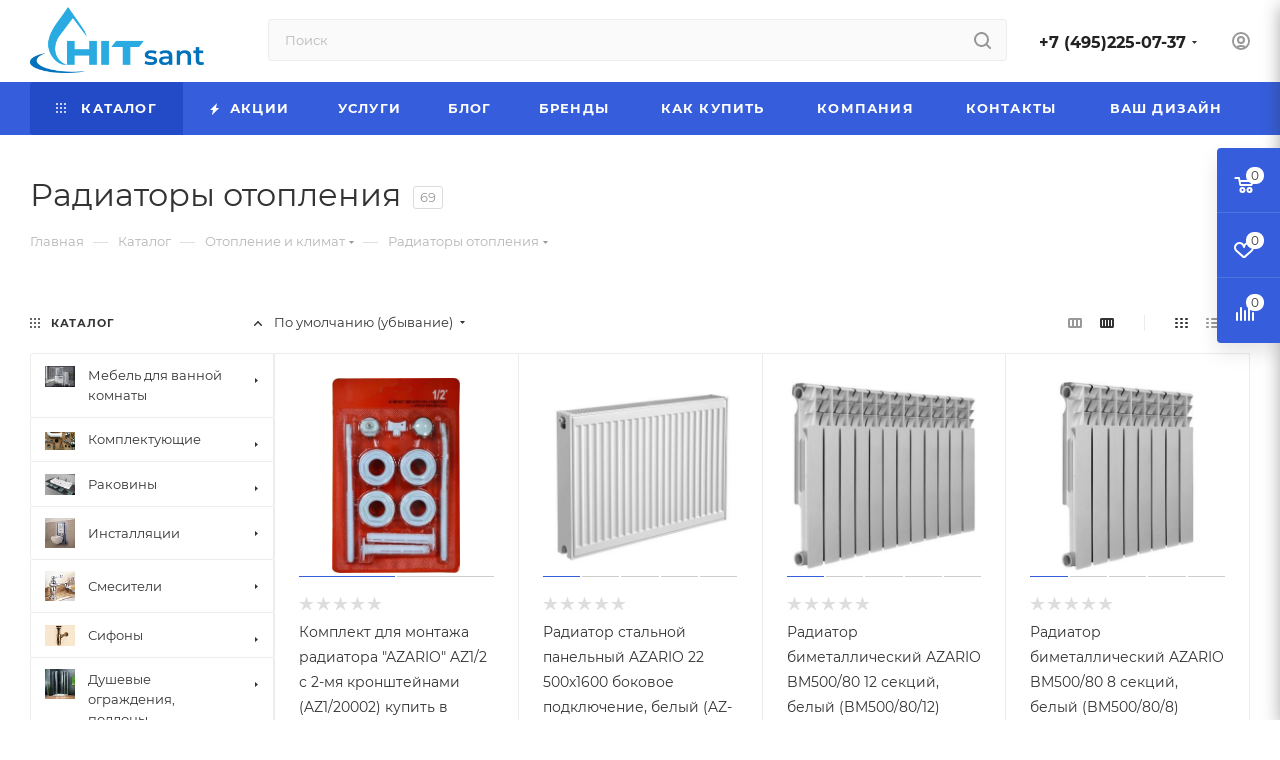

--- FILE ---
content_type: text/html; charset=UTF-8
request_url: https://hitsant.ru/catalog/otoplenie/radiatory/
body_size: 83608
content:
<!DOCTYPE html>
<html xmlns="http://www.w3.org/1999/xhtml" xml:lang="ru" lang="ru"  >
<head><link rel="canonical" href="https://hitsant.ru/catalog/otoplenie/radiatory/" /><link rel="next" href="https://hitsant.ru/catalog/otoplenie/radiatory/?PAGEN_1=2" />
	<title>Радиаторы отопления - купить в Москве по низкой цене в интернет-магазине с доставкой по всей России | HITsant.ru</title>
	<meta name="viewport" content="initial-scale=1.0, width=device-width, maximum-scale=1" />
	<meta name="HandheldFriendly" content="true" />
	<meta name="yes" content="yes" />
	<meta name="apple-mobile-web-app-status-bar-style" content="black" />
	<meta name="SKYPE_TOOLBAR" content="SKYPE_TOOLBAR_PARSER_COMPATIBLE" />
	<meta http-equiv="Content-Type" content="text/html; charset=UTF-8" />
<meta name="keywords" content="Купить, заказать радиаторы отопления в интернет-магазине HITsant. Описание, характеристики, отзывы и цена Радиаторы отопления.Приобрести радиаторы отопления в Москве с доставкой по всей России, радиаторы отопления от дистрибьютера" />
<meta name="description" content="Купить, заказать радиаторы отопления в интернет-магазине HITsant. Описание, характеристики, отзывы и цена радиаторы отопления." />
<script data-skip-moving="true">(function(w, d, n) {var cl = "bx-core";var ht = d.documentElement;var htc = ht ? ht.className : undefined;if (htc === undefined || htc.indexOf(cl) !== -1){return;}var ua = n.userAgent;if (/(iPad;)|(iPhone;)/i.test(ua)){cl += " bx-ios";}else if (/Windows/i.test(ua)){cl += ' bx-win';}else if (/Macintosh/i.test(ua)){cl += " bx-mac";}else if (/Linux/i.test(ua) && !/Android/i.test(ua)){cl += " bx-linux";}else if (/Android/i.test(ua)){cl += " bx-android";}cl += (/(ipad|iphone|android|mobile|touch)/i.test(ua) ? " bx-touch" : " bx-no-touch");cl += w.devicePixelRatio && w.devicePixelRatio >= 2? " bx-retina": " bx-no-retina";if (/AppleWebKit/.test(ua)){cl += " bx-chrome";}else if (/Opera/.test(ua)){cl += " bx-opera";}else if (/Firefox/.test(ua)){cl += " bx-firefox";}ht.className = htc ? htc + " " + cl : cl;})(window, document, navigator);</script>

<link href="/bitrix/js/ui/design-tokens/dist/ui.design-tokens.min.css?176125016023463"  rel="stylesheet" />
<link href="/bitrix/js/ui/fonts/opensans/ui.font.opensans.min.css?17612501602320"  rel="stylesheet" />
<link href="/bitrix/js/main/popup/dist/main.popup.bundle.min.css?176125016028056"  rel="stylesheet" />
<link href="/bitrix/templates/aspro_max/components/bitrix/catalog/main/style.min.css?176125018545040"  rel="stylesheet" />
<link href="/bitrix/templates/aspro_max/components/bitrix/catalog.smart.filter/main_ajax/style.min.css?1761250185335"  rel="stylesheet" />
<link href="/bitrix/templates/aspro_max/css/left_block_main_page.min.css?176125018519952"  rel="stylesheet" />
<link href="/bitrix/templates/aspro_max/components/bitrix/menu/left_front_catalog/style.min.css?17612501851371"  rel="stylesheet" />
<link href="/bitrix/templates/aspro_max/components/bitrix/catalog.section/catalog_block/style.min.css?17612501852295"  rel="stylesheet" />
<link href="/bitrix/templates/aspro_max/css/bonus-system.min.css?17612501851535"  rel="stylesheet" />
<link href="/bitrix/templates/aspro_max/css/animation/animation_ext.css?17612501854934"  rel="stylesheet" />
<link href="/bitrix/templates/aspro_max/css/fonts/montserrat/css/montserrat.min.css?17612501855716"  data-template-style="true"  rel="stylesheet" />
<link href="/bitrix/templates/aspro_max/css/blocks/dark-light-theme.min.css?17612501852219"  data-template-style="true"  rel="stylesheet" />
<link href="/bitrix/templates/aspro_max/css/colored.min.css?17612501853705"  data-template-style="true"  rel="stylesheet" />
<link href="/bitrix/templates/aspro_max/vendor/css/bootstrap.min.css?176125018592469"  data-template-style="true"  rel="stylesheet" />
<link href="/bitrix/templates/aspro_max/css/styles.min.css?1761250185171037"  data-template-style="true"  rel="stylesheet" />
<link href="/bitrix/templates/aspro_max/css/blocks/blocks.min.css?176125018519224"  data-template-style="true"  rel="stylesheet" />
<link href="/bitrix/templates/aspro_max/css/blocks/common.blocks/counter-state/counter-state.min.css?1761250185305"  data-template-style="true"  rel="stylesheet" />
<link href="/bitrix/templates/aspro_max/css/menu.min.css?176125018572911"  data-template-style="true"  rel="stylesheet" />
<link href="/bitrix/templates/aspro_max/css/catalog.min.css?176125018515325"  data-template-style="true"  rel="stylesheet" />
<link href="/bitrix/templates/aspro_max/vendor/css/footable.standalone.min.css?176125018519590"  data-template-style="true"  rel="stylesheet" />
<link href="/bitrix/templates/aspro_max/vendor/css/ripple.css?1761250185854"  data-template-style="true"  rel="stylesheet" />
<link href="/bitrix/templates/aspro_max/css/stores.min.css?17612501858771"  data-template-style="true"  rel="stylesheet" />
<link href="/bitrix/templates/aspro_max/css/yandex_map.min.css?17612501856444"  data-template-style="true"  rel="stylesheet" />
<link href="/bitrix/templates/aspro_max/css/header_fixed.min.css?17612501859972"  data-template-style="true"  rel="stylesheet" />
<link href="/bitrix/templates/aspro_max/ajax/ajax.min.css?1761250185247"  data-template-style="true"  rel="stylesheet" />
<link href="/bitrix/templates/aspro_max/css/searchtitle.min.css?17612501859454"  data-template-style="true"  rel="stylesheet" />
<link href="/bitrix/templates/aspro_max/css/blocks/line-block.min.css?17612501854730"  data-template-style="true"  rel="stylesheet" />
<link href="/bitrix/templates/aspro_max/components/bitrix/menu/top/style.min.css?1761250185187"  data-template-style="true"  rel="stylesheet" />
<link href="/bitrix/templates/aspro_max/css/mega_menu.min.css?17612501851447"  data-template-style="true"  rel="stylesheet" />
<link href="/bitrix/templates/aspro_max/components/bitrix/breadcrumb/main/style.min.css?17612501851923"  data-template-style="true"  rel="stylesheet" />
<link href="/bitrix/templates/aspro_max/css/footer.min.css?176125018531647"  data-template-style="true"  rel="stylesheet" />
<link href="/bitrix/components/aspro/marketing.popup/templates/max/style.min.css?17612501547756"  data-template-style="true"  rel="stylesheet" />
<link href="/bitrix/templates/aspro_max/styles.min.css?176125018517492"  data-template-style="true"  rel="stylesheet" />
<link href="/bitrix/templates/aspro_max/template_styles.min.css?1761250185408855"  data-template-style="true"  rel="stylesheet" />
<link href="/bitrix/templates/aspro_max/css/header.min.css?176125018527495"  data-template-style="true"  rel="stylesheet" />
<link href="/bitrix/templates/aspro_max/css/media.min.css?1761250185158454"  data-template-style="true"  rel="stylesheet" />
<link href="/bitrix/templates/aspro_max/css/h1-normal.min.css?176125018534"  data-template-style="true"  rel="stylesheet" />
<link href="/bitrix/templates/aspro_max/themes/13/theme.min.css?176125018550795"  data-template-style="true"  rel="stylesheet" />
<link href="/bitrix/templates/aspro_max/css/widths/width-3.min.css?17612501853480"  data-template-style="true"  rel="stylesheet" />
<link href="/bitrix/templates/aspro_max/css/fonts/font-10.min.css?1761250185867"  data-template-style="true"  rel="stylesheet" />
<link href="/bitrix/templates/aspro_max/css/custom.css?1761250185201"  data-template-style="true"  rel="stylesheet" />


<script type="extension/settings" data-extension="currency.currency-core">{"region":"ru"}</script>


<link href="/bitrix/templates/aspro_max/css/critical.min.css?176125018524" data-skip-moving="true" rel="stylesheet">
<meta name="theme-color" content="#365edc">
<style>:root{--theme-base-color: #365edc;--theme-base-opacity-color: #365edc1a;--theme-base-color-hue:226;--theme-base-color-saturation:70%;--theme-base-color-lightness:54%;}</style>
<style>html {--theme-page-width: 1348px;--theme-page-width-padding: 30px}</style>
<link href="/bitrix/templates/aspro_max/css/print.min.css?176125018521755" data-template-style="true" rel="stylesheet" media="print">
                                        <script data-skip-moving="true" src="/bitrix/js/main/jquery/jquery-3.6.0.min.js"></script>
                    <script data-skip-moving="true" src="/bitrix/templates/aspro_max/js/speed.min.js?=1761250185"></script>
<link rel="shortcut icon" href="/favicon.png" type="image/png" />
<link rel="apple-touch-icon" sizes="180x180" href="/include/apple-touch-icon.png" />
<meta property="ya:interaction" content="XML_FORM" />
<meta property="ya:interaction:url" content="https://hitsant.ru/catalog/otoplenie/radiatory/?mode=xml" />
<meta property="og:image" content="https://hitsant.ru:443/upload/iblock/777/xv0apvwn65tigdofq9uq3cs52b5moreu.jpg" />
<link rel="image_src" href="https://hitsant.ru:443/upload/iblock/777/xv0apvwn65tigdofq9uq3cs52b5moreu.jpg"  />
<meta property="og:title" content="Радиаторы отопления - купить в Москве по низкой цене в интернет-магазине с доставкой по всей России | HITsant.ru" />
<meta property="og:type" content="website" />
<meta property="og:url" content="https://hitsant.ru:443/catalog/otoplenie/radiatory/" />
<meta property="og:description" content="Купить, заказать радиаторы отопления в интернет-магазине HITsant. Описание, характеристики, отзывы и цена радиаторы отопления." />
<!-- dev2fun module opengraph -->
<meta property="og:title" content="Радиаторы отопления - купить в Москве по низкой цене в интернет-магазине с доставкой по всей России | HITsant.ru"/>
<meta property="og:description" content="Купить, заказать радиаторы отопления в интернет-магазине HITsant. Описание, характеристики, отзывы и цена радиаторы отопления."/>
<meta property="og:url" content="https://hitsant.ru/catalog/otoplenie/radiatory/"/>
<meta property="og:type" content="website"/>
<meta property="og:site_name" content="Интернет-магазин сантехники Hitsant"/>
<meta property="og:image" content="https://hitsant.ru/upload/iblock/777/xv0apvwn65tigdofq9uq3cs52b5moreu.jpg"/>
<meta property="og:image:type" content="image/jpeg"/>
<meta property="og:image:width" content="120"/>
<meta property="og:image:height" content="116"/>
<!-- /dev2fun module opengraph -->

		<style>html {--theme-items-gap:32px;--fixed-header:80px;}</style>	</head>
<body class=" site_s1  fill_bg_n catalog-delayed-btn-Y theme-default" id="main" data-site="/">
		
	<div id="panel"></div>
	<!--'start_frame_cache_4i19eW'-->
<!--'end_frame_cache_4i19eW'-->				<!--'start_frame_cache_basketitems-component-block'-->												<div id="ajax_basket"></div>
					<!--'end_frame_cache_basketitems-component-block'-->								<div class="cd-modal-bg"></div>
		<script data-skip-moving="true">var solutionName = 'arMaxOptions';</script>
		<script src="/bitrix/templates/aspro_max/js/setTheme.php?site_id=s1&site_dir=/" data-skip-moving="true"></script>
				<div class="wrapper1  header_bgcolored long_header colored_header with_left_block  catalog_page basket_fly fly2 basket_fill_COLOR side_LEFT block_side_NORMAL catalog_icons_Y banner_auto with_fast_view mheader-v1 header-v2 header-font-lower_N regions_N title_position_LEFT footer-v1 front-vindex1 mfixed_Y mfixed_view_always title-v3 lazy_N with_phones compact-catalog dark-hover-overlay normal-catalog-img landing-normal big-banners-mobile-slider bottom-icons-panel-N compact-breadcrumbs-N catalog-delayed-btn-Y  ">

<div class="mega_fixed_menu scrollblock">
	<div class="maxwidth-theme">
		<svg class="svg svg-close" width="14" height="14" viewBox="0 0 14 14">
		  <path data-name="Rounded Rectangle 568 copy 16" d="M1009.4,953l5.32,5.315a0.987,0.987,0,0,1,0,1.4,1,1,0,0,1-1.41,0L1008,954.4l-5.32,5.315a0.991,0.991,0,0,1-1.4-1.4L1006.6,953l-5.32-5.315a0.991,0.991,0,0,1,1.4-1.4l5.32,5.315,5.31-5.315a1,1,0,0,1,1.41,0,0.987,0.987,0,0,1,0,1.4Z" transform="translate(-1001 -946)"></path>
		</svg>
		<i class="svg svg-close mask arrow"></i>
		<div class="row">
			<div class="col-md-9">
				<div class="left_menu_block">
					<div class="logo_block flexbox flexbox--row align-items-normal">
						<div class="logo">
							<!--'start_frame_cache_header-buffered-logo1'--><a href="/"><img src="/upload/CMax/e04/e0437bd9c9f9d2152c56ed2a73ec0047.png" alt="Интернет-магазин сантехники Hitsant" title="Интернет-магазин сантехники Hitsant" data-src="" /></a><!--'end_frame_cache_header-buffered-logo1'-->						</div>
						<div class="top-description addr">
							<b><span style="color: #0000ff;">
<h2></h2>
 </span></b>
<h2></h2>
 <span style="color: #000000;"><b>
<h2></h2>
 </b></span>
<h5></h5>
<h5> </h5>
<h5></h5>
<h5></h5>
<h5></h5>
<h5></h5>
<h5></h5>
<h5></h5>
<h5></h5>
<h1 style="font-size:1.2em;"><b><span style="color: #000000;">Гипермаркет сантехники</span></b><b><span style="color: #000000;">&nbsp; &nbsp; &nbsp; &nbsp; &nbsp; &nbsp; &nbsp; &nbsp; </span></b><b><span style="color: #000000;">пн. - сб. 10.00 - 18.00</span></b></h1>
<h1 style="font-size:1.2em;">вс. - вых.<br>
 <b><span style="color: #000000;"><a href="mailto:info@hitsant.ru"><span style="color: #000000;">info@hitsant.ru</span></a><span style="color: #000000;"> - 24/7&nbsp;</span></span></b></h1>
<h5></h5>
<h5></h5>
<h5></h5>
 <span style="color: #000000;"><b>
<h2></h2>
 </b></span>
<h2></h2>						</div>
					</div>
					<div class="search_block">
						<div class="search_wrap">
							<div class="search-block">
									<div class="search-wrapper">
		<div id="title-search_mega_menu">
			<form action="/catalog/" class="search">
				<div class="search-input-div">
					<input class="search-input" id="title-search-input_mega_menu" type="text" name="q" value="" placeholder="Поиск" size="20" maxlength="50" autocomplete="off" />
				</div>
				<div class="search-button-div">
					<button class="btn btn-search" type="submit" name="s" value="Найти"><i class="svg search2  inline " aria-hidden="true"><svg width="17" height="17" ><use xlink:href="/bitrix/templates/aspro_max/images/svg/header_icons_srite.svg#search"></use></svg></i></button>
					
					<span class="close-block inline-search-hide"><span class="svg svg-close close-icons"></span></span>
				</div>
			</form>
		</div>
	</div>
							</div>
						</div>
					</div>
										<!-- noindex -->

	<div class="burger_menu_wrapper">
		
			<div class="top_link_wrapper">
				<div class="menu-item dropdown catalog wide_menu  active">
					<div class="wrap">
						<a class="dropdown-toggle" href="/catalog/">
							<div class="link-title color-theme-hover">
																	<i class="svg inline  svg-inline-icon_catalog" aria-hidden="true" ><svg xmlns="http://www.w3.org/2000/svg" width="10" height="10" viewBox="0 0 10 10"><path  data-name="Rounded Rectangle 969 copy 7" class="cls-1" d="M644,76a1,1,0,1,1-1,1A1,1,0,0,1,644,76Zm4,0a1,1,0,1,1-1,1A1,1,0,0,1,648,76Zm4,0a1,1,0,1,1-1,1A1,1,0,0,1,652,76Zm-8,4a1,1,0,1,1-1,1A1,1,0,0,1,644,80Zm4,0a1,1,0,1,1-1,1A1,1,0,0,1,648,80Zm4,0a1,1,0,1,1-1,1A1,1,0,0,1,652,80Zm-8,4a1,1,0,1,1-1,1A1,1,0,0,1,644,84Zm4,0a1,1,0,1,1-1,1A1,1,0,0,1,648,84Zm4,0a1,1,0,1,1-1,1A1,1,0,0,1,652,84Z" transform="translate(-643 -76)"/></svg></i>																Каталог							</div>
						</a>
													<span class="tail"></span>
							<div class="burger-dropdown-menu row">
								<div class="menu-wrapper" >
									
																														<div class="col-md-4 dropdown-submenu  has_img">
																						<a href="/catalog/mebel_dlya_vannoy_komnaty/" class="color-theme-hover" title="Мебель для ванной комнаты">
												<span class="name option-font-bold">Мебель для ванной комнаты</span>
											</a>
																								<div class="burger-dropdown-menu toggle_menu">
																																									<div class="menu-item   ">
															<a href="/catalog/mebel_dlya_vannoy_komnaty/zerkala_dlya_vannoy/" title="Зеркала для ванной">
																<span class="name color-theme-hover">Зеркала для ванной</span>
															</a>
																													</div>
																																									<div class="menu-item   ">
															<a href="/catalog/mebel_dlya_vannoy_komnaty/zerkalnye_shkafy/" title="Зеркальные шкафы">
																<span class="name color-theme-hover">Зеркальные шкафы</span>
															</a>
																													</div>
																																									<div class="menu-item   ">
															<a href="/catalog/mebel_dlya_vannoy_komnaty/penaly/" title="Пеналы">
																<span class="name color-theme-hover">Пеналы</span>
															</a>
																													</div>
																																									<div class="menu-item   ">
															<a href="/catalog/mebel_dlya_vannoy_komnaty/shkafy/" title="Шкафы">
																<span class="name color-theme-hover">Шкафы</span>
															</a>
																													</div>
																																									<div class="menu-item   ">
															<a href="/catalog/mebel_dlya_vannoy_komnaty/komplekty_mebeli/" title="Комплекты мебели">
																<span class="name color-theme-hover">Комплекты мебели</span>
															</a>
																													</div>
																																									<div class="menu-item  dropdown-submenu ">
															<a href="/catalog/mebel_dlya_vannoy_komnaty/tumby_/" title="Тумбы ">
																<span class="name color-theme-hover">Тумбы </span>
															</a>
																															<div class="burger-dropdown-menu with_padding">
																																			<div class="menu-item ">
																			<a href="/catalog/mebel_dlya_vannoy_komnaty/tumby_/napolnye/" title="Напольные">
																				<span class="name color-theme-hover">Напольные</span>
																			</a>
																		</div>
																																			<div class="menu-item ">
																			<a href="/catalog/mebel_dlya_vannoy_komnaty/tumby_/podvesnye/" title="Подвесные">
																				<span class="name color-theme-hover">Подвесные</span>
																			</a>
																		</div>
																																			<div class="menu-item ">
																			<a href="/catalog/mebel_dlya_vannoy_komnaty/tumby_/pod_stiralnuyu_mashinku/" title="Под стиральную машинку">
																				<span class="name color-theme-hover">Под стиральную машинку</span>
																			</a>
																		</div>
																																	</div>
																													</div>
																																									<div class="menu-item   ">
															<a href="/catalog/mebel_dlya_vannoy_komnaty/konsol_dlya_vannoy_komnaty/" title="Консоль для ванной комнаты">
																<span class="name color-theme-hover">Консоль для ванной комнаты</span>
															</a>
																													</div>
																																									<div class="menu-item   ">
															<a href="/catalog/mebel_dlya_vannoy_komnaty/komody/" title="Комоды">
																<span class="name color-theme-hover">Комоды</span>
															</a>
																													</div>
																																									<div class="menu-item   ">
															<a href="/catalog/mebel_dlya_vannoy_komnaty/svetilniki/" title="Светильники">
																<span class="name color-theme-hover">Светильники</span>
															</a>
																													</div>
																																									<div class="menu-item   ">
															<a href="/catalog/mebel_dlya_vannoy_komnaty/polki/" title="Полки">
																<span class="name color-theme-hover">Полки</span>
															</a>
																													</div>
																																									<div class="menu-item collapsed  ">
															<a href="/catalog/mebel_dlya_vannoy_komnaty/pufy_taburety/" title="Пуфы / табуреты">
																<span class="name color-theme-hover">Пуфы / табуреты</span>
															</a>
																													</div>
																																									<div class="menu-item collapsed  ">
															<a href="/catalog/mebel_dlya_vannoy_komnaty/stoliki_podstolya/" title="Столики/Подстолья">
																<span class="name color-theme-hover">Столики/Подстолья</span>
															</a>
																													</div>
																									</div>
																					</div>
									
																														<div class="col-md-4 dropdown-submenu  has_img">
																						<a href="/catalog/komplektuyushchie/" class="color-theme-hover" title="Комплектующие">
												<span class="name option-font-bold">Комплектующие</span>
											</a>
																								<div class="burger-dropdown-menu toggle_menu">
																																									<div class="menu-item   ">
															<a href="/catalog/komplektuyushchie/dlya_mebeli/" title="для мебели">
																<span class="name color-theme-hover">для мебели</span>
															</a>
																													</div>
																																									<div class="menu-item   ">
															<a href="/catalog/komplektuyushchie/dlya_rakovin/" title="для раковин">
																<span class="name color-theme-hover">для раковин</span>
															</a>
																													</div>
																																									<div class="menu-item   ">
															<a href="/catalog/komplektuyushchie/dlya_vann/" title="для ванн">
																<span class="name color-theme-hover">для ванн</span>
															</a>
																													</div>
																																									<div class="menu-item   ">
															<a href="/catalog/komplektuyushchie/dlya_unitazov/" title="для унитазов">
																<span class="name color-theme-hover">для унитазов</span>
															</a>
																													</div>
																																									<div class="menu-item   ">
															<a href="/catalog/komplektuyushchie/dlya_smesiteley/" title="для смесителей">
																<span class="name color-theme-hover">для смесителей</span>
															</a>
																													</div>
																																									<div class="menu-item   ">
															<a href="/catalog/komplektuyushchie/dlya_ugolkov_ograzhdeniy_poddonov/" title="для уголков, ограждений, поддонов">
																<span class="name color-theme-hover">для уголков, ограждений, поддонов</span>
															</a>
																													</div>
																																									<div class="menu-item   ">
															<a href="/catalog/komplektuyushchie/dlya_bide/" title="для биде">
																<span class="name color-theme-hover">для биде</span>
															</a>
																													</div>
																																									<div class="menu-item   ">
															<a href="/catalog/komplektuyushchie/dlya_pissuarov/" title="для писсуаров">
																<span class="name color-theme-hover">для писсуаров</span>
															</a>
																													</div>
																																									<div class="menu-item   ">
															<a href="/catalog/komplektuyushchie/dlya_dushevykh_programm/" title="для душевых программ">
																<span class="name color-theme-hover">для душевых программ</span>
															</a>
																													</div>
																																									<div class="menu-item   ">
															<a href="/catalog/komplektuyushchie/dlya_installyatsiy/" title="для инсталляций">
																<span class="name color-theme-hover">для инсталляций</span>
															</a>
																													</div>
																																									<div class="menu-item collapsed  ">
															<a href="/catalog/komplektuyushchie/dlya_dushevykh_kabin/" title="для душевых кабин">
																<span class="name color-theme-hover">для душевых кабин</span>
															</a>
																													</div>
																																									<div class="menu-item collapsed  ">
															<a href="/catalog/komplektuyushchie/dlya_teplotekhniki/" title="для теплотехники">
																<span class="name color-theme-hover">для теплотехники</span>
															</a>
																													</div>
																																									<div class="menu-item collapsed  ">
															<a href="/catalog/komplektuyushchie/dlya_kukhonnoy_moyki/" title="для кухонной мойки">
																<span class="name color-theme-hover">для кухонной мойки</span>
															</a>
																													</div>
																																									<div class="menu-item collapsed  ">
															<a href="/catalog/komplektuyushchie/sidenya_dlya_unitazov_i_bide/" title="сиденья для унитазов и биде">
																<span class="name color-theme-hover">сиденья для унитазов и биде</span>
															</a>
																													</div>
																																									<div class="menu-item collapsed  ">
															<a href="/catalog/komplektuyushchie/bachki_dlya_unitazov/" title="бачки для унитазов">
																<span class="name color-theme-hover">бачки для унитазов</span>
															</a>
																													</div>
																																									<div class="menu-item collapsed  ">
															<a href="/catalog/komplektuyushchie/dlya_radiatorov/" title="для радиаторов">
																<span class="name color-theme-hover">для радиаторов</span>
															</a>
																													</div>
																									</div>
																					</div>
									
																														<div class="col-md-4 dropdown-submenu  has_img">
																						<a href="/catalog/rakoviny/" class="color-theme-hover" title="Раковины">
												<span class="name option-font-bold">Раковины</span>
											</a>
																								<div class="burger-dropdown-menu toggle_menu">
																																									<div class="menu-item   ">
															<a href="/catalog/rakoviny/podvesnye_rakoviny/" title="Подвесные раковины">
																<span class="name color-theme-hover">Подвесные раковины</span>
															</a>
																													</div>
																																									<div class="menu-item   ">
															<a href="/catalog/rakoviny/nakladnye_rakoviny/" title="Накладные раковины">
																<span class="name color-theme-hover">Накладные раковины</span>
															</a>
																													</div>
																																									<div class="menu-item   ">
															<a href="/catalog/rakoviny/khozyaystvennye_rakoviny/" title="Хозяйственные раковины">
																<span class="name color-theme-hover">Хозяйственные раковины</span>
															</a>
																													</div>
																																									<div class="menu-item   ">
															<a href="/catalog/rakoviny/napolnye_rakoviny/" title="Напольные раковины">
																<span class="name color-theme-hover">Напольные раковины</span>
															</a>
																													</div>
																																									<div class="menu-item   ">
															<a href="/catalog/rakoviny/vstraivaemye_sverkhu/" title="Встраиваемые сверху">
																<span class="name color-theme-hover">Встраиваемые сверху</span>
															</a>
																													</div>
																																									<div class="menu-item   ">
															<a href="/catalog/rakoviny/vstraivaemye_snizu/" title="Встраиваемые снизу">
																<span class="name color-theme-hover">Встраиваемые снизу</span>
															</a>
																													</div>
																																									<div class="menu-item   ">
															<a href="/catalog/rakoviny/rukomoyniki_mini_rakoviny/" title="Рукомойники (мини раковины)">
																<span class="name color-theme-hover">Рукомойники (мини раковины)</span>
															</a>
																													</div>
																																									<div class="menu-item   ">
															<a href="/catalog/rakoviny/rakoviny_nad_stiralnoy_mashinkinkoy/" title="Раковины над стиральной машинкой">
																<span class="name color-theme-hover">Раковины над стиральной машинкой</span>
															</a>
																													</div>
																																									<div class="menu-item   ">
															<a href="/catalog/rakoviny/rakoviny_s_dvumya_chashami/" title="Раковины с  двумя чашами">
																<span class="name color-theme-hover">Раковины с  двумя чашами</span>
															</a>
																													</div>
																																									<div class="menu-item   ">
															<a href="/catalog/rakoviny/uglovye_rakoviny/" title="Угловые раковины">
																<span class="name color-theme-hover">Угловые раковины</span>
															</a>
																													</div>
																																									<div class="menu-item collapsed  ">
															<a href="/catalog/rakoviny/rakoviny_stoleshnitsy/" title="Раковины столешницы">
																<span class="name color-theme-hover">Раковины столешницы</span>
															</a>
																													</div>
																									</div>
																					</div>
									
																														<div class="col-md-4 dropdown-submenu  has_img">
																						<a href="/catalog/installyatsii/" class="color-theme-hover" title="Инсталляции">
												<span class="name option-font-bold">Инсталляции</span>
											</a>
																								<div class="burger-dropdown-menu toggle_menu">
																																									<div class="menu-item   ">
															<a href="/catalog/installyatsii/installyatsiya_dlya_podvesnogo_unitaza/" title="Инсталляция для подвесного унитаза">
																<span class="name color-theme-hover">Инсталляция для подвесного унитаза</span>
															</a>
																													</div>
																																									<div class="menu-item   ">
															<a href="/catalog/installyatsii/installyatsiya_dlya_bide/" title="Инсталляции для биде">
																<span class="name color-theme-hover">Инсталляции для биде</span>
															</a>
																													</div>
																																									<div class="menu-item   ">
															<a href="/catalog/installyatsii/installyatsiya_dlya_rakoviny/" title="Инсталляции для раковины">
																<span class="name color-theme-hover">Инсталляции для раковины</span>
															</a>
																													</div>
																																									<div class="menu-item   ">
															<a href="/catalog/installyatsii/installyatsii_dlya_pissuara/" title="Инсталляции для писсуара">
																<span class="name color-theme-hover">Инсталляции для писсуара</span>
															</a>
																													</div>
																																									<div class="menu-item   ">
															<a href="/catalog/installyatsii/knopki_dlya_installyatsiy/" title="Кнопки смыва">
																<span class="name color-theme-hover">Кнопки смыва</span>
															</a>
																													</div>
																																									<div class="menu-item   ">
															<a href="/catalog/installyatsii/bachki_skrytogo_montazha/" title="Бачки скрытого монтажа">
																<span class="name color-theme-hover">Бачки скрытого монтажа</span>
															</a>
																													</div>
																									</div>
																					</div>
									
																														<div class="col-md-4 dropdown-submenu  has_img">
																						<a href="/catalog/smesiteli/" class="color-theme-hover" title="Смесители">
												<span class="name option-font-bold">Смесители</span>
											</a>
																								<div class="burger-dropdown-menu toggle_menu">
																																									<div class="menu-item  dropdown-submenu ">
															<a href="/catalog/smesiteli/smesiteli_dlya_rakoviny/" title="Смесители для раковины">
																<span class="name color-theme-hover">Смесители для раковины</span>
															</a>
																															<div class="burger-dropdown-menu with_padding">
																																			<div class="menu-item ">
																			<a href="/catalog/smesiteli/smesiteli_dlya_rakoviny/smesiteli_dlya_nakladnykh_rakovin/" title="Смесители для накладных раковин">
																				<span class="name color-theme-hover">Смесители для накладных раковин</span>
																			</a>
																		</div>
																																			<div class="menu-item ">
																			<a href="/catalog/smesiteli/smesiteli_dlya_rakoviny/vstraivaemye_smesiteli_dlya_rakoviny/" title="Встраиваемые смесители для раковины">
																				<span class="name color-theme-hover">Встраиваемые смесители для раковины</span>
																			</a>
																		</div>
																																			<div class="menu-item ">
																			<a href="/catalog/smesiteli/smesiteli_dlya_rakoviny/napolnye_smesiteli_dlya_rakoviny/" title="Напольные смесители для раковины">
																				<span class="name color-theme-hover">Напольные смесители для раковины</span>
																			</a>
																		</div>
																																	</div>
																													</div>
																																									<div class="menu-item  dropdown-submenu ">
															<a href="/catalog/smesiteli/smesiteli_dlya_vanny/" title="Смесители для ванны">
																<span class="name color-theme-hover">Смесители для ванны</span>
															</a>
																															<div class="burger-dropdown-menu with_padding">
																																			<div class="menu-item ">
																			<a href="/catalog/smesiteli/smesiteli_dlya_vanny/smesiteli_dlya_vanny_napolnye/" title="Смесители для ванны напольные">
																				<span class="name color-theme-hover">Смесители для ванны напольные</span>
																			</a>
																		</div>
																																	</div>
																													</div>
																																									<div class="menu-item   ">
															<a href="/catalog/smesiteli/smesiteli_dlya_kukhni/" title="Смесители для кухни">
																<span class="name color-theme-hover">Смесители для кухни</span>
															</a>
																													</div>
																																									<div class="menu-item   ">
															<a href="/catalog/smesiteli/universalnye_smesiteli/" title="Универсальные смесители">
																<span class="name color-theme-hover">Универсальные смесители</span>
															</a>
																													</div>
																																									<div class="menu-item   ">
															<a href="/catalog/smesiteli/smesiteli_dlya_dusha/" title="Смесители для душа">
																<span class="name color-theme-hover">Смесители для душа</span>
															</a>
																													</div>
																																									<div class="menu-item   ">
															<a href="/catalog/smesiteli/smesiteli_dlya_bide/" title="Смесители для биде">
																<span class="name color-theme-hover">Смесители для биде</span>
															</a>
																													</div>
																																									<div class="menu-item   ">
															<a href="/catalog/smesiteli/smesiteli_na_bort_vanny/" title="Смесители на борт ванны">
																<span class="name color-theme-hover">Смесители на борт ванны</span>
															</a>
																													</div>
																																									<div class="menu-item   ">
															<a href="/catalog/smesiteli/vstraivaemye_smesiteli/" title="Встраиваемые смесители">
																<span class="name color-theme-hover">Встраиваемые смесители</span>
															</a>
																													</div>
																																									<div class="menu-item   ">
															<a href="/catalog/smesiteli/komplekty_smesiteley/" title="Комплекты смесителей">
																<span class="name color-theme-hover">Комплекты смесителей</span>
															</a>
																													</div>
																																									<div class="menu-item   ">
															<a href="/catalog/smesiteli/smesiteli_dlya_rakoviny_s_gigienicheskim_dushem/" title="Смесители для раковины с гигиеническим душем">
																<span class="name color-theme-hover">Смесители для раковины с гигиеническим душем</span>
															</a>
																													</div>
																																									<div class="menu-item collapsed  ">
															<a href="/catalog/smesiteli/krany_na_odnu_vodu/" title="Краны (на одну воду)">
																<span class="name color-theme-hover">Краны (на одну воду)</span>
															</a>
																													</div>
																																									<div class="menu-item collapsed  ">
															<a href="/catalog/smesiteli/sensornye_smesiteli/" title="Сенсорные смесители">
																<span class="name color-theme-hover">Сенсорные смесители</span>
															</a>
																													</div>
																									</div>
																					</div>
									
																														<div class="col-md-4 dropdown-submenu  has_img">
																						<a href="/catalog/sifony/" class="color-theme-hover" title="Сифоны">
												<span class="name option-font-bold">Сифоны</span>
											</a>
																								<div class="burger-dropdown-menu toggle_menu">
																																									<div class="menu-item   ">
															<a href="/catalog/sifony/donnye_klapana/" title="Донные клапана">
																<span class="name color-theme-hover">Донные клапана</span>
															</a>
																													</div>
																																									<div class="menu-item   ">
															<a href="/catalog/sifony/slivy_perelivy_dlya_vannoy/" title="Сливы-переливы для ванной">
																<span class="name color-theme-hover">Сливы-переливы для ванной</span>
															</a>
																													</div>
																									</div>
																					</div>
									
																														<div class="col-md-4 dropdown-submenu  has_img">
																						<a href="/catalog/dushevye_ograzhdeniya_poddony/" class="color-theme-hover" title="Душевые ограждения, поддоны">
												<span class="name option-font-bold">Душевые ограждения, поддоны</span>
											</a>
																								<div class="burger-dropdown-menu toggle_menu">
																																									<div class="menu-item   ">
															<a href="/catalog/dushevye_ograzhdeniya_poddony/shtory_v_vannu/" title="Шторы в ванну">
																<span class="name color-theme-hover">Шторы в ванну</span>
															</a>
																													</div>
																																									<div class="menu-item   ">
															<a href="/catalog/dushevye_ograzhdeniya_poddony/poddony/" title="Поддоны">
																<span class="name color-theme-hover">Поддоны</span>
															</a>
																													</div>
																																									<div class="menu-item   ">
															<a href="/catalog/dushevye_ograzhdeniya_poddony/dveri_v_nishu/" title="Двери в нишу">
																<span class="name color-theme-hover">Двери в нишу</span>
															</a>
																													</div>
																																									<div class="menu-item   ">
															<a href="/catalog/dushevye_ograzhdeniya_poddony/dushevye_ugolki/" title="Душевые уголки">
																<span class="name color-theme-hover">Душевые уголки</span>
															</a>
																													</div>
																																									<div class="menu-item   ">
															<a href="/catalog/dushevye_ograzhdeniya_poddony/dushevye_peregorodki/" title="Душевые перегородки">
																<span class="name color-theme-hover">Душевые перегородки</span>
															</a>
																													</div>
																									</div>
																					</div>
									
																														<div class="col-md-4 dropdown-submenu  has_img">
																						<a href="/catalog/aksessuary/" class="color-theme-hover" title="Аксессуары">
												<span class="name option-font-bold">Аксессуары</span>
											</a>
																								<div class="burger-dropdown-menu toggle_menu">
																																									<div class="menu-item   ">
															<a href="/catalog/aksessuary/ershik/" title="Ершики">
																<span class="name color-theme-hover">Ершики</span>
															</a>
																													</div>
																																									<div class="menu-item   ">
															<a href="/catalog/aksessuary/dozatory_dispensery_zhidkogo_myla/" title="Дозаторы (диспенсеры) жидкого мыла">
																<span class="name color-theme-hover">Дозаторы (диспенсеры) жидкого мыла</span>
															</a>
																													</div>
																																									<div class="menu-item   ">
															<a href="/catalog/aksessuary/mylnitsy/" title="Мыльницы">
																<span class="name color-theme-hover">Мыльницы</span>
															</a>
																													</div>
																																									<div class="menu-item   ">
															<a href="/catalog/aksessuary/derzhateli_tualetnoy_bumagi/" title="Держатели туалетной бумаги">
																<span class="name color-theme-hover">Держатели туалетной бумаги</span>
															</a>
																													</div>
																																									<div class="menu-item   ">
															<a href="/catalog/aksessuary/polotentsederzhateli/" title="Полотенцедержатели">
																<span class="name color-theme-hover">Полотенцедержатели</span>
															</a>
																													</div>
																																									<div class="menu-item   ">
															<a href="/catalog/aksessuary/kovriki/" title="Коврики">
																<span class="name color-theme-hover">Коврики</span>
															</a>
																													</div>
																																									<div class="menu-item   ">
															<a href="/catalog/aksessuary/shtory_dlya_vannoy/" title="Шторы и карнизы для ванной">
																<span class="name color-theme-hover">Шторы и карнизы для ванной</span>
															</a>
																													</div>
																																									<div class="menu-item   ">
															<a href="/catalog/aksessuary/kryuchki_dlya_vannoy/" title="Крючки и вешалки для ванной">
																<span class="name color-theme-hover">Крючки и вешалки для ванной</span>
															</a>
																													</div>
																																									<div class="menu-item   ">
															<a href="/catalog/aksessuary/stoyki_dlya_aksessuarov/" title="Стойки для аксессуаров">
																<span class="name color-theme-hover">Стойки для аксессуаров</span>
															</a>
																													</div>
																																									<div class="menu-item   ">
															<a href="/catalog/aksessuary/musornye_vedra/" title="Мусорные ведра">
																<span class="name color-theme-hover">Мусорные ведра</span>
															</a>
																													</div>
																																									<div class="menu-item collapsed  ">
															<a href="/catalog/aksessuary/polochki/" title="Полочки">
																<span class="name color-theme-hover">Полочки</span>
															</a>
																													</div>
																																									<div class="menu-item collapsed  ">
															<a href="/catalog/aksessuary/kosmeticheskie_zerkala/" title="Косметические зеркала">
																<span class="name color-theme-hover">Косметические зеркала</span>
															</a>
																													</div>
																																									<div class="menu-item collapsed  ">
															<a href="/catalog/aksessuary/poruchni/" title="Поручни">
																<span class="name color-theme-hover">Поручни</span>
															</a>
																													</div>
																																									<div class="menu-item collapsed  ">
															<a href="/catalog/aksessuary/korziny_dlya_belya/" title="Корзины для белья">
																<span class="name color-theme-hover">Корзины для белья</span>
															</a>
																													</div>
																																									<div class="menu-item collapsed  ">
															<a href="/catalog/aksessuary/sushilki_dlya_belya/" title="Сушилки для белья">
																<span class="name color-theme-hover">Сушилки для белья</span>
															</a>
																													</div>
																																									<div class="menu-item collapsed  ">
															<a href="/catalog/aksessuary/gazetnitsy/" title="Держатели для газет и журналов">
																<span class="name color-theme-hover">Держатели для газет и журналов</span>
															</a>
																													</div>
																																									<div class="menu-item collapsed  ">
															<a href="/catalog/aksessuary/derzhateli_dlya_zapasnykh_rulonov/" title="Держатели для запасных рулонов">
																<span class="name color-theme-hover">Держатели для запасных рулонов</span>
															</a>
																													</div>
																																									<div class="menu-item collapsed  ">
															<a href="/catalog/aksessuary/derzhateli_dlya_fenov/" title="Держатели для фенов">
																<span class="name color-theme-hover">Держатели для фенов</span>
															</a>
																													</div>
																																									<div class="menu-item collapsed  ">
															<a href="/catalog/aksessuary/derzhateli_osvezhitelya_vozdukha/" title="Держатели освежителя воздуха">
																<span class="name color-theme-hover">Держатели освежителя воздуха</span>
															</a>
																													</div>
																																									<div class="menu-item collapsed  ">
															<a href="/catalog/aksessuary/nabory_aksessuarov/" title="Наборы аксессуаров">
																<span class="name color-theme-hover">Наборы аксессуаров</span>
															</a>
																													</div>
																																									<div class="menu-item collapsed  ">
															<a href="/catalog/aksessuary/stakany_dlya_vannoy/" title="Стаканы для ванной">
																<span class="name color-theme-hover">Стаканы для ванной</span>
															</a>
																													</div>
																																									<div class="menu-item collapsed  ">
															<a href="/catalog/aksessuary/konteynery_dlya_vannoy/" title="Контейнеры для ванной">
																<span class="name color-theme-hover">Контейнеры для ванной</span>
															</a>
																													</div>
																																									<div class="menu-item collapsed  ">
															<a href="/catalog/aksessuary/skrebok_dlya_dusha/" title="Скребок для душа">
																<span class="name color-theme-hover">Скребок для душа</span>
															</a>
																													</div>
																																									<div class="menu-item collapsed  ">
															<a href="/catalog/aksessuary/derzhateli_zubnykh_shchetok/" title="Держатели зубных щеток">
																<span class="name color-theme-hover">Держатели зубных щеток</span>
															</a>
																													</div>
																																									<div class="menu-item collapsed  ">
															<a href="/catalog/aksessuary/sushilki_dlya_ruk/" title="Сушилки  для рук">
																<span class="name color-theme-hover">Сушилки  для рук</span>
															</a>
																													</div>
																																									<div class="menu-item collapsed  ">
															<a href="/catalog/aksessuary/dispensery_dlya_dumazhnykh_polotenets/" title="Диспенсеры для думажных полотенец">
																<span class="name color-theme-hover">Диспенсеры для думажных полотенец</span>
															</a>
																													</div>
																																									<div class="menu-item collapsed  ">
															<a href="/catalog/aksessuary/dispensery_tualetnoy_bumagi/" title="Диспенсеры туалетной бумаги">
																<span class="name color-theme-hover">Диспенсеры туалетной бумаги</span>
															</a>
																													</div>
																																									<div class="menu-item collapsed  ">
															<a href="/catalog/aksessuary/sidenya_i_taburety_dlya_vannoy_komnaty/" title="Сиденья и табуреты для ванной комнаты">
																<span class="name color-theme-hover">Сиденья и табуреты для ванной комнаты</span>
															</a>
																													</div>
																																									<div class="menu-item collapsed  ">
															<a href="/catalog/aksessuary/dispensery_dlya_salfetok/" title="Диспенсеры для салфеток">
																<span class="name color-theme-hover">Диспенсеры для салфеток</span>
															</a>
																													</div>
																									</div>
																					</div>
									
																														<div class="col-md-4 dropdown-submenu  has_img">
																						<a href="/catalog/dushevaya_programma/" class="color-theme-hover" title="Душевая программа">
												<span class="name option-font-bold">Душевая программа</span>
											</a>
																								<div class="burger-dropdown-menu toggle_menu">
																																									<div class="menu-item   ">
															<a href="/catalog/dushevaya_programma/dushevye_sistemy/" title="Душевые системы">
																<span class="name color-theme-hover">Душевые системы</span>
															</a>
																													</div>
																																									<div class="menu-item   ">
															<a href="/catalog/dushevaya_programma/dushevye_garnitury/" title="Душевые гарнитуры">
																<span class="name color-theme-hover">Душевые гарнитуры</span>
															</a>
																													</div>
																																									<div class="menu-item   ">
															<a href="/catalog/dushevaya_programma/dushevye_paneli/" title="Душевые панели">
																<span class="name color-theme-hover">Душевые панели</span>
															</a>
																													</div>
																																									<div class="menu-item   ">
															<a href="/catalog/dushevaya_programma/verkhnie_dushi/" title="Верхние души">
																<span class="name color-theme-hover">Верхние души</span>
															</a>
																													</div>
																																									<div class="menu-item   ">
															<a href="/catalog/dushevaya_programma/shlangi_dlya_dusha/" title="Шланги для душа">
																<span class="name color-theme-hover">Шланги для душа</span>
															</a>
																													</div>
																																									<div class="menu-item   ">
															<a href="/catalog/dushevaya_programma/forsunki_dlya_dusha/" title="Форсунки для душа">
																<span class="name color-theme-hover">Форсунки для душа</span>
															</a>
																													</div>
																																									<div class="menu-item   ">
															<a href="/catalog/dushevaya_programma/ruchnoy_dush/" title="Душевые лейки">
																<span class="name color-theme-hover">Душевые лейки</span>
															</a>
																													</div>
																																									<div class="menu-item   ">
															<a href="/catalog/dushevaya_programma/gigienicheskie_dushi/" title="Гигиенические души">
																<span class="name color-theme-hover">Гигиенические души</span>
															</a>
																													</div>
																																									<div class="menu-item   ">
															<a href="/catalog/dushevaya_programma/shtangi_dlya_dusha/" title="Штанги для душа">
																<span class="name color-theme-hover">Штанги для душа</span>
															</a>
																													</div>
																																									<div class="menu-item   ">
															<a href="/catalog/dushevaya_programma/shlangovye_podklyucheniya_i_derzhateli_ruchnogo_dusha/" title="Шланговые подключения и держатели ручного душа">
																<span class="name color-theme-hover">Шланговые подключения и держатели ручного душа</span>
															</a>
																													</div>
																																									<div class="menu-item collapsed  ">
															<a href="/catalog/dushevaya_programma/vstraivaemye_dushevye_sistemy/" title="Встраиваемые душевые системы">
																<span class="name color-theme-hover">Встраиваемые душевые системы</span>
															</a>
																													</div>
																																									<div class="menu-item collapsed  ">
															<a href="/catalog/dushevaya_programma/kronshteyny_dlya_verkhnego_dusha/" title="Кронштейны для верхнего душа">
																<span class="name color-theme-hover">Кронштейны для верхнего душа</span>
															</a>
																													</div>
																																									<div class="menu-item collapsed  ">
															<a href="/catalog/dushevaya_programma/gigienicheskie_leyki/" title="Гигиенические лейки">
																<span class="name color-theme-hover">Гигиенические лейки</span>
															</a>
																													</div>
																																									<div class="menu-item collapsed  ">
															<a href="/catalog/dushevaya_programma/izliv_dlya_vannoy/" title="Излив для ванной">
																<span class="name color-theme-hover">Излив для ванной</span>
															</a>
																													</div>
																									</div>
																					</div>
									
																														<div class="col-md-4 dropdown-submenu  has_img">
																						<a href="/catalog/unitazy/" class="color-theme-hover" title="Унитазы">
												<span class="name option-font-bold">Унитазы</span>
											</a>
																								<div class="burger-dropdown-menu toggle_menu">
																																									<div class="menu-item   ">
															<a href="/catalog/unitazy/podvesnye_unitazy/" title="Подвесные унитазы">
																<span class="name color-theme-hover">Подвесные унитазы</span>
															</a>
																													</div>
																																									<div class="menu-item   ">
															<a href="/catalog/unitazy/unitazy_napolnye_kompakt/" title="Унитазы напольные-компакт">
																<span class="name color-theme-hover">Унитазы напольные-компакт</span>
															</a>
																													</div>
																																									<div class="menu-item   ">
															<a href="/catalog/unitazy/unitazy_pristavnye_bachok_v_stene/" title="Унитазы приставные (бачок в стене)">
																<span class="name color-theme-hover">Унитазы приставные (бачок в стене)</span>
															</a>
																													</div>
																																									<div class="menu-item   ">
															<a href="/catalog/unitazy/unitazy_napolnye_s_vysokim_bachkom/" title="Унитазы напольные с высоким бачком">
																<span class="name color-theme-hover">Унитазы напольные с высоким бачком</span>
															</a>
																													</div>
																																									<div class="menu-item   ">
															<a href="/catalog/unitazy/gotovoe_reshenie/" title="Готовое решение">
																<span class="name color-theme-hover">Готовое решение</span>
															</a>
																													</div>
																									</div>
																					</div>
									
																														<div class="col-md-4   has_img">
																						<a href="/catalog/bide/" class="color-theme-hover" title="Биде">
												<span class="name option-font-bold">Биде</span>
											</a>
																					</div>
									
																														<div class="col-md-4   has_img">
																						<a href="/catalog/pissuary/" class="color-theme-hover" title="Писсуары">
												<span class="name option-font-bold">Писсуары</span>
											</a>
																					</div>
									
																														<div class="col-md-4 dropdown-submenu  has_img">
																						<a href="/catalog/trapy_dushevye_lotki/" class="color-theme-hover" title="Трапы, душевые лотки">
												<span class="name option-font-bold">Трапы, душевые лотки</span>
											</a>
																								<div class="burger-dropdown-menu toggle_menu">
																																									<div class="menu-item   ">
															<a href="/catalog/trapy_dushevye_lotki/trapy/" title="Трапы">
																<span class="name color-theme-hover">Трапы</span>
															</a>
																													</div>
																																									<div class="menu-item   ">
															<a href="/catalog/trapy_dushevye_lotki/reshetki/" title="Решетки">
																<span class="name color-theme-hover">Решетки</span>
															</a>
																													</div>
																																									<div class="menu-item   ">
															<a href="/catalog/trapy_dushevye_lotki/drenazhnye_kanaly/" title="Дренажные каналы">
																<span class="name color-theme-hover">Дренажные каналы</span>
															</a>
																													</div>
																																									<div class="menu-item   ">
															<a href="/catalog/trapy_dushevye_lotki/vypusk_v_pol/" title="Выпуск в пол">
																<span class="name color-theme-hover">Выпуск в пол</span>
															</a>
																													</div>
																																									<div class="menu-item   ">
															<a href="/catalog/trapy_dushevye_lotki/vypusk_v_stenu/" title="Выпуск в стену">
																<span class="name color-theme-hover">Выпуск в стену</span>
															</a>
																													</div>
																									</div>
																					</div>
									
																														<div class="col-md-4 dropdown-submenu  has_img">
																						<a href="/catalog/vanny_i_minibasseyny/" class="color-theme-hover" title="Ванны и минибассейны">
												<span class="name option-font-bold">Ванны и минибассейны</span>
											</a>
																								<div class="burger-dropdown-menu toggle_menu">
																																									<div class="menu-item   ">
															<a href="/catalog/vanny_i_minibasseyny/akrilovye_vanny/" title="Акриловые ванны">
																<span class="name color-theme-hover">Акриловые ванны</span>
															</a>
																													</div>
																																									<div class="menu-item   ">
															<a href="/catalog/vanny_i_minibasseyny/chugunnye_vanny/" title="Чугунные ванны">
																<span class="name color-theme-hover">Чугунные ванны</span>
															</a>
																													</div>
																																									<div class="menu-item   ">
															<a href="/catalog/vanny_i_minibasseyny/stalnye_vanny/" title="Стальные ванны">
																<span class="name color-theme-hover">Стальные ванны</span>
															</a>
																													</div>
																																									<div class="menu-item   ">
															<a href="/catalog/vanny_i_minibasseyny/vanny_iz_iskusstvennogo_mramora/" title="Ванны из искусственного камня">
																<span class="name color-theme-hover">Ванны из искусственного камня</span>
															</a>
																													</div>
																																									<div class="menu-item   ">
															<a href="/catalog/vanny_i_minibasseyny/kvarilovye_vanny/" title="Квариловые ванны">
																<span class="name color-theme-hover">Квариловые ванны</span>
															</a>
																													</div>
																																									<div class="menu-item   ">
															<a href="/catalog/vanny_i_minibasseyny/gidromassazhnye_vanny/" title="Гидромассажные ванны">
																<span class="name color-theme-hover">Гидромассажные ванны</span>
															</a>
																													</div>
																									</div>
																					</div>
									
																														<div class="col-md-4 dropdown-submenu  has_img">
																						<a href="/catalog/dushevye_kabiny_i_boksy/" class="color-theme-hover" title="Душевые кабины и боксы">
												<span class="name option-font-bold">Душевые кабины и боксы</span>
											</a>
																								<div class="burger-dropdown-menu toggle_menu">
																																									<div class="menu-item   ">
															<a href="/catalog/dushevye_kabiny_i_boksy/dushevye_kabiny1/" title="Душевые кабины">
																<span class="name color-theme-hover">Душевые кабины</span>
															</a>
																													</div>
																																									<div class="menu-item   ">
															<a href="/catalog/dushevye_kabiny_i_boksy/dushevye_boksy/" title="Душевые боксы">
																<span class="name color-theme-hover">Душевые боксы</span>
															</a>
																													</div>
																																									<div class="menu-item   ">
															<a href="/catalog/dushevye_kabiny_i_boksy/sauny/" title="Сауны">
																<span class="name color-theme-hover">Сауны</span>
															</a>
																													</div>
																									</div>
																					</div>
									
																														<div class="col-md-4 dropdown-submenu  has_img">
																						<a href="/catalog/polotentsesushiteli/" class="color-theme-hover" title="Полотенцесушители">
												<span class="name option-font-bold">Полотенцесушители</span>
											</a>
																								<div class="burger-dropdown-menu toggle_menu">
																																									<div class="menu-item   ">
															<a href="/catalog/polotentsesushiteli/vodyanye_polotentsesushiteli/" title="Водяные полотенцесушители">
																<span class="name color-theme-hover">Водяные полотенцесушители</span>
															</a>
																													</div>
																																									<div class="menu-item   ">
															<a href="/catalog/polotentsesushiteli/elektricheskie_polotentsesushiteli/" title="Электрические полотенцесушители">
																<span class="name color-theme-hover">Электрические полотенцесушители</span>
															</a>
																													</div>
																									</div>
																					</div>
									
																														<div class="col-md-4 dropdown-submenu  has_img">
																						<a href="/catalog/kukhonnye_moyki/" class="color-theme-hover" title="Кухонные мойки">
												<span class="name option-font-bold">Кухонные мойки</span>
											</a>
																								<div class="burger-dropdown-menu toggle_menu">
																																									<div class="menu-item   ">
															<a href="/catalog/kukhonnye_moyki/izmelchiteli_pishchevykh_otkhodov/" title="Измельчители пищевых отходов">
																<span class="name color-theme-hover">Измельчители пищевых отходов</span>
															</a>
																													</div>
																																									<div class="menu-item   ">
															<a href="/catalog/kukhonnye_moyki/moyki_iz_nerzhaveyki/" title="Мойки из нержавеющей стали">
																<span class="name color-theme-hover">Мойки из нержавеющей стали</span>
															</a>
																													</div>
																																									<div class="menu-item   ">
															<a href="/catalog/kukhonnye_moyki/moyki_iz_iskusstvennogo_kamnya/" title="Мойки из искусственного камня">
																<span class="name color-theme-hover">Мойки из искусственного камня</span>
															</a>
																													</div>
																																									<div class="menu-item  dropdown-submenu ">
															<a href="/catalog/kukhonnye_moyki/kukhonnye_prinadlezhnosti_i_aksessuary/" title="Кухонные принадлежности и аксессуары">
																<span class="name color-theme-hover">Кухонные принадлежности и аксессуары</span>
															</a>
																															<div class="burger-dropdown-menu with_padding">
																																			<div class="menu-item ">
																			<a href="/catalog/kukhonnye_moyki/kukhonnye_prinadlezhnosti_i_aksessuary/nozhi/" title="ножи">
																				<span class="name color-theme-hover">ножи</span>
																			</a>
																		</div>
																																	</div>
																													</div>
																									</div>
																					</div>
									
																														<div class="col-md-4 dropdown-submenu  has_img">
																						<a href="/catalog/vodoochistka/" class="color-theme-hover" title="Водоочистка">
												<span class="name option-font-bold">Водоочистка</span>
											</a>
																								<div class="burger-dropdown-menu toggle_menu">
																																									<div class="menu-item   ">
															<a href="/catalog/vodoochistka/filtry_pod_moyku/" title="Фильтры под мойку">
																<span class="name color-theme-hover">Фильтры под мойку</span>
															</a>
																													</div>
																																									<div class="menu-item   ">
															<a href="/catalog/vodoochistka/kartridzhi_k_filtram_pitevoy_vody/" title="Картриджи к фильтрам питьевой воды">
																<span class="name color-theme-hover">Картриджи к фильтрам питьевой воды</span>
															</a>
																													</div>
																																									<div class="menu-item   ">
															<a href="/catalog/vodoochistka/kulery_dlya_vody/" title="Кулеры для воды">
																<span class="name color-theme-hover">Кулеры для воды</span>
															</a>
																													</div>
																																									<div class="menu-item   ">
															<a href="/catalog/vodoochistka/magistralnye_filtry/" title="Магистральные фильтры">
																<span class="name color-theme-hover">Магистральные фильтры</span>
															</a>
																													</div>
																																									<div class="menu-item   ">
															<a href="/catalog/vodoochistka/filtry_dlya_kottedzhey/" title="Фильтры для коттеджей">
																<span class="name color-theme-hover">Фильтры для коттеджей</span>
															</a>
																													</div>
																									</div>
																					</div>
									
																														<div class="col-md-4 dropdown-submenu  has_img">
																						<a href="/catalog/santekhnicheskie_lyuki/" class="color-theme-hover" title="Сантехнические люки">
												<span class="name option-font-bold">Сантехнические люки</span>
											</a>
																								<div class="burger-dropdown-menu toggle_menu">
																																									<div class="menu-item   ">
															<a href="/catalog/santekhnicheskie_lyuki/lyuki_pod_plitku/" title="Люки под плитку">
																<span class="name color-theme-hover">Люки под плитку</span>
															</a>
																													</div>
																																									<div class="menu-item   ">
															<a href="/catalog/santekhnicheskie_lyuki/lyuki_pod_pokrasku/" title="Люки под покраску">
																<span class="name color-theme-hover">Люки под покраску</span>
															</a>
																													</div>
																																									<div class="menu-item   ">
															<a href="/catalog/santekhnicheskie_lyuki/lyuki_napolnye/" title="Люки напольные">
																<span class="name color-theme-hover">Люки напольные</span>
															</a>
																													</div>
																									</div>
																					</div>
									
																														<div class="col-md-4 dropdown-submenu active has_img">
																						<a href="/catalog/otoplenie/" class="color-theme-hover" title="Отопление и климат">
												<span class="name option-font-bold">Отопление и климат</span>
											</a>
																								<div class="burger-dropdown-menu toggle_menu">
																																									<div class="menu-item   active">
															<a href="/catalog/otoplenie/radiatory/" title="Радиаторы отопления">
																<span class="name color-theme-hover">Радиаторы отопления</span>
															</a>
																													</div>
																																									<div class="menu-item  dropdown-submenu ">
															<a href="/catalog/otoplenie/teplye_poly/" title="Теплые полы">
																<span class="name color-theme-hover">Теплые полы</span>
															</a>
																															<div class="burger-dropdown-menu with_padding">
																																			<div class="menu-item ">
																			<a href="/catalog/otoplenie/teplye_poly/greyushchiy_kabel/" title="Греющий кабель">
																				<span class="name color-theme-hover">Греющий кабель</span>
																			</a>
																		</div>
																																			<div class="menu-item ">
																			<a href="/catalog/otoplenie/teplye_poly/plenochnyy_teplyy_pol/" title="Пленочный теплый пол">
																				<span class="name color-theme-hover">Пленочный теплый пол</span>
																			</a>
																		</div>
																																			<div class="menu-item ">
																			<a href="/catalog/otoplenie/teplye_poly/maty/" title="Маты">
																				<span class="name color-theme-hover">Маты</span>
																			</a>
																		</div>
																																	</div>
																													</div>
																																									<div class="menu-item   ">
															<a href="/catalog/otoplenie/vodonagrevateli/" title="Водонагреватели, бойлеры">
																<span class="name color-theme-hover">Водонагреватели, бойлеры</span>
															</a>
																													</div>
																																									<div class="menu-item   ">
															<a href="/catalog/otoplenie/termoregulyatory/" title="Терморегуляторы">
																<span class="name color-theme-hover">Терморегуляторы</span>
															</a>
																													</div>
																																									<div class="menu-item   ">
															<a href="/catalog/otoplenie/obogrevateli_konvektory/" title="Обогреватели, конвекторы">
																<span class="name color-theme-hover">Обогреватели, конвекторы</span>
															</a>
																													</div>
																																									<div class="menu-item   ">
															<a href="/catalog/otoplenie/kaminy/" title="Камины">
																<span class="name color-theme-hover">Камины</span>
															</a>
																													</div>
																																									<div class="menu-item   ">
															<a href="/catalog/otoplenie/kotly/" title="Котлы">
																<span class="name color-theme-hover">Котлы</span>
															</a>
																													</div>
																																									<div class="menu-item   ">
															<a href="/catalog/otoplenie/pushki_i_zavesy/" title="Пушки и завесы">
																<span class="name color-theme-hover">Пушки и завесы</span>
															</a>
																													</div>
																									</div>
																					</div>
									
																														<div class="col-md-4 dropdown-submenu  has_img">
																						<a href="/catalog/bytovaya_tekhnika/" class="color-theme-hover" title="Бытовая техника">
												<span class="name option-font-bold">Бытовая техника</span>
											</a>
																								<div class="burger-dropdown-menu toggle_menu">
																																									<div class="menu-item   ">
															<a href="/catalog/bytovaya_tekhnika/varochnye_paneli/" title="Варочные панели">
																<span class="name color-theme-hover">Варочные панели</span>
															</a>
																													</div>
																																									<div class="menu-item   ">
															<a href="/catalog/bytovaya_tekhnika/vytyazhki/" title="Вытяжки">
																<span class="name color-theme-hover">Вытяжки</span>
															</a>
																													</div>
																																									<div class="menu-item   ">
															<a href="/catalog/bytovaya_tekhnika/posudomoechnye_mashiny/" title="Посудомоечные машины">
																<span class="name color-theme-hover">Посудомоечные машины</span>
															</a>
																													</div>
																																									<div class="menu-item   ">
															<a href="/catalog/bytovaya_tekhnika/dukhovye_shkafy/" title="Духовые шкафы">
																<span class="name color-theme-hover">Духовые шкафы</span>
															</a>
																													</div>
																																									<div class="menu-item   ">
															<a href="/catalog/bytovaya_tekhnika/mikrovolnovye_pechi/" title="Микроволновые печи">
																<span class="name color-theme-hover">Микроволновые печи</span>
															</a>
																													</div>
																									</div>
																					</div>
									
																														<div class="col-md-4   has_img">
																						<a href="/catalog/inzhenernaya_santekhnika/" class="color-theme-hover" title="Инженерная сантехника">
												<span class="name option-font-bold">Инженерная сантехника</span>
											</a>
																					</div>
																	</div>
							</div>
											</div>
				</div>
			</div>
					
		<div class="bottom_links_wrapper row">
								<div class="menu-item col-md-4 unvisible    ">
					<div class="wrap">
						<a class="" href="/sale/">
							<div class="link-title color-theme-hover">
																	<i class="svg inline  svg-inline-icon_discount" aria-hidden="true" ><svg xmlns="http://www.w3.org/2000/svg" width="9" height="12" viewBox="0 0 9 12"><path  data-name="Shape 943 copy 12" class="cls-1" d="M710,75l-7,7h3l-1,5,7-7h-3Z" transform="translate(-703 -75)"/></svg></i>																Акции							</div>
						</a>
											</div>
				</div>
								<div class="menu-item col-md-4 unvisible dropdown   ">
					<div class="wrap">
						<a class="dropdown-toggle" href="/services/">
							<div class="link-title color-theme-hover">
																Услуги							</div>
						</a>
													<span class="tail"></span>
							<div class="burger-dropdown-menu">
								<div class="menu-wrapper" >
									
																														<div class="dropdown-submenu  has_img">
																						<a href="/services/servisnye-sluzhby/" class="color-theme-hover" title="Сервисные службы">
												<span class="name option-font-bold">Сервисные службы</span>
											</a>
																								<div class="burger-dropdown-menu with_padding toggle_menu">
																																									<div class="menu-item   ">
															<a href="/services/servisnye-sluzhby/podem-tovara/" title="Подъем товара">
																<span class="name color-theme-hover">Подъем товара</span>
															</a>
																													</div>
																																									<div class="menu-item   ">
															<a href="/services/servisnye-sluzhby/ustanovka-santekhniki/" title="Установка сантехники">
																<span class="name color-theme-hover">Установка сантехники</span>
															</a>
																													</div>
																									</div>
																					</div>
									
																														<div class="dropdown-submenu  has_img">
																						<a href="/services/dopolnitelnye-uslugi/" class="color-theme-hover" title="Дополнительные услуги">
												<span class="name option-font-bold">Дополнительные услуги</span>
											</a>
																								<div class="burger-dropdown-menu with_padding toggle_menu">
																																									<div class="menu-item   ">
															<a href="/services/dopolnitelnye-uslugi/nashe-proizvodstvo/" title="Наше производство">
																<span class="name color-theme-hover">Наше производство</span>
															</a>
																													</div>
																																									<div class="menu-item   ">
															<a href="/services/dopolnitelnye-uslugi/dizayneram-i-partneram/" title="Дизайнерам и партнерам">
																<span class="name color-theme-hover">Дизайнерам и партнерам</span>
															</a>
																													</div>
																																									<div class="menu-item   ">
															<a href="/services/dopolnitelnye-uslugi/studiya-dizayna-i-arkhitektury/" title="Студия дизайна и архитектуры">
																<span class="name color-theme-hover">Студия дизайна и архитектуры</span>
															</a>
																													</div>
																																									<div class="menu-item   ">
															<a href="/services/dopolnitelnye-uslugi/izgotovlenie-dushevykh-ograzhdeniy-na-zakaz/" title="Изготовление душевых ограждений на заказ">
																<span class="name color-theme-hover">Изготовление душевых ограждений на заказ</span>
															</a>
																													</div>
																																									<div class="menu-item   ">
															<a href="/services/dopolnitelnye-uslugi/pokraska-santekhnicheskikh-izdeliy-v-tsvet/" title="Покраска сантехнических изделий в цвет">
																<span class="name color-theme-hover">Покраска сантехнических изделий в цвет</span>
															</a>
																													</div>
																																									<div class="menu-item   ">
															<a href="/services/dopolnitelnye-uslugi/izgotovlenie-poddonov-dlya-dusha-na-zakaz/" title="Изготовление поддонов для душа на заказ">
																<span class="name color-theme-hover">Изготовление поддонов для душа на заказ</span>
															</a>
																													</div>
																																									<div class="menu-item   ">
															<a href="/services/dopolnitelnye-uslugi/izgotovlenie-zerkal-na-zakaz/" title="Изготовление зеркал на заказ">
																<span class="name color-theme-hover">Изготовление зеркал на заказ</span>
															</a>
																													</div>
																																									<div class="menu-item   ">
															<a href="/services/dopolnitelnye-uslugi/izgotovlenie-stoleshnits/" title="Изготовление столешниц">
																<span class="name color-theme-hover">Изготовление столешниц</span>
															</a>
																													</div>
																																									<div class="menu-item   ">
															<a href="/services/dopolnitelnye-uslugi/izgotovlenie-mebeli-dlya-vannykh-komnat-na-zakaz/" title="Изготовление мебели для ванных комнат на заказ">
																<span class="name color-theme-hover">Изготовление мебели для ванных комнат на заказ</span>
															</a>
																													</div>
																									</div>
																					</div>
																	</div>
							</div>
											</div>
				</div>
								<div class="menu-item col-md-4 unvisible    ">
					<div class="wrap">
						<a class="" href="/blog/">
							<div class="link-title color-theme-hover">
																Блог							</div>
						</a>
											</div>
				</div>
								<div class="menu-item col-md-4 unvisible    ">
					<div class="wrap">
						<a class="" href="/info/brands/">
							<div class="link-title color-theme-hover">
																Бренды							</div>
						</a>
											</div>
				</div>
								<div class="menu-item col-md-4 unvisible dropdown   ">
					<div class="wrap">
						<a class="dropdown-toggle" href="/help/">
							<div class="link-title color-theme-hover">
																Как купить							</div>
						</a>
													<span class="tail"></span>
							<div class="burger-dropdown-menu">
								<div class="menu-wrapper" >
									
																														<div class="  ">
																						<a href="/help/payment/" class="color-theme-hover" title="Условия оплаты">
												<span class="name option-font-bold">Условия оплаты</span>
											</a>
																					</div>
									
																														<div class="  ">
																						<a href="/help/delivery/" class="color-theme-hover" title="Условия доставки">
												<span class="name option-font-bold">Условия доставки</span>
											</a>
																					</div>
									
																														<div class="  ">
																						<a href="/help/warranty/" class="color-theme-hover" title="Гарантия на товар">
												<span class="name option-font-bold">Гарантия на товар</span>
											</a>
																					</div>
									
																														<div class="  ">
																						<a href="/help/obmen-i-vozvrat/" class="color-theme-hover" title="Обмен и возврат">
												<span class="name option-font-bold">Обмен и возврат</span>
											</a>
																					</div>
																	</div>
							</div>
											</div>
				</div>
								<div class="menu-item col-md-4 unvisible dropdown   ">
					<div class="wrap">
						<a class="dropdown-toggle" href="/company/">
							<div class="link-title color-theme-hover">
																Компания							</div>
						</a>
													<span class="tail"></span>
							<div class="burger-dropdown-menu">
								<div class="menu-wrapper" >
									
																														<div class="  ">
																						<a href="/company/index.php" class="color-theme-hover" title="О компании">
												<span class="name option-font-bold">О компании</span>
											</a>
																					</div>
									
																														<div class="  ">
																						<a href="/company/news/" class="color-theme-hover" title="Новости">
												<span class="name option-font-bold">Новости</span>
											</a>
																					</div>
									
																														<div class="  ">
																						<a href="/company/staff/" class="color-theme-hover" title="Команда">
												<span class="name option-font-bold">Команда</span>
											</a>
																					</div>
									
																														<div class="  ">
																						<a href="/company/reviews/" class="color-theme-hover" title="Отзывы">
												<span class="name option-font-bold">Отзывы</span>
											</a>
																					</div>
									
																														<div class="  ">
																						<a href="/company/vacancy/" class="color-theme-hover" title="Карьера">
												<span class="name option-font-bold">Карьера</span>
											</a>
																					</div>
									
																														<div class="  ">
																						<a href="/contacts/" class="color-theme-hover" title="Контакты">
												<span class="name option-font-bold">Контакты</span>
											</a>
																					</div>
									
																														<div class="  ">
																						<a href="/company/partners/" class="color-theme-hover" title="Партнеры">
												<span class="name option-font-bold">Партнеры</span>
											</a>
																					</div>
									
																														<div class="  ">
																						<a href="/company/licenses/" class="color-theme-hover" title="Лицензии">
												<span class="name option-font-bold">Лицензии</span>
											</a>
																					</div>
									
																														<div class="  ">
																						<a href="/company/docs/" class="color-theme-hover" title="Документы">
												<span class="name option-font-bold">Документы</span>
											</a>
																					</div>
																	</div>
							</div>
											</div>
				</div>
								<div class="menu-item col-md-4 unvisible    ">
					<div class="wrap">
						<a class="" href="/contacts/">
							<div class="link-title color-theme-hover">
																Контакты							</div>
						</a>
											</div>
				</div>
								<div class="menu-item col-md-4 unvisible  red-item-menu  ">
					<div class="wrap">
						<a class="" href="/konstruktor-vannoy/">
							<div class="link-title color-theme-hover">
																Ваш дизайн							</div>
						</a>
											</div>
				</div>
					</div>

	</div>
					<!-- /noindex -->
														</div>
			</div>
			<div class="col-md-3">
				<div class="right_menu_block">
					<div class="contact_wrap">
						<div class="info">
							<div class="phone blocks">
								<div class="">
									                                <!-- noindex -->
            <div class="phone with_dropdown white sm">
                                    <div class="wrap">
                        <div>
                                    <i class="svg svg-inline-phone  inline " aria-hidden="true"><svg width="5" height="13" ><use xlink:href="/bitrix/templates/aspro_max/images/svg/header_icons_srite.svg#phone_footer"></use></svg></i><a rel="nofollow" href="tel:+74952250737"> +7 (495)225-07-37 </a>
                                        </div>
                    </div>
                                                    <div class="dropdown with_icons">
                        <div class="wrap scrollblock">
                                                                                            <div class="more_phone"><a class="more_phone_a " rel="nofollow"  href="tel:+74952250737"><span class="icon"></span> +7 (495)225-07-37 <span class="descr">Пн.-Сб. с 10.00 до 18.00,     Вс. - выходной.</span></a></div>
                                                                                            <div class="more_phone"><a class="more_phone_a " rel="nofollow"  href="tel:+79646321690">+7 (964) 632-16-90<span class="descr">Пн.-Сб. с 10.00 до 18.00,     Вс. - выходной.</span></a></div>
                                                    </div>
                    </div>
                    <i class="svg svg-inline-down  inline " aria-hidden="true"><svg width="5" height="3" ><use xlink:href="/bitrix/templates/aspro_max/images/svg/header_icons_srite.svg#Triangle_down"></use></svg></i>
                            </div>
            <!-- /noindex -->
                								</div>
								<div class="callback_wrap">
									<span class="callback-block animate-load font_upper colored" data-event="jqm" data-param-form_id="CALLBACK" data-name="callback">Заказать звонок</span>
								</div>
							</div>
							<div class="question_button_wrapper">
								<span class="btn btn-lg btn-transparent-border-color btn-wide animate-load colored_theme_hover_bg-el" data-event="jqm" data-param-form_id="ASK" data-name="ask">
									Задать вопрос								</span>
							</div>
							<div class="person_wrap">
        <!--'start_frame_cache_header-auth-block1'-->            <!-- noindex --><div class="auth_wr_inner "><a rel="nofollow" title="Мой кабинет" class="personal-link dark-color animate-load" data-event="jqm" data-param-backurl="%2Fcatalog%2Fotoplenie%2Fradiatory%2F" data-param-type="auth" data-name="auth" href="/personal/"><i class="svg svg-inline-cabinet big inline " aria-hidden="true"><svg width="18" height="18" ><use xlink:href="/bitrix/templates/aspro_max/images/svg/header_icons_srite.svg#user"></use></svg></i><span class="wrap"><span class="name">Войти</span></span></a></div><!-- /noindex -->        <!--'end_frame_cache_header-auth-block1'-->
            <!--'start_frame_cache_mobile-basket-with-compare-block1'-->        <!-- noindex -->
                    <div class="menu middle">
                <ul>
                                            <li class="counters">
                            <a rel="nofollow" class="dark-color basket-link basket ready " href="/basket/">
                                <i class="svg  svg-inline-basket" aria-hidden="true" ><svg class="" width="19" height="16" viewBox="0 0 19 16"><path data-name="Ellipse 2 copy 9" class="cls-1" d="M956.047,952.005l-0.939,1.009-11.394-.008-0.952-1-0.953-6h-2.857a0.862,0.862,0,0,1-.952-1,1.025,1.025,0,0,1,1.164-1h2.327c0.3,0,.6.006,0.6,0.006a1.208,1.208,0,0,1,1.336.918L943.817,947h12.23L957,948v1Zm-11.916-3,0.349,2h10.007l0.593-2Zm1.863,5a3,3,0,1,1-3,3A3,3,0,0,1,945.994,954.005ZM946,958a1,1,0,1,0-1-1A1,1,0,0,0,946,958Zm7.011-4a3,3,0,1,1-3,3A3,3,0,0,1,953.011,954.005ZM953,958a1,1,0,1,0-1-1A1,1,0,0,0,953,958Z" transform="translate(-938 -944)"></path></svg></i>                                <span>Корзина<span class="count js-count empted">0</span></span>
                            </a>
                        </li>
                                                                <li class="counters">
                            <a rel="nofollow"
                                class="dark-color basket-link delay ready "
                                href="/personal/favorite/"
                            >
                                <i class="svg  svg-inline-basket" aria-hidden="true" ><svg xmlns="http://www.w3.org/2000/svg" width="16" height="13" viewBox="0 0 16 13"><defs><style>.clsw-1{fill:#fff;fill-rule:evenodd;}</style></defs><path class="clsw-1" d="M506.755,141.6l0,0.019s-4.185,3.734-5.556,4.973a0.376,0.376,0,0,1-.076.056,1.838,1.838,0,0,1-1.126.357,1.794,1.794,0,0,1-1.166-.4,0.473,0.473,0,0,1-.1-0.076c-1.427-1.287-5.459-4.878-5.459-4.878l0-.019A4.494,4.494,0,1,1,500,135.7,4.492,4.492,0,1,1,506.755,141.6Zm-3.251-5.61A2.565,2.565,0,0,0,501,138h0a1,1,0,1,1-2,0h0a2.565,2.565,0,0,0-2.506-2,2.5,2.5,0,0,0-1.777,4.264l-0.013.019L500,145.1l5.179-4.749c0.042-.039.086-0.075,0.126-0.117l0.052-.047-0.006-.008A2.494,2.494,0,0,0,503.5,135.993Z" transform="translate(-492 -134)"/></svg></i>                                <span>Избранные товары<span class="count js-count empted">0</span></span>
                            </a>
                        </li>
                                    </ul>
            </div>
                            <div class="menu middle">
                <ul>
                    <li class="counters">
                        <a rel="nofollow" class="dark-color basket-link compare ready " href="/catalog/compare.php">
                            <i class="svg inline  svg-inline-compare " aria-hidden="true" ><svg xmlns="http://www.w3.org/2000/svg" width="18" height="17" viewBox="0 0 18 17"><defs><style>.cls-1{fill:#333;fill-rule:evenodd;}</style></defs><path  data-name="Rounded Rectangle 865" class="cls-1" d="M597,78a1,1,0,0,1,1,1v9a1,1,0,0,1-2,0V79A1,1,0,0,1,597,78Zm4-6a1,1,0,0,1,1,1V88a1,1,0,0,1-2,0V73A1,1,0,0,1,601,72Zm4,8a1,1,0,0,1,1,1v7a1,1,0,0,1-2,0V81A1,1,0,0,1,605,80Zm-12-5a1,1,0,0,1,1,1V88a1,1,0,0,1-2,0V76A1,1,0,0,1,593,75Zm-4,5a1,1,0,0,1,1,1v7a1,1,0,0,1-2,0V81A1,1,0,0,1,589,80Z" transform="translate(-588 -72)"/></svg>
</i>                            <span>Сравнение товаров<span class="count js-count empted">0</span></span>
                        </a>
                    </li>
                </ul>
            </div>
                <!-- /noindex -->
        <!--'end_frame_cache_mobile-basket-with-compare-block1'-->    							</div>
						</div>
					</div>
					<div class="footer_wrap">
						
        
                            <div class="email blocks color-theme-hover">
                    <i class="svg inline  svg-inline-email" aria-hidden="true" ><svg xmlns="http://www.w3.org/2000/svg" width="11" height="9" viewBox="0 0 11 9"><path  data-name="Rectangle 583 copy 16" class="cls-1" d="M367,142h-7a2,2,0,0,1-2-2v-5a2,2,0,0,1,2-2h7a2,2,0,0,1,2,2v5A2,2,0,0,1,367,142Zm0-2v-3.039L364,139h-1l-3-2.036V140h7Zm-6.634-5,3.145,2.079L366.634,135h-6.268Z" transform="translate(-358 -133)"/></svg></i>                    <a href="mailto:info@hitsant.ru">info@hitsant.ru</a>                </div>
        
        
                            <div class="address blocks">
                    <i class="svg inline  svg-inline-addr" aria-hidden="true" ><svg xmlns="http://www.w3.org/2000/svg" width="9" height="12" viewBox="0 0 9 12"><path class="cls-1" d="M959.135,82.315l0.015,0.028L955.5,87l-3.679-4.717,0.008-.013a4.658,4.658,0,0,1-.83-2.655,4.5,4.5,0,1,1,9,0A4.658,4.658,0,0,1,959.135,82.315ZM955.5,77a2.5,2.5,0,0,0-2.5,2.5,2.467,2.467,0,0,0,.326,1.212l-0.014.022,2.181,3.336,2.034-3.117c0.033-.046.063-0.094,0.093-0.142l0.066-.1-0.007-.009a2.468,2.468,0,0,0,.32-1.2A2.5,2.5,0,0,0,955.5,77Z" transform="translate(-951 -75)"/></svg></i>                                    </div>
        
    						<div class="social-block">
							<div class="social-icons">
		<!-- noindex -->
	<ul>
					<li class="vk">
				<a href="https://vk.com/public192085125" target="_blank" rel="nofollow" title="Вконтакте">
					Вконтакте				</a>
			</li>
							<li class="facebook">
				<a href="https://www.facebook.com/HITsant-104359561124418/?modal=admin_todo_tour" target="_blank" rel="nofollow" title="Facebook">
					Facebook				</a>
			</li>
									<li class="instagram">
				<a href="https://www.instagram.com/hitsanthit/" target="_blank" rel="nofollow" title="Instagram">
					Instagram				</a>
			</li>
							<li class="telegram">
				<a href="https://teleg.run/Hitsant" target="_blank" rel="nofollow" title="Telegram">
					Telegram				</a>
			</li>
							<li class="ytb">
				<a href="https://www.youtube.com/channel/UCNRSx7Et3B8Eg_6O2tZ5j0Q?view_as=subscriber" target="_blank" rel="nofollow" title="YouTube">
					YouTube				</a>
			</li>
			<li class="viber viber_mobile">
				<a href="https://viber.click/79646321690" target="_blank" rel="nofollow" title="Viber">
					Viber				</a>
			</li>
			<li class="viber viber_desktop">
				<a href="https://viber.click/79646321690" target="_blank" rel="nofollow" title="Viber">
					Viber				</a>
			</li>
										<li class="whats">
				<a href="https://wapp.click/79646321690" target="_blank" rel="nofollow" title="WhatsApp">
					WhatsApp				</a>
			</li>
													</ul>
	<!-- /noindex -->
</div>						</div>
					</div>
				</div>
			</div>
		</div>
	</div>
</div>
<div class="header_wrap visible-lg visible-md title-v3 ">
	<header id="header">
		<div class="header-wrapper">
	<div class="logo_and_menu-row with-search header__top-part">
			<div class="maxwidth-theme logo-row short">
				<div class="header__top-inner">
							<div class="logo-block  floated  header__top-item">
								<div class="line-block line-block--16">
									<div class="logo line-block__item no-shrinked">
										<!--'start_frame_cache_header-buffered-logo2'--><a href="/"><img src="/upload/CMax/e04/e0437bd9c9f9d2152c56ed2a73ec0047.png" alt="Интернет-магазин сантехники Hitsant" title="Интернет-магазин сантехники Hitsant" data-src="" /></a><!--'end_frame_cache_header-buffered-logo2'-->									</div>
								</div>	
							</div>
															<div class="header__top-item">
									<div class="line-block line-block--8">
										<div class="line-block__item">
											<div class="top-description no-title">
												<!--'start_frame_cache_allregions-list-block1'--><!--'end_frame_cache_allregions-list-block1'-->											</div>
										</div>	
									</div>	
								</div>
														<div class="header__top-item flex1">
									<div class="search_wrap">
										<div class="search-block inner-table-block">
		<div class="search-wrapper">
			<div id="title-search_fixed">
				<form action="/catalog/" class="search">
					<div class="search-input-div">
						<input class="search-input" id="title-search-input_fixed" type="text" name="q" value="" placeholder="Поиск" size="20" maxlength="50" autocomplete="off" />
					</div>
					<div class="search-button-div">
													<button class="btn btn-search" type="submit" name="s" value="Найти">
								<i class="svg search2  inline " aria-hidden="true"><svg width="17" height="17" ><use xlink:href="/bitrix/templates/aspro_max/images/svg/header_icons_srite.svg#search"></use></svg></i>							</button>
						
						<span class="close-block inline-search-hide"><i class="svg inline  svg-inline-search svg-close close-icons colored_theme_hover" aria-hidden="true" ><svg xmlns="http://www.w3.org/2000/svg" width="16" height="16" viewBox="0 0 16 16"><path data-name="Rounded Rectangle 114 copy 3" class="cccls-1" d="M334.411,138l6.3,6.3a1,1,0,0,1,0,1.414,0.992,0.992,0,0,1-1.408,0l-6.3-6.306-6.3,6.306a1,1,0,0,1-1.409-1.414l6.3-6.3-6.293-6.3a1,1,0,0,1,1.409-1.414l6.3,6.3,6.3-6.3A1,1,0,0,1,340.7,131.7Z" transform="translate(-325 -130)"></path></svg></i></span>
					</div>
				</form>
			</div>
		</div>
											</div>
									</div>
							</div>
							<div class="header__top-item flex">
								<div class="wrap_icon inner-table-block">
									<div class="phone-block blocks fontUp">
																					                                <!-- noindex -->
            <div class="phone with_dropdown no-icons">
                                    <i class="svg svg-inline-phone  inline " aria-hidden="true"><svg width="5" height="13" ><use xlink:href="/bitrix/templates/aspro_max/images/svg/header_icons_srite.svg#phone_black"></use></svg></i><a rel="nofollow" href="tel:+74952250737"> +7 (495)225-07-37 </a>
                                                    <div class="dropdown with_icons">
                        <div class="wrap scrollblock">
                                                                                            <div class="more_phone"><a class="more_phone_a " rel="nofollow"  href="tel:+74952250737"><span class="icon"></span> +7 (495)225-07-37 <span class="descr">Пн.-Сб. с 10.00 до 18.00,     Вс. - выходной.</span></a></div>
                                                                                            <div class="more_phone"><a class="more_phone_a " rel="nofollow"  href="tel:+79646321690">+7 (964) 632-16-90<span class="descr">Пн.-Сб. с 10.00 до 18.00,     Вс. - выходной.</span></a></div>
                                                    </div>
                    </div>
                    <i class="svg svg-inline-down  inline " aria-hidden="true"><svg width="5" height="3" ><use xlink:href="/bitrix/templates/aspro_max/images/svg/header_icons_srite.svg#Triangle_down"></use></svg></i>
                            </div>
            <!-- /noindex -->
                																													</div>
								</div>
							</div>
							<div class="right-icons wb header__top-item">
								<div class="line-block line-block--40 line-block--40-1200">
									<div class="line-block__item">
										<div class="wrap_icon inner-table-block person">
        <!--'start_frame_cache_header-auth-block2'-->            <!-- noindex --><div class="auth_wr_inner "><a rel="nofollow" title="Мой кабинет" class="personal-link dark-color animate-load" data-event="jqm" data-param-backurl="%2Fcatalog%2Fotoplenie%2Fradiatory%2F" data-param-type="auth" data-name="auth" href="/personal/"><i class="svg svg-inline-cabinet big inline " aria-hidden="true"><svg width="18" height="18" ><use xlink:href="/bitrix/templates/aspro_max/images/svg/header_icons_srite.svg#user"></use></svg></i><span class="wrap"><span class="name">Войти</span></span></a></div><!-- /noindex -->        <!--'end_frame_cache_header-auth-block2'-->
    										</div>
									</div>
																	</div>	
							</div>
			</div>				
		</div>
</div>
	<div class="menu-row middle-block bgcolored">
		<div class="maxwidth-theme">
			<div class="row">
				<div class="col-md-12">
					<div class="menu-only">
						<nav class="mega-menu sliced">
										<div class="table-menu">
		<table>
			<tr>
					<td class="menu-item unvisible  catalog wide_menu  active">
						<div class="wrap">
							<a class="" href="/catalog/">
								<div>
																			<i class="svg inline  svg-inline-icon_catalog" aria-hidden="true" ><svg xmlns="http://www.w3.org/2000/svg" width="10" height="10" viewBox="0 0 10 10"><path  data-name="Rounded Rectangle 969 copy 7" class="cls-1" d="M644,76a1,1,0,1,1-1,1A1,1,0,0,1,644,76Zm4,0a1,1,0,1,1-1,1A1,1,0,0,1,648,76Zm4,0a1,1,0,1,1-1,1A1,1,0,0,1,652,76Zm-8,4a1,1,0,1,1-1,1A1,1,0,0,1,644,80Zm4,0a1,1,0,1,1-1,1A1,1,0,0,1,648,80Zm4,0a1,1,0,1,1-1,1A1,1,0,0,1,652,80Zm-8,4a1,1,0,1,1-1,1A1,1,0,0,1,644,84Zm4,0a1,1,0,1,1-1,1A1,1,0,0,1,648,84Zm4,0a1,1,0,1,1-1,1A1,1,0,0,1,652,84Z" transform="translate(-643 -76)"/></svg></i>																		Каталог																			<i class="svg svg-inline-down" aria-hidden="true"><svg width="5" height="3" ><use xlink:href="/bitrix/templates/aspro_max/images/svg/trianglearrow_sprite.svg#trianglearrow_down"></use></svg></i>																	</div>
							</a>
													</div>
					</td>
					<td class="menu-item unvisible    ">
						<div class="wrap">
							<a class="" href="/sale/">
								<div>
																			<i class="svg inline  svg-inline-icon_discount" aria-hidden="true" ><svg xmlns="http://www.w3.org/2000/svg" width="9" height="12" viewBox="0 0 9 12"><path  data-name="Shape 943 copy 12" class="cls-1" d="M710,75l-7,7h3l-1,5,7-7h-3Z" transform="translate(-703 -75)"/></svg></i>																		Акции																	</div>
							</a>
													</div>
					</td>
					<td class="menu-item unvisible    ">
						<div class="wrap">
							<a class="" href="/services/">
								<div>
																		Услуги																	</div>
							</a>
													</div>
					</td>
					<td class="menu-item unvisible    ">
						<div class="wrap">
							<a class="" href="/blog/">
								<div>
																		Блог																	</div>
							</a>
													</div>
					</td>
					<td class="menu-item unvisible    ">
						<div class="wrap">
							<a class="" href="/info/brands/">
								<div>
																		Бренды																	</div>
							</a>
													</div>
					</td>
					<td class="menu-item unvisible    ">
						<div class="wrap">
							<a class="" href="/help/">
								<div>
																		Как купить																	</div>
							</a>
													</div>
					</td>
					<td class="menu-item unvisible    ">
						<div class="wrap">
							<a class="" href="/company/">
								<div>
																		Компания																	</div>
							</a>
													</div>
					</td>
					<td class="menu-item unvisible    ">
						<div class="wrap">
							<a class="" href="/contacts/">
								<div>
																		Контакты																	</div>
							</a>
													</div>
					</td>
					<td class="menu-item unvisible  red-item-menu  ">
						<div class="wrap">
							<a class="" href="/konstruktor-vannoy/">
								<div>
																		Ваш дизайн																	</div>
							</a>
													</div>
					</td>
				<td class="menu-item dropdown js-dropdown nosave unvisible">
					<div class="wrap">
						<a class="dropdown-toggle more-items" href="#">
							<span>+ &nbsp;ЕЩЕ</span>
						</a>
						<span class="tail"></span>
						<ul class="dropdown-menu"></ul>
					</div>
				</td>
			</tr>
		</table>
	</div>
	<script data-skip-moving="true">
		CheckTopMenuDotted();
	</script>
						</nav>
					</div>
				</div>
			</div>
		</div>
	</div>
	<div class="line-row visible-xs"></div>
</div>	</header>
</div>
	<div id="headerfixed">
		<div class="maxwidth-theme">
	<div class="logo-row v2 margin0 menu-row">
		<div class="header__top-inner">
							<div class="header__top-item">
					<div class="burger inner-table-block"><i class="svg inline  svg-inline-burger dark" aria-hidden="true" ><svg width="16" height="12" viewBox="0 0 16 12"><path data-name="Rounded Rectangle 81 copy 4" class="cls-1" d="M872,958h-8a1,1,0,0,1-1-1h0a1,1,0,0,1,1-1h8a1,1,0,0,1,1,1h0A1,1,0,0,1,872,958Zm6-5H864a1,1,0,0,1,0-2h14A1,1,0,0,1,878,953Zm0-5H864a1,1,0,0,1,0-2h14A1,1,0,0,1,878,948Z" transform="translate(-863 -946)"></path></svg></i></div>
				</div>
							<div class="header__top-item no-shrinked">
					<div class="inner-table-block nopadding logo-block">
						<div class="logo">
							<!--'start_frame_cache_header-buffered-fixed-logo1'--><a href="/"><img src="/upload/CMax/e04/e0437bd9c9f9d2152c56ed2a73ec0047.png" alt="Интернет-магазин сантехники Hitsant" title="Интернет-магазин сантехники Hitsant" data-src="" /></a><!--'end_frame_cache_header-buffered-fixed-logo1'-->						</div>
					</div>
				</div>
						<div class="header__top-item minwidth0 flex1">
				<div class="menu-block">
					<div class="navs table-menu js-nav">
												<!-- noindex -->
						<nav class="mega-menu sliced">
									<div class="table-menu">
		<table>
			<tr>
					<td class="menu-item unvisible  catalog wide_menu  active">
						<div class="wrap">
							<a class="" href="/catalog/">
								<div>
																			<i class="svg inline  svg-inline-icon_catalog" aria-hidden="true" ><svg xmlns="http://www.w3.org/2000/svg" width="10" height="10" viewBox="0 0 10 10"><path  data-name="Rounded Rectangle 969 copy 7" class="cls-1" d="M644,76a1,1,0,1,1-1,1A1,1,0,0,1,644,76Zm4,0a1,1,0,1,1-1,1A1,1,0,0,1,648,76Zm4,0a1,1,0,1,1-1,1A1,1,0,0,1,652,76Zm-8,4a1,1,0,1,1-1,1A1,1,0,0,1,644,80Zm4,0a1,1,0,1,1-1,1A1,1,0,0,1,648,80Zm4,0a1,1,0,1,1-1,1A1,1,0,0,1,652,80Zm-8,4a1,1,0,1,1-1,1A1,1,0,0,1,644,84Zm4,0a1,1,0,1,1-1,1A1,1,0,0,1,648,84Zm4,0a1,1,0,1,1-1,1A1,1,0,0,1,652,84Z" transform="translate(-643 -76)"/></svg></i>																		Каталог																			<i class="svg svg-inline-down" aria-hidden="true"><svg width="5" height="3" ><use xlink:href="/bitrix/templates/aspro_max/images/svg/trianglearrow_sprite.svg#trianglearrow_down"></use></svg></i>																	</div>
							</a>
													</div>
					</td>
					<td class="menu-item unvisible    ">
						<div class="wrap">
							<a class="" href="/sale/">
								<div>
																			<i class="svg inline  svg-inline-icon_discount" aria-hidden="true" ><svg xmlns="http://www.w3.org/2000/svg" width="9" height="12" viewBox="0 0 9 12"><path  data-name="Shape 943 copy 12" class="cls-1" d="M710,75l-7,7h3l-1,5,7-7h-3Z" transform="translate(-703 -75)"/></svg></i>																		Акции																	</div>
							</a>
													</div>
					</td>
					<td class="menu-item unvisible    ">
						<div class="wrap">
							<a class="" href="/services/">
								<div>
																		Услуги																	</div>
							</a>
													</div>
					</td>
					<td class="menu-item unvisible    ">
						<div class="wrap">
							<a class="" href="/blog/">
								<div>
																		Блог																	</div>
							</a>
													</div>
					</td>
					<td class="menu-item unvisible    ">
						<div class="wrap">
							<a class="" href="/info/brands/">
								<div>
																		Бренды																	</div>
							</a>
													</div>
					</td>
					<td class="menu-item unvisible    ">
						<div class="wrap">
							<a class="" href="/help/">
								<div>
																		Как купить																	</div>
							</a>
													</div>
					</td>
					<td class="menu-item unvisible    ">
						<div class="wrap">
							<a class="" href="/company/">
								<div>
																		Компания																	</div>
							</a>
													</div>
					</td>
					<td class="menu-item unvisible    ">
						<div class="wrap">
							<a class="" href="/contacts/">
								<div>
																		Контакты																	</div>
							</a>
													</div>
					</td>
					<td class="menu-item unvisible  red-item-menu  ">
						<div class="wrap">
							<a class="" href="/konstruktor-vannoy/">
								<div>
																		Ваш дизайн																	</div>
							</a>
													</div>
					</td>
				<td class="menu-item dropdown js-dropdown nosave unvisible">
					<div class="wrap">
						<a class="dropdown-toggle more-items" href="#">
							<span>+ &nbsp;ЕЩЕ</span>
						</a>
						<span class="tail"></span>
						<ul class="dropdown-menu"></ul>
					</div>
				</td>
			</tr>
		</table>
	</div>
	<script data-skip-moving="true">
		CheckTopMenuDotted();
	</script>
						</nav>
						<!-- /noindex -->
																	</div>
				</div>
			</div>
			<div class="header__top-item">
				<div class="line-block line-block--40 line-block--40-1200 flexbox--justify-end">
															<div class="line-block__item  no-shrinked">
						<div class=" inner-table-block">
							<div class="wrap_icon">
								<button class="top-btn inline-search-show dark-color">
									<i class="svg svg-inline-search inline " aria-hidden="true"><svg width="17" height="17" ><use xlink:href="/bitrix/templates/aspro_max/images/svg/header_icons_srite.svg#search"></use></svg></i>								</button>
							</div>
						</div>
					</div>
					<div class="line-block__item  no-shrinked">
						<div class=" inner-table-block nopadding small-block">
							<div class="wrap_icon wrap_cabinet">
        <!--'start_frame_cache_header-auth-block3'-->            <!-- noindex --><div class="auth_wr_inner "><a rel="nofollow" title="Мой кабинет" class="personal-link dark-color animate-load" data-event="jqm" data-param-backurl="%2Fcatalog%2Fotoplenie%2Fradiatory%2F" data-param-type="auth" data-name="auth" href="/personal/"><i class="svg svg-inline-cabinet big inline " aria-hidden="true"><svg width="18" height="18" ><use xlink:href="/bitrix/templates/aspro_max/images/svg/header_icons_srite.svg#user"></use></svg></i></a></div><!-- /noindex -->        <!--'end_frame_cache_header-auth-block3'-->
    							</div>
						</div>
					</div>
									</div>
			</div>
		</div>
	</div>
</div>
	</div>
<div id="mobileheader" class="visible-xs visible-sm">
	<div class="mobileheader-v1">
	<div class="burger pull-left">
		<i class="svg inline  svg-inline-burger dark" aria-hidden="true" ><svg width="16" height="12" viewBox="0 0 16 12"><path data-name="Rounded Rectangle 81 copy 4" class="cls-1" d="M872,958h-8a1,1,0,0,1-1-1h0a1,1,0,0,1,1-1h8a1,1,0,0,1,1,1h0A1,1,0,0,1,872,958Zm6-5H864a1,1,0,0,1,0-2h14A1,1,0,0,1,878,953Zm0-5H864a1,1,0,0,1,0-2h14A1,1,0,0,1,878,948Z" transform="translate(-863 -946)"></path></svg></i>		<i class="svg inline  svg-inline-close dark" aria-hidden="true" ><svg xmlns="http://www.w3.org/2000/svg" width="16" height="16" viewBox="0 0 16 16"><path data-name="Rounded Rectangle 114 copy 3" class="cccls-1" d="M334.411,138l6.3,6.3a1,1,0,0,1,0,1.414,0.992,0.992,0,0,1-1.408,0l-6.3-6.306-6.3,6.306a1,1,0,0,1-1.409-1.414l6.3-6.3-6.293-6.3a1,1,0,0,1,1.409-1.414l6.3,6.3,6.3-6.3A1,1,0,0,1,340.7,131.7Z" transform="translate(-325 -130)"/></svg></i>	</div>
	<div class="logo-block pull-left">
		<div class="logo">
			<!--'start_frame_cache_header-buffered-logo3'--><a href="/"><img src="/upload/CMax/e04/e0437bd9c9f9d2152c56ed2a73ec0047.png" alt="Интернет-магазин сантехники Hitsant" title="Интернет-магазин сантехники Hitsant" data-src="" /></a><!--'end_frame_cache_header-buffered-logo3'-->		</div>
	</div>
	<div class="right-icons pull-right">
		<div class="pull-right">
			<div class="wrap_icon wrap_basket">
				                                        <!--'start_frame_cache_header-basket-with-compare-block1'-->                                                        <!--noindex-->
			<a class="basket-link compare   big " href="/catalog/compare.php" title="Список сравниваемых элементов">
		<span class="js-basket-block"><i class="svg svg-inline-compare big inline " aria-hidden="true"><svg width="18" height="17" ><use xlink:href="/bitrix/templates/aspro_max/images/svg/header_icons_srite.svg#compare"></use></svg></i><span class="title dark_link">Сравнение</span><span class="count js-count">0</span></span>
	</a>
	<!--/noindex-->
                <!-- noindex -->
                                                            <a
                            rel="nofollow"
                            class="basket-link delay  big basket-count"
                            href="/personal/favorite/"
                            title="Избранные товары"
                        >
                            <span class="js-basket-block">
                                <i class="svg wish big inline " aria-hidden="true"><svg width="20" height="16" ><use xlink:href="/bitrix/templates/aspro_max/images/svg/header_icons_srite.svg#chosen"></use></svg></i>                                <span class="title dark_link">Избранные товары</span>
                                <span class="count js-count">0</span>
                            </span>
                        </a>
                                                                                                <a rel="nofollow" class="basket-link basket   big " href="/basket/" title="Корзина пуста">
                            <span class="js-basket-block">
                                <i class="svg basket big inline " aria-hidden="true"><svg width="19" height="16" ><use xlink:href="/bitrix/templates/aspro_max/images/svg/header_icons_srite.svg#basket"></use></svg></i>                                                                <span class="title dark_link">Корзина</span>
                                <span class="count js-count">0</span>
                                                            </span>
                        </a>
                        <span class="basket_hover_block loading_block loading_block_content"></span>
                                                    <!-- /noindex -->
            <!--'end_frame_cache_header-basket-with-compare-block1'-->                        			</div>
		</div>
		<div class="pull-right">
			<div class="wrap_icon wrap_cabinet">
        <!--'start_frame_cache_header-auth-block4'-->            <!-- noindex --><div class="auth_wr_inner "><a rel="nofollow" title="Мой кабинет" class="personal-link dark-color animate-load" data-event="jqm" data-param-backurl="%2Fcatalog%2Fotoplenie%2Fradiatory%2F" data-param-type="auth" data-name="auth" href="/personal/"><i class="svg svg-inline-cabinet big inline " aria-hidden="true"><svg width="18" height="18" ><use xlink:href="/bitrix/templates/aspro_max/images/svg/header_icons_srite.svg#user"></use></svg></i></a></div><!-- /noindex -->        <!--'end_frame_cache_header-auth-block4'-->
    			</div>
		</div>
		<div class="pull-right">
			<div class="wrap_icon">
				<button class="top-btn inline-search-show twosmallfont">
					<i class="svg inline  svg-inline-search" aria-hidden="true" ><svg class="" width="17" height="17" viewBox="0 0 17 17" aria-hidden="true"><path class="cls-1" d="M16.709,16.719a1,1,0,0,1-1.412,0l-3.256-3.287A7.475,7.475,0,1,1,15,7.5a7.433,7.433,0,0,1-1.549,4.518l3.258,3.289A1,1,0,0,1,16.709,16.719ZM7.5,2A5.5,5.5,0,1,0,13,7.5,5.5,5.5,0,0,0,7.5,2Z"></path></svg></i>				</button>
			</div>
		</div>
		<div class="pull-right">
			<div class="wrap_icon wrap_phones">
				                                <!-- noindex -->
            <button class="top-btn inline-phone-show">
                <i class="svg inline  svg-inline-phone" aria-hidden="true" ><svg class="" width="18.031" height="17.969" viewBox="0 0 18.031 17.969"><path class="cls-1" d="M673.56,155.153c-4.179-4.179-6.507-7.88-2.45-12.3l0,0a3,3,0,0,1,4.242,0l1.87,2.55a3.423,3.423,0,0,1,.258,3.821l-0.006-.007c-0.744.7-.722,0.693,0.044,1.459l0.777,0.873c0.744,0.788.759,0.788,1.458,0.044l-0.009-.01a3.153,3.153,0,0,1,3.777.264l2.619,1.889a3,3,0,0,1,0,4.243C681.722,162.038,677.739,159.331,673.56,155.153Zm11.17,1.414a1,1,0,0,0,0-1.414l-2.618-1.89a1.4,1.4,0,0,0-.926-0.241l0.009,0.009c-1.791,1.835-2.453,1.746-4.375-.132l-1.05-1.194c-1.835-1.878-1.518-2.087.272-3.922l0,0a1.342,1.342,0,0,0-.227-0.962l-1.87-2.549a1,1,0,0,0-1.414,0l-0.008-.009c-2.7,3.017-.924,6.1,2.453,9.477s6.748,5.54,9.765,2.837Z" transform="translate(-669 -142)"/></svg>
</i>            </button>
            <div id="mobilePhone" class="dropdown-mobile-phone with_icons">
                <div class="wrap">
                    <div class="more_phone title"><span class="no-decript dark-color ">Телефоны <i class="svg inline  svg-inline-close dark dark-i" aria-hidden="true" ><svg xmlns="http://www.w3.org/2000/svg" width="16" height="16" viewBox="0 0 16 16"><path data-name="Rounded Rectangle 114 copy 3" class="cccls-1" d="M334.411,138l6.3,6.3a1,1,0,0,1,0,1.414,0.992,0.992,0,0,1-1.408,0l-6.3-6.306-6.3,6.306a1,1,0,0,1-1.409-1.414l6.3-6.3-6.293-6.3a1,1,0,0,1,1.409-1.414l6.3,6.3,6.3-6.3A1,1,0,0,1,340.7,131.7Z" transform="translate(-325 -130)"/></svg></i></span></div>
                                                                    <div class="more_phone">
                            <a class="dark-color " rel="nofollow" href="tel:+74952250737"><span class="icon"></span> +7 (495)225-07-37 <span class="descr">Пн.-Сб. с 10.00 до 18.00,     Вс. - выходной.</span></a>
                        </div>
                                                                    <div class="more_phone">
                            <a class="dark-color " rel="nofollow" href="tel:+79646321690">+7 (964) 632-16-90<span class="descr">Пн.-Сб. с 10.00 до 18.00,     Вс. - выходной.</span></a>
                        </div>
                                                        </div>
            </div>
            <!-- /noindex -->
                			</div>
		</div>
	</div>
	</div>	<div id="mobilemenu" class="leftside">
		<div class="mobilemenu-v1 scroller">
	<div class="wrap">
				<!-- noindex -->
				<div class="menu top top-mobile-menu">
		<ul class="top">
															<li class="selected">
					<a class="dark-color parent" href="/catalog/" title="Каталог">
						<span>Каталог</span>
													<span class="arrow">
								<i class="svg triangle inline " aria-hidden="true"><svg width="3" height="5" ><use xlink:href="/bitrix/templates/aspro_max/images/svg/trianglearrow_sprite.svg#trianglearrow_right"></use></svg></i>							</span>
											</a>
											<ul class="dropdown">
							<li class="menu_back"><a href="" class="dark-color" rel="nofollow"><i class="svg inline  svg-inline-back_arrow" aria-hidden="true" ><svg xmlns="http://www.w3.org/2000/svg" width="15.969" height="12" viewBox="0 0 15.969 12"><defs><style>.cls-1{fill:#999;fill-rule:evenodd;}</style></defs><path  data-name="Rounded Rectangle 982 copy" class="cls-1" d="M34,32H22.414l3.3,3.3A1,1,0,1,1,24.3,36.713l-4.978-4.978c-0.01-.01-0.024-0.012-0.034-0.022s-0.015-.041-0.03-0.058a0.974,0.974,0,0,1-.213-0.407,0.909,0.909,0,0,1-.024-0.123,0.982,0.982,0,0,1,.267-0.838c0.011-.011.025-0.014,0.036-0.024L24.3,25.287A1,1,0,0,1,25.713,26.7l-3.3,3.3H34A1,1,0,0,1,34,32Z" transform="translate(-19.031 -25)"/></svg>
</i>Назад</a></li>
							<li class="menu_title"><a href="/catalog/">Каталог</a></li>
																															<li>
									<a class="dark-color parent top-mobile-menu__link" href="/catalog/mebel_dlya_vannoy_komnaty/" title="Мебель для ванной комнаты">
																				<span class="top-mobile-menu__title">Мебель для ванной комнаты</span>
																					<span class="arrow"><i class="svg triangle inline " aria-hidden="true"><svg width="3" height="5" ><use xlink:href="/bitrix/templates/aspro_max/images/svg/trianglearrow_sprite.svg#trianglearrow_right"></use></svg></i></span>
																			</a>
																			<ul class="dropdown">
											<li class="menu_back"><a href="" class="dark-color" rel="nofollow"><i class="svg inline  svg-inline-back_arrow" aria-hidden="true" ><svg xmlns="http://www.w3.org/2000/svg" width="15.969" height="12" viewBox="0 0 15.969 12"><defs><style>.cls-1{fill:#999;fill-rule:evenodd;}</style></defs><path  data-name="Rounded Rectangle 982 copy" class="cls-1" d="M34,32H22.414l3.3,3.3A1,1,0,1,1,24.3,36.713l-4.978-4.978c-0.01-.01-0.024-0.012-0.034-0.022s-0.015-.041-0.03-0.058a0.974,0.974,0,0,1-.213-0.407,0.909,0.909,0,0,1-.024-0.123,0.982,0.982,0,0,1,.267-0.838c0.011-.011.025-0.014,0.036-0.024L24.3,25.287A1,1,0,0,1,25.713,26.7l-3.3,3.3H34A1,1,0,0,1,34,32Z" transform="translate(-19.031 -25)"/></svg>
</i>Назад</a></li>
											<li class="menu_title"><a href="/catalog/mebel_dlya_vannoy_komnaty/">Мебель для ванной комнаты</a></li>
																																															<li>
													<a class="dark-color top-mobile-menu__link" href="/catalog/mebel_dlya_vannoy_komnaty/zerkala_dlya_vannoy/" title="Зеркала для ванной">
																												<span class="top-mobile-menu__title">Зеркала для ванной</span>
																											</a>
																									</li>
																																															<li>
													<a class="dark-color top-mobile-menu__link" href="/catalog/mebel_dlya_vannoy_komnaty/zerkalnye_shkafy/" title="Зеркальные шкафы">
																												<span class="top-mobile-menu__title">Зеркальные шкафы</span>
																											</a>
																									</li>
																																															<li>
													<a class="dark-color top-mobile-menu__link" href="/catalog/mebel_dlya_vannoy_komnaty/penaly/" title="Пеналы">
																												<span class="top-mobile-menu__title">Пеналы</span>
																											</a>
																									</li>
																																															<li>
													<a class="dark-color top-mobile-menu__link" href="/catalog/mebel_dlya_vannoy_komnaty/shkafy/" title="Шкафы">
																												<span class="top-mobile-menu__title">Шкафы</span>
																											</a>
																									</li>
																																															<li>
													<a class="dark-color top-mobile-menu__link" href="/catalog/mebel_dlya_vannoy_komnaty/komplekty_mebeli/" title="Комплекты мебели">
																												<span class="top-mobile-menu__title">Комплекты мебели</span>
																											</a>
																									</li>
																																															<li>
													<a class="dark-color parent top-mobile-menu__link" href="/catalog/mebel_dlya_vannoy_komnaty/tumby_/" title="Тумбы ">
																												<span class="top-mobile-menu__title">Тумбы </span>
																													<span class="arrow"><i class="svg triangle inline " aria-hidden="true"><svg width="3" height="5" ><use xlink:href="/bitrix/templates/aspro_max/images/svg/trianglearrow_sprite.svg#trianglearrow_right"></use></svg></i></span>
																											</a>
																											<ul class="dropdown">
															<li class="menu_back"><a href="" class="dark-color" rel="nofollow"><i class="svg inline  svg-inline-back_arrow" aria-hidden="true" ><svg xmlns="http://www.w3.org/2000/svg" width="15.969" height="12" viewBox="0 0 15.969 12"><defs><style>.cls-1{fill:#999;fill-rule:evenodd;}</style></defs><path  data-name="Rounded Rectangle 982 copy" class="cls-1" d="M34,32H22.414l3.3,3.3A1,1,0,1,1,24.3,36.713l-4.978-4.978c-0.01-.01-0.024-0.012-0.034-0.022s-0.015-.041-0.03-0.058a0.974,0.974,0,0,1-.213-0.407,0.909,0.909,0,0,1-.024-0.123,0.982,0.982,0,0,1,.267-0.838c0.011-.011.025-0.014,0.036-0.024L24.3,25.287A1,1,0,0,1,25.713,26.7l-3.3,3.3H34A1,1,0,0,1,34,32Z" transform="translate(-19.031 -25)"/></svg>
</i>Назад</a></li>
															<li class="menu_title"><a href="/catalog/mebel_dlya_vannoy_komnaty/tumby_/">Тумбы </a></li>
																															<li>
																	<a class="dark-color top-mobile-menu__link" href="/catalog/mebel_dlya_vannoy_komnaty/tumby_/napolnye/" title="Напольные">
																																				<span class="top-mobile-menu__title">Напольные</span>
																	</a>
																</li>
																															<li>
																	<a class="dark-color top-mobile-menu__link" href="/catalog/mebel_dlya_vannoy_komnaty/tumby_/podvesnye/" title="Подвесные">
																																				<span class="top-mobile-menu__title">Подвесные</span>
																	</a>
																</li>
																															<li>
																	<a class="dark-color top-mobile-menu__link" href="/catalog/mebel_dlya_vannoy_komnaty/tumby_/pod_stiralnuyu_mashinku/" title="Под стиральную машинку">
																																				<span class="top-mobile-menu__title">Под стиральную машинку</span>
																	</a>
																</li>
																													</ul>
																									</li>
																																															<li>
													<a class="dark-color top-mobile-menu__link" href="/catalog/mebel_dlya_vannoy_komnaty/konsol_dlya_vannoy_komnaty/" title="Консоль для ванной комнаты">
																												<span class="top-mobile-menu__title">Консоль для ванной комнаты</span>
																											</a>
																									</li>
																																															<li>
													<a class="dark-color top-mobile-menu__link" href="/catalog/mebel_dlya_vannoy_komnaty/komody/" title="Комоды">
																												<span class="top-mobile-menu__title">Комоды</span>
																											</a>
																									</li>
																																															<li>
													<a class="dark-color top-mobile-menu__link" href="/catalog/mebel_dlya_vannoy_komnaty/svetilniki/" title="Светильники">
																												<span class="top-mobile-menu__title">Светильники</span>
																											</a>
																									</li>
																																															<li>
													<a class="dark-color top-mobile-menu__link" href="/catalog/mebel_dlya_vannoy_komnaty/polki/" title="Полки">
																												<span class="top-mobile-menu__title">Полки</span>
																											</a>
																									</li>
																																															<li>
													<a class="dark-color top-mobile-menu__link" href="/catalog/mebel_dlya_vannoy_komnaty/pufy_taburety/" title="Пуфы / табуреты">
																												<span class="top-mobile-menu__title">Пуфы / табуреты</span>
																											</a>
																									</li>
																																															<li>
													<a class="dark-color top-mobile-menu__link" href="/catalog/mebel_dlya_vannoy_komnaty/stoliki_podstolya/" title="Столики/Подстолья">
																												<span class="top-mobile-menu__title">Столики/Подстолья</span>
																											</a>
																									</li>
																					</ul>
																	</li>
																															<li>
									<a class="dark-color parent top-mobile-menu__link" href="/catalog/komplektuyushchie/" title="Комплектующие">
																				<span class="top-mobile-menu__title">Комплектующие</span>
																					<span class="arrow"><i class="svg triangle inline " aria-hidden="true"><svg width="3" height="5" ><use xlink:href="/bitrix/templates/aspro_max/images/svg/trianglearrow_sprite.svg#trianglearrow_right"></use></svg></i></span>
																			</a>
																			<ul class="dropdown">
											<li class="menu_back"><a href="" class="dark-color" rel="nofollow"><i class="svg inline  svg-inline-back_arrow" aria-hidden="true" ><svg xmlns="http://www.w3.org/2000/svg" width="15.969" height="12" viewBox="0 0 15.969 12"><defs><style>.cls-1{fill:#999;fill-rule:evenodd;}</style></defs><path  data-name="Rounded Rectangle 982 copy" class="cls-1" d="M34,32H22.414l3.3,3.3A1,1,0,1,1,24.3,36.713l-4.978-4.978c-0.01-.01-0.024-0.012-0.034-0.022s-0.015-.041-0.03-0.058a0.974,0.974,0,0,1-.213-0.407,0.909,0.909,0,0,1-.024-0.123,0.982,0.982,0,0,1,.267-0.838c0.011-.011.025-0.014,0.036-0.024L24.3,25.287A1,1,0,0,1,25.713,26.7l-3.3,3.3H34A1,1,0,0,1,34,32Z" transform="translate(-19.031 -25)"/></svg>
</i>Назад</a></li>
											<li class="menu_title"><a href="/catalog/komplektuyushchie/">Комплектующие</a></li>
																																															<li>
													<a class="dark-color top-mobile-menu__link" href="/catalog/komplektuyushchie/dlya_mebeli/" title="для мебели">
																												<span class="top-mobile-menu__title">для мебели</span>
																											</a>
																									</li>
																																															<li>
													<a class="dark-color top-mobile-menu__link" href="/catalog/komplektuyushchie/dlya_rakovin/" title="для раковин">
																												<span class="top-mobile-menu__title">для раковин</span>
																											</a>
																									</li>
																																															<li>
													<a class="dark-color top-mobile-menu__link" href="/catalog/komplektuyushchie/dlya_vann/" title="для ванн">
																												<span class="top-mobile-menu__title">для ванн</span>
																											</a>
																									</li>
																																															<li>
													<a class="dark-color top-mobile-menu__link" href="/catalog/komplektuyushchie/dlya_unitazov/" title="для унитазов">
																												<span class="top-mobile-menu__title">для унитазов</span>
																											</a>
																									</li>
																																															<li>
													<a class="dark-color top-mobile-menu__link" href="/catalog/komplektuyushchie/dlya_smesiteley/" title="для смесителей">
																												<span class="top-mobile-menu__title">для смесителей</span>
																											</a>
																									</li>
																																															<li>
													<a class="dark-color top-mobile-menu__link" href="/catalog/komplektuyushchie/dlya_ugolkov_ograzhdeniy_poddonov/" title="для уголков, ограждений, поддонов">
																												<span class="top-mobile-menu__title">для уголков, ограждений, поддонов</span>
																											</a>
																									</li>
																																															<li>
													<a class="dark-color top-mobile-menu__link" href="/catalog/komplektuyushchie/dlya_bide/" title="для биде">
																												<span class="top-mobile-menu__title">для биде</span>
																											</a>
																									</li>
																																															<li>
													<a class="dark-color top-mobile-menu__link" href="/catalog/komplektuyushchie/dlya_pissuarov/" title="для писсуаров">
																												<span class="top-mobile-menu__title">для писсуаров</span>
																											</a>
																									</li>
																																															<li>
													<a class="dark-color top-mobile-menu__link" href="/catalog/komplektuyushchie/dlya_dushevykh_programm/" title="для душевых программ">
																												<span class="top-mobile-menu__title">для душевых программ</span>
																											</a>
																									</li>
																																															<li>
													<a class="dark-color top-mobile-menu__link" href="/catalog/komplektuyushchie/dlya_installyatsiy/" title="для инсталляций">
																												<span class="top-mobile-menu__title">для инсталляций</span>
																											</a>
																									</li>
																																															<li>
													<a class="dark-color top-mobile-menu__link" href="/catalog/komplektuyushchie/dlya_dushevykh_kabin/" title="для душевых кабин">
																												<span class="top-mobile-menu__title">для душевых кабин</span>
																											</a>
																									</li>
																																															<li>
													<a class="dark-color top-mobile-menu__link" href="/catalog/komplektuyushchie/dlya_teplotekhniki/" title="для теплотехники">
																												<span class="top-mobile-menu__title">для теплотехники</span>
																											</a>
																									</li>
																																															<li>
													<a class="dark-color top-mobile-menu__link" href="/catalog/komplektuyushchie/dlya_kukhonnoy_moyki/" title="для кухонной мойки">
																												<span class="top-mobile-menu__title">для кухонной мойки</span>
																											</a>
																									</li>
																																															<li>
													<a class="dark-color top-mobile-menu__link" href="/catalog/komplektuyushchie/sidenya_dlya_unitazov_i_bide/" title="сиденья для унитазов и биде">
																												<span class="top-mobile-menu__title">сиденья для унитазов и биде</span>
																											</a>
																									</li>
																																															<li>
													<a class="dark-color top-mobile-menu__link" href="/catalog/komplektuyushchie/bachki_dlya_unitazov/" title="бачки для унитазов">
																												<span class="top-mobile-menu__title">бачки для унитазов</span>
																											</a>
																									</li>
																																															<li>
													<a class="dark-color top-mobile-menu__link" href="/catalog/komplektuyushchie/dlya_radiatorov/" title="для радиаторов">
																												<span class="top-mobile-menu__title">для радиаторов</span>
																											</a>
																									</li>
																					</ul>
																	</li>
																															<li>
									<a class="dark-color parent top-mobile-menu__link" href="/catalog/rakoviny/" title="Раковины">
																				<span class="top-mobile-menu__title">Раковины</span>
																					<span class="arrow"><i class="svg triangle inline " aria-hidden="true"><svg width="3" height="5" ><use xlink:href="/bitrix/templates/aspro_max/images/svg/trianglearrow_sprite.svg#trianglearrow_right"></use></svg></i></span>
																			</a>
																			<ul class="dropdown">
											<li class="menu_back"><a href="" class="dark-color" rel="nofollow"><i class="svg inline  svg-inline-back_arrow" aria-hidden="true" ><svg xmlns="http://www.w3.org/2000/svg" width="15.969" height="12" viewBox="0 0 15.969 12"><defs><style>.cls-1{fill:#999;fill-rule:evenodd;}</style></defs><path  data-name="Rounded Rectangle 982 copy" class="cls-1" d="M34,32H22.414l3.3,3.3A1,1,0,1,1,24.3,36.713l-4.978-4.978c-0.01-.01-0.024-0.012-0.034-0.022s-0.015-.041-0.03-0.058a0.974,0.974,0,0,1-.213-0.407,0.909,0.909,0,0,1-.024-0.123,0.982,0.982,0,0,1,.267-0.838c0.011-.011.025-0.014,0.036-0.024L24.3,25.287A1,1,0,0,1,25.713,26.7l-3.3,3.3H34A1,1,0,0,1,34,32Z" transform="translate(-19.031 -25)"/></svg>
</i>Назад</a></li>
											<li class="menu_title"><a href="/catalog/rakoviny/">Раковины</a></li>
																																															<li>
													<a class="dark-color top-mobile-menu__link" href="/catalog/rakoviny/podvesnye_rakoviny/" title="Подвесные раковины">
																												<span class="top-mobile-menu__title">Подвесные раковины</span>
																											</a>
																									</li>
																																															<li>
													<a class="dark-color top-mobile-menu__link" href="/catalog/rakoviny/nakladnye_rakoviny/" title="Накладные раковины">
																												<span class="top-mobile-menu__title">Накладные раковины</span>
																											</a>
																									</li>
																																															<li>
													<a class="dark-color top-mobile-menu__link" href="/catalog/rakoviny/khozyaystvennye_rakoviny/" title="Хозяйственные раковины">
																												<span class="top-mobile-menu__title">Хозяйственные раковины</span>
																											</a>
																									</li>
																																															<li>
													<a class="dark-color top-mobile-menu__link" href="/catalog/rakoviny/napolnye_rakoviny/" title="Напольные раковины">
																												<span class="top-mobile-menu__title">Напольные раковины</span>
																											</a>
																									</li>
																																															<li>
													<a class="dark-color top-mobile-menu__link" href="/catalog/rakoviny/vstraivaemye_sverkhu/" title="Встраиваемые сверху">
																												<span class="top-mobile-menu__title">Встраиваемые сверху</span>
																											</a>
																									</li>
																																															<li>
													<a class="dark-color top-mobile-menu__link" href="/catalog/rakoviny/vstraivaemye_snizu/" title="Встраиваемые снизу">
																												<span class="top-mobile-menu__title">Встраиваемые снизу</span>
																											</a>
																									</li>
																																															<li>
													<a class="dark-color top-mobile-menu__link" href="/catalog/rakoviny/rukomoyniki_mini_rakoviny/" title="Рукомойники (мини раковины)">
																												<span class="top-mobile-menu__title">Рукомойники (мини раковины)</span>
																											</a>
																									</li>
																																															<li>
													<a class="dark-color top-mobile-menu__link" href="/catalog/rakoviny/rakoviny_nad_stiralnoy_mashinkinkoy/" title="Раковины над стиральной машинкой">
																												<span class="top-mobile-menu__title">Раковины над стиральной машинкой</span>
																											</a>
																									</li>
																																															<li>
													<a class="dark-color top-mobile-menu__link" href="/catalog/rakoviny/rakoviny_s_dvumya_chashami/" title="Раковины с  двумя чашами">
																												<span class="top-mobile-menu__title">Раковины с  двумя чашами</span>
																											</a>
																									</li>
																																															<li>
													<a class="dark-color top-mobile-menu__link" href="/catalog/rakoviny/uglovye_rakoviny/" title="Угловые раковины">
																												<span class="top-mobile-menu__title">Угловые раковины</span>
																											</a>
																									</li>
																																															<li>
													<a class="dark-color top-mobile-menu__link" href="/catalog/rakoviny/rakoviny_stoleshnitsy/" title="Раковины столешницы">
																												<span class="top-mobile-menu__title">Раковины столешницы</span>
																											</a>
																									</li>
																					</ul>
																	</li>
																															<li>
									<a class="dark-color parent top-mobile-menu__link" href="/catalog/installyatsii/" title="Инсталляции">
																				<span class="top-mobile-menu__title">Инсталляции</span>
																					<span class="arrow"><i class="svg triangle inline " aria-hidden="true"><svg width="3" height="5" ><use xlink:href="/bitrix/templates/aspro_max/images/svg/trianglearrow_sprite.svg#trianglearrow_right"></use></svg></i></span>
																			</a>
																			<ul class="dropdown">
											<li class="menu_back"><a href="" class="dark-color" rel="nofollow"><i class="svg inline  svg-inline-back_arrow" aria-hidden="true" ><svg xmlns="http://www.w3.org/2000/svg" width="15.969" height="12" viewBox="0 0 15.969 12"><defs><style>.cls-1{fill:#999;fill-rule:evenodd;}</style></defs><path  data-name="Rounded Rectangle 982 copy" class="cls-1" d="M34,32H22.414l3.3,3.3A1,1,0,1,1,24.3,36.713l-4.978-4.978c-0.01-.01-0.024-0.012-0.034-0.022s-0.015-.041-0.03-0.058a0.974,0.974,0,0,1-.213-0.407,0.909,0.909,0,0,1-.024-0.123,0.982,0.982,0,0,1,.267-0.838c0.011-.011.025-0.014,0.036-0.024L24.3,25.287A1,1,0,0,1,25.713,26.7l-3.3,3.3H34A1,1,0,0,1,34,32Z" transform="translate(-19.031 -25)"/></svg>
</i>Назад</a></li>
											<li class="menu_title"><a href="/catalog/installyatsii/">Инсталляции</a></li>
																																															<li>
													<a class="dark-color top-mobile-menu__link" href="/catalog/installyatsii/installyatsiya_dlya_podvesnogo_unitaza/" title="Инсталляция для подвесного унитаза">
																												<span class="top-mobile-menu__title">Инсталляция для подвесного унитаза</span>
																											</a>
																									</li>
																																															<li>
													<a class="dark-color top-mobile-menu__link" href="/catalog/installyatsii/installyatsiya_dlya_bide/" title="Инсталляции для биде">
																												<span class="top-mobile-menu__title">Инсталляции для биде</span>
																											</a>
																									</li>
																																															<li>
													<a class="dark-color top-mobile-menu__link" href="/catalog/installyatsii/installyatsiya_dlya_rakoviny/" title="Инсталляции для раковины">
																												<span class="top-mobile-menu__title">Инсталляции для раковины</span>
																											</a>
																									</li>
																																															<li>
													<a class="dark-color top-mobile-menu__link" href="/catalog/installyatsii/installyatsii_dlya_pissuara/" title="Инсталляции для писсуара">
																												<span class="top-mobile-menu__title">Инсталляции для писсуара</span>
																											</a>
																									</li>
																																															<li>
													<a class="dark-color top-mobile-menu__link" href="/catalog/installyatsii/knopki_dlya_installyatsiy/" title="Кнопки смыва">
																												<span class="top-mobile-menu__title">Кнопки смыва</span>
																											</a>
																									</li>
																																															<li>
													<a class="dark-color top-mobile-menu__link" href="/catalog/installyatsii/bachki_skrytogo_montazha/" title="Бачки скрытого монтажа">
																												<span class="top-mobile-menu__title">Бачки скрытого монтажа</span>
																											</a>
																									</li>
																					</ul>
																	</li>
																															<li>
									<a class="dark-color parent top-mobile-menu__link" href="/catalog/smesiteli/" title="Смесители">
																				<span class="top-mobile-menu__title">Смесители</span>
																					<span class="arrow"><i class="svg triangle inline " aria-hidden="true"><svg width="3" height="5" ><use xlink:href="/bitrix/templates/aspro_max/images/svg/trianglearrow_sprite.svg#trianglearrow_right"></use></svg></i></span>
																			</a>
																			<ul class="dropdown">
											<li class="menu_back"><a href="" class="dark-color" rel="nofollow"><i class="svg inline  svg-inline-back_arrow" aria-hidden="true" ><svg xmlns="http://www.w3.org/2000/svg" width="15.969" height="12" viewBox="0 0 15.969 12"><defs><style>.cls-1{fill:#999;fill-rule:evenodd;}</style></defs><path  data-name="Rounded Rectangle 982 copy" class="cls-1" d="M34,32H22.414l3.3,3.3A1,1,0,1,1,24.3,36.713l-4.978-4.978c-0.01-.01-0.024-0.012-0.034-0.022s-0.015-.041-0.03-0.058a0.974,0.974,0,0,1-.213-0.407,0.909,0.909,0,0,1-.024-0.123,0.982,0.982,0,0,1,.267-0.838c0.011-.011.025-0.014,0.036-0.024L24.3,25.287A1,1,0,0,1,25.713,26.7l-3.3,3.3H34A1,1,0,0,1,34,32Z" transform="translate(-19.031 -25)"/></svg>
</i>Назад</a></li>
											<li class="menu_title"><a href="/catalog/smesiteli/">Смесители</a></li>
																																															<li>
													<a class="dark-color parent top-mobile-menu__link" href="/catalog/smesiteli/smesiteli_dlya_rakoviny/" title="Смесители для раковины">
																												<span class="top-mobile-menu__title">Смесители для раковины</span>
																													<span class="arrow"><i class="svg triangle inline " aria-hidden="true"><svg width="3" height="5" ><use xlink:href="/bitrix/templates/aspro_max/images/svg/trianglearrow_sprite.svg#trianglearrow_right"></use></svg></i></span>
																											</a>
																											<ul class="dropdown">
															<li class="menu_back"><a href="" class="dark-color" rel="nofollow"><i class="svg inline  svg-inline-back_arrow" aria-hidden="true" ><svg xmlns="http://www.w3.org/2000/svg" width="15.969" height="12" viewBox="0 0 15.969 12"><defs><style>.cls-1{fill:#999;fill-rule:evenodd;}</style></defs><path  data-name="Rounded Rectangle 982 copy" class="cls-1" d="M34,32H22.414l3.3,3.3A1,1,0,1,1,24.3,36.713l-4.978-4.978c-0.01-.01-0.024-0.012-0.034-0.022s-0.015-.041-0.03-0.058a0.974,0.974,0,0,1-.213-0.407,0.909,0.909,0,0,1-.024-0.123,0.982,0.982,0,0,1,.267-0.838c0.011-.011.025-0.014,0.036-0.024L24.3,25.287A1,1,0,0,1,25.713,26.7l-3.3,3.3H34A1,1,0,0,1,34,32Z" transform="translate(-19.031 -25)"/></svg>
</i>Назад</a></li>
															<li class="menu_title"><a href="/catalog/smesiteli/smesiteli_dlya_rakoviny/">Смесители для раковины</a></li>
																															<li>
																	<a class="dark-color top-mobile-menu__link" href="/catalog/smesiteli/smesiteli_dlya_rakoviny/smesiteli_dlya_nakladnykh_rakovin/" title="Смесители для накладных раковин">
																																				<span class="top-mobile-menu__title">Смесители для накладных раковин</span>
																	</a>
																</li>
																															<li>
																	<a class="dark-color top-mobile-menu__link" href="/catalog/smesiteli/smesiteli_dlya_rakoviny/vstraivaemye_smesiteli_dlya_rakoviny/" title="Встраиваемые смесители для раковины">
																																				<span class="top-mobile-menu__title">Встраиваемые смесители для раковины</span>
																	</a>
																</li>
																															<li>
																	<a class="dark-color top-mobile-menu__link" href="/catalog/smesiteli/smesiteli_dlya_rakoviny/napolnye_smesiteli_dlya_rakoviny/" title="Напольные смесители для раковины">
																																				<span class="top-mobile-menu__title">Напольные смесители для раковины</span>
																	</a>
																</li>
																													</ul>
																									</li>
																																															<li>
													<a class="dark-color parent top-mobile-menu__link" href="/catalog/smesiteli/smesiteli_dlya_vanny/" title="Смесители для ванны">
																												<span class="top-mobile-menu__title">Смесители для ванны</span>
																													<span class="arrow"><i class="svg triangle inline " aria-hidden="true"><svg width="3" height="5" ><use xlink:href="/bitrix/templates/aspro_max/images/svg/trianglearrow_sprite.svg#trianglearrow_right"></use></svg></i></span>
																											</a>
																											<ul class="dropdown">
															<li class="menu_back"><a href="" class="dark-color" rel="nofollow"><i class="svg inline  svg-inline-back_arrow" aria-hidden="true" ><svg xmlns="http://www.w3.org/2000/svg" width="15.969" height="12" viewBox="0 0 15.969 12"><defs><style>.cls-1{fill:#999;fill-rule:evenodd;}</style></defs><path  data-name="Rounded Rectangle 982 copy" class="cls-1" d="M34,32H22.414l3.3,3.3A1,1,0,1,1,24.3,36.713l-4.978-4.978c-0.01-.01-0.024-0.012-0.034-0.022s-0.015-.041-0.03-0.058a0.974,0.974,0,0,1-.213-0.407,0.909,0.909,0,0,1-.024-0.123,0.982,0.982,0,0,1,.267-0.838c0.011-.011.025-0.014,0.036-0.024L24.3,25.287A1,1,0,0,1,25.713,26.7l-3.3,3.3H34A1,1,0,0,1,34,32Z" transform="translate(-19.031 -25)"/></svg>
</i>Назад</a></li>
															<li class="menu_title"><a href="/catalog/smesiteli/smesiteli_dlya_vanny/">Смесители для ванны</a></li>
																															<li>
																	<a class="dark-color top-mobile-menu__link" href="/catalog/smesiteli/smesiteli_dlya_vanny/smesiteli_dlya_vanny_napolnye/" title="Смесители для ванны напольные">
																																				<span class="top-mobile-menu__title">Смесители для ванны напольные</span>
																	</a>
																</li>
																													</ul>
																									</li>
																																															<li>
													<a class="dark-color top-mobile-menu__link" href="/catalog/smesiteli/smesiteli_dlya_kukhni/" title="Смесители для кухни">
																												<span class="top-mobile-menu__title">Смесители для кухни</span>
																											</a>
																									</li>
																																															<li>
													<a class="dark-color top-mobile-menu__link" href="/catalog/smesiteli/universalnye_smesiteli/" title="Универсальные смесители">
																												<span class="top-mobile-menu__title">Универсальные смесители</span>
																											</a>
																									</li>
																																															<li>
													<a class="dark-color top-mobile-menu__link" href="/catalog/smesiteli/smesiteli_dlya_dusha/" title="Смесители для душа">
																												<span class="top-mobile-menu__title">Смесители для душа</span>
																											</a>
																									</li>
																																															<li>
													<a class="dark-color top-mobile-menu__link" href="/catalog/smesiteli/smesiteli_dlya_bide/" title="Смесители для биде">
																												<span class="top-mobile-menu__title">Смесители для биде</span>
																											</a>
																									</li>
																																															<li>
													<a class="dark-color top-mobile-menu__link" href="/catalog/smesiteli/smesiteli_na_bort_vanny/" title="Смесители на борт ванны">
																												<span class="top-mobile-menu__title">Смесители на борт ванны</span>
																											</a>
																									</li>
																																															<li>
													<a class="dark-color top-mobile-menu__link" href="/catalog/smesiteli/vstraivaemye_smesiteli/" title="Встраиваемые смесители">
																												<span class="top-mobile-menu__title">Встраиваемые смесители</span>
																											</a>
																									</li>
																																															<li>
													<a class="dark-color top-mobile-menu__link" href="/catalog/smesiteli/komplekty_smesiteley/" title="Комплекты смесителей">
																												<span class="top-mobile-menu__title">Комплекты смесителей</span>
																											</a>
																									</li>
																																															<li>
													<a class="dark-color top-mobile-menu__link" href="/catalog/smesiteli/smesiteli_dlya_rakoviny_s_gigienicheskim_dushem/" title="Смесители для раковины с гигиеническим душем">
																												<span class="top-mobile-menu__title">Смесители для раковины с гигиеническим душем</span>
																											</a>
																									</li>
																																															<li>
													<a class="dark-color top-mobile-menu__link" href="/catalog/smesiteli/krany_na_odnu_vodu/" title="Краны (на одну воду)">
																												<span class="top-mobile-menu__title">Краны (на одну воду)</span>
																											</a>
																									</li>
																																															<li>
													<a class="dark-color top-mobile-menu__link" href="/catalog/smesiteli/sensornye_smesiteli/" title="Сенсорные смесители">
																												<span class="top-mobile-menu__title">Сенсорные смесители</span>
																											</a>
																									</li>
																					</ul>
																	</li>
																															<li>
									<a class="dark-color parent top-mobile-menu__link" href="/catalog/sifony/" title="Сифоны">
																				<span class="top-mobile-menu__title">Сифоны</span>
																					<span class="arrow"><i class="svg triangle inline " aria-hidden="true"><svg width="3" height="5" ><use xlink:href="/bitrix/templates/aspro_max/images/svg/trianglearrow_sprite.svg#trianglearrow_right"></use></svg></i></span>
																			</a>
																			<ul class="dropdown">
											<li class="menu_back"><a href="" class="dark-color" rel="nofollow"><i class="svg inline  svg-inline-back_arrow" aria-hidden="true" ><svg xmlns="http://www.w3.org/2000/svg" width="15.969" height="12" viewBox="0 0 15.969 12"><defs><style>.cls-1{fill:#999;fill-rule:evenodd;}</style></defs><path  data-name="Rounded Rectangle 982 copy" class="cls-1" d="M34,32H22.414l3.3,3.3A1,1,0,1,1,24.3,36.713l-4.978-4.978c-0.01-.01-0.024-0.012-0.034-0.022s-0.015-.041-0.03-0.058a0.974,0.974,0,0,1-.213-0.407,0.909,0.909,0,0,1-.024-0.123,0.982,0.982,0,0,1,.267-0.838c0.011-.011.025-0.014,0.036-0.024L24.3,25.287A1,1,0,0,1,25.713,26.7l-3.3,3.3H34A1,1,0,0,1,34,32Z" transform="translate(-19.031 -25)"/></svg>
</i>Назад</a></li>
											<li class="menu_title"><a href="/catalog/sifony/">Сифоны</a></li>
																																															<li>
													<a class="dark-color top-mobile-menu__link" href="/catalog/sifony/donnye_klapana/" title="Донные клапана">
																												<span class="top-mobile-menu__title">Донные клапана</span>
																											</a>
																									</li>
																																															<li>
													<a class="dark-color top-mobile-menu__link" href="/catalog/sifony/slivy_perelivy_dlya_vannoy/" title="Сливы-переливы для ванной">
																												<span class="top-mobile-menu__title">Сливы-переливы для ванной</span>
																											</a>
																									</li>
																					</ul>
																	</li>
																															<li>
									<a class="dark-color parent top-mobile-menu__link" href="/catalog/dushevye_ograzhdeniya_poddony/" title="Душевые ограждения, поддоны">
																				<span class="top-mobile-menu__title">Душевые ограждения, поддоны</span>
																					<span class="arrow"><i class="svg triangle inline " aria-hidden="true"><svg width="3" height="5" ><use xlink:href="/bitrix/templates/aspro_max/images/svg/trianglearrow_sprite.svg#trianglearrow_right"></use></svg></i></span>
																			</a>
																			<ul class="dropdown">
											<li class="menu_back"><a href="" class="dark-color" rel="nofollow"><i class="svg inline  svg-inline-back_arrow" aria-hidden="true" ><svg xmlns="http://www.w3.org/2000/svg" width="15.969" height="12" viewBox="0 0 15.969 12"><defs><style>.cls-1{fill:#999;fill-rule:evenodd;}</style></defs><path  data-name="Rounded Rectangle 982 copy" class="cls-1" d="M34,32H22.414l3.3,3.3A1,1,0,1,1,24.3,36.713l-4.978-4.978c-0.01-.01-0.024-0.012-0.034-0.022s-0.015-.041-0.03-0.058a0.974,0.974,0,0,1-.213-0.407,0.909,0.909,0,0,1-.024-0.123,0.982,0.982,0,0,1,.267-0.838c0.011-.011.025-0.014,0.036-0.024L24.3,25.287A1,1,0,0,1,25.713,26.7l-3.3,3.3H34A1,1,0,0,1,34,32Z" transform="translate(-19.031 -25)"/></svg>
</i>Назад</a></li>
											<li class="menu_title"><a href="/catalog/dushevye_ograzhdeniya_poddony/">Душевые ограждения, поддоны</a></li>
																																															<li>
													<a class="dark-color top-mobile-menu__link" href="/catalog/dushevye_ograzhdeniya_poddony/shtory_v_vannu/" title="Шторы в ванну">
																												<span class="top-mobile-menu__title">Шторы в ванну</span>
																											</a>
																									</li>
																																															<li>
													<a class="dark-color top-mobile-menu__link" href="/catalog/dushevye_ograzhdeniya_poddony/poddony/" title="Поддоны">
																												<span class="top-mobile-menu__title">Поддоны</span>
																											</a>
																									</li>
																																															<li>
													<a class="dark-color top-mobile-menu__link" href="/catalog/dushevye_ograzhdeniya_poddony/dveri_v_nishu/" title="Двери в нишу">
																												<span class="top-mobile-menu__title">Двери в нишу</span>
																											</a>
																									</li>
																																															<li>
													<a class="dark-color top-mobile-menu__link" href="/catalog/dushevye_ograzhdeniya_poddony/dushevye_ugolki/" title="Душевые уголки">
																												<span class="top-mobile-menu__title">Душевые уголки</span>
																											</a>
																									</li>
																																															<li>
													<a class="dark-color top-mobile-menu__link" href="/catalog/dushevye_ograzhdeniya_poddony/dushevye_peregorodki/" title="Душевые перегородки">
																												<span class="top-mobile-menu__title">Душевые перегородки</span>
																											</a>
																									</li>
																					</ul>
																	</li>
																															<li>
									<a class="dark-color parent top-mobile-menu__link" href="/catalog/aksessuary/" title="Аксессуары">
																				<span class="top-mobile-menu__title">Аксессуары</span>
																					<span class="arrow"><i class="svg triangle inline " aria-hidden="true"><svg width="3" height="5" ><use xlink:href="/bitrix/templates/aspro_max/images/svg/trianglearrow_sprite.svg#trianglearrow_right"></use></svg></i></span>
																			</a>
																			<ul class="dropdown">
											<li class="menu_back"><a href="" class="dark-color" rel="nofollow"><i class="svg inline  svg-inline-back_arrow" aria-hidden="true" ><svg xmlns="http://www.w3.org/2000/svg" width="15.969" height="12" viewBox="0 0 15.969 12"><defs><style>.cls-1{fill:#999;fill-rule:evenodd;}</style></defs><path  data-name="Rounded Rectangle 982 copy" class="cls-1" d="M34,32H22.414l3.3,3.3A1,1,0,1,1,24.3,36.713l-4.978-4.978c-0.01-.01-0.024-0.012-0.034-0.022s-0.015-.041-0.03-0.058a0.974,0.974,0,0,1-.213-0.407,0.909,0.909,0,0,1-.024-0.123,0.982,0.982,0,0,1,.267-0.838c0.011-.011.025-0.014,0.036-0.024L24.3,25.287A1,1,0,0,1,25.713,26.7l-3.3,3.3H34A1,1,0,0,1,34,32Z" transform="translate(-19.031 -25)"/></svg>
</i>Назад</a></li>
											<li class="menu_title"><a href="/catalog/aksessuary/">Аксессуары</a></li>
																																															<li>
													<a class="dark-color top-mobile-menu__link" href="/catalog/aksessuary/ershik/" title="Ершики">
																												<span class="top-mobile-menu__title">Ершики</span>
																											</a>
																									</li>
																																															<li>
													<a class="dark-color top-mobile-menu__link" href="/catalog/aksessuary/dozatory_dispensery_zhidkogo_myla/" title="Дозаторы (диспенсеры) жидкого мыла">
																												<span class="top-mobile-menu__title">Дозаторы (диспенсеры) жидкого мыла</span>
																											</a>
																									</li>
																																															<li>
													<a class="dark-color top-mobile-menu__link" href="/catalog/aksessuary/mylnitsy/" title="Мыльницы">
																												<span class="top-mobile-menu__title">Мыльницы</span>
																											</a>
																									</li>
																																															<li>
													<a class="dark-color top-mobile-menu__link" href="/catalog/aksessuary/derzhateli_tualetnoy_bumagi/" title="Держатели туалетной бумаги">
																												<span class="top-mobile-menu__title">Держатели туалетной бумаги</span>
																											</a>
																									</li>
																																															<li>
													<a class="dark-color top-mobile-menu__link" href="/catalog/aksessuary/polotentsederzhateli/" title="Полотенцедержатели">
																												<span class="top-mobile-menu__title">Полотенцедержатели</span>
																											</a>
																									</li>
																																															<li>
													<a class="dark-color top-mobile-menu__link" href="/catalog/aksessuary/kovriki/" title="Коврики">
																												<span class="top-mobile-menu__title">Коврики</span>
																											</a>
																									</li>
																																															<li>
													<a class="dark-color top-mobile-menu__link" href="/catalog/aksessuary/shtory_dlya_vannoy/" title="Шторы и карнизы для ванной">
																												<span class="top-mobile-menu__title">Шторы и карнизы для ванной</span>
																											</a>
																									</li>
																																															<li>
													<a class="dark-color top-mobile-menu__link" href="/catalog/aksessuary/kryuchki_dlya_vannoy/" title="Крючки и вешалки для ванной">
																												<span class="top-mobile-menu__title">Крючки и вешалки для ванной</span>
																											</a>
																									</li>
																																															<li>
													<a class="dark-color top-mobile-menu__link" href="/catalog/aksessuary/stoyki_dlya_aksessuarov/" title="Стойки для аксессуаров">
																												<span class="top-mobile-menu__title">Стойки для аксессуаров</span>
																											</a>
																									</li>
																																															<li>
													<a class="dark-color top-mobile-menu__link" href="/catalog/aksessuary/musornye_vedra/" title="Мусорные ведра">
																												<span class="top-mobile-menu__title">Мусорные ведра</span>
																											</a>
																									</li>
																																															<li>
													<a class="dark-color top-mobile-menu__link" href="/catalog/aksessuary/polochki/" title="Полочки">
																												<span class="top-mobile-menu__title">Полочки</span>
																											</a>
																									</li>
																																															<li>
													<a class="dark-color top-mobile-menu__link" href="/catalog/aksessuary/kosmeticheskie_zerkala/" title="Косметические зеркала">
																												<span class="top-mobile-menu__title">Косметические зеркала</span>
																											</a>
																									</li>
																																															<li>
													<a class="dark-color top-mobile-menu__link" href="/catalog/aksessuary/poruchni/" title="Поручни">
																												<span class="top-mobile-menu__title">Поручни</span>
																											</a>
																									</li>
																																															<li>
													<a class="dark-color top-mobile-menu__link" href="/catalog/aksessuary/korziny_dlya_belya/" title="Корзины для белья">
																												<span class="top-mobile-menu__title">Корзины для белья</span>
																											</a>
																									</li>
																																															<li>
													<a class="dark-color top-mobile-menu__link" href="/catalog/aksessuary/sushilki_dlya_belya/" title="Сушилки для белья">
																												<span class="top-mobile-menu__title">Сушилки для белья</span>
																											</a>
																									</li>
																																															<li>
													<a class="dark-color top-mobile-menu__link" href="/catalog/aksessuary/gazetnitsy/" title="Держатели для газет и журналов">
																												<span class="top-mobile-menu__title">Держатели для газет и журналов</span>
																											</a>
																									</li>
																																															<li>
													<a class="dark-color top-mobile-menu__link" href="/catalog/aksessuary/derzhateli_dlya_zapasnykh_rulonov/" title="Держатели для запасных рулонов">
																												<span class="top-mobile-menu__title">Держатели для запасных рулонов</span>
																											</a>
																									</li>
																																															<li>
													<a class="dark-color top-mobile-menu__link" href="/catalog/aksessuary/derzhateli_dlya_fenov/" title="Держатели для фенов">
																												<span class="top-mobile-menu__title">Держатели для фенов</span>
																											</a>
																									</li>
																																															<li>
													<a class="dark-color top-mobile-menu__link" href="/catalog/aksessuary/derzhateli_osvezhitelya_vozdukha/" title="Держатели освежителя воздуха">
																												<span class="top-mobile-menu__title">Держатели освежителя воздуха</span>
																											</a>
																									</li>
																																															<li>
													<a class="dark-color top-mobile-menu__link" href="/catalog/aksessuary/nabory_aksessuarov/" title="Наборы аксессуаров">
																												<span class="top-mobile-menu__title">Наборы аксессуаров</span>
																											</a>
																									</li>
																																															<li>
													<a class="dark-color top-mobile-menu__link" href="/catalog/aksessuary/stakany_dlya_vannoy/" title="Стаканы для ванной">
																												<span class="top-mobile-menu__title">Стаканы для ванной</span>
																											</a>
																									</li>
																																															<li>
													<a class="dark-color top-mobile-menu__link" href="/catalog/aksessuary/konteynery_dlya_vannoy/" title="Контейнеры для ванной">
																												<span class="top-mobile-menu__title">Контейнеры для ванной</span>
																											</a>
																									</li>
																																															<li>
													<a class="dark-color top-mobile-menu__link" href="/catalog/aksessuary/skrebok_dlya_dusha/" title="Скребок для душа">
																												<span class="top-mobile-menu__title">Скребок для душа</span>
																											</a>
																									</li>
																																															<li>
													<a class="dark-color top-mobile-menu__link" href="/catalog/aksessuary/derzhateli_zubnykh_shchetok/" title="Держатели зубных щеток">
																												<span class="top-mobile-menu__title">Держатели зубных щеток</span>
																											</a>
																									</li>
																																															<li>
													<a class="dark-color top-mobile-menu__link" href="/catalog/aksessuary/sushilki_dlya_ruk/" title="Сушилки  для рук">
																												<span class="top-mobile-menu__title">Сушилки  для рук</span>
																											</a>
																									</li>
																																															<li>
													<a class="dark-color top-mobile-menu__link" href="/catalog/aksessuary/dispensery_dlya_dumazhnykh_polotenets/" title="Диспенсеры для думажных полотенец">
																												<span class="top-mobile-menu__title">Диспенсеры для думажных полотенец</span>
																											</a>
																									</li>
																																															<li>
													<a class="dark-color top-mobile-menu__link" href="/catalog/aksessuary/dispensery_tualetnoy_bumagi/" title="Диспенсеры туалетной бумаги">
																												<span class="top-mobile-menu__title">Диспенсеры туалетной бумаги</span>
																											</a>
																									</li>
																																															<li>
													<a class="dark-color top-mobile-menu__link" href="/catalog/aksessuary/sidenya_i_taburety_dlya_vannoy_komnaty/" title="Сиденья и табуреты для ванной комнаты">
																												<span class="top-mobile-menu__title">Сиденья и табуреты для ванной комнаты</span>
																											</a>
																									</li>
																																															<li>
													<a class="dark-color top-mobile-menu__link" href="/catalog/aksessuary/dispensery_dlya_salfetok/" title="Диспенсеры для салфеток">
																												<span class="top-mobile-menu__title">Диспенсеры для салфеток</span>
																											</a>
																									</li>
																					</ul>
																	</li>
																															<li>
									<a class="dark-color parent top-mobile-menu__link" href="/catalog/dushevaya_programma/" title="Душевая программа">
																				<span class="top-mobile-menu__title">Душевая программа</span>
																					<span class="arrow"><i class="svg triangle inline " aria-hidden="true"><svg width="3" height="5" ><use xlink:href="/bitrix/templates/aspro_max/images/svg/trianglearrow_sprite.svg#trianglearrow_right"></use></svg></i></span>
																			</a>
																			<ul class="dropdown">
											<li class="menu_back"><a href="" class="dark-color" rel="nofollow"><i class="svg inline  svg-inline-back_arrow" aria-hidden="true" ><svg xmlns="http://www.w3.org/2000/svg" width="15.969" height="12" viewBox="0 0 15.969 12"><defs><style>.cls-1{fill:#999;fill-rule:evenodd;}</style></defs><path  data-name="Rounded Rectangle 982 copy" class="cls-1" d="M34,32H22.414l3.3,3.3A1,1,0,1,1,24.3,36.713l-4.978-4.978c-0.01-.01-0.024-0.012-0.034-0.022s-0.015-.041-0.03-0.058a0.974,0.974,0,0,1-.213-0.407,0.909,0.909,0,0,1-.024-0.123,0.982,0.982,0,0,1,.267-0.838c0.011-.011.025-0.014,0.036-0.024L24.3,25.287A1,1,0,0,1,25.713,26.7l-3.3,3.3H34A1,1,0,0,1,34,32Z" transform="translate(-19.031 -25)"/></svg>
</i>Назад</a></li>
											<li class="menu_title"><a href="/catalog/dushevaya_programma/">Душевая программа</a></li>
																																															<li>
													<a class="dark-color top-mobile-menu__link" href="/catalog/dushevaya_programma/dushevye_sistemy/" title="Душевые системы">
																												<span class="top-mobile-menu__title">Душевые системы</span>
																											</a>
																									</li>
																																															<li>
													<a class="dark-color top-mobile-menu__link" href="/catalog/dushevaya_programma/dushevye_garnitury/" title="Душевые гарнитуры">
																												<span class="top-mobile-menu__title">Душевые гарнитуры</span>
																											</a>
																									</li>
																																															<li>
													<a class="dark-color top-mobile-menu__link" href="/catalog/dushevaya_programma/dushevye_paneli/" title="Душевые панели">
																												<span class="top-mobile-menu__title">Душевые панели</span>
																											</a>
																									</li>
																																															<li>
													<a class="dark-color top-mobile-menu__link" href="/catalog/dushevaya_programma/verkhnie_dushi/" title="Верхние души">
																												<span class="top-mobile-menu__title">Верхние души</span>
																											</a>
																									</li>
																																															<li>
													<a class="dark-color top-mobile-menu__link" href="/catalog/dushevaya_programma/shlangi_dlya_dusha/" title="Шланги для душа">
																												<span class="top-mobile-menu__title">Шланги для душа</span>
																											</a>
																									</li>
																																															<li>
													<a class="dark-color top-mobile-menu__link" href="/catalog/dushevaya_programma/forsunki_dlya_dusha/" title="Форсунки для душа">
																												<span class="top-mobile-menu__title">Форсунки для душа</span>
																											</a>
																									</li>
																																															<li>
													<a class="dark-color top-mobile-menu__link" href="/catalog/dushevaya_programma/ruchnoy_dush/" title="Душевые лейки">
																												<span class="top-mobile-menu__title">Душевые лейки</span>
																											</a>
																									</li>
																																															<li>
													<a class="dark-color top-mobile-menu__link" href="/catalog/dushevaya_programma/gigienicheskie_dushi/" title="Гигиенические души">
																												<span class="top-mobile-menu__title">Гигиенические души</span>
																											</a>
																									</li>
																																															<li>
													<a class="dark-color top-mobile-menu__link" href="/catalog/dushevaya_programma/shtangi_dlya_dusha/" title="Штанги для душа">
																												<span class="top-mobile-menu__title">Штанги для душа</span>
																											</a>
																									</li>
																																															<li>
													<a class="dark-color top-mobile-menu__link" href="/catalog/dushevaya_programma/shlangovye_podklyucheniya_i_derzhateli_ruchnogo_dusha/" title="Шланговые подключения и держатели ручного душа">
																												<span class="top-mobile-menu__title">Шланговые подключения и держатели ручного душа</span>
																											</a>
																									</li>
																																															<li>
													<a class="dark-color top-mobile-menu__link" href="/catalog/dushevaya_programma/vstraivaemye_dushevye_sistemy/" title="Встраиваемые душевые системы">
																												<span class="top-mobile-menu__title">Встраиваемые душевые системы</span>
																											</a>
																									</li>
																																															<li>
													<a class="dark-color top-mobile-menu__link" href="/catalog/dushevaya_programma/kronshteyny_dlya_verkhnego_dusha/" title="Кронштейны для верхнего душа">
																												<span class="top-mobile-menu__title">Кронштейны для верхнего душа</span>
																											</a>
																									</li>
																																															<li>
													<a class="dark-color top-mobile-menu__link" href="/catalog/dushevaya_programma/gigienicheskie_leyki/" title="Гигиенические лейки">
																												<span class="top-mobile-menu__title">Гигиенические лейки</span>
																											</a>
																									</li>
																																															<li>
													<a class="dark-color top-mobile-menu__link" href="/catalog/dushevaya_programma/izliv_dlya_vannoy/" title="Излив для ванной">
																												<span class="top-mobile-menu__title">Излив для ванной</span>
																											</a>
																									</li>
																					</ul>
																	</li>
																															<li>
									<a class="dark-color parent top-mobile-menu__link" href="/catalog/unitazy/" title="Унитазы">
																				<span class="top-mobile-menu__title">Унитазы</span>
																					<span class="arrow"><i class="svg triangle inline " aria-hidden="true"><svg width="3" height="5" ><use xlink:href="/bitrix/templates/aspro_max/images/svg/trianglearrow_sprite.svg#trianglearrow_right"></use></svg></i></span>
																			</a>
																			<ul class="dropdown">
											<li class="menu_back"><a href="" class="dark-color" rel="nofollow"><i class="svg inline  svg-inline-back_arrow" aria-hidden="true" ><svg xmlns="http://www.w3.org/2000/svg" width="15.969" height="12" viewBox="0 0 15.969 12"><defs><style>.cls-1{fill:#999;fill-rule:evenodd;}</style></defs><path  data-name="Rounded Rectangle 982 copy" class="cls-1" d="M34,32H22.414l3.3,3.3A1,1,0,1,1,24.3,36.713l-4.978-4.978c-0.01-.01-0.024-0.012-0.034-0.022s-0.015-.041-0.03-0.058a0.974,0.974,0,0,1-.213-0.407,0.909,0.909,0,0,1-.024-0.123,0.982,0.982,0,0,1,.267-0.838c0.011-.011.025-0.014,0.036-0.024L24.3,25.287A1,1,0,0,1,25.713,26.7l-3.3,3.3H34A1,1,0,0,1,34,32Z" transform="translate(-19.031 -25)"/></svg>
</i>Назад</a></li>
											<li class="menu_title"><a href="/catalog/unitazy/">Унитазы</a></li>
																																															<li>
													<a class="dark-color top-mobile-menu__link" href="/catalog/unitazy/podvesnye_unitazy/" title="Подвесные унитазы">
																												<span class="top-mobile-menu__title">Подвесные унитазы</span>
																											</a>
																									</li>
																																															<li>
													<a class="dark-color top-mobile-menu__link" href="/catalog/unitazy/unitazy_napolnye_kompakt/" title="Унитазы напольные-компакт">
																												<span class="top-mobile-menu__title">Унитазы напольные-компакт</span>
																											</a>
																									</li>
																																															<li>
													<a class="dark-color top-mobile-menu__link" href="/catalog/unitazy/unitazy_pristavnye_bachok_v_stene/" title="Унитазы приставные (бачок в стене)">
																												<span class="top-mobile-menu__title">Унитазы приставные (бачок в стене)</span>
																											</a>
																									</li>
																																															<li>
													<a class="dark-color top-mobile-menu__link" href="/catalog/unitazy/unitazy_napolnye_s_vysokim_bachkom/" title="Унитазы напольные с высоким бачком">
																												<span class="top-mobile-menu__title">Унитазы напольные с высоким бачком</span>
																											</a>
																									</li>
																																															<li>
													<a class="dark-color top-mobile-menu__link" href="/catalog/unitazy/gotovoe_reshenie/" title="Готовое решение">
																												<span class="top-mobile-menu__title">Готовое решение</span>
																											</a>
																									</li>
																					</ul>
																	</li>
																															<li>
									<a class="dark-color top-mobile-menu__link" href="/catalog/bide/" title="Биде">
																				<span class="top-mobile-menu__title">Биде</span>
																			</a>
																	</li>
																															<li>
									<a class="dark-color top-mobile-menu__link" href="/catalog/pissuary/" title="Писсуары">
																				<span class="top-mobile-menu__title">Писсуары</span>
																			</a>
																	</li>
																															<li>
									<a class="dark-color parent top-mobile-menu__link" href="/catalog/trapy_dushevye_lotki/" title="Трапы, душевые лотки">
																				<span class="top-mobile-menu__title">Трапы, душевые лотки</span>
																					<span class="arrow"><i class="svg triangle inline " aria-hidden="true"><svg width="3" height="5" ><use xlink:href="/bitrix/templates/aspro_max/images/svg/trianglearrow_sprite.svg#trianglearrow_right"></use></svg></i></span>
																			</a>
																			<ul class="dropdown">
											<li class="menu_back"><a href="" class="dark-color" rel="nofollow"><i class="svg inline  svg-inline-back_arrow" aria-hidden="true" ><svg xmlns="http://www.w3.org/2000/svg" width="15.969" height="12" viewBox="0 0 15.969 12"><defs><style>.cls-1{fill:#999;fill-rule:evenodd;}</style></defs><path  data-name="Rounded Rectangle 982 copy" class="cls-1" d="M34,32H22.414l3.3,3.3A1,1,0,1,1,24.3,36.713l-4.978-4.978c-0.01-.01-0.024-0.012-0.034-0.022s-0.015-.041-0.03-0.058a0.974,0.974,0,0,1-.213-0.407,0.909,0.909,0,0,1-.024-0.123,0.982,0.982,0,0,1,.267-0.838c0.011-.011.025-0.014,0.036-0.024L24.3,25.287A1,1,0,0,1,25.713,26.7l-3.3,3.3H34A1,1,0,0,1,34,32Z" transform="translate(-19.031 -25)"/></svg>
</i>Назад</a></li>
											<li class="menu_title"><a href="/catalog/trapy_dushevye_lotki/">Трапы, душевые лотки</a></li>
																																															<li>
													<a class="dark-color top-mobile-menu__link" href="/catalog/trapy_dushevye_lotki/trapy/" title="Трапы">
																												<span class="top-mobile-menu__title">Трапы</span>
																											</a>
																									</li>
																																															<li>
													<a class="dark-color top-mobile-menu__link" href="/catalog/trapy_dushevye_lotki/reshetki/" title="Решетки">
																												<span class="top-mobile-menu__title">Решетки</span>
																											</a>
																									</li>
																																															<li>
													<a class="dark-color top-mobile-menu__link" href="/catalog/trapy_dushevye_lotki/drenazhnye_kanaly/" title="Дренажные каналы">
																												<span class="top-mobile-menu__title">Дренажные каналы</span>
																											</a>
																									</li>
																																															<li>
													<a class="dark-color top-mobile-menu__link" href="/catalog/trapy_dushevye_lotki/vypusk_v_pol/" title="Выпуск в пол">
																												<span class="top-mobile-menu__title">Выпуск в пол</span>
																											</a>
																									</li>
																																															<li>
													<a class="dark-color top-mobile-menu__link" href="/catalog/trapy_dushevye_lotki/vypusk_v_stenu/" title="Выпуск в стену">
																												<span class="top-mobile-menu__title">Выпуск в стену</span>
																											</a>
																									</li>
																					</ul>
																	</li>
																															<li>
									<a class="dark-color parent top-mobile-menu__link" href="/catalog/vanny_i_minibasseyny/" title="Ванны и минибассейны">
																				<span class="top-mobile-menu__title">Ванны и минибассейны</span>
																					<span class="arrow"><i class="svg triangle inline " aria-hidden="true"><svg width="3" height="5" ><use xlink:href="/bitrix/templates/aspro_max/images/svg/trianglearrow_sprite.svg#trianglearrow_right"></use></svg></i></span>
																			</a>
																			<ul class="dropdown">
											<li class="menu_back"><a href="" class="dark-color" rel="nofollow"><i class="svg inline  svg-inline-back_arrow" aria-hidden="true" ><svg xmlns="http://www.w3.org/2000/svg" width="15.969" height="12" viewBox="0 0 15.969 12"><defs><style>.cls-1{fill:#999;fill-rule:evenodd;}</style></defs><path  data-name="Rounded Rectangle 982 copy" class="cls-1" d="M34,32H22.414l3.3,3.3A1,1,0,1,1,24.3,36.713l-4.978-4.978c-0.01-.01-0.024-0.012-0.034-0.022s-0.015-.041-0.03-0.058a0.974,0.974,0,0,1-.213-0.407,0.909,0.909,0,0,1-.024-0.123,0.982,0.982,0,0,1,.267-0.838c0.011-.011.025-0.014,0.036-0.024L24.3,25.287A1,1,0,0,1,25.713,26.7l-3.3,3.3H34A1,1,0,0,1,34,32Z" transform="translate(-19.031 -25)"/></svg>
</i>Назад</a></li>
											<li class="menu_title"><a href="/catalog/vanny_i_minibasseyny/">Ванны и минибассейны</a></li>
																																															<li>
													<a class="dark-color top-mobile-menu__link" href="/catalog/vanny_i_minibasseyny/akrilovye_vanny/" title="Акриловые ванны">
																												<span class="top-mobile-menu__title">Акриловые ванны</span>
																											</a>
																									</li>
																																															<li>
													<a class="dark-color top-mobile-menu__link" href="/catalog/vanny_i_minibasseyny/chugunnye_vanny/" title="Чугунные ванны">
																												<span class="top-mobile-menu__title">Чугунные ванны</span>
																											</a>
																									</li>
																																															<li>
													<a class="dark-color top-mobile-menu__link" href="/catalog/vanny_i_minibasseyny/stalnye_vanny/" title="Стальные ванны">
																												<span class="top-mobile-menu__title">Стальные ванны</span>
																											</a>
																									</li>
																																															<li>
													<a class="dark-color top-mobile-menu__link" href="/catalog/vanny_i_minibasseyny/vanny_iz_iskusstvennogo_mramora/" title="Ванны из искусственного камня">
																												<span class="top-mobile-menu__title">Ванны из искусственного камня</span>
																											</a>
																									</li>
																																															<li>
													<a class="dark-color top-mobile-menu__link" href="/catalog/vanny_i_minibasseyny/kvarilovye_vanny/" title="Квариловые ванны">
																												<span class="top-mobile-menu__title">Квариловые ванны</span>
																											</a>
																									</li>
																																															<li>
													<a class="dark-color top-mobile-menu__link" href="/catalog/vanny_i_minibasseyny/gidromassazhnye_vanny/" title="Гидромассажные ванны">
																												<span class="top-mobile-menu__title">Гидромассажные ванны</span>
																											</a>
																									</li>
																					</ul>
																	</li>
																															<li>
									<a class="dark-color parent top-mobile-menu__link" href="/catalog/dushevye_kabiny_i_boksy/" title="Душевые кабины и боксы">
																				<span class="top-mobile-menu__title">Душевые кабины и боксы</span>
																					<span class="arrow"><i class="svg triangle inline " aria-hidden="true"><svg width="3" height="5" ><use xlink:href="/bitrix/templates/aspro_max/images/svg/trianglearrow_sprite.svg#trianglearrow_right"></use></svg></i></span>
																			</a>
																			<ul class="dropdown">
											<li class="menu_back"><a href="" class="dark-color" rel="nofollow"><i class="svg inline  svg-inline-back_arrow" aria-hidden="true" ><svg xmlns="http://www.w3.org/2000/svg" width="15.969" height="12" viewBox="0 0 15.969 12"><defs><style>.cls-1{fill:#999;fill-rule:evenodd;}</style></defs><path  data-name="Rounded Rectangle 982 copy" class="cls-1" d="M34,32H22.414l3.3,3.3A1,1,0,1,1,24.3,36.713l-4.978-4.978c-0.01-.01-0.024-0.012-0.034-0.022s-0.015-.041-0.03-0.058a0.974,0.974,0,0,1-.213-0.407,0.909,0.909,0,0,1-.024-0.123,0.982,0.982,0,0,1,.267-0.838c0.011-.011.025-0.014,0.036-0.024L24.3,25.287A1,1,0,0,1,25.713,26.7l-3.3,3.3H34A1,1,0,0,1,34,32Z" transform="translate(-19.031 -25)"/></svg>
</i>Назад</a></li>
											<li class="menu_title"><a href="/catalog/dushevye_kabiny_i_boksy/">Душевые кабины и боксы</a></li>
																																															<li>
													<a class="dark-color top-mobile-menu__link" href="/catalog/dushevye_kabiny_i_boksy/dushevye_kabiny1/" title="Душевые кабины">
																												<span class="top-mobile-menu__title">Душевые кабины</span>
																											</a>
																									</li>
																																															<li>
													<a class="dark-color top-mobile-menu__link" href="/catalog/dushevye_kabiny_i_boksy/dushevye_boksy/" title="Душевые боксы">
																												<span class="top-mobile-menu__title">Душевые боксы</span>
																											</a>
																									</li>
																																															<li>
													<a class="dark-color top-mobile-menu__link" href="/catalog/dushevye_kabiny_i_boksy/sauny/" title="Сауны">
																												<span class="top-mobile-menu__title">Сауны</span>
																											</a>
																									</li>
																					</ul>
																	</li>
																															<li>
									<a class="dark-color parent top-mobile-menu__link" href="/catalog/polotentsesushiteli/" title="Полотенцесушители">
																				<span class="top-mobile-menu__title">Полотенцесушители</span>
																					<span class="arrow"><i class="svg triangle inline " aria-hidden="true"><svg width="3" height="5" ><use xlink:href="/bitrix/templates/aspro_max/images/svg/trianglearrow_sprite.svg#trianglearrow_right"></use></svg></i></span>
																			</a>
																			<ul class="dropdown">
											<li class="menu_back"><a href="" class="dark-color" rel="nofollow"><i class="svg inline  svg-inline-back_arrow" aria-hidden="true" ><svg xmlns="http://www.w3.org/2000/svg" width="15.969" height="12" viewBox="0 0 15.969 12"><defs><style>.cls-1{fill:#999;fill-rule:evenodd;}</style></defs><path  data-name="Rounded Rectangle 982 copy" class="cls-1" d="M34,32H22.414l3.3,3.3A1,1,0,1,1,24.3,36.713l-4.978-4.978c-0.01-.01-0.024-0.012-0.034-0.022s-0.015-.041-0.03-0.058a0.974,0.974,0,0,1-.213-0.407,0.909,0.909,0,0,1-.024-0.123,0.982,0.982,0,0,1,.267-0.838c0.011-.011.025-0.014,0.036-0.024L24.3,25.287A1,1,0,0,1,25.713,26.7l-3.3,3.3H34A1,1,0,0,1,34,32Z" transform="translate(-19.031 -25)"/></svg>
</i>Назад</a></li>
											<li class="menu_title"><a href="/catalog/polotentsesushiteli/">Полотенцесушители</a></li>
																																															<li>
													<a class="dark-color top-mobile-menu__link" href="/catalog/polotentsesushiteli/vodyanye_polotentsesushiteli/" title="Водяные полотенцесушители">
																												<span class="top-mobile-menu__title">Водяные полотенцесушители</span>
																											</a>
																									</li>
																																															<li>
													<a class="dark-color top-mobile-menu__link" href="/catalog/polotentsesushiteli/elektricheskie_polotentsesushiteli/" title="Электрические полотенцесушители">
																												<span class="top-mobile-menu__title">Электрические полотенцесушители</span>
																											</a>
																									</li>
																					</ul>
																	</li>
																															<li>
									<a class="dark-color parent top-mobile-menu__link" href="/catalog/kukhonnye_moyki/" title="Кухонные мойки">
																				<span class="top-mobile-menu__title">Кухонные мойки</span>
																					<span class="arrow"><i class="svg triangle inline " aria-hidden="true"><svg width="3" height="5" ><use xlink:href="/bitrix/templates/aspro_max/images/svg/trianglearrow_sprite.svg#trianglearrow_right"></use></svg></i></span>
																			</a>
																			<ul class="dropdown">
											<li class="menu_back"><a href="" class="dark-color" rel="nofollow"><i class="svg inline  svg-inline-back_arrow" aria-hidden="true" ><svg xmlns="http://www.w3.org/2000/svg" width="15.969" height="12" viewBox="0 0 15.969 12"><defs><style>.cls-1{fill:#999;fill-rule:evenodd;}</style></defs><path  data-name="Rounded Rectangle 982 copy" class="cls-1" d="M34,32H22.414l3.3,3.3A1,1,0,1,1,24.3,36.713l-4.978-4.978c-0.01-.01-0.024-0.012-0.034-0.022s-0.015-.041-0.03-0.058a0.974,0.974,0,0,1-.213-0.407,0.909,0.909,0,0,1-.024-0.123,0.982,0.982,0,0,1,.267-0.838c0.011-.011.025-0.014,0.036-0.024L24.3,25.287A1,1,0,0,1,25.713,26.7l-3.3,3.3H34A1,1,0,0,1,34,32Z" transform="translate(-19.031 -25)"/></svg>
</i>Назад</a></li>
											<li class="menu_title"><a href="/catalog/kukhonnye_moyki/">Кухонные мойки</a></li>
																																															<li>
													<a class="dark-color top-mobile-menu__link" href="/catalog/kukhonnye_moyki/izmelchiteli_pishchevykh_otkhodov/" title="Измельчители пищевых отходов">
																												<span class="top-mobile-menu__title">Измельчители пищевых отходов</span>
																											</a>
																									</li>
																																															<li>
													<a class="dark-color top-mobile-menu__link" href="/catalog/kukhonnye_moyki/moyki_iz_nerzhaveyki/" title="Мойки из нержавеющей стали">
																												<span class="top-mobile-menu__title">Мойки из нержавеющей стали</span>
																											</a>
																									</li>
																																															<li>
													<a class="dark-color top-mobile-menu__link" href="/catalog/kukhonnye_moyki/moyki_iz_iskusstvennogo_kamnya/" title="Мойки из искусственного камня">
																												<span class="top-mobile-menu__title">Мойки из искусственного камня</span>
																											</a>
																									</li>
																																															<li>
													<a class="dark-color parent top-mobile-menu__link" href="/catalog/kukhonnye_moyki/kukhonnye_prinadlezhnosti_i_aksessuary/" title="Кухонные принадлежности и аксессуары">
																												<span class="top-mobile-menu__title">Кухонные принадлежности и аксессуары</span>
																													<span class="arrow"><i class="svg triangle inline " aria-hidden="true"><svg width="3" height="5" ><use xlink:href="/bitrix/templates/aspro_max/images/svg/trianglearrow_sprite.svg#trianglearrow_right"></use></svg></i></span>
																											</a>
																											<ul class="dropdown">
															<li class="menu_back"><a href="" class="dark-color" rel="nofollow"><i class="svg inline  svg-inline-back_arrow" aria-hidden="true" ><svg xmlns="http://www.w3.org/2000/svg" width="15.969" height="12" viewBox="0 0 15.969 12"><defs><style>.cls-1{fill:#999;fill-rule:evenodd;}</style></defs><path  data-name="Rounded Rectangle 982 copy" class="cls-1" d="M34,32H22.414l3.3,3.3A1,1,0,1,1,24.3,36.713l-4.978-4.978c-0.01-.01-0.024-0.012-0.034-0.022s-0.015-.041-0.03-0.058a0.974,0.974,0,0,1-.213-0.407,0.909,0.909,0,0,1-.024-0.123,0.982,0.982,0,0,1,.267-0.838c0.011-.011.025-0.014,0.036-0.024L24.3,25.287A1,1,0,0,1,25.713,26.7l-3.3,3.3H34A1,1,0,0,1,34,32Z" transform="translate(-19.031 -25)"/></svg>
</i>Назад</a></li>
															<li class="menu_title"><a href="/catalog/kukhonnye_moyki/kukhonnye_prinadlezhnosti_i_aksessuary/">Кухонные принадлежности и аксессуары</a></li>
																															<li>
																	<a class="dark-color top-mobile-menu__link" href="/catalog/kukhonnye_moyki/kukhonnye_prinadlezhnosti_i_aksessuary/nozhi/" title="ножи">
																																				<span class="top-mobile-menu__title">ножи</span>
																	</a>
																</li>
																													</ul>
																									</li>
																					</ul>
																	</li>
																															<li>
									<a class="dark-color parent top-mobile-menu__link" href="/catalog/vodoochistka/" title="Водоочистка">
																				<span class="top-mobile-menu__title">Водоочистка</span>
																					<span class="arrow"><i class="svg triangle inline " aria-hidden="true"><svg width="3" height="5" ><use xlink:href="/bitrix/templates/aspro_max/images/svg/trianglearrow_sprite.svg#trianglearrow_right"></use></svg></i></span>
																			</a>
																			<ul class="dropdown">
											<li class="menu_back"><a href="" class="dark-color" rel="nofollow"><i class="svg inline  svg-inline-back_arrow" aria-hidden="true" ><svg xmlns="http://www.w3.org/2000/svg" width="15.969" height="12" viewBox="0 0 15.969 12"><defs><style>.cls-1{fill:#999;fill-rule:evenodd;}</style></defs><path  data-name="Rounded Rectangle 982 copy" class="cls-1" d="M34,32H22.414l3.3,3.3A1,1,0,1,1,24.3,36.713l-4.978-4.978c-0.01-.01-0.024-0.012-0.034-0.022s-0.015-.041-0.03-0.058a0.974,0.974,0,0,1-.213-0.407,0.909,0.909,0,0,1-.024-0.123,0.982,0.982,0,0,1,.267-0.838c0.011-.011.025-0.014,0.036-0.024L24.3,25.287A1,1,0,0,1,25.713,26.7l-3.3,3.3H34A1,1,0,0,1,34,32Z" transform="translate(-19.031 -25)"/></svg>
</i>Назад</a></li>
											<li class="menu_title"><a href="/catalog/vodoochistka/">Водоочистка</a></li>
																																															<li>
													<a class="dark-color top-mobile-menu__link" href="/catalog/vodoochistka/filtry_pod_moyku/" title="Фильтры под мойку">
																												<span class="top-mobile-menu__title">Фильтры под мойку</span>
																											</a>
																									</li>
																																															<li>
													<a class="dark-color top-mobile-menu__link" href="/catalog/vodoochistka/kartridzhi_k_filtram_pitevoy_vody/" title="Картриджи к фильтрам питьевой воды">
																												<span class="top-mobile-menu__title">Картриджи к фильтрам питьевой воды</span>
																											</a>
																									</li>
																																															<li>
													<a class="dark-color top-mobile-menu__link" href="/catalog/vodoochistka/kulery_dlya_vody/" title="Кулеры для воды">
																												<span class="top-mobile-menu__title">Кулеры для воды</span>
																											</a>
																									</li>
																																															<li>
													<a class="dark-color top-mobile-menu__link" href="/catalog/vodoochistka/magistralnye_filtry/" title="Магистральные фильтры">
																												<span class="top-mobile-menu__title">Магистральные фильтры</span>
																											</a>
																									</li>
																																															<li>
													<a class="dark-color top-mobile-menu__link" href="/catalog/vodoochistka/filtry_dlya_kottedzhey/" title="Фильтры для коттеджей">
																												<span class="top-mobile-menu__title">Фильтры для коттеджей</span>
																											</a>
																									</li>
																					</ul>
																	</li>
																															<li>
									<a class="dark-color parent top-mobile-menu__link" href="/catalog/santekhnicheskie_lyuki/" title="Сантехнические люки">
																				<span class="top-mobile-menu__title">Сантехнические люки</span>
																					<span class="arrow"><i class="svg triangle inline " aria-hidden="true"><svg width="3" height="5" ><use xlink:href="/bitrix/templates/aspro_max/images/svg/trianglearrow_sprite.svg#trianglearrow_right"></use></svg></i></span>
																			</a>
																			<ul class="dropdown">
											<li class="menu_back"><a href="" class="dark-color" rel="nofollow"><i class="svg inline  svg-inline-back_arrow" aria-hidden="true" ><svg xmlns="http://www.w3.org/2000/svg" width="15.969" height="12" viewBox="0 0 15.969 12"><defs><style>.cls-1{fill:#999;fill-rule:evenodd;}</style></defs><path  data-name="Rounded Rectangle 982 copy" class="cls-1" d="M34,32H22.414l3.3,3.3A1,1,0,1,1,24.3,36.713l-4.978-4.978c-0.01-.01-0.024-0.012-0.034-0.022s-0.015-.041-0.03-0.058a0.974,0.974,0,0,1-.213-0.407,0.909,0.909,0,0,1-.024-0.123,0.982,0.982,0,0,1,.267-0.838c0.011-.011.025-0.014,0.036-0.024L24.3,25.287A1,1,0,0,1,25.713,26.7l-3.3,3.3H34A1,1,0,0,1,34,32Z" transform="translate(-19.031 -25)"/></svg>
</i>Назад</a></li>
											<li class="menu_title"><a href="/catalog/santekhnicheskie_lyuki/">Сантехнические люки</a></li>
																																															<li>
													<a class="dark-color top-mobile-menu__link" href="/catalog/santekhnicheskie_lyuki/lyuki_pod_plitku/" title="Люки под плитку">
																												<span class="top-mobile-menu__title">Люки под плитку</span>
																											</a>
																									</li>
																																															<li>
													<a class="dark-color top-mobile-menu__link" href="/catalog/santekhnicheskie_lyuki/lyuki_pod_pokrasku/" title="Люки под покраску">
																												<span class="top-mobile-menu__title">Люки под покраску</span>
																											</a>
																									</li>
																																															<li>
													<a class="dark-color top-mobile-menu__link" href="/catalog/santekhnicheskie_lyuki/lyuki_napolnye/" title="Люки напольные">
																												<span class="top-mobile-menu__title">Люки напольные</span>
																											</a>
																									</li>
																					</ul>
																	</li>
																															<li class="selected">
									<a class="dark-color parent top-mobile-menu__link" href="/catalog/otoplenie/" title="Отопление и климат">
																				<span class="top-mobile-menu__title">Отопление и климат</span>
																					<span class="arrow"><i class="svg triangle inline " aria-hidden="true"><svg width="3" height="5" ><use xlink:href="/bitrix/templates/aspro_max/images/svg/trianglearrow_sprite.svg#trianglearrow_right"></use></svg></i></span>
																			</a>
																			<ul class="dropdown">
											<li class="menu_back"><a href="" class="dark-color" rel="nofollow"><i class="svg inline  svg-inline-back_arrow" aria-hidden="true" ><svg xmlns="http://www.w3.org/2000/svg" width="15.969" height="12" viewBox="0 0 15.969 12"><defs><style>.cls-1{fill:#999;fill-rule:evenodd;}</style></defs><path  data-name="Rounded Rectangle 982 copy" class="cls-1" d="M34,32H22.414l3.3,3.3A1,1,0,1,1,24.3,36.713l-4.978-4.978c-0.01-.01-0.024-0.012-0.034-0.022s-0.015-.041-0.03-0.058a0.974,0.974,0,0,1-.213-0.407,0.909,0.909,0,0,1-.024-0.123,0.982,0.982,0,0,1,.267-0.838c0.011-.011.025-0.014,0.036-0.024L24.3,25.287A1,1,0,0,1,25.713,26.7l-3.3,3.3H34A1,1,0,0,1,34,32Z" transform="translate(-19.031 -25)"/></svg>
</i>Назад</a></li>
											<li class="menu_title"><a href="/catalog/otoplenie/">Отопление и климат</a></li>
																																															<li class="selected">
													<a class="dark-color top-mobile-menu__link" href="/catalog/otoplenie/radiatory/" title="Радиаторы отопления">
																												<span class="top-mobile-menu__title">Радиаторы отопления</span>
																											</a>
																									</li>
																																															<li>
													<a class="dark-color parent top-mobile-menu__link" href="/catalog/otoplenie/teplye_poly/" title="Теплые полы">
																												<span class="top-mobile-menu__title">Теплые полы</span>
																													<span class="arrow"><i class="svg triangle inline " aria-hidden="true"><svg width="3" height="5" ><use xlink:href="/bitrix/templates/aspro_max/images/svg/trianglearrow_sprite.svg#trianglearrow_right"></use></svg></i></span>
																											</a>
																											<ul class="dropdown">
															<li class="menu_back"><a href="" class="dark-color" rel="nofollow"><i class="svg inline  svg-inline-back_arrow" aria-hidden="true" ><svg xmlns="http://www.w3.org/2000/svg" width="15.969" height="12" viewBox="0 0 15.969 12"><defs><style>.cls-1{fill:#999;fill-rule:evenodd;}</style></defs><path  data-name="Rounded Rectangle 982 copy" class="cls-1" d="M34,32H22.414l3.3,3.3A1,1,0,1,1,24.3,36.713l-4.978-4.978c-0.01-.01-0.024-0.012-0.034-0.022s-0.015-.041-0.03-0.058a0.974,0.974,0,0,1-.213-0.407,0.909,0.909,0,0,1-.024-0.123,0.982,0.982,0,0,1,.267-0.838c0.011-.011.025-0.014,0.036-0.024L24.3,25.287A1,1,0,0,1,25.713,26.7l-3.3,3.3H34A1,1,0,0,1,34,32Z" transform="translate(-19.031 -25)"/></svg>
</i>Назад</a></li>
															<li class="menu_title"><a href="/catalog/otoplenie/teplye_poly/">Теплые полы</a></li>
																															<li>
																	<a class="dark-color top-mobile-menu__link" href="/catalog/otoplenie/teplye_poly/greyushchiy_kabel/" title="Греющий кабель">
																																				<span class="top-mobile-menu__title">Греющий кабель</span>
																	</a>
																</li>
																															<li>
																	<a class="dark-color top-mobile-menu__link" href="/catalog/otoplenie/teplye_poly/plenochnyy_teplyy_pol/" title="Пленочный теплый пол">
																																				<span class="top-mobile-menu__title">Пленочный теплый пол</span>
																	</a>
																</li>
																															<li>
																	<a class="dark-color top-mobile-menu__link" href="/catalog/otoplenie/teplye_poly/maty/" title="Маты">
																																				<span class="top-mobile-menu__title">Маты</span>
																	</a>
																</li>
																													</ul>
																									</li>
																																															<li>
													<a class="dark-color top-mobile-menu__link" href="/catalog/otoplenie/vodonagrevateli/" title="Водонагреватели, бойлеры">
																												<span class="top-mobile-menu__title">Водонагреватели, бойлеры</span>
																											</a>
																									</li>
																																															<li>
													<a class="dark-color top-mobile-menu__link" href="/catalog/otoplenie/termoregulyatory/" title="Терморегуляторы">
																												<span class="top-mobile-menu__title">Терморегуляторы</span>
																											</a>
																									</li>
																																															<li>
													<a class="dark-color top-mobile-menu__link" href="/catalog/otoplenie/obogrevateli_konvektory/" title="Обогреватели, конвекторы">
																												<span class="top-mobile-menu__title">Обогреватели, конвекторы</span>
																											</a>
																									</li>
																																															<li>
													<a class="dark-color top-mobile-menu__link" href="/catalog/otoplenie/kaminy/" title="Камины">
																												<span class="top-mobile-menu__title">Камины</span>
																											</a>
																									</li>
																																															<li>
													<a class="dark-color top-mobile-menu__link" href="/catalog/otoplenie/kotly/" title="Котлы">
																												<span class="top-mobile-menu__title">Котлы</span>
																											</a>
																									</li>
																																															<li>
													<a class="dark-color top-mobile-menu__link" href="/catalog/otoplenie/pushki_i_zavesy/" title="Пушки и завесы">
																												<span class="top-mobile-menu__title">Пушки и завесы</span>
																											</a>
																									</li>
																					</ul>
																	</li>
																															<li>
									<a class="dark-color parent top-mobile-menu__link" href="/catalog/bytovaya_tekhnika/" title="Бытовая техника">
																				<span class="top-mobile-menu__title">Бытовая техника</span>
																					<span class="arrow"><i class="svg triangle inline " aria-hidden="true"><svg width="3" height="5" ><use xlink:href="/bitrix/templates/aspro_max/images/svg/trianglearrow_sprite.svg#trianglearrow_right"></use></svg></i></span>
																			</a>
																			<ul class="dropdown">
											<li class="menu_back"><a href="" class="dark-color" rel="nofollow"><i class="svg inline  svg-inline-back_arrow" aria-hidden="true" ><svg xmlns="http://www.w3.org/2000/svg" width="15.969" height="12" viewBox="0 0 15.969 12"><defs><style>.cls-1{fill:#999;fill-rule:evenodd;}</style></defs><path  data-name="Rounded Rectangle 982 copy" class="cls-1" d="M34,32H22.414l3.3,3.3A1,1,0,1,1,24.3,36.713l-4.978-4.978c-0.01-.01-0.024-0.012-0.034-0.022s-0.015-.041-0.03-0.058a0.974,0.974,0,0,1-.213-0.407,0.909,0.909,0,0,1-.024-0.123,0.982,0.982,0,0,1,.267-0.838c0.011-.011.025-0.014,0.036-0.024L24.3,25.287A1,1,0,0,1,25.713,26.7l-3.3,3.3H34A1,1,0,0,1,34,32Z" transform="translate(-19.031 -25)"/></svg>
</i>Назад</a></li>
											<li class="menu_title"><a href="/catalog/bytovaya_tekhnika/">Бытовая техника</a></li>
																																															<li>
													<a class="dark-color top-mobile-menu__link" href="/catalog/bytovaya_tekhnika/varochnye_paneli/" title="Варочные панели">
																												<span class="top-mobile-menu__title">Варочные панели</span>
																											</a>
																									</li>
																																															<li>
													<a class="dark-color top-mobile-menu__link" href="/catalog/bytovaya_tekhnika/vytyazhki/" title="Вытяжки">
																												<span class="top-mobile-menu__title">Вытяжки</span>
																											</a>
																									</li>
																																															<li>
													<a class="dark-color top-mobile-menu__link" href="/catalog/bytovaya_tekhnika/posudomoechnye_mashiny/" title="Посудомоечные машины">
																												<span class="top-mobile-menu__title">Посудомоечные машины</span>
																											</a>
																									</li>
																																															<li>
													<a class="dark-color top-mobile-menu__link" href="/catalog/bytovaya_tekhnika/dukhovye_shkafy/" title="Духовые шкафы">
																												<span class="top-mobile-menu__title">Духовые шкафы</span>
																											</a>
																									</li>
																																															<li>
													<a class="dark-color top-mobile-menu__link" href="/catalog/bytovaya_tekhnika/mikrovolnovye_pechi/" title="Микроволновые печи">
																												<span class="top-mobile-menu__title">Микроволновые печи</span>
																											</a>
																									</li>
																					</ul>
																	</li>
																															<li>
									<a class="dark-color top-mobile-menu__link" href="/catalog/inzhenernaya_santekhnika/" title="Инженерная сантехника">
																				<span class="top-mobile-menu__title">Инженерная сантехника</span>
																			</a>
																	</li>
													</ul>
									</li>
															<li>
					<a class="dark-color" href="/sale/" title="Акции">
						<span>Акции</span>
											</a>
									</li>
															<li>
					<a class="dark-color parent" href="/services/" title="Услуги">
						<span>Услуги</span>
													<span class="arrow">
								<i class="svg triangle inline " aria-hidden="true"><svg width="3" height="5" ><use xlink:href="/bitrix/templates/aspro_max/images/svg/trianglearrow_sprite.svg#trianglearrow_right"></use></svg></i>							</span>
											</a>
											<ul class="dropdown">
							<li class="menu_back"><a href="" class="dark-color" rel="nofollow"><i class="svg inline  svg-inline-back_arrow" aria-hidden="true" ><svg xmlns="http://www.w3.org/2000/svg" width="15.969" height="12" viewBox="0 0 15.969 12"><defs><style>.cls-1{fill:#999;fill-rule:evenodd;}</style></defs><path  data-name="Rounded Rectangle 982 copy" class="cls-1" d="M34,32H22.414l3.3,3.3A1,1,0,1,1,24.3,36.713l-4.978-4.978c-0.01-.01-0.024-0.012-0.034-0.022s-0.015-.041-0.03-0.058a0.974,0.974,0,0,1-.213-0.407,0.909,0.909,0,0,1-.024-0.123,0.982,0.982,0,0,1,.267-0.838c0.011-.011.025-0.014,0.036-0.024L24.3,25.287A1,1,0,0,1,25.713,26.7l-3.3,3.3H34A1,1,0,0,1,34,32Z" transform="translate(-19.031 -25)"/></svg>
</i>Назад</a></li>
							<li class="menu_title"><a href="/services/">Услуги</a></li>
																															<li>
									<a class="dark-color parent top-mobile-menu__link" href="/services/servisnye-sluzhby/" title="Сервисные службы">
																				<span class="top-mobile-menu__title">Сервисные службы</span>
																					<span class="arrow"><i class="svg triangle inline " aria-hidden="true"><svg width="3" height="5" ><use xlink:href="/bitrix/templates/aspro_max/images/svg/trianglearrow_sprite.svg#trianglearrow_right"></use></svg></i></span>
																			</a>
																			<ul class="dropdown">
											<li class="menu_back"><a href="" class="dark-color" rel="nofollow"><i class="svg inline  svg-inline-back_arrow" aria-hidden="true" ><svg xmlns="http://www.w3.org/2000/svg" width="15.969" height="12" viewBox="0 0 15.969 12"><defs><style>.cls-1{fill:#999;fill-rule:evenodd;}</style></defs><path  data-name="Rounded Rectangle 982 copy" class="cls-1" d="M34,32H22.414l3.3,3.3A1,1,0,1,1,24.3,36.713l-4.978-4.978c-0.01-.01-0.024-0.012-0.034-0.022s-0.015-.041-0.03-0.058a0.974,0.974,0,0,1-.213-0.407,0.909,0.909,0,0,1-.024-0.123,0.982,0.982,0,0,1,.267-0.838c0.011-.011.025-0.014,0.036-0.024L24.3,25.287A1,1,0,0,1,25.713,26.7l-3.3,3.3H34A1,1,0,0,1,34,32Z" transform="translate(-19.031 -25)"/></svg>
</i>Назад</a></li>
											<li class="menu_title"><a href="/services/servisnye-sluzhby/">Сервисные службы</a></li>
																																															<li>
													<a class="dark-color top-mobile-menu__link" href="/services/servisnye-sluzhby/podem-tovara/" title="Подъем товара">
																												<span class="top-mobile-menu__title">Подъем товара</span>
																											</a>
																									</li>
																																															<li>
													<a class="dark-color top-mobile-menu__link" href="/services/servisnye-sluzhby/ustanovka-santekhniki/" title="Установка сантехники">
																												<span class="top-mobile-menu__title">Установка сантехники</span>
																											</a>
																									</li>
																					</ul>
																	</li>
																															<li>
									<a class="dark-color parent top-mobile-menu__link" href="/services/dopolnitelnye-uslugi/" title="Дополнительные услуги">
																				<span class="top-mobile-menu__title">Дополнительные услуги</span>
																					<span class="arrow"><i class="svg triangle inline " aria-hidden="true"><svg width="3" height="5" ><use xlink:href="/bitrix/templates/aspro_max/images/svg/trianglearrow_sprite.svg#trianglearrow_right"></use></svg></i></span>
																			</a>
																			<ul class="dropdown">
											<li class="menu_back"><a href="" class="dark-color" rel="nofollow"><i class="svg inline  svg-inline-back_arrow" aria-hidden="true" ><svg xmlns="http://www.w3.org/2000/svg" width="15.969" height="12" viewBox="0 0 15.969 12"><defs><style>.cls-1{fill:#999;fill-rule:evenodd;}</style></defs><path  data-name="Rounded Rectangle 982 copy" class="cls-1" d="M34,32H22.414l3.3,3.3A1,1,0,1,1,24.3,36.713l-4.978-4.978c-0.01-.01-0.024-0.012-0.034-0.022s-0.015-.041-0.03-0.058a0.974,0.974,0,0,1-.213-0.407,0.909,0.909,0,0,1-.024-0.123,0.982,0.982,0,0,1,.267-0.838c0.011-.011.025-0.014,0.036-0.024L24.3,25.287A1,1,0,0,1,25.713,26.7l-3.3,3.3H34A1,1,0,0,1,34,32Z" transform="translate(-19.031 -25)"/></svg>
</i>Назад</a></li>
											<li class="menu_title"><a href="/services/dopolnitelnye-uslugi/">Дополнительные услуги</a></li>
																																															<li>
													<a class="dark-color top-mobile-menu__link" href="/services/dopolnitelnye-uslugi/nashe-proizvodstvo/" title="Наше производство">
																												<span class="top-mobile-menu__title">Наше производство</span>
																											</a>
																									</li>
																																															<li>
													<a class="dark-color top-mobile-menu__link" href="/services/dopolnitelnye-uslugi/dizayneram-i-partneram/" title="Дизайнерам и партнерам">
																												<span class="top-mobile-menu__title">Дизайнерам и партнерам</span>
																											</a>
																									</li>
																																															<li>
													<a class="dark-color top-mobile-menu__link" href="/services/dopolnitelnye-uslugi/studiya-dizayna-i-arkhitektury/" title="Студия дизайна и архитектуры">
																												<span class="top-mobile-menu__title">Студия дизайна и архитектуры</span>
																											</a>
																									</li>
																																															<li>
													<a class="dark-color top-mobile-menu__link" href="/services/dopolnitelnye-uslugi/izgotovlenie-dushevykh-ograzhdeniy-na-zakaz/" title="Изготовление душевых ограждений на заказ">
																												<span class="top-mobile-menu__title">Изготовление душевых ограждений на заказ</span>
																											</a>
																									</li>
																																															<li>
													<a class="dark-color top-mobile-menu__link" href="/services/dopolnitelnye-uslugi/pokraska-santekhnicheskikh-izdeliy-v-tsvet/" title="Покраска сантехнических изделий в цвет">
																												<span class="top-mobile-menu__title">Покраска сантехнических изделий в цвет</span>
																											</a>
																									</li>
																																															<li>
													<a class="dark-color top-mobile-menu__link" href="/services/dopolnitelnye-uslugi/izgotovlenie-poddonov-dlya-dusha-na-zakaz/" title="Изготовление поддонов для душа на заказ">
																												<span class="top-mobile-menu__title">Изготовление поддонов для душа на заказ</span>
																											</a>
																									</li>
																																															<li>
													<a class="dark-color top-mobile-menu__link" href="/services/dopolnitelnye-uslugi/izgotovlenie-zerkal-na-zakaz/" title="Изготовление зеркал на заказ">
																												<span class="top-mobile-menu__title">Изготовление зеркал на заказ</span>
																											</a>
																									</li>
																																															<li>
													<a class="dark-color top-mobile-menu__link" href="/services/dopolnitelnye-uslugi/izgotovlenie-stoleshnits/" title="Изготовление столешниц">
																												<span class="top-mobile-menu__title">Изготовление столешниц</span>
																											</a>
																									</li>
																																															<li>
													<a class="dark-color top-mobile-menu__link" href="/services/dopolnitelnye-uslugi/izgotovlenie-mebeli-dlya-vannykh-komnat-na-zakaz/" title="Изготовление мебели для ванных комнат на заказ">
																												<span class="top-mobile-menu__title">Изготовление мебели для ванных комнат на заказ</span>
																											</a>
																									</li>
																					</ul>
																	</li>
													</ul>
									</li>
															<li>
					<a class="dark-color" href="/blog/" title="Блог">
						<span>Блог</span>
											</a>
									</li>
															<li>
					<a class="dark-color" href="/info/brands/" title="Бренды">
						<span>Бренды</span>
											</a>
									</li>
															<li>
					<a class="dark-color parent" href="/help/" title="Как купить">
						<span>Как купить</span>
													<span class="arrow">
								<i class="svg triangle inline " aria-hidden="true"><svg width="3" height="5" ><use xlink:href="/bitrix/templates/aspro_max/images/svg/trianglearrow_sprite.svg#trianglearrow_right"></use></svg></i>							</span>
											</a>
											<ul class="dropdown">
							<li class="menu_back"><a href="" class="dark-color" rel="nofollow"><i class="svg inline  svg-inline-back_arrow" aria-hidden="true" ><svg xmlns="http://www.w3.org/2000/svg" width="15.969" height="12" viewBox="0 0 15.969 12"><defs><style>.cls-1{fill:#999;fill-rule:evenodd;}</style></defs><path  data-name="Rounded Rectangle 982 copy" class="cls-1" d="M34,32H22.414l3.3,3.3A1,1,0,1,1,24.3,36.713l-4.978-4.978c-0.01-.01-0.024-0.012-0.034-0.022s-0.015-.041-0.03-0.058a0.974,0.974,0,0,1-.213-0.407,0.909,0.909,0,0,1-.024-0.123,0.982,0.982,0,0,1,.267-0.838c0.011-.011.025-0.014,0.036-0.024L24.3,25.287A1,1,0,0,1,25.713,26.7l-3.3,3.3H34A1,1,0,0,1,34,32Z" transform="translate(-19.031 -25)"/></svg>
</i>Назад</a></li>
							<li class="menu_title"><a href="/help/">Как купить</a></li>
																															<li>
									<a class="dark-color top-mobile-menu__link" href="/help/payment/" title="Условия оплаты">
																				<span class="top-mobile-menu__title">Условия оплаты</span>
																			</a>
																	</li>
																															<li>
									<a class="dark-color top-mobile-menu__link" href="/help/delivery/" title="Условия доставки">
																				<span class="top-mobile-menu__title">Условия доставки</span>
																			</a>
																	</li>
																															<li>
									<a class="dark-color top-mobile-menu__link" href="/help/warranty/" title="Гарантия на товар">
																				<span class="top-mobile-menu__title">Гарантия на товар</span>
																			</a>
																	</li>
																															<li>
									<a class="dark-color top-mobile-menu__link" href="/help/obmen-i-vozvrat/" title="Обмен и возврат">
																				<span class="top-mobile-menu__title">Обмен и возврат</span>
																			</a>
																	</li>
													</ul>
									</li>
															<li>
					<a class="dark-color parent" href="/company/" title="Компания">
						<span>Компания</span>
													<span class="arrow">
								<i class="svg triangle inline " aria-hidden="true"><svg width="3" height="5" ><use xlink:href="/bitrix/templates/aspro_max/images/svg/trianglearrow_sprite.svg#trianglearrow_right"></use></svg></i>							</span>
											</a>
											<ul class="dropdown">
							<li class="menu_back"><a href="" class="dark-color" rel="nofollow"><i class="svg inline  svg-inline-back_arrow" aria-hidden="true" ><svg xmlns="http://www.w3.org/2000/svg" width="15.969" height="12" viewBox="0 0 15.969 12"><defs><style>.cls-1{fill:#999;fill-rule:evenodd;}</style></defs><path  data-name="Rounded Rectangle 982 copy" class="cls-1" d="M34,32H22.414l3.3,3.3A1,1,0,1,1,24.3,36.713l-4.978-4.978c-0.01-.01-0.024-0.012-0.034-0.022s-0.015-.041-0.03-0.058a0.974,0.974,0,0,1-.213-0.407,0.909,0.909,0,0,1-.024-0.123,0.982,0.982,0,0,1,.267-0.838c0.011-.011.025-0.014,0.036-0.024L24.3,25.287A1,1,0,0,1,25.713,26.7l-3.3,3.3H34A1,1,0,0,1,34,32Z" transform="translate(-19.031 -25)"/></svg>
</i>Назад</a></li>
							<li class="menu_title"><a href="/company/">Компания</a></li>
																															<li>
									<a class="dark-color top-mobile-menu__link" href="/company/index.php" title="О компании">
																				<span class="top-mobile-menu__title">О компании</span>
																			</a>
																	</li>
																															<li>
									<a class="dark-color top-mobile-menu__link" href="/company/news/" title="Новости">
																				<span class="top-mobile-menu__title">Новости</span>
																			</a>
																	</li>
																															<li>
									<a class="dark-color top-mobile-menu__link" href="/company/staff/" title="Команда">
																				<span class="top-mobile-menu__title">Команда</span>
																			</a>
																	</li>
																															<li>
									<a class="dark-color top-mobile-menu__link" href="/company/reviews/" title="Отзывы">
																				<span class="top-mobile-menu__title">Отзывы</span>
																			</a>
																	</li>
																															<li>
									<a class="dark-color top-mobile-menu__link" href="/company/vacancy/" title="Карьера">
																				<span class="top-mobile-menu__title">Карьера</span>
																			</a>
																	</li>
																															<li>
									<a class="dark-color top-mobile-menu__link" href="/contacts/" title="Контакты">
																				<span class="top-mobile-menu__title">Контакты</span>
																			</a>
																	</li>
																															<li>
									<a class="dark-color top-mobile-menu__link" href="/company/partners/" title="Партнеры">
																				<span class="top-mobile-menu__title">Партнеры</span>
																			</a>
																	</li>
																															<li>
									<a class="dark-color top-mobile-menu__link" href="/company/licenses/" title="Лицензии">
																				<span class="top-mobile-menu__title">Лицензии</span>
																			</a>
																	</li>
																															<li>
									<a class="dark-color top-mobile-menu__link" href="/company/docs/" title="Документы">
																				<span class="top-mobile-menu__title">Документы</span>
																			</a>
																	</li>
													</ul>
									</li>
															<li>
					<a class="dark-color" href="/contacts/" title="Контакты">
						<span>Контакты</span>
											</a>
									</li>
															<li>
					<a class="dark-color" href="/konstruktor-vannoy/" title="Ваш дизайн">
						<span>Ваш дизайн</span>
											</a>
									</li>
					</ul>
	</div>
		<!-- /noindex -->
		        <!--'start_frame_cache_mobile-auth-block1'-->        <!-- noindex -->
<div class="menu middle">
	<ul>
		<li  >
						<a rel="nofollow" class="dark-color" href="/personal/">
				<i class="svg inline  svg-inline-cabinet" aria-hidden="true" ><svg class="" width="18" height="18" viewBox="0 0 18 18"><path data-name="Ellipse 206 copy 4" class="cls-1" d="M909,961a9,9,0,1,1,9-9A9,9,0,0,1,909,961Zm2.571-2.5a6.825,6.825,0,0,0-5.126,0A6.825,6.825,0,0,0,911.571,958.5ZM909,945a6.973,6.973,0,0,0-4.556,12.275,8.787,8.787,0,0,1,9.114,0A6.973,6.973,0,0,0,909,945Zm0,10a4,4,0,1,1,4-4A4,4,0,0,1,909,955Zm0-6a2,2,0,1,0,2,2A2,2,0,0,0,909,949Z" transform="translate(-900 -943)"></path></svg></i>				<span>Личный кабинет</span>
							</a>
					</li>
	</ul>
</div>
<!-- /noindex -->        <!--'end_frame_cache_mobile-auth-block1'-->            <!--'start_frame_cache_mobile-basket-with-compare-block2'-->        <!-- noindex -->
                    <div class="menu middle">
                <ul>
                                            <li class="counters">
                            <a rel="nofollow" class="dark-color basket-link basket ready " href="/basket/">
                                <i class="svg  svg-inline-basket" aria-hidden="true" ><svg class="" width="19" height="16" viewBox="0 0 19 16"><path data-name="Ellipse 2 copy 9" class="cls-1" d="M956.047,952.005l-0.939,1.009-11.394-.008-0.952-1-0.953-6h-2.857a0.862,0.862,0,0,1-.952-1,1.025,1.025,0,0,1,1.164-1h2.327c0.3,0,.6.006,0.6,0.006a1.208,1.208,0,0,1,1.336.918L943.817,947h12.23L957,948v1Zm-11.916-3,0.349,2h10.007l0.593-2Zm1.863,5a3,3,0,1,1-3,3A3,3,0,0,1,945.994,954.005ZM946,958a1,1,0,1,0-1-1A1,1,0,0,0,946,958Zm7.011-4a3,3,0,1,1-3,3A3,3,0,0,1,953.011,954.005ZM953,958a1,1,0,1,0-1-1A1,1,0,0,0,953,958Z" transform="translate(-938 -944)"></path></svg></i>                                <span>Корзина<span class="count js-count empted">0</span></span>
                            </a>
                        </li>
                                                                <li class="counters">
                            <a rel="nofollow"
                                class="dark-color basket-link delay ready "
                                href="/personal/favorite/"
                            >
                                <i class="svg  svg-inline-basket" aria-hidden="true" ><svg xmlns="http://www.w3.org/2000/svg" width="16" height="13" viewBox="0 0 16 13"><defs><style>.clsw-1{fill:#fff;fill-rule:evenodd;}</style></defs><path class="clsw-1" d="M506.755,141.6l0,0.019s-4.185,3.734-5.556,4.973a0.376,0.376,0,0,1-.076.056,1.838,1.838,0,0,1-1.126.357,1.794,1.794,0,0,1-1.166-.4,0.473,0.473,0,0,1-.1-0.076c-1.427-1.287-5.459-4.878-5.459-4.878l0-.019A4.494,4.494,0,1,1,500,135.7,4.492,4.492,0,1,1,506.755,141.6Zm-3.251-5.61A2.565,2.565,0,0,0,501,138h0a1,1,0,1,1-2,0h0a2.565,2.565,0,0,0-2.506-2,2.5,2.5,0,0,0-1.777,4.264l-0.013.019L500,145.1l5.179-4.749c0.042-.039.086-0.075,0.126-0.117l0.052-.047-0.006-.008A2.494,2.494,0,0,0,503.5,135.993Z" transform="translate(-492 -134)"/></svg></i>                                <span>Избранные товары<span class="count js-count empted">0</span></span>
                            </a>
                        </li>
                                    </ul>
            </div>
                            <div class="menu middle">
                <ul>
                    <li class="counters">
                        <a rel="nofollow" class="dark-color basket-link compare ready " href="/catalog/compare.php">
                            <i class="svg inline  svg-inline-compare " aria-hidden="true" ><svg xmlns="http://www.w3.org/2000/svg" width="18" height="17" viewBox="0 0 18 17"><defs><style>.cls-1{fill:#333;fill-rule:evenodd;}</style></defs><path  data-name="Rounded Rectangle 865" class="cls-1" d="M597,78a1,1,0,0,1,1,1v9a1,1,0,0,1-2,0V79A1,1,0,0,1,597,78Zm4-6a1,1,0,0,1,1,1V88a1,1,0,0,1-2,0V73A1,1,0,0,1,601,72Zm4,8a1,1,0,0,1,1,1v7a1,1,0,0,1-2,0V81A1,1,0,0,1,605,80Zm-12-5a1,1,0,0,1,1,1V88a1,1,0,0,1-2,0V76A1,1,0,0,1,593,75Zm-4,5a1,1,0,0,1,1,1v7a1,1,0,0,1-2,0V81A1,1,0,0,1,589,80Z" transform="translate(-588 -72)"/></svg>
</i>                            <span>Сравнение товаров<span class="count js-count empted">0</span></span>
                        </a>
                    </li>
                </ul>
            </div>
                <!-- /noindex -->
        <!--'end_frame_cache_mobile-basket-with-compare-block2'-->                                    <!-- noindex -->
            <div class="menu middle mobile-menu-contacts">
                <ul>
                    <li>
                        <a rel="nofollow" href="" class="dark-color parent decript">
                            <i class="svg svg-phone"></i>
                            <i class="svg svg-inline-phone  inline " aria-hidden="true"><svg width="5" height="13" ><use xlink:href="/bitrix/templates/aspro_max/images/svg/header_icons_srite.svg#phone_black"></use></svg></i>                            <span> +7 (495)225-07-37 <span class="descr">Пн.-Сб. с 10.00 до 18.00,     Вс. - выходной.</span></span>
                                                            <span class="arrow">
                                    <i class="svg  svg-inline-triangle" aria-hidden="true" ><svg xmlns="http://www.w3.org/2000/svg" width="3" height="5" viewBox="0 0 3 5"><path  data-name="Rectangle 4 copy" class="cls-1" d="M203,84V79l3,2.5Z" transform="translate(-203 -79)"/></svg></i>                                </span>
                                                    </a>
                                                    <ul class="dropdown with_icons">
                                <li class="menu_back"><a href="" class="dark-color" rel="nofollow"><i class="svg inline  svg-inline-back_arrow" aria-hidden="true" ><svg xmlns="http://www.w3.org/2000/svg" width="15.969" height="12" viewBox="0 0 15.969 12"><defs><style>.cls-1{fill:#999;fill-rule:evenodd;}</style></defs><path  data-name="Rounded Rectangle 982 copy" class="cls-1" d="M34,32H22.414l3.3,3.3A1,1,0,1,1,24.3,36.713l-4.978-4.978c-0.01-.01-0.024-0.012-0.034-0.022s-0.015-.041-0.03-0.058a0.974,0.974,0,0,1-.213-0.407,0.909,0.909,0,0,1-.024-0.123,0.982,0.982,0,0,1,.267-0.838c0.011-.011.025-0.014,0.036-0.024L24.3,25.287A1,1,0,0,1,25.713,26.7l-3.3,3.3H34A1,1,0,0,1,34,32Z" transform="translate(-19.031 -25)"/></svg>
</i>Назад</a></li>
                                <li class="menu_title">Телефоны</li>
                                                                                                        <li><a rel="nofollow" href="tel:+74952250737" class="bo	ld dark-color decript"><span class="icon"></span> +7 (495)225-07-37 <span class="descr">Пн.-Сб. с 10.00 до 18.00,     Вс. - выходной.</span></a></li>
                                                                                                        <li><a rel="nofollow" href="tel:+79646321690" class="bo	ld dark-color decript">+7 (964) 632-16-90<span class="descr">Пн.-Сб. с 10.00 до 18.00,     Вс. - выходной.</span></a></li>
                                                                                            </ul>
                                            </li>
                </ul>
            </div>
            <!-- /noindex -->
                            <div class="contacts">
            <div class="title">Контактная информация</div>
                                        <div class="address">
                    <i class="svg inline  svg-inline-address" aria-hidden="true" ><svg xmlns="http://www.w3.org/2000/svg" width="9" height="12" viewBox="0 0 9 12"><path class="cls-1" d="M959.135,82.315l0.015,0.028L955.5,87l-3.679-4.717,0.008-.013a4.658,4.658,0,0,1-.83-2.655,4.5,4.5,0,1,1,9,0A4.658,4.658,0,0,1,959.135,82.315ZM955.5,77a2.5,2.5,0,0,0-2.5,2.5,2.467,2.467,0,0,0,.326,1.212l-0.014.022,2.181,3.336,2.034-3.117c0.033-.046.063-0.094,0.093-0.142l0.066-.1-0.007-.009a2.468,2.468,0,0,0,.32-1.2A2.5,2.5,0,0,0,955.5,77Z" transform="translate(-951 -75)"/></svg></i>                                    </div>
                                        <div class="email">
                    <i class="svg inline  svg-inline-email" aria-hidden="true" ><svg xmlns="http://www.w3.org/2000/svg" width="11" height="9" viewBox="0 0 11 9"><path  data-name="Rectangle 583 copy 16" class="cls-1" d="M367,142h-7a2,2,0,0,1-2-2v-5a2,2,0,0,1,2-2h7a2,2,0,0,1,2,2v5A2,2,0,0,1,367,142Zm0-2v-3.039L364,139h-1l-3-2.036V140h7Zm-6.634-5,3.145,2.079L366.634,135h-6.268Z" transform="translate(-358 -133)"/></svg></i>                    <a href="mailto:info@hitsant.ru">info@hitsant.ru</a>                </div>
                                </div>
        		<div class="social-icons">
		<!-- noindex -->
	<ul>
					<li class="vk">
				<a href="https://vk.com/public192085125" target="_blank" rel="nofollow" title="Вконтакте">
					Вконтакте				</a>
			</li>
							<li class="facebook">
				<a href="https://www.facebook.com/HITsant-104359561124418/?modal=admin_todo_tour" target="_blank" rel="nofollow" title="Facebook">
					Facebook				</a>
			</li>
									<li class="instagram">
				<a href="https://www.instagram.com/hitsanthit/" target="_blank" rel="nofollow" title="Instagram">
					Instagram				</a>
			</li>
							<li class="telegram">
				<a href="https://teleg.run/Hitsant" target="_blank" rel="nofollow" title="Telegram">
					Telegram				</a>
			</li>
							<li class="ytb">
				<a href="https://www.youtube.com/channel/UCNRSx7Et3B8Eg_6O2tZ5j0Q?view_as=subscriber" target="_blank" rel="nofollow" title="YouTube">
					YouTube				</a>
			</li>
			<li class="viber viber_mobile">
				<a href="https://viber.click/79646321690" target="_blank" rel="nofollow" title="Viber">
					Viber				</a>
			</li>
			<li class="viber viber_desktop">
				<a href="https://viber.click/79646321690" target="_blank" rel="nofollow" title="Viber">
					Viber				</a>
			</li>
										<li class="whats">
				<a href="https://wapp.click/79646321690" target="_blank" rel="nofollow" title="WhatsApp">
					WhatsApp				</a>
			</li>
													</ul>
	<!-- /noindex -->
</div>	</div>
</div>	</div>
</div>
<div id="mobilefilter" class="scrollbar-filter"></div>

		<div class="wraps hover_shine" id="content">
				<!--title_content-->
		<div class="top-block-wrapper">
	<section class="page-top maxwidth-theme ">
		<div class="topic">
			<div class="topic__inner">
								                                            <div class="share hover-block top">
                    <div class="shares-block hover-block__item text-center colored_theme_hover_bg-block">
                        <i class="svg  svg-inline-down colored_theme_hover_bg-el-svg" aria-hidden="true" ><svg class="svg svg-share"  xmlns="http://www.w3.org/2000/svg" width="14" height="16" viewBox="0 0 14 16"><path  data-name="Ellipse 223 copy 8" class="cls-1" d="M1613,203a2.967,2.967,0,0,1-1.86-.661l-3.22,2.01a2.689,2.689,0,0,1,0,1.3l3.22,2.01A2.961,2.961,0,0,1,1613,207a3,3,0,1,1-3,3,3.47,3.47,0,0,1,.07-0.651l-3.21-2.01a3,3,0,1,1,0-4.678l3.21-2.01A3.472,3.472,0,0,1,1610,200,3,3,0,1,1,1613,203Zm0,8a1,1,0,1,0-1-1A1,1,0,0,0,1613,211Zm-8-7a1,1,0,1,0,1,1A1,1,0,0,0,1605,204Zm8-5a1,1,0,1,0,1,1A1,1,0,0,0,1613,199Z" transform="translate(-1602 -197)"/></svg></i>                                            </div>
                </div>
                    							<div class="topic__heading">
					<h1 id="pagetitle">Радиаторы отопления</h1>                <span class="element-count-wrapper"><span class="element-count muted font_xs rounded3">69</span></span>
            				</div>
			</div>
		</div>
											<div id="navigation">
			<div class="breadcrumbs swipeignore" itemscope="" itemtype="http://schema.org/BreadcrumbList"><div class="breadcrumbs__item" id="bx_breadcrumb_0" itemprop="itemListElement" itemscope itemtype="http://schema.org/ListItem"><a class="breadcrumbs__link" href="/" title="Главная" itemprop="item"><span itemprop="name" class="breadcrumbs__item-name font_xs">Главная</span><meta itemprop="position" content="1"></a></div><span class="breadcrumbs__separator">&mdash;</span><div class="breadcrumbs__item" id="bx_breadcrumb_1" itemprop="itemListElement" itemscope itemtype="http://schema.org/ListItem"><a class="breadcrumbs__link" href="/catalog/" title="Каталог" itemprop="item"><span itemprop="name" class="breadcrumbs__item-name font_xs">Каталог</span><meta itemprop="position" content="2"></a></div><span class="breadcrumbs__separator">&mdash;</span><div class="breadcrumbs__item breadcrumbs__item--with-dropdown colored_theme_hover_bg-block" id="bx_breadcrumb_2" itemprop="itemListElement" itemscope itemtype="http://schema.org/ListItem"><a class="breadcrumbs__link colored_theme_hover_bg-el-svg" href="/catalog/otoplenie/" itemprop="item"><span itemprop="name" class="breadcrumbs__item-name font_xs">Отопление и климат</span><span class="breadcrumbs__arrow-down colored_theme_hover_bg-el-svg"><i class="svg inline  svg-inline-arrow" aria-hidden="true" ><svg xmlns="http://www.w3.org/2000/svg" width="5" height="3" viewBox="0 0 5 3"><path class="cls-1" d="M250,80h5l-2.5,3Z" transform="translate(-250 -80)"/></svg></i></span><meta itemprop="position" content="3"></a><div class="breadcrumbs__dropdown-wrapper"><div class="breadcrumbs__dropdown rounded3"><a class="breadcrumbs__dropdown-item dark_link font_xs" href="/catalog/pissuary/">Писсуары</a><a class="breadcrumbs__dropdown-item dark_link font_xs" href="/catalog/inzhenernaya_santekhnika/">Инженерная сантехника</a><a class="breadcrumbs__dropdown-item dark_link font_xs" href="/catalog/bytovaya_tekhnika/">Бытовая техника</a><a class="breadcrumbs__dropdown-item dark_link font_xs" href="/catalog/santekhnicheskie_lyuki/">Сантехнические люки</a><a class="breadcrumbs__dropdown-item dark_link font_xs" href="/catalog/vodoochistka/">Водоочистка</a><a class="breadcrumbs__dropdown-item dark_link font_xs" href="/catalog/kukhonnye_moyki/">Кухонные мойки</a><a class="breadcrumbs__dropdown-item dark_link font_xs" href="/catalog/polotentsesushiteli/">Полотенцесушители</a><a class="breadcrumbs__dropdown-item dark_link font_xs" href="/catalog/dushevye_kabiny_i_boksy/">Душевые кабины и боксы</a><a class="breadcrumbs__dropdown-item dark_link font_xs" href="/catalog/vanny_i_minibasseyny/">Ванны и минибассейны</a><a class="breadcrumbs__dropdown-item dark_link font_xs" href="/catalog/trapy_dushevye_lotki/">Трапы, душевые лотки</a><a class="breadcrumbs__dropdown-item dark_link font_xs" href="/catalog/mebel_dlya_vannoy_komnaty/">Мебель для ванной комнаты</a><a class="breadcrumbs__dropdown-item dark_link font_xs" href="/catalog/bide/">Биде</a><a class="breadcrumbs__dropdown-item dark_link font_xs" href="/catalog/unitazy/">Унитазы</a><a class="breadcrumbs__dropdown-item dark_link font_xs" href="/catalog/dushevaya_programma/">Душевая программа</a><a class="breadcrumbs__dropdown-item dark_link font_xs" href="/catalog/aksessuary/">Аксессуары</a><a class="breadcrumbs__dropdown-item dark_link font_xs" href="/catalog/dushevye_ograzhdeniya_poddony/">Душевые ограждения, поддоны</a><a class="breadcrumbs__dropdown-item dark_link font_xs" href="/catalog/sifony/">Сифоны</a><a class="breadcrumbs__dropdown-item dark_link font_xs" href="/catalog/smesiteli/">Смесители</a><a class="breadcrumbs__dropdown-item dark_link font_xs" href="/catalog/installyatsii/">Инсталляции</a><a class="breadcrumbs__dropdown-item dark_link font_xs" href="/catalog/rakoviny/">Раковины</a><a class="breadcrumbs__dropdown-item dark_link font_xs" href="/catalog/komplektuyushchie/">Комплектующие</a></div></div></div><span class="breadcrumbs__separator">&mdash;</span><div class="breadcrumbs__item breadcrumbs__item--with-dropdown colored_theme_hover_bg-block cat_last" id="bx_breadcrumb_3" itemprop="itemListElement" itemscope itemtype="http://schema.org/ListItem"><link href="/catalog/otoplenie/radiatory/" itemprop="item" /><span><span itemprop="name" class="breadcrumbs__item-name font_xs">Радиаторы отопления</span><span class="breadcrumbs__arrow-down "><i class="svg inline  svg-inline-arrow" aria-hidden="true" ><svg xmlns="http://www.w3.org/2000/svg" width="5" height="3" viewBox="0 0 5 3"><path class="cls-1" d="M250,80h5l-2.5,3Z" transform="translate(-250 -80)"/></svg></i></span><meta itemprop="position" content="4"></span><div class="breadcrumbs__dropdown-wrapper"><div class="breadcrumbs__dropdown rounded3"><a class="breadcrumbs__dropdown-item dark_link font_xs" href="/catalog/otoplenie/teplye_poly/">Теплые полы</a><a class="breadcrumbs__dropdown-item dark_link font_xs" href="/catalog/otoplenie/vodonagrevateli/">Водонагреватели, бойлеры</a><a class="breadcrumbs__dropdown-item dark_link font_xs" href="/catalog/otoplenie/termoregulyatory/">Терморегуляторы</a><a class="breadcrumbs__dropdown-item dark_link font_xs" href="/catalog/otoplenie/obogrevateli_konvektory/">Обогреватели, конвекторы</a><a class="breadcrumbs__dropdown-item dark_link font_xs" href="/catalog/otoplenie/kaminy/">Камины</a><a class="breadcrumbs__dropdown-item dark_link font_xs" href="/catalog/otoplenie/kotly/">Котлы</a><a class="breadcrumbs__dropdown-item dark_link font_xs" href="/catalog/otoplenie/pushki_i_zavesy/">Пушки и завесы</a></div></div></div></div>		</div>
	</section>
</div>		<!--end-title_content-->

							<div class="wrapper_inner  ">
				<div class="container_inner flexbox flexbox--row-reverse flexbox--gap flexbox--gap-32 flexbox--align-start flexbox--justify-space-between ">
									<div class="right_block  wide_N catalog_page ">
									<div class="middle  ">
																			<div class="container">
																												<div class="top-content-block">					
		</div>


<div class="main-catalog-wrapper flexbox flexbox--row-reverse flexbox--justify-space-between flexbox--align-start flexbox--gap flexbox--gap-32">
	<div class="section-content-wrapper with-leftblock">
			
						<div class="js_wrapper_items" data-params=''>
			<div class="js-load-wrapper">
				



												<div class="right_block1 clearfix catalog1 vertical" id="right_block_ajax">
		<div class="filter-panel-wrapper filter_exists">
			<!--'start_frame_cache_viewtype-block-top'-->			
<div class="filter-panel sort_header view_block  ">
                    <div class="filter-panel__filter pull-left filter-vertical  ">
            <div class="bx-filter-title filter_title ">
                <i class="svg  svg-inline-icon" aria-hidden="true" ><svg xmlns="http://www.w3.org/2000/svg" width="12" height="10" viewBox="0 0 12 10"><path  data-name="Rectangle 636 copy 5" class="cls-1" d="M574.593,665.783L570,670.4V674l-2-1v-2.6l-4.6-4.614a0.94,0.94,0,0,1-.2-1.354,0.939,0.939,0,0,1,.105-0.16,0.969,0.969,0,0,1,.82-0.269h9.747a0.968,0.968,0,0,1,.82.269,0.94,0.94,0,0,1,.087.132A0.945,0.945,0,0,1,574.593,665.783Zm-8.164.216L569,668.581,571.571,666h-5.142Z" transform="translate(-563 -664)"/></svg></i>                <span class="font_upper_md font-bold darken dotted">Фильтр</span>
            </div>
            <div class="controls-hr"></div>
        </div>
        <!--noindex-->
    <div class="filter-panel__sort pull-left hidden-xs">
                            <div class="dropdown-select">
                <div class="dropdown-select__title font_xs darken">
                    <span>По умолчанию (убывание)</span>
                    <i class="svg  svg-inline-down" aria-hidden="true" ><svg xmlns="http://www.w3.org/2000/svg" width="5" height="3" viewBox="0 0 5 3"><path class="cls-1" d="M250,80h5l-2.5,3Z" transform="translate(-250 -80)"/></svg></i>                </div>
                <div class="dropdown-select__list dropdown-menu-wrapper" role="menu">
                    <div class="dropdown-menu-inner rounded3">
                                                                                    <div class="dropdown-select__list-item font_xs">
                                                                                                                    <a class="dropdown-select__list-link desc POPULARITY darken js-load-link"
                                            href="/catalog/otoplenie/radiatory/?sort=POPULARITY&order=desc"
                                            data-url="/catalog/otoplenie/radiatory/?sort=POPULARITY&order=desc"
                                            rel="nofollow"
                                            >
                                            <span>По популярности (убывание)</span>
                                        </a>
                                                                    </div>
                                                            <div class="dropdown-select__list-item font_xs">
                                                                                                                    <a class="dropdown-select__list-link desc POPULARITY darken js-load-link"
                                            href="/catalog/otoplenie/radiatory/?sort=POPULARITY&order=asc"
                                            data-url="/catalog/otoplenie/radiatory/?sort=POPULARITY&order=asc"
                                            rel="nofollow"
                                            >
                                            <span>По популярности (возрастание)</span>
                                        </a>
                                                                    </div>
                                                                                                                <div class="dropdown-select__list-item font_xs">
                                                                                                                    <a class="dropdown-select__list-link desc NAME darken js-load-link"
                                            href="/catalog/otoplenie/radiatory/?sort=NAME&order=desc"
                                            data-url="/catalog/otoplenie/radiatory/?sort=NAME&order=desc"
                                            rel="nofollow"
                                            >
                                            <span>По алфавиту (убывание)</span>
                                        </a>
                                                                    </div>
                                                            <div class="dropdown-select__list-item font_xs">
                                                                                                                    <a class="dropdown-select__list-link desc NAME darken js-load-link"
                                            href="/catalog/otoplenie/radiatory/?sort=NAME&order=asc"
                                            data-url="/catalog/otoplenie/radiatory/?sort=NAME&order=asc"
                                            rel="nofollow"
                                            >
                                            <span>По алфавиту (возрастание)</span>
                                        </a>
                                                                    </div>
                                                                                                                <div class="dropdown-select__list-item font_xs">
                                                                                                                    <a class="dropdown-select__list-link desc PRICE darken js-load-link"
                                            href="/catalog/otoplenie/radiatory/?sort=PRICE&order=desc"
                                            data-url="/catalog/otoplenie/radiatory/?sort=PRICE&order=desc"
                                            rel="nofollow"
                                            >
                                            <span>По цене (убывание)</span>
                                        </a>
                                                                    </div>
                                                            <div class="dropdown-select__list-item font_xs">
                                                                                                                    <a class="dropdown-select__list-link desc PRICE darken js-load-link"
                                            href="/catalog/otoplenie/radiatory/?sort=PRICE&order=asc"
                                            data-url="/catalog/otoplenie/radiatory/?sort=PRICE&order=asc"
                                            rel="nofollow"
                                            >
                                            <span>По цене (возрастание)</span>
                                        </a>
                                                                    </div>
                                                                        </div>
                </div>
            </div>
                    </div>
    <div class="filter-panel__view controls-view pull-right">
                                                <span title="плиткой" class="controls-view__link controls-view__link--block controls-view__link--current"><i class="svg  svg-inline-type" aria-hidden="true" ><svg xmlns="http://www.w3.org/2000/svg" width="13" height="10" viewBox="0 0 13 10"><path  data-name="Rounded Rectangle 917 copy 3" class="cls-1" d="M1566,603h1a1,1,0,0,1,0,2h-1A1,1,0,0,1,1566,603Zm5,0h1a1,1,0,0,1,0,2h-1A1,1,0,0,1,1571,603Zm5,0h1a1,1,0,0,1,0,2h-1A1,1,0,0,1,1576,603Zm-10,4h1a1,1,0,0,1,0,2h-1A1,1,0,0,1,1566,607Zm5,0h1a1,1,0,0,1,0,2h-1A1,1,0,0,1,1571,607Zm5,0h1a1,1,0,0,1,0,2h-1A1,1,0,0,1,1576,607Zm-10,4h1a1,1,0,0,1,0,2h-1A1,1,0,0,1,1566,611Zm5,0h1a1,1,0,0,1,0,2h-1A1,1,0,0,1,1571,611Zm5,0h1a1,1,0,0,1,0,2h-1A1,1,0,0,1,1576,611Z" transform="translate(-1565 -603)"/></svg></i></span>
                                                            <a rel="nofollow" href="/catalog/otoplenie/radiatory/?display=list" data-url="/catalog/otoplenie/radiatory/?display=list" title="списком" class="controls-view__link controls-view__link--list muted js-load-link"><i class="svg  svg-inline-type" aria-hidden="true" ><svg xmlns="http://www.w3.org/2000/svg" width="13" height="10" viewBox="0 0 13 10"><path  data-name="Rounded Rectangle 917" class="cls-1" d="M1594,603h1a1,1,0,0,1,0,2h-1A1,1,0,0,1,1594,603Zm5,0h6a1,1,0,0,1,0,2h-6A1,1,0,0,1,1599,603Zm-5,4h1a1,1,0,0,1,0,2h-1A1,1,0,0,1,1594,607Zm5,0h6a1,1,0,0,1,0,2h-6A1,1,0,0,1,1599,607Zm-5,4h1a1,1,0,0,1,0,2h-1A1,1,0,0,1,1594,611Zm5,0h6a1,1,0,0,1,0,2h-6A1,1,0,0,1,1599,611Z" transform="translate(-1593 -603)"/></svg></i></a>
                                                            <a rel="nofollow" href="/catalog/otoplenie/radiatory/?display=table" data-url="/catalog/otoplenie/radiatory/?display=table" title="таблицей" class="controls-view__link controls-view__link--table muted js-load-link"><i class="svg  svg-inline-type" aria-hidden="true" ><svg xmlns="http://www.w3.org/2000/svg" width="13" height="10" viewBox="0 0 13 10"><path  data-name="Rounded Rectangle 918 copy 2" class="cls-1" d="M1621.5,603h2a0.5,0.5,0,0,1,0,1h-2A0.5,0.5,0,0,1,1621.5,603Zm5,0h7a0.5,0.5,0,0,1,0,1h-7A0.5,0.5,0,0,1,1626.5,603Zm-5,3h2a0.5,0.5,0,0,1,0,1h-2A0.5,0.5,0,0,1,1621.5,606Zm5,0h7a0.5,0.5,0,0,1,0,1h-7A0.5,0.5,0,0,1,1626.5,606Zm-5,3h2a0.5,0.5,0,0,1,0,1h-2A0.5,0.5,0,0,1,1621.5,609Zm5,0h7a0.5,0.5,0,0,1,0,1h-7A0.5,0.5,0,0,1,1626.5,609Zm-5,3h2a0.5,0.5,0,0,1,0,1h-2A0.5,0.5,0,0,1,1621.5,612Zm5,0h7a0.5,0.5,0,0,1,0,1h-7A0.5,0.5,0,0,1,1626.5,612Z" transform="translate(-1621 -603)"/></svg></i></a>
                        </div>
            <div class="filter-panel__view controls-linecount pull-right">
                                                                <a rel="nofollow" href="/catalog/otoplenie/radiatory/?linerow=3" data-url="/catalog/otoplenie/radiatory/?linerow=3" title="Маленький список" class="controls-view__link muted js-load-link"><i class="svg  svg-inline-type" aria-hidden="true" ><svg xmlns="http://www.w3.org/2000/svg" width="14" height="10" viewBox="0 0 14 10"><path  data-name="Rounded Rectangle 1042 copy" class="cls-1" d="M1473.5,613h-11a1.5,1.5,0,0,1-1.5-1.5v-7a1.5,1.5,0,0,1,1.5-1.5h11a1.5,1.5,0,0,1,1.5,1.5v7A1.5,1.5,0,0,1,1473.5,613Zm-8.5-8h-2v6h2v-6Zm2,0v6h2v-6h-2Zm6,0h-2v6h2v-6Z" transform="translate(-1461 -603)"/></svg></i></a>
                                                                                <span title="Большой список" class="controls-view__link controls-view__link--current"><i class="svg  svg-inline-type" aria-hidden="true" ><svg xmlns="http://www.w3.org/2000/svg" width="14" height="10" viewBox="0 0 14 10"><path  data-name="Rounded Rectangle 1042" class="cls-1" d="M1502.5,613h-11a1.5,1.5,0,0,1-1.5-1.5v-7a1.5,1.5,0,0,1,1.5-1.5h11a1.5,1.5,0,0,1,1.5,1.5v7A1.5,1.5,0,0,1,1502.5,613Zm-10.5-8v6h1v-6h-1Zm4,0h-1v6h1v-6Zm3,0h-1v6h1v-6Zm3,0h-1v6h1v-6Z" transform="translate(-1490 -603)"/></svg></i></span>
                                        <div class="controls-hr"></div>
        </div>
        <div class="clearfix"></div>
    <!--/noindex-->
</div>
									
							<!--'end_frame_cache_viewtype-block-top'-->					</div>
					<div id="filter-helper-wrapper">
				<div id="filter-helper" class="top"></div>
			</div>
		<div class="inner_wrapper">
																			<div class="item-cnt" data-count="Array"></div>
			<!--'start_frame_cache_viewtype-block'-->			
										<div class="ajax_load cur block" data-code="block">
				
            <!-- items-container -->
                            <div class="js_wrapper_items load-offer-js" data-params='[base64].0fc239e27b2757c82bdbb243089677f21a060822ca46e4ab5a4f68139f62f13f'>
        <div class="top_wrapper items_wrapper catalog_block_template ">
        <div class="fast_view_params" data-params=""></div>
        <div class="catalog_block items row  margin0 has-bottom-nav js_append ajax_load block flexbox">
                        

            
            
                        <div class="col-lg-3 col-md-4 col-sm-6 col-xs-6 col-xxs-12 item item-parent catalog-block-view__item js-notice-block item_block  " data-id="353262"  data-product_type="1">
                <div class="basket_props_block" id="bx_basket_div_353262_block" style="display: none;">
                                                <input type="hidden" name="prop[BRAND]" value="261342">
                                        </div>
                <div class="catalog_item_wrapp catalog_item item_wrap main_item_wrapper  product_image " id="bx_3966226736_353262">
                                                            <div class="inner_wrap TYPE_1">
                                                                                                <div class="image_wrapper_block js-notice-block__image ">
                                                                                                                                                                                                                                                                <div class="like_icons block" data-size="3">
                                                                                                                        <div class="wish_item_button item-action">
                                        <span title="В избранное" data-title="В избранное" data-title_added="В избранном" data-quantity="1" class="wish_item to rounded3 colored_theme_hover_bg js-item-action" data-action="favorite" data-item="353262" data-iblock="26"><i class="svg inline  svg-inline-wish ncolor colored" aria-hidden="true" ><svg xmlns="http://www.w3.org/2000/svg" width="16" height="13" viewBox="0 0 16 13"><defs><style>.clsw-1{fill:#fff;fill-rule:evenodd;}</style></defs><path class="clsw-1" d="M506.755,141.6l0,0.019s-4.185,3.734-5.556,4.973a0.376,0.376,0,0,1-.076.056,1.838,1.838,0,0,1-1.126.357,1.794,1.794,0,0,1-1.166-.4,0.473,0.473,0,0,1-.1-0.076c-1.427-1.287-5.459-4.878-5.459-4.878l0-.019A4.494,4.494,0,1,1,500,135.7,4.492,4.492,0,1,1,506.755,141.6Zm-3.251-5.61A2.565,2.565,0,0,0,501,138h0a1,1,0,1,1-2,0h0a2.565,2.565,0,0,0-2.506-2,2.5,2.5,0,0,0-1.777,4.264l-0.013.019L500,145.1l5.179-4.749c0.042-.039.086-0.075,0.126-0.117l0.052-.047-0.006-.008A2.494,2.494,0,0,0,503.5,135.993Z" transform="translate(-492 -134)"/></svg></i></span>
                                    </div>
                                                                                                                        <div class="compare_item_button item-action">
                                    <span title="Сравнить" data-title="Сравнить" data-title_added="В сравнении" class="compare_item to rounded3 colored_theme_hover_bg js-item-action" data-action="compare" data-iblock="26" data-item="353262" ><i class="svg inline  svg-inline-compare ncolor colored" aria-hidden="true" ><svg xmlns="http://www.w3.org/2000/svg" width="14" height="13" viewBox="0 0 14 13"><path  data-name="Rounded Rectangle 913 copy" class="cls-1" d="M595,137a1,1,0,0,1,1,1v8a1,1,0,1,1-2,0v-8A1,1,0,0,1,595,137Zm-4,3a1,1,0,0,1,1,1v5a1,1,0,1,1-2,0v-5A1,1,0,0,1,591,140Zm8-6a1,1,0,0,1,1,1v11a1,1,0,1,1-2,0V135A1,1,0,0,1,599,134Zm4,6h0a1,1,0,0,1,1,1v5a1,1,0,0,1-1,1h0a1,1,0,0,1-1-1v-5A1,1,0,0,1,603,140Z" transform="translate(-590 -134)"/></svg></i></span>
                                </div>
                                                                                                                                        <div class="wrapp_one_click">
                                                                                                                    <span class="rounded3 colored_theme_hover_bg one_click" data-item="353262" data-iblockID="26" data-quantity="1" onclick="oneClickBuy('353262', '26', this)" title="Купить в 1 клик">
                                                                                    <i class="svg inline  svg-inline-fw ncolor colored" aria-hidden="true" ><svg xmlns="http://www.w3.org/2000/svg" width="18" height="16" viewBox="0 0 18 16"><path  data-name="Rounded Rectangle 941 copy 2" class="cls-1" d="M653,148H643a2,2,0,0,1-2-2v-3h2v3h10v-7h-1v2a1,1,0,1,1-2,0v-2H638a1,1,0,1,1,0-2h6v-1a4,4,0,0,1,8,0v1h1a2,2,0,0,1,2,2v7A2,2,0,0,1,653,148Zm-3-12a2,2,0,0,0-4,0v1h4v-1Zm-10,4h5a1,1,0,0,1,0,2h-5A1,1,0,0,1,640,140Z" transform="translate(-637 -132)"/></svg></i>                                        </span>
                                                            </div>
                                                                                                        <div class="fast_view_button">
                                <span title="Быстрый просмотр" class="rounded3 colored_theme_hover_bg" data-event="jqm" data-param-form_id="fast_view" data-param-iblock_id="26" data-param-id="353262" data-param-item_href="%2Fcatalog%2Fotoplenie%2Fradiatory%2Fkomplekt_dlya_montazha_radiatora_azario_az1_2_s_2_mya_kronshteynami_az1_20002%2F" data-name="fast_view"><i class="svg inline  svg-inline-fw ncolor colored" aria-hidden="true" ><svg xmlns="http://www.w3.org/2000/svg" width="16" height="12" viewBox="0 0 16 12"><path  data-name="Ellipse 302 copy 3" class="cls-1" d="M549,146a8.546,8.546,0,0,1-8.008-6,8.344,8.344,0,0,1,16.016,0A8.547,8.547,0,0,1,549,146Zm0-2a6.591,6.591,0,0,0,5.967-4,7.022,7.022,0,0,0-1.141-1.76,4.977,4.977,0,0,1-9.652,0,7.053,7.053,0,0,0-1.142,1.76A6.591,6.591,0,0,0,549,144Zm-2.958-7.246c-0.007.084-.042,0.159-0.042,0.246a3,3,0,1,0,6,0c0-.087-0.035-0.162-0.042-0.246A6.179,6.179,0,0,0,546.042,136.753Z" transform="translate(-541 -134)"/></svg></i></span>
                            </div>
                                            </div>
                                                                                                                                                                                                                                                    <a href="/catalog/otoplenie/radiatory/komplekt_dlya_montazha_radiatora_azario_az1_2_s_2_mya_kronshteynami_az1_20002/" class="thumb">
                            <span class="section-gallery-wrapper flexbox">
                                                                                                        <span class="section-gallery-wrapper__item _active">
                                        <span class="section-gallery-wrapper__item-nav "></span>
                                        <img class="img-responsive" src="/upload/iblock/edd/ecrv9aroppo6nk0e8g9j107q1wf00kkt.jpeg" alt="Комплект для монтажа радиатора &quot;AZARIO&quot; AZ1/2 с 2-мя кронштейнами (AZ1/20002)" title="Комплект для монтажа радиатора &quot;AZARIO&quot; AZ1/2 с 2-мя кронштейнами (AZ1/20002) - купить в Москве по низкой цене в интернет-магазине с доставкой по всей России | HITsant" />
                                    </span>
                                                                                                        <span class="section-gallery-wrapper__item">
                                        <span class="section-gallery-wrapper__item-nav "></span>
                                        <img class="img-responsive" src="/upload/resize_cache/iblock/196/600_600_140cd750bba9870f18aada2478b24840a/rkp39l23qfe5a0vowe0erqeadq89581s.jpeg" alt="Комплект для монтажа радиатора &quot;AZARIO&quot; AZ1/2 с 2-мя кронштейнами (AZ1/20002)" title="Комплект для монтажа радиатора &quot;AZARIO&quot; AZ1/2 с 2-мя кронштейнами (AZ1/20002) - купить в Москве по низкой цене в интернет-магазине с доставкой по всей России | HITsant" />
                                    </span>
                                                            </span>
                        </a>
                                                                                                                                                                                </div>
                                                    <div class="item_info">
                                <div class="item_info--top_block">
                                                                        <div class="rating">
<div class="votes_block nstar">
	<div class="ratings">
		<div class="inner_rating">
																		<div class="item-rating" title="1"><i class="svg inline  svg-inline-star" aria-hidden="true" ><svg xmlns="http://www.w3.org/2000/svg" width="15" height="13" viewBox="0 0 15 13"><rect class="sscls-1" width="15" height="13"/><path  data-name="Shape 921 copy 15" class="sscls-2" d="M1333.37,457.5l-4.21,2.408,0.11,0.346,2.07,4.745h-0.72l-4.12-3-4.09,3h-0.75l2.04-4.707,0.12-.395-4.19-2.4V457h5.12l1.53-5h0.38l1.57,5h5.14v0.5Z" transform="translate(-1319 -452)"/></svg></i></div>
											<div class="item-rating" title="2"><i class="svg inline  svg-inline-star" aria-hidden="true" ><svg xmlns="http://www.w3.org/2000/svg" width="15" height="13" viewBox="0 0 15 13"><rect class="sscls-1" width="15" height="13"/><path  data-name="Shape 921 copy 15" class="sscls-2" d="M1333.37,457.5l-4.21,2.408,0.11,0.346,2.07,4.745h-0.72l-4.12-3-4.09,3h-0.75l2.04-4.707,0.12-.395-4.19-2.4V457h5.12l1.53-5h0.38l1.57,5h5.14v0.5Z" transform="translate(-1319 -452)"/></svg></i></div>
											<div class="item-rating" title="3"><i class="svg inline  svg-inline-star" aria-hidden="true" ><svg xmlns="http://www.w3.org/2000/svg" width="15" height="13" viewBox="0 0 15 13"><rect class="sscls-1" width="15" height="13"/><path  data-name="Shape 921 copy 15" class="sscls-2" d="M1333.37,457.5l-4.21,2.408,0.11,0.346,2.07,4.745h-0.72l-4.12-3-4.09,3h-0.75l2.04-4.707,0.12-.395-4.19-2.4V457h5.12l1.53-5h0.38l1.57,5h5.14v0.5Z" transform="translate(-1319 -452)"/></svg></i></div>
											<div class="item-rating" title="4"><i class="svg inline  svg-inline-star" aria-hidden="true" ><svg xmlns="http://www.w3.org/2000/svg" width="15" height="13" viewBox="0 0 15 13"><rect class="sscls-1" width="15" height="13"/><path  data-name="Shape 921 copy 15" class="sscls-2" d="M1333.37,457.5l-4.21,2.408,0.11,0.346,2.07,4.745h-0.72l-4.12-3-4.09,3h-0.75l2.04-4.707,0.12-.395-4.19-2.4V457h5.12l1.53-5h0.38l1.57,5h5.14v0.5Z" transform="translate(-1319 -452)"/></svg></i></div>
											<div class="item-rating" title="5"><i class="svg inline  svg-inline-star" aria-hidden="true" ><svg xmlns="http://www.w3.org/2000/svg" width="15" height="13" viewBox="0 0 15 13"><rect class="sscls-1" width="15" height="13"/><path  data-name="Shape 921 copy 15" class="sscls-2" d="M1333.37,457.5l-4.21,2.408,0.11,0.346,2.07,4.745h-0.72l-4.12-3-4.09,3h-0.75l2.04-4.707,0.12-.395-4.19-2.4V457h5.12l1.53-5h0.38l1.57,5h5.14v0.5Z" transform="translate(-1319 -452)"/></svg></i></div>
														</div>
	</div>
</div>                                                                        </div>
                                                                                <div class="item-title">
                    <a href="/catalog/otoplenie/radiatory/komplekt_dlya_montazha_radiatora_azario_az1_2_s_2_mya_kronshteynami_az1_20002/" class="dark_link js-notice-block__title option-font-bold font_sm"><span>Комплект для монтажа радиатора &quot;AZARIO&quot; AZ1/2 с 2-мя кронштейнами (AZ1/20002) купить в Москве с доставкой по всей России.</span></a>
                </div>
                                                                                                                                <div class="sa_block " data-fields='["",""]' data-stores='[]' data-user-fields='["","UF_CATALOG_ICON",""]'>
                    <div data-click="N" class="item-stock js-show-stores js-show-info-block " data-id="353262" ><span class="icon stock"></span><span class="value font_sxs">Есть в наличии</span></div>                                                            <div class="article_block" data-name="Арт." data-value="AZ1/20002"><div class="muted font_sxs">Арт.: AZ1/20002</div></div>
                </div>
                                            </div>
                                <div class="item_info--bottom_block">
                                                    <div class="cost prices clearfix">
                                                                                                                                                                                                                                                                                                                    <div class="price_matrix_wrapper ">
                                                            <div class="price font-bold font_mxs" data-currency="RUB" data-value="300">
                                                                                                                        <span class="values_wrapper"><span class="price_value">300</span><span class="price_currency"> руб.</span></span><span class="price_measure">/шт</span>                                                                                                            </div>
                                                    </div>
                                                                                                                                                        <div class="js-info-block rounded3">
                            <div class="block_title text-upper font_xs font-bold">
                                Варианты цен                                <i class="svg inline  svg-inline-close" aria-hidden="true" ><svg xmlns="http://www.w3.org/2000/svg" width="16" height="16" viewBox="0 0 16 16"><path data-name="Rounded Rectangle 114 copy 3" class="cccls-1" d="M334.411,138l6.3,6.3a1,1,0,0,1,0,1.414,0.992,0.992,0,0,1-1.408,0l-6.3-6.306-6.3,6.306a1,1,0,0,1-1.409-1.414l6.3-6.3-6.293-6.3a1,1,0,0,1,1.409-1.414l6.3,6.3,6.3-6.3A1,1,0,0,1,340.7,131.7Z" transform="translate(-325 -130)"/></svg></i>                            </div>
                            <div class="block_wrap">
                                <div class="block_wrap_inner prices ">
                                                                                                                    <div class="price_matrix_wrapper ">
                                                            <div class="price font-bold font_mxs" data-currency="RUB" data-value="300">
                                                                                                                        <span class="values_wrapper"><span class="price_value">300</span><span class="price_currency"> руб.</span></span><span class="price_measure">/шт</span>                                                                                                            </div>
                                                    </div>
                                                                                            </div>
                                <div class="more-btn text-center">
                                    <a href="" class="font_upper colored_theme_hover_bg">Подробности</a>
                                </div>
                            </div>
                        </div>
                                                                                                                                </div>
                                                            </div>
                            </div>
                                                                    <div class="footer_button  inner_content js_offers__353262_block">
                                                                                                        <div class="counter_wrapp  clearfix rounded3">
                                                                                                                                        <div class="counter_block big" data-item="353262">
                            <span class="minus dark-color" id="bx_3966226736_353262_quant_down" ><i class="svg inline  svg-inline-wish ncolor colored1" aria-hidden="true" ><svg width="11" height="1" viewBox="0 0 11 1"><rect width="11" height="1" rx="0.5" ry="0.5"/></svg></i></span>
                            <input type="text" class="text" id="bx_3966226736_353262_quantity" name="quantity" value="1" />
                            <span class="plus dark-color" id="bx_3966226736_353262_quant_up" data-max='10'><i class="svg inline  svg-inline-wish ncolor colored1" aria-hidden="true" ><svg width="11" height="11" viewBox="0 0 11 11"><path d="M1034.5,193H1030v4.5a0.5,0.5,0,0,1-1,0V193h-4.5a0.5,0.5,0,0,1,0-1h4.5v-4.5a0.5,0.5,0,0,1,1,0V192h4.5A0.5,0.5,0,0,1,1034.5,193Z" transform="translate(-1024 -187)"/></svg></i></span>
                        </div>
                                                                                                            <div id="bx_3966226736_353262_basket_actions" class="button_block ">
                                        <!--noindex-->
                                            <span data-value="300" data-currency="RUB" class="btn-exlg to-cart btn btn-default transition_bg animate-load" data-item="353262" data-float_ratio="1" data-ratio="1" data-bakset_div="bx_basket_div_353262" data-props="" data-part_props="N" data-add_props="Y"  data-empty_props="Y" data-offers="N" data-iblockID="26"  data-quantity="1"><i class="svg inline  svg-inline-fw ncolor colored" aria-hidden="true" title="В корзину"><svg class="" width="19" height="16" viewBox="0 0 19 16"><path data-name="Ellipse 2 copy 9" class="cls-1" d="M956.047,952.005l-0.939,1.009-11.394-.008-0.952-1-0.953-6h-2.857a0.862,0.862,0,0,1-.952-1,1.025,1.025,0,0,1,1.164-1h2.327c0.3,0,.6.006,0.6,0.006a1.208,1.208,0,0,1,1.336.918L943.817,947h12.23L957,948v1Zm-11.916-3,0.349,2h10.007l0.593-2Zm1.863,5a3,3,0,1,1-3,3A3,3,0,0,1,945.994,954.005ZM946,958a1,1,0,1,0-1-1A1,1,0,0,0,946,958Zm7.011-4a3,3,0,1,1-3,3A3,3,0,0,1,953.011,954.005ZM953,958a1,1,0,1,0-1-1A1,1,0,0,0,953,958Z" transform="translate(-938 -944)"></path></svg></i><span>В корзину</span></span><a rel="nofollow" href="/basket/" class="btn-exlg in-cart btn btn-default transition_bg" data-item="353262"  style="display:none;"><i class="svg inline  svg-inline-fw ncolor colored" aria-hidden="true" title="В корзине"><svg xmlns="http://www.w3.org/2000/svg" width="19" height="18" viewBox="0 0 19 18"><path  data-name="Rounded Rectangle 906 copy 3" class="cls-1" d="M1005.97,4556.22l-1.01,4.02a0.031,0.031,0,0,0-.01.02,0.87,0.87,0,0,1-.14.29,0.423,0.423,0,0,1-.05.07,0.7,0.7,0,0,1-.2.18,0.359,0.359,0,0,1-.1.07,0.656,0.656,0,0,1-.21.08,1.127,1.127,0,0,1-.18.03,0.185,0.185,0,0,1-.07.02H993c-0.03,0-.056-0.02-0.086-0.02a1.137,1.137,0,0,1-.184-0.04,0.779,0.779,0,0,1-.207-0.08c-0.031-.02-0.059-0.04-0.088-0.06a0.879,0.879,0,0,1-.223-0.22s-0.007-.01-0.011-0.01a1,1,0,0,1-.172-0.43l-1.541-6.14H988a1,1,0,1,1,0-2h3.188a0.3,0.3,0,0,1,.092.02,0.964,0.964,0,0,1,.923.76l1.561,6.22h9.447l0.82-3.25a1,1,0,0,1,1.21-.73A0.982,0.982,0,0,1,1005.97,4556.22Zm-7.267.47c0,0.01,0,.01,0,0.01a1,1,0,0,1-1.414,0l-2.016-2.03a0.982,0.982,0,0,1,0-1.4,1,1,0,0,1,1.414,0l1.305,1.31,4.3-4.3a1,1,0,0,1,1.41,0,1.008,1.008,0,0,1,0,1.42ZM995,4562a3,3,0,1,1-3,3A3,3,0,0,1,995,4562Zm0,4a1,1,0,1,0-1-1A1,1,0,0,0,995,4566Zm7-4a3,3,0,1,1-3,3A3,3,0,0,1,1002,4562Zm0,4a1,1,0,1,0-1-1A1,1,0,0,0,1002,4566Z" transform="translate(-987 -4550)"/></svg></i><span>В корзине</span></a><span class="hidden" data-js-item-name="Комплект для монтажа радиатора &amp;quot;AZARIO&amp;quot; AZ1/2 с 2-мя кронштейнами (AZ1/20002) купить в Москве с доставкой по всей России."></span>                                        <!--/noindex-->
                                    </div>
                                </div>
                                                                                                                                                    <div class="sku_props ce_cmp_hidden">
                                                    </div>
                                    </div>
                                                        </div>
                </div>
            </div>
                        

            
            
                        <div class="col-lg-3 col-md-4 col-sm-6 col-xs-6 col-xxs-12 item item-parent catalog-block-view__item js-notice-block item_block  " data-id="334928"  data-product_type="1">
                <div class="basket_props_block" id="bx_basket_div_334928_block" style="display: none;">
                                                <input type="hidden" name="prop[BRAND]" value="261342">
                                        </div>
                <div class="catalog_item_wrapp catalog_item item_wrap main_item_wrapper  product_image " id="bx_3966226736_334928">
                                                            <div class="inner_wrap TYPE_1">
                                                                                                <div class="image_wrapper_block js-notice-block__image ">
                                                                                                                                                                                                                                                                <div class="like_icons block" data-size="3">
                                                                                                                        <div class="wish_item_button item-action">
                                        <span title="В избранное" data-title="В избранное" data-title_added="В избранном" data-quantity="1" class="wish_item to rounded3 colored_theme_hover_bg js-item-action" data-action="favorite" data-item="334928" data-iblock="26"><i class="svg inline  svg-inline-wish ncolor colored" aria-hidden="true" ><svg xmlns="http://www.w3.org/2000/svg" width="16" height="13" viewBox="0 0 16 13"><defs><style>.clsw-1{fill:#fff;fill-rule:evenodd;}</style></defs><path class="clsw-1" d="M506.755,141.6l0,0.019s-4.185,3.734-5.556,4.973a0.376,0.376,0,0,1-.076.056,1.838,1.838,0,0,1-1.126.357,1.794,1.794,0,0,1-1.166-.4,0.473,0.473,0,0,1-.1-0.076c-1.427-1.287-5.459-4.878-5.459-4.878l0-.019A4.494,4.494,0,1,1,500,135.7,4.492,4.492,0,1,1,506.755,141.6Zm-3.251-5.61A2.565,2.565,0,0,0,501,138h0a1,1,0,1,1-2,0h0a2.565,2.565,0,0,0-2.506-2,2.5,2.5,0,0,0-1.777,4.264l-0.013.019L500,145.1l5.179-4.749c0.042-.039.086-0.075,0.126-0.117l0.052-.047-0.006-.008A2.494,2.494,0,0,0,503.5,135.993Z" transform="translate(-492 -134)"/></svg></i></span>
                                    </div>
                                                                                                                        <div class="compare_item_button item-action">
                                    <span title="Сравнить" data-title="Сравнить" data-title_added="В сравнении" class="compare_item to rounded3 colored_theme_hover_bg js-item-action" data-action="compare" data-iblock="26" data-item="334928" ><i class="svg inline  svg-inline-compare ncolor colored" aria-hidden="true" ><svg xmlns="http://www.w3.org/2000/svg" width="14" height="13" viewBox="0 0 14 13"><path  data-name="Rounded Rectangle 913 copy" class="cls-1" d="M595,137a1,1,0,0,1,1,1v8a1,1,0,1,1-2,0v-8A1,1,0,0,1,595,137Zm-4,3a1,1,0,0,1,1,1v5a1,1,0,1,1-2,0v-5A1,1,0,0,1,591,140Zm8-6a1,1,0,0,1,1,1v11a1,1,0,1,1-2,0V135A1,1,0,0,1,599,134Zm4,6h0a1,1,0,0,1,1,1v5a1,1,0,0,1-1,1h0a1,1,0,0,1-1-1v-5A1,1,0,0,1,603,140Z" transform="translate(-590 -134)"/></svg></i></span>
                                </div>
                                                                                                                                        <div class="wrapp_one_click">
                                                                                                                    <span class="rounded3 colored_theme_hover_bg one_click" data-item="334928" data-iblockID="26" data-quantity="1" onclick="oneClickBuy('334928', '26', this)" title="Купить в 1 клик">
                                                                                    <i class="svg inline  svg-inline-fw ncolor colored" aria-hidden="true" ><svg xmlns="http://www.w3.org/2000/svg" width="18" height="16" viewBox="0 0 18 16"><path  data-name="Rounded Rectangle 941 copy 2" class="cls-1" d="M653,148H643a2,2,0,0,1-2-2v-3h2v3h10v-7h-1v2a1,1,0,1,1-2,0v-2H638a1,1,0,1,1,0-2h6v-1a4,4,0,0,1,8,0v1h1a2,2,0,0,1,2,2v7A2,2,0,0,1,653,148Zm-3-12a2,2,0,0,0-4,0v1h4v-1Zm-10,4h5a1,1,0,0,1,0,2h-5A1,1,0,0,1,640,140Z" transform="translate(-637 -132)"/></svg></i>                                        </span>
                                                            </div>
                                                                                                        <div class="fast_view_button">
                                <span title="Быстрый просмотр" class="rounded3 colored_theme_hover_bg" data-event="jqm" data-param-form_id="fast_view" data-param-iblock_id="26" data-param-id="334928" data-param-item_href="%2Fcatalog%2Fotoplenie%2Fradiatory%2Fradiator_stalnoy_panelnyy_azario_22_500kh1600_bokovoe_podklyuchenie_belyy_az_c22_500_1600%2F" data-name="fast_view"><i class="svg inline  svg-inline-fw ncolor colored" aria-hidden="true" ><svg xmlns="http://www.w3.org/2000/svg" width="16" height="12" viewBox="0 0 16 12"><path  data-name="Ellipse 302 copy 3" class="cls-1" d="M549,146a8.546,8.546,0,0,1-8.008-6,8.344,8.344,0,0,1,16.016,0A8.547,8.547,0,0,1,549,146Zm0-2a6.591,6.591,0,0,0,5.967-4,7.022,7.022,0,0,0-1.141-1.76,4.977,4.977,0,0,1-9.652,0,7.053,7.053,0,0,0-1.142,1.76A6.591,6.591,0,0,0,549,144Zm-2.958-7.246c-0.007.084-.042,0.159-0.042,0.246a3,3,0,1,0,6,0c0-.087-0.035-0.162-0.042-0.246A6.179,6.179,0,0,0,546.042,136.753Z" transform="translate(-541 -134)"/></svg></i></span>
                            </div>
                                            </div>
                                                                                                                                                                                                                                                    <a href="/catalog/otoplenie/radiatory/radiator_stalnoy_panelnyy_azario_22_500kh1600_bokovoe_podklyuchenie_belyy_az_c22_500_1600/" class="thumb">
                            <span class="section-gallery-wrapper flexbox">
                                                                                                        <span class="section-gallery-wrapper__item _active">
                                        <span class="section-gallery-wrapper__item-nav "></span>
                                        <img class="img-responsive" src="/upload/iblock/f77/84b9jsfqaqu2ihvzrumvhz9rl01bd27i.jpeg" alt="Радиатор стальной панельный AZARIO 22 500х1600 боковое подключение, белый (AZ-C22-500-1600)" title="Радиатор стальной панельный AZARIO 22 500х1600 боковое подключение, белый (AZ-C22-500-1600) - купить в Москве по низкой цене в интернет-магазине с доставкой по всей России | HITsant" />
                                    </span>
                                                                                                        <span class="section-gallery-wrapper__item">
                                        <span class="section-gallery-wrapper__item-nav "></span>
                                        <img class="img-responsive" src="/upload/resize_cache/iblock/bba/600_600_140cd750bba9870f18aada2478b24840a/gkmgk0nwos0shdqj4rvlqkimalu095i4.jpeg" alt="Радиатор стальной панельный AZARIO 22 500х1600 боковое подключение, белый (AZ-C22-500-1600)" title="Радиатор стальной панельный AZARIO 22 500х1600 боковое подключение, белый (AZ-C22-500-1600) - купить в Москве по низкой цене в интернет-магазине с доставкой по всей России | HITsant" />
                                    </span>
                                                                                                        <span class="section-gallery-wrapper__item">
                                        <span class="section-gallery-wrapper__item-nav "></span>
                                        <img class="img-responsive" src="/upload/resize_cache/iblock/5f0/600_600_140cd750bba9870f18aada2478b24840a/rmmishhyua03vf56dqgpfj85fn54gjer.jpeg" alt="Радиатор стальной панельный AZARIO 22 500х1600 боковое подключение, белый (AZ-C22-500-1600)" title="Радиатор стальной панельный AZARIO 22 500х1600 боковое подключение, белый (AZ-C22-500-1600) - купить в Москве по низкой цене в интернет-магазине с доставкой по всей России | HITsant" />
                                    </span>
                                                                                                        <span class="section-gallery-wrapper__item">
                                        <span class="section-gallery-wrapper__item-nav "></span>
                                        <img class="img-responsive" src="/upload/resize_cache/iblock/8c6/600_600_140cd750bba9870f18aada2478b24840a/ccrk7jeiks1voevowsuib7a5by1pabi7.jpeg" alt="Радиатор стальной панельный AZARIO 22 500х1600 боковое подключение, белый (AZ-C22-500-1600)" title="Радиатор стальной панельный AZARIO 22 500х1600 боковое подключение, белый (AZ-C22-500-1600) - купить в Москве по низкой цене в интернет-магазине с доставкой по всей России | HITsant" />
                                    </span>
                                                                                                        <span class="section-gallery-wrapper__item">
                                        <span class="section-gallery-wrapper__item-nav "></span>
                                        <img class="img-responsive" src="/upload/resize_cache/iblock/a2c/600_600_140cd750bba9870f18aada2478b24840a/jldg4y7bymoc5ukgw7t5bs7mn3z124z3.jpeg" alt="Радиатор стальной панельный AZARIO 22 500х1600 боковое подключение, белый (AZ-C22-500-1600)" title="Радиатор стальной панельный AZARIO 22 500х1600 боковое подключение, белый (AZ-C22-500-1600) - купить в Москве по низкой цене в интернет-магазине с доставкой по всей России | HITsant" />
                                    </span>
                                                            </span>
                        </a>
                                                                                                                                                                                </div>
                                                    <div class="item_info">
                                <div class="item_info--top_block">
                                                                        <div class="rating">
<div class="votes_block nstar">
	<div class="ratings">
		<div class="inner_rating">
																		<div class="item-rating" title="1"><i class="svg inline  svg-inline-star" aria-hidden="true" ><svg xmlns="http://www.w3.org/2000/svg" width="15" height="13" viewBox="0 0 15 13"><rect class="sscls-1" width="15" height="13"/><path  data-name="Shape 921 copy 15" class="sscls-2" d="M1333.37,457.5l-4.21,2.408,0.11,0.346,2.07,4.745h-0.72l-4.12-3-4.09,3h-0.75l2.04-4.707,0.12-.395-4.19-2.4V457h5.12l1.53-5h0.38l1.57,5h5.14v0.5Z" transform="translate(-1319 -452)"/></svg></i></div>
											<div class="item-rating" title="2"><i class="svg inline  svg-inline-star" aria-hidden="true" ><svg xmlns="http://www.w3.org/2000/svg" width="15" height="13" viewBox="0 0 15 13"><rect class="sscls-1" width="15" height="13"/><path  data-name="Shape 921 copy 15" class="sscls-2" d="M1333.37,457.5l-4.21,2.408,0.11,0.346,2.07,4.745h-0.72l-4.12-3-4.09,3h-0.75l2.04-4.707,0.12-.395-4.19-2.4V457h5.12l1.53-5h0.38l1.57,5h5.14v0.5Z" transform="translate(-1319 -452)"/></svg></i></div>
											<div class="item-rating" title="3"><i class="svg inline  svg-inline-star" aria-hidden="true" ><svg xmlns="http://www.w3.org/2000/svg" width="15" height="13" viewBox="0 0 15 13"><rect class="sscls-1" width="15" height="13"/><path  data-name="Shape 921 copy 15" class="sscls-2" d="M1333.37,457.5l-4.21,2.408,0.11,0.346,2.07,4.745h-0.72l-4.12-3-4.09,3h-0.75l2.04-4.707,0.12-.395-4.19-2.4V457h5.12l1.53-5h0.38l1.57,5h5.14v0.5Z" transform="translate(-1319 -452)"/></svg></i></div>
											<div class="item-rating" title="4"><i class="svg inline  svg-inline-star" aria-hidden="true" ><svg xmlns="http://www.w3.org/2000/svg" width="15" height="13" viewBox="0 0 15 13"><rect class="sscls-1" width="15" height="13"/><path  data-name="Shape 921 copy 15" class="sscls-2" d="M1333.37,457.5l-4.21,2.408,0.11,0.346,2.07,4.745h-0.72l-4.12-3-4.09,3h-0.75l2.04-4.707,0.12-.395-4.19-2.4V457h5.12l1.53-5h0.38l1.57,5h5.14v0.5Z" transform="translate(-1319 -452)"/></svg></i></div>
											<div class="item-rating" title="5"><i class="svg inline  svg-inline-star" aria-hidden="true" ><svg xmlns="http://www.w3.org/2000/svg" width="15" height="13" viewBox="0 0 15 13"><rect class="sscls-1" width="15" height="13"/><path  data-name="Shape 921 copy 15" class="sscls-2" d="M1333.37,457.5l-4.21,2.408,0.11,0.346,2.07,4.745h-0.72l-4.12-3-4.09,3h-0.75l2.04-4.707,0.12-.395-4.19-2.4V457h5.12l1.53-5h0.38l1.57,5h5.14v0.5Z" transform="translate(-1319 -452)"/></svg></i></div>
														</div>
	</div>
</div>                                                                        </div>
                                                                                <div class="item-title">
                    <a href="/catalog/otoplenie/radiatory/radiator_stalnoy_panelnyy_azario_22_500kh1600_bokovoe_podklyuchenie_belyy_az_c22_500_1600/" class="dark_link js-notice-block__title option-font-bold font_sm"><span>Радиатор стальной панельный AZARIO 22 500х1600 боковое подключение, белый (AZ-C22-500-1600) купить в Москве с доставкой по всей России.</span></a>
                </div>
                                                                                                                                <div class="sa_block " data-fields='["",""]' data-stores='[]' data-user-fields='["","UF_CATALOG_ICON",""]'>
                    <div data-click="N" class="item-stock js-show-stores js-show-info-block " data-id="334928" ><span class="icon stock"></span><span class="value font_sxs">Есть в наличии</span></div>                                                            <div class="article_block" data-name="Арт." data-value="AZ-C22-500-1600"><div class="muted font_sxs">Арт.: AZ-C22-500-1600</div></div>
                </div>
                                            </div>
                                <div class="item_info--bottom_block">
                                                    <div class="cost prices clearfix">
                                                                                                                                                                                                                                                                                                                    <div class="price_matrix_wrapper ">
                                                            <div class="price font-bold font_mxs" data-currency="RUB" data-value="11285">
                                                                                                                        <span class="values_wrapper"><span class="price_value">11&nbsp;285</span><span class="price_currency"> руб.</span></span><span class="price_measure">/шт</span>                                                                                                            </div>
                                                    </div>
                                                                                                                                                        <div class="js-info-block rounded3">
                            <div class="block_title text-upper font_xs font-bold">
                                Варианты цен                                <i class="svg inline  svg-inline-close" aria-hidden="true" ><svg xmlns="http://www.w3.org/2000/svg" width="16" height="16" viewBox="0 0 16 16"><path data-name="Rounded Rectangle 114 copy 3" class="cccls-1" d="M334.411,138l6.3,6.3a1,1,0,0,1,0,1.414,0.992,0.992,0,0,1-1.408,0l-6.3-6.306-6.3,6.306a1,1,0,0,1-1.409-1.414l6.3-6.3-6.293-6.3a1,1,0,0,1,1.409-1.414l6.3,6.3,6.3-6.3A1,1,0,0,1,340.7,131.7Z" transform="translate(-325 -130)"/></svg></i>                            </div>
                            <div class="block_wrap">
                                <div class="block_wrap_inner prices ">
                                                                                                                    <div class="price_matrix_wrapper ">
                                                            <div class="price font-bold font_mxs" data-currency="RUB" data-value="11285">
                                                                                                                        <span class="values_wrapper"><span class="price_value">11&nbsp;285</span><span class="price_currency"> руб.</span></span><span class="price_measure">/шт</span>                                                                                                            </div>
                                                    </div>
                                                                                            </div>
                                <div class="more-btn text-center">
                                    <a href="" class="font_upper colored_theme_hover_bg">Подробности</a>
                                </div>
                            </div>
                        </div>
                                                                                                                                </div>
                                                            </div>
                            </div>
                                                                    <div class="footer_button  inner_content js_offers__334928_block">
                                                                                                        <div class="counter_wrapp  clearfix rounded3">
                                                                                                                                        <div class="counter_block big" data-item="334928">
                            <span class="minus dark-color" id="bx_3966226736_334928_quant_down" ><i class="svg inline  svg-inline-wish ncolor colored1" aria-hidden="true" ><svg width="11" height="1" viewBox="0 0 11 1"><rect width="11" height="1" rx="0.5" ry="0.5"/></svg></i></span>
                            <input type="text" class="text" id="bx_3966226736_334928_quantity" name="quantity" value="1" />
                            <span class="plus dark-color" id="bx_3966226736_334928_quant_up" data-max='10'><i class="svg inline  svg-inline-wish ncolor colored1" aria-hidden="true" ><svg width="11" height="11" viewBox="0 0 11 11"><path d="M1034.5,193H1030v4.5a0.5,0.5,0,0,1-1,0V193h-4.5a0.5,0.5,0,0,1,0-1h4.5v-4.5a0.5,0.5,0,0,1,1,0V192h4.5A0.5,0.5,0,0,1,1034.5,193Z" transform="translate(-1024 -187)"/></svg></i></span>
                        </div>
                                                                                                            <div id="bx_3966226736_334928_basket_actions" class="button_block ">
                                        <!--noindex-->
                                            <span data-value="11285" data-currency="RUB" class="btn-exlg to-cart btn btn-default transition_bg animate-load" data-item="334928" data-float_ratio="1" data-ratio="1" data-bakset_div="bx_basket_div_334928" data-props="" data-part_props="N" data-add_props="Y"  data-empty_props="Y" data-offers="N" data-iblockID="26"  data-quantity="1"><i class="svg inline  svg-inline-fw ncolor colored" aria-hidden="true" title="В корзину"><svg class="" width="19" height="16" viewBox="0 0 19 16"><path data-name="Ellipse 2 copy 9" class="cls-1" d="M956.047,952.005l-0.939,1.009-11.394-.008-0.952-1-0.953-6h-2.857a0.862,0.862,0,0,1-.952-1,1.025,1.025,0,0,1,1.164-1h2.327c0.3,0,.6.006,0.6,0.006a1.208,1.208,0,0,1,1.336.918L943.817,947h12.23L957,948v1Zm-11.916-3,0.349,2h10.007l0.593-2Zm1.863,5a3,3,0,1,1-3,3A3,3,0,0,1,945.994,954.005ZM946,958a1,1,0,1,0-1-1A1,1,0,0,0,946,958Zm7.011-4a3,3,0,1,1-3,3A3,3,0,0,1,953.011,954.005ZM953,958a1,1,0,1,0-1-1A1,1,0,0,0,953,958Z" transform="translate(-938 -944)"></path></svg></i><span>В корзину</span></span><a rel="nofollow" href="/basket/" class="btn-exlg in-cart btn btn-default transition_bg" data-item="334928"  style="display:none;"><i class="svg inline  svg-inline-fw ncolor colored" aria-hidden="true" title="В корзине"><svg xmlns="http://www.w3.org/2000/svg" width="19" height="18" viewBox="0 0 19 18"><path  data-name="Rounded Rectangle 906 copy 3" class="cls-1" d="M1005.97,4556.22l-1.01,4.02a0.031,0.031,0,0,0-.01.02,0.87,0.87,0,0,1-.14.29,0.423,0.423,0,0,1-.05.07,0.7,0.7,0,0,1-.2.18,0.359,0.359,0,0,1-.1.07,0.656,0.656,0,0,1-.21.08,1.127,1.127,0,0,1-.18.03,0.185,0.185,0,0,1-.07.02H993c-0.03,0-.056-0.02-0.086-0.02a1.137,1.137,0,0,1-.184-0.04,0.779,0.779,0,0,1-.207-0.08c-0.031-.02-0.059-0.04-0.088-0.06a0.879,0.879,0,0,1-.223-0.22s-0.007-.01-0.011-0.01a1,1,0,0,1-.172-0.43l-1.541-6.14H988a1,1,0,1,1,0-2h3.188a0.3,0.3,0,0,1,.092.02,0.964,0.964,0,0,1,.923.76l1.561,6.22h9.447l0.82-3.25a1,1,0,0,1,1.21-.73A0.982,0.982,0,0,1,1005.97,4556.22Zm-7.267.47c0,0.01,0,.01,0,0.01a1,1,0,0,1-1.414,0l-2.016-2.03a0.982,0.982,0,0,1,0-1.4,1,1,0,0,1,1.414,0l1.305,1.31,4.3-4.3a1,1,0,0,1,1.41,0,1.008,1.008,0,0,1,0,1.42ZM995,4562a3,3,0,1,1-3,3A3,3,0,0,1,995,4562Zm0,4a1,1,0,1,0-1-1A1,1,0,0,0,995,4566Zm7-4a3,3,0,1,1-3,3A3,3,0,0,1,1002,4562Zm0,4a1,1,0,1,0-1-1A1,1,0,0,0,1002,4566Z" transform="translate(-987 -4550)"/></svg></i><span>В корзине</span></a><span class="hidden" data-js-item-name="Радиатор стальной панельный AZARIO 22 500х1600 боковое подключение, белый (AZ-C22-500-1600) купить в Москве с доставкой по всей России."></span>                                        <!--/noindex-->
                                    </div>
                                </div>
                                                                                                                                                    <div class="sku_props ce_cmp_hidden">
                                                    </div>
                                    </div>
                                                        </div>
                </div>
            </div>
                        

            
            
                        <div class="col-lg-3 col-md-4 col-sm-6 col-xs-6 col-xxs-12 item item-parent catalog-block-view__item js-notice-block item_block  " data-id="334942"  data-product_type="1">
                <div class="basket_props_block" id="bx_basket_div_334942_block" style="display: none;">
                                                <input type="hidden" name="prop[BRAND]" value="261342">
                                        </div>
                <div class="catalog_item_wrapp catalog_item item_wrap main_item_wrapper  product_image " id="bx_3966226736_334942">
                                                            <div class="inner_wrap TYPE_1">
                                                                                                <div class="image_wrapper_block js-notice-block__image ">
                                                                                                                                                                                                                                                                <div class="like_icons block" data-size="3">
                                                                                                                        <div class="wish_item_button item-action">
                                        <span title="В избранное" data-title="В избранное" data-title_added="В избранном" data-quantity="1" class="wish_item to rounded3 colored_theme_hover_bg js-item-action" data-action="favorite" data-item="334942" data-iblock="26"><i class="svg inline  svg-inline-wish ncolor colored" aria-hidden="true" ><svg xmlns="http://www.w3.org/2000/svg" width="16" height="13" viewBox="0 0 16 13"><defs><style>.clsw-1{fill:#fff;fill-rule:evenodd;}</style></defs><path class="clsw-1" d="M506.755,141.6l0,0.019s-4.185,3.734-5.556,4.973a0.376,0.376,0,0,1-.076.056,1.838,1.838,0,0,1-1.126.357,1.794,1.794,0,0,1-1.166-.4,0.473,0.473,0,0,1-.1-0.076c-1.427-1.287-5.459-4.878-5.459-4.878l0-.019A4.494,4.494,0,1,1,500,135.7,4.492,4.492,0,1,1,506.755,141.6Zm-3.251-5.61A2.565,2.565,0,0,0,501,138h0a1,1,0,1,1-2,0h0a2.565,2.565,0,0,0-2.506-2,2.5,2.5,0,0,0-1.777,4.264l-0.013.019L500,145.1l5.179-4.749c0.042-.039.086-0.075,0.126-0.117l0.052-.047-0.006-.008A2.494,2.494,0,0,0,503.5,135.993Z" transform="translate(-492 -134)"/></svg></i></span>
                                    </div>
                                                                                                                        <div class="compare_item_button item-action">
                                    <span title="Сравнить" data-title="Сравнить" data-title_added="В сравнении" class="compare_item to rounded3 colored_theme_hover_bg js-item-action" data-action="compare" data-iblock="26" data-item="334942" ><i class="svg inline  svg-inline-compare ncolor colored" aria-hidden="true" ><svg xmlns="http://www.w3.org/2000/svg" width="14" height="13" viewBox="0 0 14 13"><path  data-name="Rounded Rectangle 913 copy" class="cls-1" d="M595,137a1,1,0,0,1,1,1v8a1,1,0,1,1-2,0v-8A1,1,0,0,1,595,137Zm-4,3a1,1,0,0,1,1,1v5a1,1,0,1,1-2,0v-5A1,1,0,0,1,591,140Zm8-6a1,1,0,0,1,1,1v11a1,1,0,1,1-2,0V135A1,1,0,0,1,599,134Zm4,6h0a1,1,0,0,1,1,1v5a1,1,0,0,1-1,1h0a1,1,0,0,1-1-1v-5A1,1,0,0,1,603,140Z" transform="translate(-590 -134)"/></svg></i></span>
                                </div>
                                                                                                                                        <div class="wrapp_one_click">
                                                                                                                    <span class="rounded3 colored_theme_hover_bg one_click" data-item="334942" data-iblockID="26" data-quantity="1" onclick="oneClickBuy('334942', '26', this)" title="Купить в 1 клик">
                                                                                    <i class="svg inline  svg-inline-fw ncolor colored" aria-hidden="true" ><svg xmlns="http://www.w3.org/2000/svg" width="18" height="16" viewBox="0 0 18 16"><path  data-name="Rounded Rectangle 941 copy 2" class="cls-1" d="M653,148H643a2,2,0,0,1-2-2v-3h2v3h10v-7h-1v2a1,1,0,1,1-2,0v-2H638a1,1,0,1,1,0-2h6v-1a4,4,0,0,1,8,0v1h1a2,2,0,0,1,2,2v7A2,2,0,0,1,653,148Zm-3-12a2,2,0,0,0-4,0v1h4v-1Zm-10,4h5a1,1,0,0,1,0,2h-5A1,1,0,0,1,640,140Z" transform="translate(-637 -132)"/></svg></i>                                        </span>
                                                            </div>
                                                                                                        <div class="fast_view_button">
                                <span title="Быстрый просмотр" class="rounded3 colored_theme_hover_bg" data-event="jqm" data-param-form_id="fast_view" data-param-iblock_id="26" data-param-id="334942" data-param-item_href="%2Fcatalog%2Fotoplenie%2Fradiatory%2Fradiator_bimetallicheskiy_azario_bm500_80_12_sektsiy_belyy_bm500_80_12%2F" data-name="fast_view"><i class="svg inline  svg-inline-fw ncolor colored" aria-hidden="true" ><svg xmlns="http://www.w3.org/2000/svg" width="16" height="12" viewBox="0 0 16 12"><path  data-name="Ellipse 302 copy 3" class="cls-1" d="M549,146a8.546,8.546,0,0,1-8.008-6,8.344,8.344,0,0,1,16.016,0A8.547,8.547,0,0,1,549,146Zm0-2a6.591,6.591,0,0,0,5.967-4,7.022,7.022,0,0,0-1.141-1.76,4.977,4.977,0,0,1-9.652,0,7.053,7.053,0,0,0-1.142,1.76A6.591,6.591,0,0,0,549,144Zm-2.958-7.246c-0.007.084-.042,0.159-0.042,0.246a3,3,0,1,0,6,0c0-.087-0.035-0.162-0.042-0.246A6.179,6.179,0,0,0,546.042,136.753Z" transform="translate(-541 -134)"/></svg></i></span>
                            </div>
                                            </div>
                                                                                                                                                                                                                                                    <a href="/catalog/otoplenie/radiatory/radiator_bimetallicheskiy_azario_bm500_80_12_sektsiy_belyy_bm500_80_12/" class="thumb">
                            <span class="section-gallery-wrapper flexbox">
                                                                                                        <span class="section-gallery-wrapper__item _active">
                                        <span class="section-gallery-wrapper__item-nav "></span>
                                        <img class="img-responsive" src="/upload/iblock/549/446qh2nrl4m0fekdgdcbga8bwr7osdtn.jpeg" alt="Радиатор биметаллический AZARIO BM500/80 12 секций, белый (BM500/80/12)" title="Радиатор биметаллический AZARIO BM500/80 12 секций, белый (BM500/80/12) - купить в Москве по низкой цене в интернет-магазине с доставкой по всей России | HITsant" />
                                    </span>
                                                                                                        <span class="section-gallery-wrapper__item">
                                        <span class="section-gallery-wrapper__item-nav "></span>
                                        <img class="img-responsive" src="/upload/resize_cache/iblock/b91/600_600_140cd750bba9870f18aada2478b24840a/hsw72kspbnh4xb6plvu5zjgniukw9pn5.jpeg" alt="Радиатор биметаллический AZARIO BM500/80 12 секций, белый (BM500/80/12)" title="Радиатор биметаллический AZARIO BM500/80 12 секций, белый (BM500/80/12) - купить в Москве по низкой цене в интернет-магазине с доставкой по всей России | HITsant" />
                                    </span>
                                                                                                        <span class="section-gallery-wrapper__item">
                                        <span class="section-gallery-wrapper__item-nav "></span>
                                        <img class="img-responsive" src="/upload/resize_cache/iblock/ebd/600_600_140cd750bba9870f18aada2478b24840a/1w5p6tzdz7c23jz6d44ejlzpi40dfko1.jpeg" alt="Радиатор биметаллический AZARIO BM500/80 12 секций, белый (BM500/80/12)" title="Радиатор биметаллический AZARIO BM500/80 12 секций, белый (BM500/80/12) - купить в Москве по низкой цене в интернет-магазине с доставкой по всей России | HITsant" />
                                    </span>
                                                                                                        <span class="section-gallery-wrapper__item">
                                        <span class="section-gallery-wrapper__item-nav "></span>
                                        <img class="img-responsive" src="/upload/resize_cache/iblock/4d4/600_600_140cd750bba9870f18aada2478b24840a/jbv7ybrj6nmvcg2o3oqeawpki3cqmwjc.jpeg" alt="Радиатор биметаллический AZARIO BM500/80 12 секций, белый (BM500/80/12)" title="Радиатор биметаллический AZARIO BM500/80 12 секций, белый (BM500/80/12) - купить в Москве по низкой цене в интернет-магазине с доставкой по всей России | HITsant" />
                                    </span>
                                                                                                        <span class="section-gallery-wrapper__item">
                                        <span class="section-gallery-wrapper__item-nav "></span>
                                        <img class="img-responsive" src="/upload/resize_cache/iblock/a48/600_600_140cd750bba9870f18aada2478b24840a/bs70dzw4si2jbcvbok86qdtwk8j4an1n.jpeg" alt="Радиатор биметаллический AZARIO BM500/80 12 секций, белый (BM500/80/12)" title="Радиатор биметаллический AZARIO BM500/80 12 секций, белый (BM500/80/12) - купить в Москве по низкой цене в интернет-магазине с доставкой по всей России | HITsant" />
                                    </span>
                                                            </span>
                        </a>
                                                                                                                                                                                </div>
                                                    <div class="item_info">
                                <div class="item_info--top_block">
                                                                        <div class="rating">
<div class="votes_block nstar">
	<div class="ratings">
		<div class="inner_rating">
																		<div class="item-rating" title="1"><i class="svg inline  svg-inline-star" aria-hidden="true" ><svg xmlns="http://www.w3.org/2000/svg" width="15" height="13" viewBox="0 0 15 13"><rect class="sscls-1" width="15" height="13"/><path  data-name="Shape 921 copy 15" class="sscls-2" d="M1333.37,457.5l-4.21,2.408,0.11,0.346,2.07,4.745h-0.72l-4.12-3-4.09,3h-0.75l2.04-4.707,0.12-.395-4.19-2.4V457h5.12l1.53-5h0.38l1.57,5h5.14v0.5Z" transform="translate(-1319 -452)"/></svg></i></div>
											<div class="item-rating" title="2"><i class="svg inline  svg-inline-star" aria-hidden="true" ><svg xmlns="http://www.w3.org/2000/svg" width="15" height="13" viewBox="0 0 15 13"><rect class="sscls-1" width="15" height="13"/><path  data-name="Shape 921 copy 15" class="sscls-2" d="M1333.37,457.5l-4.21,2.408,0.11,0.346,2.07,4.745h-0.72l-4.12-3-4.09,3h-0.75l2.04-4.707,0.12-.395-4.19-2.4V457h5.12l1.53-5h0.38l1.57,5h5.14v0.5Z" transform="translate(-1319 -452)"/></svg></i></div>
											<div class="item-rating" title="3"><i class="svg inline  svg-inline-star" aria-hidden="true" ><svg xmlns="http://www.w3.org/2000/svg" width="15" height="13" viewBox="0 0 15 13"><rect class="sscls-1" width="15" height="13"/><path  data-name="Shape 921 copy 15" class="sscls-2" d="M1333.37,457.5l-4.21,2.408,0.11,0.346,2.07,4.745h-0.72l-4.12-3-4.09,3h-0.75l2.04-4.707,0.12-.395-4.19-2.4V457h5.12l1.53-5h0.38l1.57,5h5.14v0.5Z" transform="translate(-1319 -452)"/></svg></i></div>
											<div class="item-rating" title="4"><i class="svg inline  svg-inline-star" aria-hidden="true" ><svg xmlns="http://www.w3.org/2000/svg" width="15" height="13" viewBox="0 0 15 13"><rect class="sscls-1" width="15" height="13"/><path  data-name="Shape 921 copy 15" class="sscls-2" d="M1333.37,457.5l-4.21,2.408,0.11,0.346,2.07,4.745h-0.72l-4.12-3-4.09,3h-0.75l2.04-4.707,0.12-.395-4.19-2.4V457h5.12l1.53-5h0.38l1.57,5h5.14v0.5Z" transform="translate(-1319 -452)"/></svg></i></div>
											<div class="item-rating" title="5"><i class="svg inline  svg-inline-star" aria-hidden="true" ><svg xmlns="http://www.w3.org/2000/svg" width="15" height="13" viewBox="0 0 15 13"><rect class="sscls-1" width="15" height="13"/><path  data-name="Shape 921 copy 15" class="sscls-2" d="M1333.37,457.5l-4.21,2.408,0.11,0.346,2.07,4.745h-0.72l-4.12-3-4.09,3h-0.75l2.04-4.707,0.12-.395-4.19-2.4V457h5.12l1.53-5h0.38l1.57,5h5.14v0.5Z" transform="translate(-1319 -452)"/></svg></i></div>
														</div>
	</div>
</div>                                                                        </div>
                                                                                <div class="item-title">
                    <a href="/catalog/otoplenie/radiatory/radiator_bimetallicheskiy_azario_bm500_80_12_sektsiy_belyy_bm500_80_12/" class="dark_link js-notice-block__title option-font-bold font_sm"><span>Радиатор биметаллический AZARIO BM500/80 12 секций, белый (BM500/80/12) купить в Москве с доставкой по всей России.</span></a>
                </div>
                                                                                                                                <div class="sa_block " data-fields='["",""]' data-stores='[]' data-user-fields='["","UF_CATALOG_ICON",""]'>
                    <div data-click="N" class="item-stock js-show-stores js-show-info-block " data-id="334942" ><span class="icon stock"></span><span class="value font_sxs">Есть в наличии</span></div>                                                            <div class="article_block" data-name="Арт." data-value="BM500/80/12"><div class="muted font_sxs">Арт.: BM500/80/12</div></div>
                </div>
                                            </div>
                                <div class="item_info--bottom_block">
                                                    <div class="cost prices clearfix">
                                                                                                                                                                                                                                                                                                                    <div class="price_matrix_wrapper ">
                                                            <div class="price font-bold font_mxs" data-currency="RUB" data-value="8100">
                                                                                                                        <span class="values_wrapper"><span class="price_value">8&nbsp;100</span><span class="price_currency"> руб.</span></span><span class="price_measure">/шт</span>                                                                                                            </div>
                                                    </div>
                                                                                                                                                        <div class="js-info-block rounded3">
                            <div class="block_title text-upper font_xs font-bold">
                                Варианты цен                                <i class="svg inline  svg-inline-close" aria-hidden="true" ><svg xmlns="http://www.w3.org/2000/svg" width="16" height="16" viewBox="0 0 16 16"><path data-name="Rounded Rectangle 114 copy 3" class="cccls-1" d="M334.411,138l6.3,6.3a1,1,0,0,1,0,1.414,0.992,0.992,0,0,1-1.408,0l-6.3-6.306-6.3,6.306a1,1,0,0,1-1.409-1.414l6.3-6.3-6.293-6.3a1,1,0,0,1,1.409-1.414l6.3,6.3,6.3-6.3A1,1,0,0,1,340.7,131.7Z" transform="translate(-325 -130)"/></svg></i>                            </div>
                            <div class="block_wrap">
                                <div class="block_wrap_inner prices ">
                                                                                                                    <div class="price_matrix_wrapper ">
                                                            <div class="price font-bold font_mxs" data-currency="RUB" data-value="8100">
                                                                                                                        <span class="values_wrapper"><span class="price_value">8&nbsp;100</span><span class="price_currency"> руб.</span></span><span class="price_measure">/шт</span>                                                                                                            </div>
                                                    </div>
                                                                                            </div>
                                <div class="more-btn text-center">
                                    <a href="" class="font_upper colored_theme_hover_bg">Подробности</a>
                                </div>
                            </div>
                        </div>
                                                                                                                                </div>
                                                            </div>
                            </div>
                                                                    <div class="footer_button  inner_content js_offers__334942_block">
                                                                                                        <div class="counter_wrapp  clearfix rounded3">
                                                                                                                                        <div class="counter_block big" data-item="334942">
                            <span class="minus dark-color" id="bx_3966226736_334942_quant_down" ><i class="svg inline  svg-inline-wish ncolor colored1" aria-hidden="true" ><svg width="11" height="1" viewBox="0 0 11 1"><rect width="11" height="1" rx="0.5" ry="0.5"/></svg></i></span>
                            <input type="text" class="text" id="bx_3966226736_334942_quantity" name="quantity" value="1" />
                            <span class="plus dark-color" id="bx_3966226736_334942_quant_up" data-max='9'><i class="svg inline  svg-inline-wish ncolor colored1" aria-hidden="true" ><svg width="11" height="11" viewBox="0 0 11 11"><path d="M1034.5,193H1030v4.5a0.5,0.5,0,0,1-1,0V193h-4.5a0.5,0.5,0,0,1,0-1h4.5v-4.5a0.5,0.5,0,0,1,1,0V192h4.5A0.5,0.5,0,0,1,1034.5,193Z" transform="translate(-1024 -187)"/></svg></i></span>
                        </div>
                                                                                                            <div id="bx_3966226736_334942_basket_actions" class="button_block ">
                                        <!--noindex-->
                                            <span data-value="8100" data-currency="RUB" class="btn-exlg to-cart btn btn-default transition_bg animate-load" data-item="334942" data-float_ratio="1" data-ratio="1" data-bakset_div="bx_basket_div_334942" data-props="" data-part_props="N" data-add_props="Y"  data-empty_props="Y" data-offers="N" data-iblockID="26"  data-quantity="1"><i class="svg inline  svg-inline-fw ncolor colored" aria-hidden="true" title="В корзину"><svg class="" width="19" height="16" viewBox="0 0 19 16"><path data-name="Ellipse 2 copy 9" class="cls-1" d="M956.047,952.005l-0.939,1.009-11.394-.008-0.952-1-0.953-6h-2.857a0.862,0.862,0,0,1-.952-1,1.025,1.025,0,0,1,1.164-1h2.327c0.3,0,.6.006,0.6,0.006a1.208,1.208,0,0,1,1.336.918L943.817,947h12.23L957,948v1Zm-11.916-3,0.349,2h10.007l0.593-2Zm1.863,5a3,3,0,1,1-3,3A3,3,0,0,1,945.994,954.005ZM946,958a1,1,0,1,0-1-1A1,1,0,0,0,946,958Zm7.011-4a3,3,0,1,1-3,3A3,3,0,0,1,953.011,954.005ZM953,958a1,1,0,1,0-1-1A1,1,0,0,0,953,958Z" transform="translate(-938 -944)"></path></svg></i><span>В корзину</span></span><a rel="nofollow" href="/basket/" class="btn-exlg in-cart btn btn-default transition_bg" data-item="334942"  style="display:none;"><i class="svg inline  svg-inline-fw ncolor colored" aria-hidden="true" title="В корзине"><svg xmlns="http://www.w3.org/2000/svg" width="19" height="18" viewBox="0 0 19 18"><path  data-name="Rounded Rectangle 906 copy 3" class="cls-1" d="M1005.97,4556.22l-1.01,4.02a0.031,0.031,0,0,0-.01.02,0.87,0.87,0,0,1-.14.29,0.423,0.423,0,0,1-.05.07,0.7,0.7,0,0,1-.2.18,0.359,0.359,0,0,1-.1.07,0.656,0.656,0,0,1-.21.08,1.127,1.127,0,0,1-.18.03,0.185,0.185,0,0,1-.07.02H993c-0.03,0-.056-0.02-0.086-0.02a1.137,1.137,0,0,1-.184-0.04,0.779,0.779,0,0,1-.207-0.08c-0.031-.02-0.059-0.04-0.088-0.06a0.879,0.879,0,0,1-.223-0.22s-0.007-.01-0.011-0.01a1,1,0,0,1-.172-0.43l-1.541-6.14H988a1,1,0,1,1,0-2h3.188a0.3,0.3,0,0,1,.092.02,0.964,0.964,0,0,1,.923.76l1.561,6.22h9.447l0.82-3.25a1,1,0,0,1,1.21-.73A0.982,0.982,0,0,1,1005.97,4556.22Zm-7.267.47c0,0.01,0,.01,0,0.01a1,1,0,0,1-1.414,0l-2.016-2.03a0.982,0.982,0,0,1,0-1.4,1,1,0,0,1,1.414,0l1.305,1.31,4.3-4.3a1,1,0,0,1,1.41,0,1.008,1.008,0,0,1,0,1.42ZM995,4562a3,3,0,1,1-3,3A3,3,0,0,1,995,4562Zm0,4a1,1,0,1,0-1-1A1,1,0,0,0,995,4566Zm7-4a3,3,0,1,1-3,3A3,3,0,0,1,1002,4562Zm0,4a1,1,0,1,0-1-1A1,1,0,0,0,1002,4566Z" transform="translate(-987 -4550)"/></svg></i><span>В корзине</span></a><span class="hidden" data-js-item-name="Радиатор биметаллический AZARIO BM500/80 12 секций, белый (BM500/80/12) купить в Москве с доставкой по всей России."></span>                                        <!--/noindex-->
                                    </div>
                                </div>
                                                                                                                                                    <div class="sku_props ce_cmp_hidden">
                                                    </div>
                                    </div>
                                                        </div>
                </div>
            </div>
                        

            
            
                        <div class="col-lg-3 col-md-4 col-sm-6 col-xs-6 col-xxs-12 item item-parent catalog-block-view__item js-notice-block item_block  " data-id="334941"  data-product_type="1">
                <div class="basket_props_block" id="bx_basket_div_334941_block" style="display: none;">
                                                <input type="hidden" name="prop[BRAND]" value="261342">
                                        </div>
                <div class="catalog_item_wrapp catalog_item item_wrap main_item_wrapper  product_image " id="bx_3966226736_334941">
                                                            <div class="inner_wrap TYPE_1">
                                                                                                <div class="image_wrapper_block js-notice-block__image ">
                                                                                                                                                                                                                                                                <div class="like_icons block" data-size="3">
                                                                                                                        <div class="wish_item_button item-action">
                                        <span title="В избранное" data-title="В избранное" data-title_added="В избранном" data-quantity="1" class="wish_item to rounded3 colored_theme_hover_bg js-item-action" data-action="favorite" data-item="334941" data-iblock="26"><i class="svg inline  svg-inline-wish ncolor colored" aria-hidden="true" ><svg xmlns="http://www.w3.org/2000/svg" width="16" height="13" viewBox="0 0 16 13"><defs><style>.clsw-1{fill:#fff;fill-rule:evenodd;}</style></defs><path class="clsw-1" d="M506.755,141.6l0,0.019s-4.185,3.734-5.556,4.973a0.376,0.376,0,0,1-.076.056,1.838,1.838,0,0,1-1.126.357,1.794,1.794,0,0,1-1.166-.4,0.473,0.473,0,0,1-.1-0.076c-1.427-1.287-5.459-4.878-5.459-4.878l0-.019A4.494,4.494,0,1,1,500,135.7,4.492,4.492,0,1,1,506.755,141.6Zm-3.251-5.61A2.565,2.565,0,0,0,501,138h0a1,1,0,1,1-2,0h0a2.565,2.565,0,0,0-2.506-2,2.5,2.5,0,0,0-1.777,4.264l-0.013.019L500,145.1l5.179-4.749c0.042-.039.086-0.075,0.126-0.117l0.052-.047-0.006-.008A2.494,2.494,0,0,0,503.5,135.993Z" transform="translate(-492 -134)"/></svg></i></span>
                                    </div>
                                                                                                                        <div class="compare_item_button item-action">
                                    <span title="Сравнить" data-title="Сравнить" data-title_added="В сравнении" class="compare_item to rounded3 colored_theme_hover_bg js-item-action" data-action="compare" data-iblock="26" data-item="334941" ><i class="svg inline  svg-inline-compare ncolor colored" aria-hidden="true" ><svg xmlns="http://www.w3.org/2000/svg" width="14" height="13" viewBox="0 0 14 13"><path  data-name="Rounded Rectangle 913 copy" class="cls-1" d="M595,137a1,1,0,0,1,1,1v8a1,1,0,1,1-2,0v-8A1,1,0,0,1,595,137Zm-4,3a1,1,0,0,1,1,1v5a1,1,0,1,1-2,0v-5A1,1,0,0,1,591,140Zm8-6a1,1,0,0,1,1,1v11a1,1,0,1,1-2,0V135A1,1,0,0,1,599,134Zm4,6h0a1,1,0,0,1,1,1v5a1,1,0,0,1-1,1h0a1,1,0,0,1-1-1v-5A1,1,0,0,1,603,140Z" transform="translate(-590 -134)"/></svg></i></span>
                                </div>
                                                                                                                                        <div class="wrapp_one_click">
                                                                                                                    <span class="rounded3 colored_theme_hover_bg one_click" data-item="334941" data-iblockID="26" data-quantity="1" onclick="oneClickBuy('334941', '26', this)" title="Купить в 1 клик">
                                                                                    <i class="svg inline  svg-inline-fw ncolor colored" aria-hidden="true" ><svg xmlns="http://www.w3.org/2000/svg" width="18" height="16" viewBox="0 0 18 16"><path  data-name="Rounded Rectangle 941 copy 2" class="cls-1" d="M653,148H643a2,2,0,0,1-2-2v-3h2v3h10v-7h-1v2a1,1,0,1,1-2,0v-2H638a1,1,0,1,1,0-2h6v-1a4,4,0,0,1,8,0v1h1a2,2,0,0,1,2,2v7A2,2,0,0,1,653,148Zm-3-12a2,2,0,0,0-4,0v1h4v-1Zm-10,4h5a1,1,0,0,1,0,2h-5A1,1,0,0,1,640,140Z" transform="translate(-637 -132)"/></svg></i>                                        </span>
                                                            </div>
                                                                                                        <div class="fast_view_button">
                                <span title="Быстрый просмотр" class="rounded3 colored_theme_hover_bg" data-event="jqm" data-param-form_id="fast_view" data-param-iblock_id="26" data-param-id="334941" data-param-item_href="%2Fcatalog%2Fotoplenie%2Fradiatory%2Fradiator_bimetallicheskiy_azario_bm500_80_8_sektsiy_belyy_bm500_80_8%2F" data-name="fast_view"><i class="svg inline  svg-inline-fw ncolor colored" aria-hidden="true" ><svg xmlns="http://www.w3.org/2000/svg" width="16" height="12" viewBox="0 0 16 12"><path  data-name="Ellipse 302 copy 3" class="cls-1" d="M549,146a8.546,8.546,0,0,1-8.008-6,8.344,8.344,0,0,1,16.016,0A8.547,8.547,0,0,1,549,146Zm0-2a6.591,6.591,0,0,0,5.967-4,7.022,7.022,0,0,0-1.141-1.76,4.977,4.977,0,0,1-9.652,0,7.053,7.053,0,0,0-1.142,1.76A6.591,6.591,0,0,0,549,144Zm-2.958-7.246c-0.007.084-.042,0.159-0.042,0.246a3,3,0,1,0,6,0c0-.087-0.035-0.162-0.042-0.246A6.179,6.179,0,0,0,546.042,136.753Z" transform="translate(-541 -134)"/></svg></i></span>
                            </div>
                                            </div>
                                                                                                                                                                                                                                                    <a href="/catalog/otoplenie/radiatory/radiator_bimetallicheskiy_azario_bm500_80_8_sektsiy_belyy_bm500_80_8/" class="thumb">
                            <span class="section-gallery-wrapper flexbox">
                                                                                                        <span class="section-gallery-wrapper__item _active">
                                        <span class="section-gallery-wrapper__item-nav "></span>
                                        <img class="img-responsive" src="/upload/iblock/a60/h3le56x2ss70fybsig7p0ro024e367ws.jpeg" alt="Радиатор биметаллический AZARIO BM500/80 8 секций, белый (BM500/80/8)" title="Радиатор биметаллический AZARIO BM500/80 8 секций, белый (BM500/80/8) - купить в Москве по низкой цене в интернет-магазине с доставкой по всей России | HITsant" />
                                    </span>
                                                                                                        <span class="section-gallery-wrapper__item">
                                        <span class="section-gallery-wrapper__item-nav "></span>
                                        <img class="img-responsive" src="/upload/resize_cache/iblock/ead/600_600_140cd750bba9870f18aada2478b24840a/lb7sulw69mnrzwf0l0a8ies2h3bth9ng.jpeg" alt="Радиатор биметаллический AZARIO BM500/80 8 секций, белый (BM500/80/8)" title="Радиатор биметаллический AZARIO BM500/80 8 секций, белый (BM500/80/8) - купить в Москве по низкой цене в интернет-магазине с доставкой по всей России | HITsant" />
                                    </span>
                                                                                                        <span class="section-gallery-wrapper__item">
                                        <span class="section-gallery-wrapper__item-nav "></span>
                                        <img class="img-responsive" src="/upload/resize_cache/iblock/ebd/600_600_140cd750bba9870f18aada2478b24840a/1w5p6tzdz7c23jz6d44ejlzpi40dfko1.jpeg" alt="Радиатор биметаллический AZARIO BM500/80 8 секций, белый (BM500/80/8)" title="Радиатор биметаллический AZARIO BM500/80 8 секций, белый (BM500/80/8) - купить в Москве по низкой цене в интернет-магазине с доставкой по всей России | HITsant" />
                                    </span>
                                                                                                        <span class="section-gallery-wrapper__item">
                                        <span class="section-gallery-wrapper__item-nav "></span>
                                        <img class="img-responsive" src="/upload/resize_cache/iblock/4d4/600_600_140cd750bba9870f18aada2478b24840a/jbv7ybrj6nmvcg2o3oqeawpki3cqmwjc.jpeg" alt="Радиатор биметаллический AZARIO BM500/80 8 секций, белый (BM500/80/8)" title="Радиатор биметаллический AZARIO BM500/80 8 секций, белый (BM500/80/8) - купить в Москве по низкой цене в интернет-магазине с доставкой по всей России | HITsant" />
                                    </span>
                                                                                                        <span class="section-gallery-wrapper__item">
                                        <span class="section-gallery-wrapper__item-nav "></span>
                                        <img class="img-responsive" src="/upload/resize_cache/iblock/a48/600_600_140cd750bba9870f18aada2478b24840a/bs70dzw4si2jbcvbok86qdtwk8j4an1n.jpeg" alt="Радиатор биметаллический AZARIO BM500/80 8 секций, белый (BM500/80/8)" title="Радиатор биметаллический AZARIO BM500/80 8 секций, белый (BM500/80/8) - купить в Москве по низкой цене в интернет-магазине с доставкой по всей России | HITsant" />
                                    </span>
                                                            </span>
                        </a>
                                                                                                                                                                                </div>
                                                    <div class="item_info">
                                <div class="item_info--top_block">
                                                                        <div class="rating">
<div class="votes_block nstar">
	<div class="ratings">
		<div class="inner_rating">
																		<div class="item-rating" title="1"><i class="svg inline  svg-inline-star" aria-hidden="true" ><svg xmlns="http://www.w3.org/2000/svg" width="15" height="13" viewBox="0 0 15 13"><rect class="sscls-1" width="15" height="13"/><path  data-name="Shape 921 copy 15" class="sscls-2" d="M1333.37,457.5l-4.21,2.408,0.11,0.346,2.07,4.745h-0.72l-4.12-3-4.09,3h-0.75l2.04-4.707,0.12-.395-4.19-2.4V457h5.12l1.53-5h0.38l1.57,5h5.14v0.5Z" transform="translate(-1319 -452)"/></svg></i></div>
											<div class="item-rating" title="2"><i class="svg inline  svg-inline-star" aria-hidden="true" ><svg xmlns="http://www.w3.org/2000/svg" width="15" height="13" viewBox="0 0 15 13"><rect class="sscls-1" width="15" height="13"/><path  data-name="Shape 921 copy 15" class="sscls-2" d="M1333.37,457.5l-4.21,2.408,0.11,0.346,2.07,4.745h-0.72l-4.12-3-4.09,3h-0.75l2.04-4.707,0.12-.395-4.19-2.4V457h5.12l1.53-5h0.38l1.57,5h5.14v0.5Z" transform="translate(-1319 -452)"/></svg></i></div>
											<div class="item-rating" title="3"><i class="svg inline  svg-inline-star" aria-hidden="true" ><svg xmlns="http://www.w3.org/2000/svg" width="15" height="13" viewBox="0 0 15 13"><rect class="sscls-1" width="15" height="13"/><path  data-name="Shape 921 copy 15" class="sscls-2" d="M1333.37,457.5l-4.21,2.408,0.11,0.346,2.07,4.745h-0.72l-4.12-3-4.09,3h-0.75l2.04-4.707,0.12-.395-4.19-2.4V457h5.12l1.53-5h0.38l1.57,5h5.14v0.5Z" transform="translate(-1319 -452)"/></svg></i></div>
											<div class="item-rating" title="4"><i class="svg inline  svg-inline-star" aria-hidden="true" ><svg xmlns="http://www.w3.org/2000/svg" width="15" height="13" viewBox="0 0 15 13"><rect class="sscls-1" width="15" height="13"/><path  data-name="Shape 921 copy 15" class="sscls-2" d="M1333.37,457.5l-4.21,2.408,0.11,0.346,2.07,4.745h-0.72l-4.12-3-4.09,3h-0.75l2.04-4.707,0.12-.395-4.19-2.4V457h5.12l1.53-5h0.38l1.57,5h5.14v0.5Z" transform="translate(-1319 -452)"/></svg></i></div>
											<div class="item-rating" title="5"><i class="svg inline  svg-inline-star" aria-hidden="true" ><svg xmlns="http://www.w3.org/2000/svg" width="15" height="13" viewBox="0 0 15 13"><rect class="sscls-1" width="15" height="13"/><path  data-name="Shape 921 copy 15" class="sscls-2" d="M1333.37,457.5l-4.21,2.408,0.11,0.346,2.07,4.745h-0.72l-4.12-3-4.09,3h-0.75l2.04-4.707,0.12-.395-4.19-2.4V457h5.12l1.53-5h0.38l1.57,5h5.14v0.5Z" transform="translate(-1319 -452)"/></svg></i></div>
														</div>
	</div>
</div>                                                                        </div>
                                                                                <div class="item-title">
                    <a href="/catalog/otoplenie/radiatory/radiator_bimetallicheskiy_azario_bm500_80_8_sektsiy_belyy_bm500_80_8/" class="dark_link js-notice-block__title option-font-bold font_sm"><span>Радиатор биметаллический AZARIO BM500/80 8 секций, белый (BM500/80/8) купить в Москве с доставкой по всей России.</span></a>
                </div>
                                                                                                                                <div class="sa_block " data-fields='["",""]' data-stores='[]' data-user-fields='["","UF_CATALOG_ICON",""]'>
                    <div data-click="N" class="item-stock js-show-stores js-show-info-block " data-id="334941" ><span class="icon stock"></span><span class="value font_sxs">Есть в наличии</span></div>                                                            <div class="article_block" data-name="Арт." data-value="BM500/80/8"><div class="muted font_sxs">Арт.: BM500/80/8</div></div>
                </div>
                                            </div>
                                <div class="item_info--bottom_block">
                                                    <div class="cost prices clearfix">
                                                                                                                                                                                                                                                                                                                    <div class="price_matrix_wrapper ">
                                                            <div class="price font-bold font_mxs" data-currency="RUB" data-value="5400">
                                                                                                                        <span class="values_wrapper"><span class="price_value">5&nbsp;400</span><span class="price_currency"> руб.</span></span><span class="price_measure">/шт</span>                                                                                                            </div>
                                                    </div>
                                                                                                                                                        <div class="js-info-block rounded3">
                            <div class="block_title text-upper font_xs font-bold">
                                Варианты цен                                <i class="svg inline  svg-inline-close" aria-hidden="true" ><svg xmlns="http://www.w3.org/2000/svg" width="16" height="16" viewBox="0 0 16 16"><path data-name="Rounded Rectangle 114 copy 3" class="cccls-1" d="M334.411,138l6.3,6.3a1,1,0,0,1,0,1.414,0.992,0.992,0,0,1-1.408,0l-6.3-6.306-6.3,6.306a1,1,0,0,1-1.409-1.414l6.3-6.3-6.293-6.3a1,1,0,0,1,1.409-1.414l6.3,6.3,6.3-6.3A1,1,0,0,1,340.7,131.7Z" transform="translate(-325 -130)"/></svg></i>                            </div>
                            <div class="block_wrap">
                                <div class="block_wrap_inner prices ">
                                                                                                                    <div class="price_matrix_wrapper ">
                                                            <div class="price font-bold font_mxs" data-currency="RUB" data-value="5400">
                                                                                                                        <span class="values_wrapper"><span class="price_value">5&nbsp;400</span><span class="price_currency"> руб.</span></span><span class="price_measure">/шт</span>                                                                                                            </div>
                                                    </div>
                                                                                            </div>
                                <div class="more-btn text-center">
                                    <a href="" class="font_upper colored_theme_hover_bg">Подробности</a>
                                </div>
                            </div>
                        </div>
                                                                                                                                </div>
                                                            </div>
                            </div>
                                                                    <div class="footer_button  inner_content js_offers__334941_block">
                                                                                                        <div class="counter_wrapp  clearfix rounded3">
                                                                                                                                        <div class="counter_block big" data-item="334941">
                            <span class="minus dark-color" id="bx_3966226736_334941_quant_down" ><i class="svg inline  svg-inline-wish ncolor colored1" aria-hidden="true" ><svg width="11" height="1" viewBox="0 0 11 1"><rect width="11" height="1" rx="0.5" ry="0.5"/></svg></i></span>
                            <input type="text" class="text" id="bx_3966226736_334941_quantity" name="quantity" value="1" />
                            <span class="plus dark-color" id="bx_3966226736_334941_quant_up" data-max='8'><i class="svg inline  svg-inline-wish ncolor colored1" aria-hidden="true" ><svg width="11" height="11" viewBox="0 0 11 11"><path d="M1034.5,193H1030v4.5a0.5,0.5,0,0,1-1,0V193h-4.5a0.5,0.5,0,0,1,0-1h4.5v-4.5a0.5,0.5,0,0,1,1,0V192h4.5A0.5,0.5,0,0,1,1034.5,193Z" transform="translate(-1024 -187)"/></svg></i></span>
                        </div>
                                                                                                            <div id="bx_3966226736_334941_basket_actions" class="button_block ">
                                        <!--noindex-->
                                            <span data-value="5400" data-currency="RUB" class="btn-exlg to-cart btn btn-default transition_bg animate-load" data-item="334941" data-float_ratio="1" data-ratio="1" data-bakset_div="bx_basket_div_334941" data-props="" data-part_props="N" data-add_props="Y"  data-empty_props="Y" data-offers="N" data-iblockID="26"  data-quantity="1"><i class="svg inline  svg-inline-fw ncolor colored" aria-hidden="true" title="В корзину"><svg class="" width="19" height="16" viewBox="0 0 19 16"><path data-name="Ellipse 2 copy 9" class="cls-1" d="M956.047,952.005l-0.939,1.009-11.394-.008-0.952-1-0.953-6h-2.857a0.862,0.862,0,0,1-.952-1,1.025,1.025,0,0,1,1.164-1h2.327c0.3,0,.6.006,0.6,0.006a1.208,1.208,0,0,1,1.336.918L943.817,947h12.23L957,948v1Zm-11.916-3,0.349,2h10.007l0.593-2Zm1.863,5a3,3,0,1,1-3,3A3,3,0,0,1,945.994,954.005ZM946,958a1,1,0,1,0-1-1A1,1,0,0,0,946,958Zm7.011-4a3,3,0,1,1-3,3A3,3,0,0,1,953.011,954.005ZM953,958a1,1,0,1,0-1-1A1,1,0,0,0,953,958Z" transform="translate(-938 -944)"></path></svg></i><span>В корзину</span></span><a rel="nofollow" href="/basket/" class="btn-exlg in-cart btn btn-default transition_bg" data-item="334941"  style="display:none;"><i class="svg inline  svg-inline-fw ncolor colored" aria-hidden="true" title="В корзине"><svg xmlns="http://www.w3.org/2000/svg" width="19" height="18" viewBox="0 0 19 18"><path  data-name="Rounded Rectangle 906 copy 3" class="cls-1" d="M1005.97,4556.22l-1.01,4.02a0.031,0.031,0,0,0-.01.02,0.87,0.87,0,0,1-.14.29,0.423,0.423,0,0,1-.05.07,0.7,0.7,0,0,1-.2.18,0.359,0.359,0,0,1-.1.07,0.656,0.656,0,0,1-.21.08,1.127,1.127,0,0,1-.18.03,0.185,0.185,0,0,1-.07.02H993c-0.03,0-.056-0.02-0.086-0.02a1.137,1.137,0,0,1-.184-0.04,0.779,0.779,0,0,1-.207-0.08c-0.031-.02-0.059-0.04-0.088-0.06a0.879,0.879,0,0,1-.223-0.22s-0.007-.01-0.011-0.01a1,1,0,0,1-.172-0.43l-1.541-6.14H988a1,1,0,1,1,0-2h3.188a0.3,0.3,0,0,1,.092.02,0.964,0.964,0,0,1,.923.76l1.561,6.22h9.447l0.82-3.25a1,1,0,0,1,1.21-.73A0.982,0.982,0,0,1,1005.97,4556.22Zm-7.267.47c0,0.01,0,.01,0,0.01a1,1,0,0,1-1.414,0l-2.016-2.03a0.982,0.982,0,0,1,0-1.4,1,1,0,0,1,1.414,0l1.305,1.31,4.3-4.3a1,1,0,0,1,1.41,0,1.008,1.008,0,0,1,0,1.42ZM995,4562a3,3,0,1,1-3,3A3,3,0,0,1,995,4562Zm0,4a1,1,0,1,0-1-1A1,1,0,0,0,995,4566Zm7-4a3,3,0,1,1-3,3A3,3,0,0,1,1002,4562Zm0,4a1,1,0,1,0-1-1A1,1,0,0,0,1002,4566Z" transform="translate(-987 -4550)"/></svg></i><span>В корзине</span></a><span class="hidden" data-js-item-name="Радиатор биметаллический AZARIO BM500/80 8 секций, белый (BM500/80/8) купить в Москве с доставкой по всей России."></span>                                        <!--/noindex-->
                                    </div>
                                </div>
                                                                                                                                                    <div class="sku_props ce_cmp_hidden">
                                                    </div>
                                    </div>
                                                        </div>
                </div>
            </div>
                        

            
            
                        <div class="col-lg-3 col-md-4 col-sm-6 col-xs-6 col-xxs-12 item item-parent catalog-block-view__item js-notice-block item_block  " data-id="334919"  data-product_type="1">
                <div class="basket_props_block" id="bx_basket_div_334919_block" style="display: none;">
                                                <input type="hidden" name="prop[BRAND]" value="261342">
                                        </div>
                <div class="catalog_item_wrapp catalog_item item_wrap main_item_wrapper  product_image " id="bx_3966226736_334919">
                                                            <div class="inner_wrap TYPE_1">
                                                                                                <div class="image_wrapper_block js-notice-block__image ">
                                                                                                                                                                                                                                                                <div class="like_icons block" data-size="3">
                                                                                                                        <div class="wish_item_button item-action">
                                        <span title="В избранное" data-title="В избранное" data-title_added="В избранном" data-quantity="1" class="wish_item to rounded3 colored_theme_hover_bg js-item-action" data-action="favorite" data-item="334919" data-iblock="26"><i class="svg inline  svg-inline-wish ncolor colored" aria-hidden="true" ><svg xmlns="http://www.w3.org/2000/svg" width="16" height="13" viewBox="0 0 16 13"><defs><style>.clsw-1{fill:#fff;fill-rule:evenodd;}</style></defs><path class="clsw-1" d="M506.755,141.6l0,0.019s-4.185,3.734-5.556,4.973a0.376,0.376,0,0,1-.076.056,1.838,1.838,0,0,1-1.126.357,1.794,1.794,0,0,1-1.166-.4,0.473,0.473,0,0,1-.1-0.076c-1.427-1.287-5.459-4.878-5.459-4.878l0-.019A4.494,4.494,0,1,1,500,135.7,4.492,4.492,0,1,1,506.755,141.6Zm-3.251-5.61A2.565,2.565,0,0,0,501,138h0a1,1,0,1,1-2,0h0a2.565,2.565,0,0,0-2.506-2,2.5,2.5,0,0,0-1.777,4.264l-0.013.019L500,145.1l5.179-4.749c0.042-.039.086-0.075,0.126-0.117l0.052-.047-0.006-.008A2.494,2.494,0,0,0,503.5,135.993Z" transform="translate(-492 -134)"/></svg></i></span>
                                    </div>
                                                                                                                        <div class="compare_item_button item-action">
                                    <span title="Сравнить" data-title="Сравнить" data-title_added="В сравнении" class="compare_item to rounded3 colored_theme_hover_bg js-item-action" data-action="compare" data-iblock="26" data-item="334919" ><i class="svg inline  svg-inline-compare ncolor colored" aria-hidden="true" ><svg xmlns="http://www.w3.org/2000/svg" width="14" height="13" viewBox="0 0 14 13"><path  data-name="Rounded Rectangle 913 copy" class="cls-1" d="M595,137a1,1,0,0,1,1,1v8a1,1,0,1,1-2,0v-8A1,1,0,0,1,595,137Zm-4,3a1,1,0,0,1,1,1v5a1,1,0,1,1-2,0v-5A1,1,0,0,1,591,140Zm8-6a1,1,0,0,1,1,1v11a1,1,0,1,1-2,0V135A1,1,0,0,1,599,134Zm4,6h0a1,1,0,0,1,1,1v5a1,1,0,0,1-1,1h0a1,1,0,0,1-1-1v-5A1,1,0,0,1,603,140Z" transform="translate(-590 -134)"/></svg></i></span>
                                </div>
                                                                                                                                        <div class="wrapp_one_click">
                                                                                                                    <span class="rounded3 colored_theme_hover_bg one_click" data-item="334919" data-iblockID="26" data-quantity="1" onclick="oneClickBuy('334919', '26', this)" title="Купить в 1 клик">
                                                                                    <i class="svg inline  svg-inline-fw ncolor colored" aria-hidden="true" ><svg xmlns="http://www.w3.org/2000/svg" width="18" height="16" viewBox="0 0 18 16"><path  data-name="Rounded Rectangle 941 copy 2" class="cls-1" d="M653,148H643a2,2,0,0,1-2-2v-3h2v3h10v-7h-1v2a1,1,0,1,1-2,0v-2H638a1,1,0,1,1,0-2h6v-1a4,4,0,0,1,8,0v1h1a2,2,0,0,1,2,2v7A2,2,0,0,1,653,148Zm-3-12a2,2,0,0,0-4,0v1h4v-1Zm-10,4h5a1,1,0,0,1,0,2h-5A1,1,0,0,1,640,140Z" transform="translate(-637 -132)"/></svg></i>                                        </span>
                                                            </div>
                                                                                                        <div class="fast_view_button">
                                <span title="Быстрый просмотр" class="rounded3 colored_theme_hover_bg" data-event="jqm" data-param-form_id="fast_view" data-param-iblock_id="26" data-param-id="334919" data-param-item_href="%2Fcatalog%2Fotoplenie%2Fradiatory%2Fradiator_alyuminievyy_azario_al500_80_8_sektsiy_belyy_al500_80_8%2F" data-name="fast_view"><i class="svg inline  svg-inline-fw ncolor colored" aria-hidden="true" ><svg xmlns="http://www.w3.org/2000/svg" width="16" height="12" viewBox="0 0 16 12"><path  data-name="Ellipse 302 copy 3" class="cls-1" d="M549,146a8.546,8.546,0,0,1-8.008-6,8.344,8.344,0,0,1,16.016,0A8.547,8.547,0,0,1,549,146Zm0-2a6.591,6.591,0,0,0,5.967-4,7.022,7.022,0,0,0-1.141-1.76,4.977,4.977,0,0,1-9.652,0,7.053,7.053,0,0,0-1.142,1.76A6.591,6.591,0,0,0,549,144Zm-2.958-7.246c-0.007.084-.042,0.159-0.042,0.246a3,3,0,1,0,6,0c0-.087-0.035-0.162-0.042-0.246A6.179,6.179,0,0,0,546.042,136.753Z" transform="translate(-541 -134)"/></svg></i></span>
                            </div>
                                            </div>
                                                                                                                                                                                                                                                    <a href="/catalog/otoplenie/radiatory/radiator_alyuminievyy_azario_al500_80_8_sektsiy_belyy_al500_80_8/" class="thumb">
                            <span class="section-gallery-wrapper flexbox">
                                                                                                        <span class="section-gallery-wrapper__item _active">
                                        <span class="section-gallery-wrapper__item-nav "></span>
                                        <img class="img-responsive" src="/upload/iblock/9bc/guhwvkio0gr5pyqlz63nsyb3iw747brl.jpeg" alt="Радиатор алюминиевый AZARIO AL500/80 8 секций, белый (AL500/80/8)" title="Радиатор алюминиевый AZARIO AL500/80 8 секций, белый (AL500/80/8) - купить в Москве по низкой цене в интернет-магазине с доставкой по всей России | HITsant" />
                                    </span>
                                                                                                        <span class="section-gallery-wrapper__item">
                                        <span class="section-gallery-wrapper__item-nav "></span>
                                        <img class="img-responsive" src="/upload/resize_cache/iblock/c07/600_600_140cd750bba9870f18aada2478b24840a/s49e83cdde6b3cs81pxp6w40lzclos93.jpeg" alt="Радиатор алюминиевый AZARIO AL500/80 8 секций, белый (AL500/80/8)" title="Радиатор алюминиевый AZARIO AL500/80 8 секций, белый (AL500/80/8) - купить в Москве по низкой цене в интернет-магазине с доставкой по всей России | HITsant" />
                                    </span>
                                                                                                        <span class="section-gallery-wrapper__item">
                                        <span class="section-gallery-wrapper__item-nav "></span>
                                        <img class="img-responsive" src="/upload/resize_cache/iblock/935/600_600_140cd750bba9870f18aada2478b24840a/lsvfbd9qxzidc87qju0gv1yisgnsn258.jpeg" alt="Радиатор алюминиевый AZARIO AL500/80 8 секций, белый (AL500/80/8)" title="Радиатор алюминиевый AZARIO AL500/80 8 секций, белый (AL500/80/8) - купить в Москве по низкой цене в интернет-магазине с доставкой по всей России | HITsant" />
                                    </span>
                                                                                                        <span class="section-gallery-wrapper__item">
                                        <span class="section-gallery-wrapper__item-nav "></span>
                                        <img class="img-responsive" src="/upload/resize_cache/iblock/c5a/600_600_140cd750bba9870f18aada2478b24840a/vvntnqlrchfkf7270ka22a3hqq2req49.jpeg" alt="Радиатор алюминиевый AZARIO AL500/80 8 секций, белый (AL500/80/8)" title="Радиатор алюминиевый AZARIO AL500/80 8 секций, белый (AL500/80/8) - купить в Москве по низкой цене в интернет-магазине с доставкой по всей России | HITsant" />
                                    </span>
                                                                                                        <span class="section-gallery-wrapper__item">
                                        <span class="section-gallery-wrapper__item-nav "></span>
                                        <img class="img-responsive" src="/upload/resize_cache/iblock/957/600_600_140cd750bba9870f18aada2478b24840a/3vdwkxpg653t6iboh1vvblgwkgt4o38l.jpeg" alt="Радиатор алюминиевый AZARIO AL500/80 8 секций, белый (AL500/80/8)" title="Радиатор алюминиевый AZARIO AL500/80 8 секций, белый (AL500/80/8) - купить в Москве по низкой цене в интернет-магазине с доставкой по всей России | HITsant" />
                                    </span>
                                                            </span>
                        </a>
                                                                                                                                                                                </div>
                                                    <div class="item_info">
                                <div class="item_info--top_block">
                                                                        <div class="rating">
<div class="votes_block nstar">
	<div class="ratings">
		<div class="inner_rating">
																		<div class="item-rating" title="1"><i class="svg inline  svg-inline-star" aria-hidden="true" ><svg xmlns="http://www.w3.org/2000/svg" width="15" height="13" viewBox="0 0 15 13"><rect class="sscls-1" width="15" height="13"/><path  data-name="Shape 921 copy 15" class="sscls-2" d="M1333.37,457.5l-4.21,2.408,0.11,0.346,2.07,4.745h-0.72l-4.12-3-4.09,3h-0.75l2.04-4.707,0.12-.395-4.19-2.4V457h5.12l1.53-5h0.38l1.57,5h5.14v0.5Z" transform="translate(-1319 -452)"/></svg></i></div>
											<div class="item-rating" title="2"><i class="svg inline  svg-inline-star" aria-hidden="true" ><svg xmlns="http://www.w3.org/2000/svg" width="15" height="13" viewBox="0 0 15 13"><rect class="sscls-1" width="15" height="13"/><path  data-name="Shape 921 copy 15" class="sscls-2" d="M1333.37,457.5l-4.21,2.408,0.11,0.346,2.07,4.745h-0.72l-4.12-3-4.09,3h-0.75l2.04-4.707,0.12-.395-4.19-2.4V457h5.12l1.53-5h0.38l1.57,5h5.14v0.5Z" transform="translate(-1319 -452)"/></svg></i></div>
											<div class="item-rating" title="3"><i class="svg inline  svg-inline-star" aria-hidden="true" ><svg xmlns="http://www.w3.org/2000/svg" width="15" height="13" viewBox="0 0 15 13"><rect class="sscls-1" width="15" height="13"/><path  data-name="Shape 921 copy 15" class="sscls-2" d="M1333.37,457.5l-4.21,2.408,0.11,0.346,2.07,4.745h-0.72l-4.12-3-4.09,3h-0.75l2.04-4.707,0.12-.395-4.19-2.4V457h5.12l1.53-5h0.38l1.57,5h5.14v0.5Z" transform="translate(-1319 -452)"/></svg></i></div>
											<div class="item-rating" title="4"><i class="svg inline  svg-inline-star" aria-hidden="true" ><svg xmlns="http://www.w3.org/2000/svg" width="15" height="13" viewBox="0 0 15 13"><rect class="sscls-1" width="15" height="13"/><path  data-name="Shape 921 copy 15" class="sscls-2" d="M1333.37,457.5l-4.21,2.408,0.11,0.346,2.07,4.745h-0.72l-4.12-3-4.09,3h-0.75l2.04-4.707,0.12-.395-4.19-2.4V457h5.12l1.53-5h0.38l1.57,5h5.14v0.5Z" transform="translate(-1319 -452)"/></svg></i></div>
											<div class="item-rating" title="5"><i class="svg inline  svg-inline-star" aria-hidden="true" ><svg xmlns="http://www.w3.org/2000/svg" width="15" height="13" viewBox="0 0 15 13"><rect class="sscls-1" width="15" height="13"/><path  data-name="Shape 921 copy 15" class="sscls-2" d="M1333.37,457.5l-4.21,2.408,0.11,0.346,2.07,4.745h-0.72l-4.12-3-4.09,3h-0.75l2.04-4.707,0.12-.395-4.19-2.4V457h5.12l1.53-5h0.38l1.57,5h5.14v0.5Z" transform="translate(-1319 -452)"/></svg></i></div>
														</div>
	</div>
</div>                                                                        </div>
                                                                                <div class="item-title">
                    <a href="/catalog/otoplenie/radiatory/radiator_alyuminievyy_azario_al500_80_8_sektsiy_belyy_al500_80_8/" class="dark_link js-notice-block__title option-font-bold font_sm"><span>Радиатор алюминиевый AZARIO AL500/80 8 секций, белый (AL500/80/8) купить в Москве с доставкой по всей России.</span></a>
                </div>
                                                                                                                                <div class="sa_block " data-fields='["",""]' data-stores='[]' data-user-fields='["","UF_CATALOG_ICON",""]'>
                    <div data-click="N" class="item-stock js-show-stores js-show-info-block " data-id="334919" ><span class="icon stock"></span><span class="value font_sxs">Есть в наличии</span></div>                                                            <div class="article_block" data-name="Арт." data-value="AL500/80/8"><div class="muted font_sxs">Арт.: AL500/80/8</div></div>
                </div>
                                            </div>
                                <div class="item_info--bottom_block">
                                                    <div class="cost prices clearfix">
                                                                                                                                                                                                                                                                                                                    <div class="price_matrix_wrapper ">
                                                            <div class="price font-bold font_mxs" data-currency="RUB" data-value="5521">
                                                                                                                        <span class="values_wrapper"><span class="price_value">5&nbsp;521</span><span class="price_currency"> руб.</span></span><span class="price_measure">/шт</span>                                                                                                            </div>
                                                    </div>
                                                                                                                                                        <div class="js-info-block rounded3">
                            <div class="block_title text-upper font_xs font-bold">
                                Варианты цен                                <i class="svg inline  svg-inline-close" aria-hidden="true" ><svg xmlns="http://www.w3.org/2000/svg" width="16" height="16" viewBox="0 0 16 16"><path data-name="Rounded Rectangle 114 copy 3" class="cccls-1" d="M334.411,138l6.3,6.3a1,1,0,0,1,0,1.414,0.992,0.992,0,0,1-1.408,0l-6.3-6.306-6.3,6.306a1,1,0,0,1-1.409-1.414l6.3-6.3-6.293-6.3a1,1,0,0,1,1.409-1.414l6.3,6.3,6.3-6.3A1,1,0,0,1,340.7,131.7Z" transform="translate(-325 -130)"/></svg></i>                            </div>
                            <div class="block_wrap">
                                <div class="block_wrap_inner prices ">
                                                                                                                    <div class="price_matrix_wrapper ">
                                                            <div class="price font-bold font_mxs" data-currency="RUB" data-value="5521">
                                                                                                                        <span class="values_wrapper"><span class="price_value">5&nbsp;521</span><span class="price_currency"> руб.</span></span><span class="price_measure">/шт</span>                                                                                                            </div>
                                                    </div>
                                                                                            </div>
                                <div class="more-btn text-center">
                                    <a href="" class="font_upper colored_theme_hover_bg">Подробности</a>
                                </div>
                            </div>
                        </div>
                                                                                                                                </div>
                                                            </div>
                            </div>
                                                                    <div class="footer_button  inner_content js_offers__334919_block">
                                                                                                        <div class="counter_wrapp  clearfix rounded3">
                                                                                                                                        <div class="counter_block big" data-item="334919">
                            <span class="minus dark-color" id="bx_3966226736_334919_quant_down" ><i class="svg inline  svg-inline-wish ncolor colored1" aria-hidden="true" ><svg width="11" height="1" viewBox="0 0 11 1"><rect width="11" height="1" rx="0.5" ry="0.5"/></svg></i></span>
                            <input type="text" class="text" id="bx_3966226736_334919_quantity" name="quantity" value="1" />
                            <span class="plus dark-color" id="bx_3966226736_334919_quant_up" data-max='8'><i class="svg inline  svg-inline-wish ncolor colored1" aria-hidden="true" ><svg width="11" height="11" viewBox="0 0 11 11"><path d="M1034.5,193H1030v4.5a0.5,0.5,0,0,1-1,0V193h-4.5a0.5,0.5,0,0,1,0-1h4.5v-4.5a0.5,0.5,0,0,1,1,0V192h4.5A0.5,0.5,0,0,1,1034.5,193Z" transform="translate(-1024 -187)"/></svg></i></span>
                        </div>
                                                                                                            <div id="bx_3966226736_334919_basket_actions" class="button_block ">
                                        <!--noindex-->
                                            <span data-value="5521" data-currency="RUB" class="btn-exlg to-cart btn btn-default transition_bg animate-load" data-item="334919" data-float_ratio="1" data-ratio="1" data-bakset_div="bx_basket_div_334919" data-props="" data-part_props="N" data-add_props="Y"  data-empty_props="Y" data-offers="N" data-iblockID="26"  data-quantity="1"><i class="svg inline  svg-inline-fw ncolor colored" aria-hidden="true" title="В корзину"><svg class="" width="19" height="16" viewBox="0 0 19 16"><path data-name="Ellipse 2 copy 9" class="cls-1" d="M956.047,952.005l-0.939,1.009-11.394-.008-0.952-1-0.953-6h-2.857a0.862,0.862,0,0,1-.952-1,1.025,1.025,0,0,1,1.164-1h2.327c0.3,0,.6.006,0.6,0.006a1.208,1.208,0,0,1,1.336.918L943.817,947h12.23L957,948v1Zm-11.916-3,0.349,2h10.007l0.593-2Zm1.863,5a3,3,0,1,1-3,3A3,3,0,0,1,945.994,954.005ZM946,958a1,1,0,1,0-1-1A1,1,0,0,0,946,958Zm7.011-4a3,3,0,1,1-3,3A3,3,0,0,1,953.011,954.005ZM953,958a1,1,0,1,0-1-1A1,1,0,0,0,953,958Z" transform="translate(-938 -944)"></path></svg></i><span>В корзину</span></span><a rel="nofollow" href="/basket/" class="btn-exlg in-cart btn btn-default transition_bg" data-item="334919"  style="display:none;"><i class="svg inline  svg-inline-fw ncolor colored" aria-hidden="true" title="В корзине"><svg xmlns="http://www.w3.org/2000/svg" width="19" height="18" viewBox="0 0 19 18"><path  data-name="Rounded Rectangle 906 copy 3" class="cls-1" d="M1005.97,4556.22l-1.01,4.02a0.031,0.031,0,0,0-.01.02,0.87,0.87,0,0,1-.14.29,0.423,0.423,0,0,1-.05.07,0.7,0.7,0,0,1-.2.18,0.359,0.359,0,0,1-.1.07,0.656,0.656,0,0,1-.21.08,1.127,1.127,0,0,1-.18.03,0.185,0.185,0,0,1-.07.02H993c-0.03,0-.056-0.02-0.086-0.02a1.137,1.137,0,0,1-.184-0.04,0.779,0.779,0,0,1-.207-0.08c-0.031-.02-0.059-0.04-0.088-0.06a0.879,0.879,0,0,1-.223-0.22s-0.007-.01-0.011-0.01a1,1,0,0,1-.172-0.43l-1.541-6.14H988a1,1,0,1,1,0-2h3.188a0.3,0.3,0,0,1,.092.02,0.964,0.964,0,0,1,.923.76l1.561,6.22h9.447l0.82-3.25a1,1,0,0,1,1.21-.73A0.982,0.982,0,0,1,1005.97,4556.22Zm-7.267.47c0,0.01,0,.01,0,0.01a1,1,0,0,1-1.414,0l-2.016-2.03a0.982,0.982,0,0,1,0-1.4,1,1,0,0,1,1.414,0l1.305,1.31,4.3-4.3a1,1,0,0,1,1.41,0,1.008,1.008,0,0,1,0,1.42ZM995,4562a3,3,0,1,1-3,3A3,3,0,0,1,995,4562Zm0,4a1,1,0,1,0-1-1A1,1,0,0,0,995,4566Zm7-4a3,3,0,1,1-3,3A3,3,0,0,1,1002,4562Zm0,4a1,1,0,1,0-1-1A1,1,0,0,0,1002,4566Z" transform="translate(-987 -4550)"/></svg></i><span>В корзине</span></a><span class="hidden" data-js-item-name="Радиатор алюминиевый AZARIO AL500/80 8 секций, белый (AL500/80/8) купить в Москве с доставкой по всей России."></span>                                        <!--/noindex-->
                                    </div>
                                </div>
                                                                                                                                                    <div class="sku_props ce_cmp_hidden">
                                                    </div>
                                    </div>
                                                        </div>
                </div>
            </div>
                        

            
            
                        <div class="col-lg-3 col-md-4 col-sm-6 col-xs-6 col-xxs-12 item item-parent catalog-block-view__item js-notice-block item_block  " data-id="334916"  data-product_type="1">
                <div class="basket_props_block" id="bx_basket_div_334916_block" style="display: none;">
                                                <input type="hidden" name="prop[BRAND]" value="261342">
                                        </div>
                <div class="catalog_item_wrapp catalog_item item_wrap main_item_wrapper  product_image " id="bx_3966226736_334916">
                                                            <div class="inner_wrap TYPE_1">
                                                                                                <div class="image_wrapper_block js-notice-block__image ">
                                                                                                                                                                                                                                                                <div class="like_icons block" data-size="3">
                                                                                                                        <div class="wish_item_button item-action">
                                        <span title="В избранное" data-title="В избранное" data-title_added="В избранном" data-quantity="1" class="wish_item to rounded3 colored_theme_hover_bg js-item-action" data-action="favorite" data-item="334916" data-iblock="26"><i class="svg inline  svg-inline-wish ncolor colored" aria-hidden="true" ><svg xmlns="http://www.w3.org/2000/svg" width="16" height="13" viewBox="0 0 16 13"><defs><style>.clsw-1{fill:#fff;fill-rule:evenodd;}</style></defs><path class="clsw-1" d="M506.755,141.6l0,0.019s-4.185,3.734-5.556,4.973a0.376,0.376,0,0,1-.076.056,1.838,1.838,0,0,1-1.126.357,1.794,1.794,0,0,1-1.166-.4,0.473,0.473,0,0,1-.1-0.076c-1.427-1.287-5.459-4.878-5.459-4.878l0-.019A4.494,4.494,0,1,1,500,135.7,4.492,4.492,0,1,1,506.755,141.6Zm-3.251-5.61A2.565,2.565,0,0,0,501,138h0a1,1,0,1,1-2,0h0a2.565,2.565,0,0,0-2.506-2,2.5,2.5,0,0,0-1.777,4.264l-0.013.019L500,145.1l5.179-4.749c0.042-.039.086-0.075,0.126-0.117l0.052-.047-0.006-.008A2.494,2.494,0,0,0,503.5,135.993Z" transform="translate(-492 -134)"/></svg></i></span>
                                    </div>
                                                                                                                        <div class="compare_item_button item-action">
                                    <span title="Сравнить" data-title="Сравнить" data-title_added="В сравнении" class="compare_item to rounded3 colored_theme_hover_bg js-item-action" data-action="compare" data-iblock="26" data-item="334916" ><i class="svg inline  svg-inline-compare ncolor colored" aria-hidden="true" ><svg xmlns="http://www.w3.org/2000/svg" width="14" height="13" viewBox="0 0 14 13"><path  data-name="Rounded Rectangle 913 copy" class="cls-1" d="M595,137a1,1,0,0,1,1,1v8a1,1,0,1,1-2,0v-8A1,1,0,0,1,595,137Zm-4,3a1,1,0,0,1,1,1v5a1,1,0,1,1-2,0v-5A1,1,0,0,1,591,140Zm8-6a1,1,0,0,1,1,1v11a1,1,0,1,1-2,0V135A1,1,0,0,1,599,134Zm4,6h0a1,1,0,0,1,1,1v5a1,1,0,0,1-1,1h0a1,1,0,0,1-1-1v-5A1,1,0,0,1,603,140Z" transform="translate(-590 -134)"/></svg></i></span>
                                </div>
                                                                                                                                        <div class="wrapp_one_click">
                                                                                                                    <span class="rounded3 colored_theme_hover_bg one_click" data-item="334916" data-iblockID="26" data-quantity="1" onclick="oneClickBuy('334916', '26', this)" title="Купить в 1 клик">
                                                                                    <i class="svg inline  svg-inline-fw ncolor colored" aria-hidden="true" ><svg xmlns="http://www.w3.org/2000/svg" width="18" height="16" viewBox="0 0 18 16"><path  data-name="Rounded Rectangle 941 copy 2" class="cls-1" d="M653,148H643a2,2,0,0,1-2-2v-3h2v3h10v-7h-1v2a1,1,0,1,1-2,0v-2H638a1,1,0,1,1,0-2h6v-1a4,4,0,0,1,8,0v1h1a2,2,0,0,1,2,2v7A2,2,0,0,1,653,148Zm-3-12a2,2,0,0,0-4,0v1h4v-1Zm-10,4h5a1,1,0,0,1,0,2h-5A1,1,0,0,1,640,140Z" transform="translate(-637 -132)"/></svg></i>                                        </span>
                                                            </div>
                                                                                                        <div class="fast_view_button">
                                <span title="Быстрый просмотр" class="rounded3 colored_theme_hover_bg" data-event="jqm" data-param-form_id="fast_view" data-param-iblock_id="26" data-param-id="334916" data-param-item_href="%2Fcatalog%2Fotoplenie%2Fradiatory%2Fradiator_alyuminievyy_azario_al500_100_6_sektsiy_belyy_al500_100_6%2F" data-name="fast_view"><i class="svg inline  svg-inline-fw ncolor colored" aria-hidden="true" ><svg xmlns="http://www.w3.org/2000/svg" width="16" height="12" viewBox="0 0 16 12"><path  data-name="Ellipse 302 copy 3" class="cls-1" d="M549,146a8.546,8.546,0,0,1-8.008-6,8.344,8.344,0,0,1,16.016,0A8.547,8.547,0,0,1,549,146Zm0-2a6.591,6.591,0,0,0,5.967-4,7.022,7.022,0,0,0-1.141-1.76,4.977,4.977,0,0,1-9.652,0,7.053,7.053,0,0,0-1.142,1.76A6.591,6.591,0,0,0,549,144Zm-2.958-7.246c-0.007.084-.042,0.159-0.042,0.246a3,3,0,1,0,6,0c0-.087-0.035-0.162-0.042-0.246A6.179,6.179,0,0,0,546.042,136.753Z" transform="translate(-541 -134)"/></svg></i></span>
                            </div>
                                            </div>
                                                                                                                                                                                                                                                    <a href="/catalog/otoplenie/radiatory/radiator_alyuminievyy_azario_al500_100_6_sektsiy_belyy_al500_100_6/" class="thumb">
                            <span class="section-gallery-wrapper flexbox">
                                                                                                        <span class="section-gallery-wrapper__item _active">
                                        <span class="section-gallery-wrapper__item-nav "></span>
                                        <img class="img-responsive" src="/upload/iblock/87a/04ckk77xazp1nycwcu8znkf0y4mmizbr.jpeg" alt="Радиатор алюминиевый AZARIO AL500/100 6 секций, белый (AL500/100/6)" title="Радиатор алюминиевый AZARIO AL500/100 6 секций, белый (AL500/100/6) - купить в Москве по низкой цене в интернет-магазине с доставкой по всей России | HITsant" />
                                    </span>
                                                                                                        <span class="section-gallery-wrapper__item">
                                        <span class="section-gallery-wrapper__item-nav "></span>
                                        <img class="img-responsive" src="/upload/resize_cache/iblock/b7a/600_600_140cd750bba9870f18aada2478b24840a/72zkxjso8hbiu64lvianyjdeghasesjp.jpeg" alt="Радиатор алюминиевый AZARIO AL500/100 6 секций, белый (AL500/100/6)" title="Радиатор алюминиевый AZARIO AL500/100 6 секций, белый (AL500/100/6) - купить в Москве по низкой цене в интернет-магазине с доставкой по всей России | HITsant" />
                                    </span>
                                                                                                        <span class="section-gallery-wrapper__item">
                                        <span class="section-gallery-wrapper__item-nav "></span>
                                        <img class="img-responsive" src="/upload/resize_cache/iblock/a3f/600_600_140cd750bba9870f18aada2478b24840a/sp9wm03u5pgpep8hhm85jrjx59tvg3jw.jpeg" alt="Радиатор алюминиевый AZARIO AL500/100 6 секций, белый (AL500/100/6)" title="Радиатор алюминиевый AZARIO AL500/100 6 секций, белый (AL500/100/6) - купить в Москве по низкой цене в интернет-магазине с доставкой по всей России | HITsant" />
                                    </span>
                                                                                                        <span class="section-gallery-wrapper__item">
                                        <span class="section-gallery-wrapper__item-nav "></span>
                                        <img class="img-responsive" src="/upload/resize_cache/iblock/3b4/600_600_140cd750bba9870f18aada2478b24840a/4rtt6c5hfb75l6tszkf0k0zgb4fzngzx.jpeg" alt="Радиатор алюминиевый AZARIO AL500/100 6 секций, белый (AL500/100/6)" title="Радиатор алюминиевый AZARIO AL500/100 6 секций, белый (AL500/100/6) - купить в Москве по низкой цене в интернет-магазине с доставкой по всей России | HITsant" />
                                    </span>
                                                                                                        <span class="section-gallery-wrapper__item">
                                        <span class="section-gallery-wrapper__item-nav "></span>
                                        <img class="img-responsive" src="/upload/resize_cache/iblock/735/600_600_140cd750bba9870f18aada2478b24840a/v8zplv4h161a6cbjsairpl2vt3aexkbh.jpeg" alt="Радиатор алюминиевый AZARIO AL500/100 6 секций, белый (AL500/100/6)" title="Радиатор алюминиевый AZARIO AL500/100 6 секций, белый (AL500/100/6) - купить в Москве по низкой цене в интернет-магазине с доставкой по всей России | HITsant" />
                                    </span>
                                                            </span>
                        </a>
                                                                                                                                                                                </div>
                                                    <div class="item_info">
                                <div class="item_info--top_block">
                                                                        <div class="rating">
<div class="votes_block nstar">
	<div class="ratings">
		<div class="inner_rating">
																		<div class="item-rating" title="1"><i class="svg inline  svg-inline-star" aria-hidden="true" ><svg xmlns="http://www.w3.org/2000/svg" width="15" height="13" viewBox="0 0 15 13"><rect class="sscls-1" width="15" height="13"/><path  data-name="Shape 921 copy 15" class="sscls-2" d="M1333.37,457.5l-4.21,2.408,0.11,0.346,2.07,4.745h-0.72l-4.12-3-4.09,3h-0.75l2.04-4.707,0.12-.395-4.19-2.4V457h5.12l1.53-5h0.38l1.57,5h5.14v0.5Z" transform="translate(-1319 -452)"/></svg></i></div>
											<div class="item-rating" title="2"><i class="svg inline  svg-inline-star" aria-hidden="true" ><svg xmlns="http://www.w3.org/2000/svg" width="15" height="13" viewBox="0 0 15 13"><rect class="sscls-1" width="15" height="13"/><path  data-name="Shape 921 copy 15" class="sscls-2" d="M1333.37,457.5l-4.21,2.408,0.11,0.346,2.07,4.745h-0.72l-4.12-3-4.09,3h-0.75l2.04-4.707,0.12-.395-4.19-2.4V457h5.12l1.53-5h0.38l1.57,5h5.14v0.5Z" transform="translate(-1319 -452)"/></svg></i></div>
											<div class="item-rating" title="3"><i class="svg inline  svg-inline-star" aria-hidden="true" ><svg xmlns="http://www.w3.org/2000/svg" width="15" height="13" viewBox="0 0 15 13"><rect class="sscls-1" width="15" height="13"/><path  data-name="Shape 921 copy 15" class="sscls-2" d="M1333.37,457.5l-4.21,2.408,0.11,0.346,2.07,4.745h-0.72l-4.12-3-4.09,3h-0.75l2.04-4.707,0.12-.395-4.19-2.4V457h5.12l1.53-5h0.38l1.57,5h5.14v0.5Z" transform="translate(-1319 -452)"/></svg></i></div>
											<div class="item-rating" title="4"><i class="svg inline  svg-inline-star" aria-hidden="true" ><svg xmlns="http://www.w3.org/2000/svg" width="15" height="13" viewBox="0 0 15 13"><rect class="sscls-1" width="15" height="13"/><path  data-name="Shape 921 copy 15" class="sscls-2" d="M1333.37,457.5l-4.21,2.408,0.11,0.346,2.07,4.745h-0.72l-4.12-3-4.09,3h-0.75l2.04-4.707,0.12-.395-4.19-2.4V457h5.12l1.53-5h0.38l1.57,5h5.14v0.5Z" transform="translate(-1319 -452)"/></svg></i></div>
											<div class="item-rating" title="5"><i class="svg inline  svg-inline-star" aria-hidden="true" ><svg xmlns="http://www.w3.org/2000/svg" width="15" height="13" viewBox="0 0 15 13"><rect class="sscls-1" width="15" height="13"/><path  data-name="Shape 921 copy 15" class="sscls-2" d="M1333.37,457.5l-4.21,2.408,0.11,0.346,2.07,4.745h-0.72l-4.12-3-4.09,3h-0.75l2.04-4.707,0.12-.395-4.19-2.4V457h5.12l1.53-5h0.38l1.57,5h5.14v0.5Z" transform="translate(-1319 -452)"/></svg></i></div>
														</div>
	</div>
</div>                                                                        </div>
                                                                                <div class="item-title">
                    <a href="/catalog/otoplenie/radiatory/radiator_alyuminievyy_azario_al500_100_6_sektsiy_belyy_al500_100_6/" class="dark_link js-notice-block__title option-font-bold font_sm"><span>Радиатор алюминиевый AZARIO AL500/100 6 секций, белый (AL500/100/6) купить в Москве с доставкой по всей России.</span></a>
                </div>
                                                                                                                                <div class="sa_block " data-fields='["",""]' data-stores='[]' data-user-fields='["","UF_CATALOG_ICON",""]'>
                    <div data-click="N" class="item-stock js-show-stores js-show-info-block " data-id="334916" ><span class="icon stock"></span><span class="value font_sxs">Есть в наличии</span></div>                                                            <div class="article_block" data-name="Арт." data-value="AL500/100/6"><div class="muted font_sxs">Арт.: AL500/100/6</div></div>
                </div>
                                            </div>
                                <div class="item_info--bottom_block">
                                                    <div class="cost prices clearfix">
                                                                                                                                                                                                                                                                                                                    <div class="price_matrix_wrapper ">
                                                            <div class="price font-bold font_mxs" data-currency="RUB" data-value="4719">
                                                                                                                        <span class="values_wrapper"><span class="price_value">4&nbsp;719</span><span class="price_currency"> руб.</span></span><span class="price_measure">/шт</span>                                                                                                            </div>
                                                    </div>
                                                                                                                                                        <div class="js-info-block rounded3">
                            <div class="block_title text-upper font_xs font-bold">
                                Варианты цен                                <i class="svg inline  svg-inline-close" aria-hidden="true" ><svg xmlns="http://www.w3.org/2000/svg" width="16" height="16" viewBox="0 0 16 16"><path data-name="Rounded Rectangle 114 copy 3" class="cccls-1" d="M334.411,138l6.3,6.3a1,1,0,0,1,0,1.414,0.992,0.992,0,0,1-1.408,0l-6.3-6.306-6.3,6.306a1,1,0,0,1-1.409-1.414l6.3-6.3-6.293-6.3a1,1,0,0,1,1.409-1.414l6.3,6.3,6.3-6.3A1,1,0,0,1,340.7,131.7Z" transform="translate(-325 -130)"/></svg></i>                            </div>
                            <div class="block_wrap">
                                <div class="block_wrap_inner prices ">
                                                                                                                    <div class="price_matrix_wrapper ">
                                                            <div class="price font-bold font_mxs" data-currency="RUB" data-value="4719">
                                                                                                                        <span class="values_wrapper"><span class="price_value">4&nbsp;719</span><span class="price_currency"> руб.</span></span><span class="price_measure">/шт</span>                                                                                                            </div>
                                                    </div>
                                                                                            </div>
                                <div class="more-btn text-center">
                                    <a href="" class="font_upper colored_theme_hover_bg">Подробности</a>
                                </div>
                            </div>
                        </div>
                                                                                                                                </div>
                                                            </div>
                            </div>
                                                                    <div class="footer_button  inner_content js_offers__334916_block">
                                                                                                        <div class="counter_wrapp  clearfix rounded3">
                                                                                                                                        <div class="counter_block big" data-item="334916">
                            <span class="minus dark-color" id="bx_3966226736_334916_quant_down" ><i class="svg inline  svg-inline-wish ncolor colored1" aria-hidden="true" ><svg width="11" height="1" viewBox="0 0 11 1"><rect width="11" height="1" rx="0.5" ry="0.5"/></svg></i></span>
                            <input type="text" class="text" id="bx_3966226736_334916_quantity" name="quantity" value="1" />
                            <span class="plus dark-color" id="bx_3966226736_334916_quant_up" data-max='5'><i class="svg inline  svg-inline-wish ncolor colored1" aria-hidden="true" ><svg width="11" height="11" viewBox="0 0 11 11"><path d="M1034.5,193H1030v4.5a0.5,0.5,0,0,1-1,0V193h-4.5a0.5,0.5,0,0,1,0-1h4.5v-4.5a0.5,0.5,0,0,1,1,0V192h4.5A0.5,0.5,0,0,1,1034.5,193Z" transform="translate(-1024 -187)"/></svg></i></span>
                        </div>
                                                                                                            <div id="bx_3966226736_334916_basket_actions" class="button_block ">
                                        <!--noindex-->
                                            <span data-value="4719" data-currency="RUB" class="btn-exlg to-cart btn btn-default transition_bg animate-load" data-item="334916" data-float_ratio="1" data-ratio="1" data-bakset_div="bx_basket_div_334916" data-props="" data-part_props="N" data-add_props="Y"  data-empty_props="Y" data-offers="N" data-iblockID="26"  data-quantity="1"><i class="svg inline  svg-inline-fw ncolor colored" aria-hidden="true" title="В корзину"><svg class="" width="19" height="16" viewBox="0 0 19 16"><path data-name="Ellipse 2 copy 9" class="cls-1" d="M956.047,952.005l-0.939,1.009-11.394-.008-0.952-1-0.953-6h-2.857a0.862,0.862,0,0,1-.952-1,1.025,1.025,0,0,1,1.164-1h2.327c0.3,0,.6.006,0.6,0.006a1.208,1.208,0,0,1,1.336.918L943.817,947h12.23L957,948v1Zm-11.916-3,0.349,2h10.007l0.593-2Zm1.863,5a3,3,0,1,1-3,3A3,3,0,0,1,945.994,954.005ZM946,958a1,1,0,1,0-1-1A1,1,0,0,0,946,958Zm7.011-4a3,3,0,1,1-3,3A3,3,0,0,1,953.011,954.005ZM953,958a1,1,0,1,0-1-1A1,1,0,0,0,953,958Z" transform="translate(-938 -944)"></path></svg></i><span>В корзину</span></span><a rel="nofollow" href="/basket/" class="btn-exlg in-cart btn btn-default transition_bg" data-item="334916"  style="display:none;"><i class="svg inline  svg-inline-fw ncolor colored" aria-hidden="true" title="В корзине"><svg xmlns="http://www.w3.org/2000/svg" width="19" height="18" viewBox="0 0 19 18"><path  data-name="Rounded Rectangle 906 copy 3" class="cls-1" d="M1005.97,4556.22l-1.01,4.02a0.031,0.031,0,0,0-.01.02,0.87,0.87,0,0,1-.14.29,0.423,0.423,0,0,1-.05.07,0.7,0.7,0,0,1-.2.18,0.359,0.359,0,0,1-.1.07,0.656,0.656,0,0,1-.21.08,1.127,1.127,0,0,1-.18.03,0.185,0.185,0,0,1-.07.02H993c-0.03,0-.056-0.02-0.086-0.02a1.137,1.137,0,0,1-.184-0.04,0.779,0.779,0,0,1-.207-0.08c-0.031-.02-0.059-0.04-0.088-0.06a0.879,0.879,0,0,1-.223-0.22s-0.007-.01-0.011-0.01a1,1,0,0,1-.172-0.43l-1.541-6.14H988a1,1,0,1,1,0-2h3.188a0.3,0.3,0,0,1,.092.02,0.964,0.964,0,0,1,.923.76l1.561,6.22h9.447l0.82-3.25a1,1,0,0,1,1.21-.73A0.982,0.982,0,0,1,1005.97,4556.22Zm-7.267.47c0,0.01,0,.01,0,0.01a1,1,0,0,1-1.414,0l-2.016-2.03a0.982,0.982,0,0,1,0-1.4,1,1,0,0,1,1.414,0l1.305,1.31,4.3-4.3a1,1,0,0,1,1.41,0,1.008,1.008,0,0,1,0,1.42ZM995,4562a3,3,0,1,1-3,3A3,3,0,0,1,995,4562Zm0,4a1,1,0,1,0-1-1A1,1,0,0,0,995,4566Zm7-4a3,3,0,1,1-3,3A3,3,0,0,1,1002,4562Zm0,4a1,1,0,1,0-1-1A1,1,0,0,0,1002,4566Z" transform="translate(-987 -4550)"/></svg></i><span>В корзине</span></a><span class="hidden" data-js-item-name="Радиатор алюминиевый AZARIO AL500/100 6 секций, белый (AL500/100/6) купить в Москве с доставкой по всей России."></span>                                        <!--/noindex-->
                                    </div>
                                </div>
                                                                                                                                                    <div class="sku_props ce_cmp_hidden">
                                                    </div>
                                    </div>
                                                        </div>
                </div>
            </div>
                        

            
            
                        <div class="col-lg-3 col-md-4 col-sm-6 col-xs-6 col-xxs-12 item item-parent catalog-block-view__item js-notice-block item_block  " data-id="334944"  data-product_type="1">
                <div class="basket_props_block" id="bx_basket_div_334944_block" style="display: none;">
                                                <input type="hidden" name="prop[BRAND]" value="261342">
                                        </div>
                <div class="catalog_item_wrapp catalog_item item_wrap main_item_wrapper  product_image " id="bx_3966226736_334944">
                                                            <div class="inner_wrap TYPE_1">
                                                                                                <div class="image_wrapper_block js-notice-block__image ">
                                                                                                                                                                                                                                                                <div class="like_icons block" data-size="3">
                                                                                                                        <div class="wish_item_button item-action">
                                        <span title="В избранное" data-title="В избранное" data-title_added="В избранном" data-quantity="1" class="wish_item to rounded3 colored_theme_hover_bg js-item-action" data-action="favorite" data-item="334944" data-iblock="26"><i class="svg inline  svg-inline-wish ncolor colored" aria-hidden="true" ><svg xmlns="http://www.w3.org/2000/svg" width="16" height="13" viewBox="0 0 16 13"><defs><style>.clsw-1{fill:#fff;fill-rule:evenodd;}</style></defs><path class="clsw-1" d="M506.755,141.6l0,0.019s-4.185,3.734-5.556,4.973a0.376,0.376,0,0,1-.076.056,1.838,1.838,0,0,1-1.126.357,1.794,1.794,0,0,1-1.166-.4,0.473,0.473,0,0,1-.1-0.076c-1.427-1.287-5.459-4.878-5.459-4.878l0-.019A4.494,4.494,0,1,1,500,135.7,4.492,4.492,0,1,1,506.755,141.6Zm-3.251-5.61A2.565,2.565,0,0,0,501,138h0a1,1,0,1,1-2,0h0a2.565,2.565,0,0,0-2.506-2,2.5,2.5,0,0,0-1.777,4.264l-0.013.019L500,145.1l5.179-4.749c0.042-.039.086-0.075,0.126-0.117l0.052-.047-0.006-.008A2.494,2.494,0,0,0,503.5,135.993Z" transform="translate(-492 -134)"/></svg></i></span>
                                    </div>
                                                                                                                        <div class="compare_item_button item-action">
                                    <span title="Сравнить" data-title="Сравнить" data-title_added="В сравнении" class="compare_item to rounded3 colored_theme_hover_bg js-item-action" data-action="compare" data-iblock="26" data-item="334944" ><i class="svg inline  svg-inline-compare ncolor colored" aria-hidden="true" ><svg xmlns="http://www.w3.org/2000/svg" width="14" height="13" viewBox="0 0 14 13"><path  data-name="Rounded Rectangle 913 copy" class="cls-1" d="M595,137a1,1,0,0,1,1,1v8a1,1,0,1,1-2,0v-8A1,1,0,0,1,595,137Zm-4,3a1,1,0,0,1,1,1v5a1,1,0,1,1-2,0v-5A1,1,0,0,1,591,140Zm8-6a1,1,0,0,1,1,1v11a1,1,0,1,1-2,0V135A1,1,0,0,1,599,134Zm4,6h0a1,1,0,0,1,1,1v5a1,1,0,0,1-1,1h0a1,1,0,0,1-1-1v-5A1,1,0,0,1,603,140Z" transform="translate(-590 -134)"/></svg></i></span>
                                </div>
                                                                                                                                        <div class="wrapp_one_click">
                                                                                                                    <span class="rounded3 colored_theme_hover_bg one_click" data-item="334944" data-iblockID="26" data-quantity="1" onclick="oneClickBuy('334944', '26', this)" title="Купить в 1 клик">
                                                                                    <i class="svg inline  svg-inline-fw ncolor colored" aria-hidden="true" ><svg xmlns="http://www.w3.org/2000/svg" width="18" height="16" viewBox="0 0 18 16"><path  data-name="Rounded Rectangle 941 copy 2" class="cls-1" d="M653,148H643a2,2,0,0,1-2-2v-3h2v3h10v-7h-1v2a1,1,0,1,1-2,0v-2H638a1,1,0,1,1,0-2h6v-1a4,4,0,0,1,8,0v1h1a2,2,0,0,1,2,2v7A2,2,0,0,1,653,148Zm-3-12a2,2,0,0,0-4,0v1h4v-1Zm-10,4h5a1,1,0,0,1,0,2h-5A1,1,0,0,1,640,140Z" transform="translate(-637 -132)"/></svg></i>                                        </span>
                                                            </div>
                                                                                                        <div class="fast_view_button">
                                <span title="Быстрый просмотр" class="rounded3 colored_theme_hover_bg" data-event="jqm" data-param-form_id="fast_view" data-param-iblock_id="26" data-param-id="334944" data-param-item_href="%2Fcatalog%2Fotoplenie%2Fradiatory%2Fradiator_bimetallicheskiy_azario_bm500_80_6_sektsiy_belyy_bm500_80_6%2F" data-name="fast_view"><i class="svg inline  svg-inline-fw ncolor colored" aria-hidden="true" ><svg xmlns="http://www.w3.org/2000/svg" width="16" height="12" viewBox="0 0 16 12"><path  data-name="Ellipse 302 copy 3" class="cls-1" d="M549,146a8.546,8.546,0,0,1-8.008-6,8.344,8.344,0,0,1,16.016,0A8.547,8.547,0,0,1,549,146Zm0-2a6.591,6.591,0,0,0,5.967-4,7.022,7.022,0,0,0-1.141-1.76,4.977,4.977,0,0,1-9.652,0,7.053,7.053,0,0,0-1.142,1.76A6.591,6.591,0,0,0,549,144Zm-2.958-7.246c-0.007.084-.042,0.159-0.042,0.246a3,3,0,1,0,6,0c0-.087-0.035-0.162-0.042-0.246A6.179,6.179,0,0,0,546.042,136.753Z" transform="translate(-541 -134)"/></svg></i></span>
                            </div>
                                            </div>
                                                                                                                                                                                                                                                    <a href="/catalog/otoplenie/radiatory/radiator_bimetallicheskiy_azario_bm500_80_6_sektsiy_belyy_bm500_80_6/" class="thumb">
                            <span class="section-gallery-wrapper flexbox">
                                                                                                        <span class="section-gallery-wrapper__item _active">
                                        <span class="section-gallery-wrapper__item-nav "></span>
                                        <img class="img-responsive" src="/upload/iblock/456/86a9fhi7y5n1u53v33v40vgefpcnn2hq.jpeg" alt="Радиатор биметаллический AZARIO BM500/80 6 секций, белый (BM500/80/6)" title="Радиатор биметаллический AZARIO BM500/80 6 секций, белый (BM500/80/6) - купить в Москве по низкой цене в интернет-магазине с доставкой по всей России | HITsant" />
                                    </span>
                                                                                                        <span class="section-gallery-wrapper__item">
                                        <span class="section-gallery-wrapper__item-nav "></span>
                                        <img class="img-responsive" src="/upload/resize_cache/iblock/81b/600_600_140cd750bba9870f18aada2478b24840a/kc0smfqvoeu26gt90eoip3gidrn8bdja.jpeg" alt="Радиатор биметаллический AZARIO BM500/80 6 секций, белый (BM500/80/6)" title="Радиатор биметаллический AZARIO BM500/80 6 секций, белый (BM500/80/6) - купить в Москве по низкой цене в интернет-магазине с доставкой по всей России | HITsant" />
                                    </span>
                                                                                                        <span class="section-gallery-wrapper__item">
                                        <span class="section-gallery-wrapper__item-nav "></span>
                                        <img class="img-responsive" src="/upload/resize_cache/iblock/ebd/600_600_140cd750bba9870f18aada2478b24840a/1w5p6tzdz7c23jz6d44ejlzpi40dfko1.jpeg" alt="Радиатор биметаллический AZARIO BM500/80 6 секций, белый (BM500/80/6)" title="Радиатор биметаллический AZARIO BM500/80 6 секций, белый (BM500/80/6) - купить в Москве по низкой цене в интернет-магазине с доставкой по всей России | HITsant" />
                                    </span>
                                                                                                        <span class="section-gallery-wrapper__item">
                                        <span class="section-gallery-wrapper__item-nav "></span>
                                        <img class="img-responsive" src="/upload/resize_cache/iblock/4d4/600_600_140cd750bba9870f18aada2478b24840a/jbv7ybrj6nmvcg2o3oqeawpki3cqmwjc.jpeg" alt="Радиатор биметаллический AZARIO BM500/80 6 секций, белый (BM500/80/6)" title="Радиатор биметаллический AZARIO BM500/80 6 секций, белый (BM500/80/6) - купить в Москве по низкой цене в интернет-магазине с доставкой по всей России | HITsant" />
                                    </span>
                                                                                                        <span class="section-gallery-wrapper__item">
                                        <span class="section-gallery-wrapper__item-nav "></span>
                                        <img class="img-responsive" src="/upload/resize_cache/iblock/a48/600_600_140cd750bba9870f18aada2478b24840a/bs70dzw4si2jbcvbok86qdtwk8j4an1n.jpeg" alt="Радиатор биметаллический AZARIO BM500/80 6 секций, белый (BM500/80/6)" title="Радиатор биметаллический AZARIO BM500/80 6 секций, белый (BM500/80/6) - купить в Москве по низкой цене в интернет-магазине с доставкой по всей России | HITsant" />
                                    </span>
                                                            </span>
                        </a>
                                                                                                                                                                                </div>
                                                    <div class="item_info">
                                <div class="item_info--top_block">
                                                                        <div class="rating">
<div class="votes_block nstar">
	<div class="ratings">
		<div class="inner_rating">
																		<div class="item-rating" title="1"><i class="svg inline  svg-inline-star" aria-hidden="true" ><svg xmlns="http://www.w3.org/2000/svg" width="15" height="13" viewBox="0 0 15 13"><rect class="sscls-1" width="15" height="13"/><path  data-name="Shape 921 copy 15" class="sscls-2" d="M1333.37,457.5l-4.21,2.408,0.11,0.346,2.07,4.745h-0.72l-4.12-3-4.09,3h-0.75l2.04-4.707,0.12-.395-4.19-2.4V457h5.12l1.53-5h0.38l1.57,5h5.14v0.5Z" transform="translate(-1319 -452)"/></svg></i></div>
											<div class="item-rating" title="2"><i class="svg inline  svg-inline-star" aria-hidden="true" ><svg xmlns="http://www.w3.org/2000/svg" width="15" height="13" viewBox="0 0 15 13"><rect class="sscls-1" width="15" height="13"/><path  data-name="Shape 921 copy 15" class="sscls-2" d="M1333.37,457.5l-4.21,2.408,0.11,0.346,2.07,4.745h-0.72l-4.12-3-4.09,3h-0.75l2.04-4.707,0.12-.395-4.19-2.4V457h5.12l1.53-5h0.38l1.57,5h5.14v0.5Z" transform="translate(-1319 -452)"/></svg></i></div>
											<div class="item-rating" title="3"><i class="svg inline  svg-inline-star" aria-hidden="true" ><svg xmlns="http://www.w3.org/2000/svg" width="15" height="13" viewBox="0 0 15 13"><rect class="sscls-1" width="15" height="13"/><path  data-name="Shape 921 copy 15" class="sscls-2" d="M1333.37,457.5l-4.21,2.408,0.11,0.346,2.07,4.745h-0.72l-4.12-3-4.09,3h-0.75l2.04-4.707,0.12-.395-4.19-2.4V457h5.12l1.53-5h0.38l1.57,5h5.14v0.5Z" transform="translate(-1319 -452)"/></svg></i></div>
											<div class="item-rating" title="4"><i class="svg inline  svg-inline-star" aria-hidden="true" ><svg xmlns="http://www.w3.org/2000/svg" width="15" height="13" viewBox="0 0 15 13"><rect class="sscls-1" width="15" height="13"/><path  data-name="Shape 921 copy 15" class="sscls-2" d="M1333.37,457.5l-4.21,2.408,0.11,0.346,2.07,4.745h-0.72l-4.12-3-4.09,3h-0.75l2.04-4.707,0.12-.395-4.19-2.4V457h5.12l1.53-5h0.38l1.57,5h5.14v0.5Z" transform="translate(-1319 -452)"/></svg></i></div>
											<div class="item-rating" title="5"><i class="svg inline  svg-inline-star" aria-hidden="true" ><svg xmlns="http://www.w3.org/2000/svg" width="15" height="13" viewBox="0 0 15 13"><rect class="sscls-1" width="15" height="13"/><path  data-name="Shape 921 copy 15" class="sscls-2" d="M1333.37,457.5l-4.21,2.408,0.11,0.346,2.07,4.745h-0.72l-4.12-3-4.09,3h-0.75l2.04-4.707,0.12-.395-4.19-2.4V457h5.12l1.53-5h0.38l1.57,5h5.14v0.5Z" transform="translate(-1319 -452)"/></svg></i></div>
														</div>
	</div>
</div>                                                                        </div>
                                                                                <div class="item-title">
                    <a href="/catalog/otoplenie/radiatory/radiator_bimetallicheskiy_azario_bm500_80_6_sektsiy_belyy_bm500_80_6/" class="dark_link js-notice-block__title option-font-bold font_sm"><span>Радиатор биметаллический AZARIO BM500/80 6 секций, белый (BM500/80/6) купить в Москве с доставкой по всей России.</span></a>
                </div>
                                                                                                                                <div class="sa_block " data-fields='["",""]' data-stores='[]' data-user-fields='["","UF_CATALOG_ICON",""]'>
                    <div data-click="N" class="item-stock js-show-stores js-show-info-block " data-id="334944" ><span class="icon stock"></span><span class="value font_sxs">Есть в наличии</span></div>                                                            <div class="article_block" data-name="Арт." data-value="BM500/80/6"><div class="muted font_sxs">Арт.: BM500/80/6</div></div>
                </div>
                                            </div>
                                <div class="item_info--bottom_block">
                                                    <div class="cost prices clearfix">
                                                                                                                                                                                                                                                                                                                    <div class="price_matrix_wrapper ">
                                                            <div class="price font-bold font_mxs" data-currency="RUB" data-value="4050">
                                                                                                                        <span class="values_wrapper"><span class="price_value">4&nbsp;050</span><span class="price_currency"> руб.</span></span><span class="price_measure">/шт</span>                                                                                                            </div>
                                                    </div>
                                                                                                                                                        <div class="js-info-block rounded3">
                            <div class="block_title text-upper font_xs font-bold">
                                Варианты цен                                <i class="svg inline  svg-inline-close" aria-hidden="true" ><svg xmlns="http://www.w3.org/2000/svg" width="16" height="16" viewBox="0 0 16 16"><path data-name="Rounded Rectangle 114 copy 3" class="cccls-1" d="M334.411,138l6.3,6.3a1,1,0,0,1,0,1.414,0.992,0.992,0,0,1-1.408,0l-6.3-6.306-6.3,6.306a1,1,0,0,1-1.409-1.414l6.3-6.3-6.293-6.3a1,1,0,0,1,1.409-1.414l6.3,6.3,6.3-6.3A1,1,0,0,1,340.7,131.7Z" transform="translate(-325 -130)"/></svg></i>                            </div>
                            <div class="block_wrap">
                                <div class="block_wrap_inner prices ">
                                                                                                                    <div class="price_matrix_wrapper ">
                                                            <div class="price font-bold font_mxs" data-currency="RUB" data-value="4050">
                                                                                                                        <span class="values_wrapper"><span class="price_value">4&nbsp;050</span><span class="price_currency"> руб.</span></span><span class="price_measure">/шт</span>                                                                                                            </div>
                                                    </div>
                                                                                            </div>
                                <div class="more-btn text-center">
                                    <a href="" class="font_upper colored_theme_hover_bg">Подробности</a>
                                </div>
                            </div>
                        </div>
                                                                                                                                </div>
                                                            </div>
                            </div>
                                                                    <div class="footer_button  inner_content js_offers__334944_block">
                                                                                                        <div class="counter_wrapp  clearfix rounded3">
                                                                                                                                        <div class="counter_block big" data-item="334944">
                            <span class="minus dark-color" id="bx_3966226736_334944_quant_down" ><i class="svg inline  svg-inline-wish ncolor colored1" aria-hidden="true" ><svg width="11" height="1" viewBox="0 0 11 1"><rect width="11" height="1" rx="0.5" ry="0.5"/></svg></i></span>
                            <input type="text" class="text" id="bx_3966226736_334944_quantity" name="quantity" value="1" />
                            <span class="plus dark-color" id="bx_3966226736_334944_quant_up" data-max='2'><i class="svg inline  svg-inline-wish ncolor colored1" aria-hidden="true" ><svg width="11" height="11" viewBox="0 0 11 11"><path d="M1034.5,193H1030v4.5a0.5,0.5,0,0,1-1,0V193h-4.5a0.5,0.5,0,0,1,0-1h4.5v-4.5a0.5,0.5,0,0,1,1,0V192h4.5A0.5,0.5,0,0,1,1034.5,193Z" transform="translate(-1024 -187)"/></svg></i></span>
                        </div>
                                                                                                            <div id="bx_3966226736_334944_basket_actions" class="button_block ">
                                        <!--noindex-->
                                            <span data-value="4050" data-currency="RUB" class="btn-exlg to-cart btn btn-default transition_bg animate-load" data-item="334944" data-float_ratio="1" data-ratio="1" data-bakset_div="bx_basket_div_334944" data-props="" data-part_props="N" data-add_props="Y"  data-empty_props="Y" data-offers="N" data-iblockID="26"  data-quantity="1"><i class="svg inline  svg-inline-fw ncolor colored" aria-hidden="true" title="В корзину"><svg class="" width="19" height="16" viewBox="0 0 19 16"><path data-name="Ellipse 2 copy 9" class="cls-1" d="M956.047,952.005l-0.939,1.009-11.394-.008-0.952-1-0.953-6h-2.857a0.862,0.862,0,0,1-.952-1,1.025,1.025,0,0,1,1.164-1h2.327c0.3,0,.6.006,0.6,0.006a1.208,1.208,0,0,1,1.336.918L943.817,947h12.23L957,948v1Zm-11.916-3,0.349,2h10.007l0.593-2Zm1.863,5a3,3,0,1,1-3,3A3,3,0,0,1,945.994,954.005ZM946,958a1,1,0,1,0-1-1A1,1,0,0,0,946,958Zm7.011-4a3,3,0,1,1-3,3A3,3,0,0,1,953.011,954.005ZM953,958a1,1,0,1,0-1-1A1,1,0,0,0,953,958Z" transform="translate(-938 -944)"></path></svg></i><span>В корзину</span></span><a rel="nofollow" href="/basket/" class="btn-exlg in-cart btn btn-default transition_bg" data-item="334944"  style="display:none;"><i class="svg inline  svg-inline-fw ncolor colored" aria-hidden="true" title="В корзине"><svg xmlns="http://www.w3.org/2000/svg" width="19" height="18" viewBox="0 0 19 18"><path  data-name="Rounded Rectangle 906 copy 3" class="cls-1" d="M1005.97,4556.22l-1.01,4.02a0.031,0.031,0,0,0-.01.02,0.87,0.87,0,0,1-.14.29,0.423,0.423,0,0,1-.05.07,0.7,0.7,0,0,1-.2.18,0.359,0.359,0,0,1-.1.07,0.656,0.656,0,0,1-.21.08,1.127,1.127,0,0,1-.18.03,0.185,0.185,0,0,1-.07.02H993c-0.03,0-.056-0.02-0.086-0.02a1.137,1.137,0,0,1-.184-0.04,0.779,0.779,0,0,1-.207-0.08c-0.031-.02-0.059-0.04-0.088-0.06a0.879,0.879,0,0,1-.223-0.22s-0.007-.01-0.011-0.01a1,1,0,0,1-.172-0.43l-1.541-6.14H988a1,1,0,1,1,0-2h3.188a0.3,0.3,0,0,1,.092.02,0.964,0.964,0,0,1,.923.76l1.561,6.22h9.447l0.82-3.25a1,1,0,0,1,1.21-.73A0.982,0.982,0,0,1,1005.97,4556.22Zm-7.267.47c0,0.01,0,.01,0,0.01a1,1,0,0,1-1.414,0l-2.016-2.03a0.982,0.982,0,0,1,0-1.4,1,1,0,0,1,1.414,0l1.305,1.31,4.3-4.3a1,1,0,0,1,1.41,0,1.008,1.008,0,0,1,0,1.42ZM995,4562a3,3,0,1,1-3,3A3,3,0,0,1,995,4562Zm0,4a1,1,0,1,0-1-1A1,1,0,0,0,995,4566Zm7-4a3,3,0,1,1-3,3A3,3,0,0,1,1002,4562Zm0,4a1,1,0,1,0-1-1A1,1,0,0,0,1002,4566Z" transform="translate(-987 -4550)"/></svg></i><span>В корзине</span></a><span class="hidden" data-js-item-name="Радиатор биметаллический AZARIO BM500/80 6 секций, белый (BM500/80/6) купить в Москве с доставкой по всей России."></span>                                        <!--/noindex-->
                                    </div>
                                </div>
                                                                                                                                                    <div class="sku_props ce_cmp_hidden">
                                                    </div>
                                    </div>
                                                        </div>
                </div>
            </div>
                        

            
            
                        <div class="col-lg-3 col-md-4 col-sm-6 col-xs-6 col-xxs-12 item item-parent catalog-block-view__item js-notice-block item_block  " data-id="334943"  data-product_type="1">
                <div class="basket_props_block" id="bx_basket_div_334943_block" style="display: none;">
                                                <input type="hidden" name="prop[BRAND]" value="261342">
                                        </div>
                <div class="catalog_item_wrapp catalog_item item_wrap main_item_wrapper  product_image " id="bx_3966226736_334943">
                                                            <div class="inner_wrap TYPE_1">
                                                                                                <div class="image_wrapper_block js-notice-block__image ">
                                                                                                                                                                                                                                                                <div class="like_icons block" data-size="3">
                                                                                                                        <div class="wish_item_button item-action">
                                        <span title="В избранное" data-title="В избранное" data-title_added="В избранном" data-quantity="1" class="wish_item to rounded3 colored_theme_hover_bg js-item-action" data-action="favorite" data-item="334943" data-iblock="26"><i class="svg inline  svg-inline-wish ncolor colored" aria-hidden="true" ><svg xmlns="http://www.w3.org/2000/svg" width="16" height="13" viewBox="0 0 16 13"><defs><style>.clsw-1{fill:#fff;fill-rule:evenodd;}</style></defs><path class="clsw-1" d="M506.755,141.6l0,0.019s-4.185,3.734-5.556,4.973a0.376,0.376,0,0,1-.076.056,1.838,1.838,0,0,1-1.126.357,1.794,1.794,0,0,1-1.166-.4,0.473,0.473,0,0,1-.1-0.076c-1.427-1.287-5.459-4.878-5.459-4.878l0-.019A4.494,4.494,0,1,1,500,135.7,4.492,4.492,0,1,1,506.755,141.6Zm-3.251-5.61A2.565,2.565,0,0,0,501,138h0a1,1,0,1,1-2,0h0a2.565,2.565,0,0,0-2.506-2,2.5,2.5,0,0,0-1.777,4.264l-0.013.019L500,145.1l5.179-4.749c0.042-.039.086-0.075,0.126-0.117l0.052-.047-0.006-.008A2.494,2.494,0,0,0,503.5,135.993Z" transform="translate(-492 -134)"/></svg></i></span>
                                    </div>
                                                                                                                        <div class="compare_item_button item-action">
                                    <span title="Сравнить" data-title="Сравнить" data-title_added="В сравнении" class="compare_item to rounded3 colored_theme_hover_bg js-item-action" data-action="compare" data-iblock="26" data-item="334943" ><i class="svg inline  svg-inline-compare ncolor colored" aria-hidden="true" ><svg xmlns="http://www.w3.org/2000/svg" width="14" height="13" viewBox="0 0 14 13"><path  data-name="Rounded Rectangle 913 copy" class="cls-1" d="M595,137a1,1,0,0,1,1,1v8a1,1,0,1,1-2,0v-8A1,1,0,0,1,595,137Zm-4,3a1,1,0,0,1,1,1v5a1,1,0,1,1-2,0v-5A1,1,0,0,1,591,140Zm8-6a1,1,0,0,1,1,1v11a1,1,0,1,1-2,0V135A1,1,0,0,1,599,134Zm4,6h0a1,1,0,0,1,1,1v5a1,1,0,0,1-1,1h0a1,1,0,0,1-1-1v-5A1,1,0,0,1,603,140Z" transform="translate(-590 -134)"/></svg></i></span>
                                </div>
                                                                                                                                        <div class="wrapp_one_click">
                                                                                                                    <span class="rounded3 colored_theme_hover_bg one_click" data-item="334943" data-iblockID="26" data-quantity="1" onclick="oneClickBuy('334943', '26', this)" title="Купить в 1 клик">
                                                                                    <i class="svg inline  svg-inline-fw ncolor colored" aria-hidden="true" ><svg xmlns="http://www.w3.org/2000/svg" width="18" height="16" viewBox="0 0 18 16"><path  data-name="Rounded Rectangle 941 copy 2" class="cls-1" d="M653,148H643a2,2,0,0,1-2-2v-3h2v3h10v-7h-1v2a1,1,0,1,1-2,0v-2H638a1,1,0,1,1,0-2h6v-1a4,4,0,0,1,8,0v1h1a2,2,0,0,1,2,2v7A2,2,0,0,1,653,148Zm-3-12a2,2,0,0,0-4,0v1h4v-1Zm-10,4h5a1,1,0,0,1,0,2h-5A1,1,0,0,1,640,140Z" transform="translate(-637 -132)"/></svg></i>                                        </span>
                                                            </div>
                                                                                                        <div class="fast_view_button">
                                <span title="Быстрый просмотр" class="rounded3 colored_theme_hover_bg" data-event="jqm" data-param-form_id="fast_view" data-param-iblock_id="26" data-param-id="334943" data-param-item_href="%2Fcatalog%2Fotoplenie%2Fradiatory%2Fradiator_bimetallicheskiy_azario_bm500_80_4_sektsii_belyy_bm500_80_4%2F" data-name="fast_view"><i class="svg inline  svg-inline-fw ncolor colored" aria-hidden="true" ><svg xmlns="http://www.w3.org/2000/svg" width="16" height="12" viewBox="0 0 16 12"><path  data-name="Ellipse 302 copy 3" class="cls-1" d="M549,146a8.546,8.546,0,0,1-8.008-6,8.344,8.344,0,0,1,16.016,0A8.547,8.547,0,0,1,549,146Zm0-2a6.591,6.591,0,0,0,5.967-4,7.022,7.022,0,0,0-1.141-1.76,4.977,4.977,0,0,1-9.652,0,7.053,7.053,0,0,0-1.142,1.76A6.591,6.591,0,0,0,549,144Zm-2.958-7.246c-0.007.084-.042,0.159-0.042,0.246a3,3,0,1,0,6,0c0-.087-0.035-0.162-0.042-0.246A6.179,6.179,0,0,0,546.042,136.753Z" transform="translate(-541 -134)"/></svg></i></span>
                            </div>
                                            </div>
                                                                                                                                                                                                                                                    <a href="/catalog/otoplenie/radiatory/radiator_bimetallicheskiy_azario_bm500_80_4_sektsii_belyy_bm500_80_4/" class="thumb">
                            <span class="section-gallery-wrapper flexbox">
                                                                                                        <span class="section-gallery-wrapper__item _active">
                                        <span class="section-gallery-wrapper__item-nav "></span>
                                        <img class="img-responsive" src="/upload/iblock/636/x1td7pj0gnq7c16xioqzh8brho33ghes.jpeg" alt="Радиатор биметаллический AZARIO BM500/80 4 секции, белый (BM500/80/4)" title="Радиатор биметаллический AZARIO BM500/80 4 секции, белый (BM500/80/4) - купить в Москве по низкой цене в интернет-магазине с доставкой по всей России | HITsant" />
                                    </span>
                                                                                                        <span class="section-gallery-wrapper__item">
                                        <span class="section-gallery-wrapper__item-nav "></span>
                                        <img class="img-responsive" src="/upload/resize_cache/iblock/d1a/600_600_140cd750bba9870f18aada2478b24840a/wjf59m98n8a01c96l1nhusyxs1rcsx3q.jpeg" alt="Радиатор биметаллический AZARIO BM500/80 4 секции, белый (BM500/80/4)" title="Радиатор биметаллический AZARIO BM500/80 4 секции, белый (BM500/80/4) - купить в Москве по низкой цене в интернет-магазине с доставкой по всей России | HITsant" />
                                    </span>
                                                                                                        <span class="section-gallery-wrapper__item">
                                        <span class="section-gallery-wrapper__item-nav "></span>
                                        <img class="img-responsive" src="/upload/resize_cache/iblock/ebd/600_600_140cd750bba9870f18aada2478b24840a/1w5p6tzdz7c23jz6d44ejlzpi40dfko1.jpeg" alt="Радиатор биметаллический AZARIO BM500/80 4 секции, белый (BM500/80/4)" title="Радиатор биметаллический AZARIO BM500/80 4 секции, белый (BM500/80/4) - купить в Москве по низкой цене в интернет-магазине с доставкой по всей России | HITsant" />
                                    </span>
                                                                                                        <span class="section-gallery-wrapper__item">
                                        <span class="section-gallery-wrapper__item-nav "></span>
                                        <img class="img-responsive" src="/upload/resize_cache/iblock/4d4/600_600_140cd750bba9870f18aada2478b24840a/jbv7ybrj6nmvcg2o3oqeawpki3cqmwjc.jpeg" alt="Радиатор биметаллический AZARIO BM500/80 4 секции, белый (BM500/80/4)" title="Радиатор биметаллический AZARIO BM500/80 4 секции, белый (BM500/80/4) - купить в Москве по низкой цене в интернет-магазине с доставкой по всей России | HITsant" />
                                    </span>
                                                                                                        <span class="section-gallery-wrapper__item">
                                        <span class="section-gallery-wrapper__item-nav "></span>
                                        <img class="img-responsive" src="/upload/resize_cache/iblock/a48/600_600_140cd750bba9870f18aada2478b24840a/bs70dzw4si2jbcvbok86qdtwk8j4an1n.jpeg" alt="Радиатор биметаллический AZARIO BM500/80 4 секции, белый (BM500/80/4)" title="Радиатор биметаллический AZARIO BM500/80 4 секции, белый (BM500/80/4) - купить в Москве по низкой цене в интернет-магазине с доставкой по всей России | HITsant" />
                                    </span>
                                                            </span>
                        </a>
                                                                                                                                                                                </div>
                                                    <div class="item_info">
                                <div class="item_info--top_block">
                                                                        <div class="rating">
<div class="votes_block nstar">
	<div class="ratings">
		<div class="inner_rating">
																		<div class="item-rating" title="1"><i class="svg inline  svg-inline-star" aria-hidden="true" ><svg xmlns="http://www.w3.org/2000/svg" width="15" height="13" viewBox="0 0 15 13"><rect class="sscls-1" width="15" height="13"/><path  data-name="Shape 921 copy 15" class="sscls-2" d="M1333.37,457.5l-4.21,2.408,0.11,0.346,2.07,4.745h-0.72l-4.12-3-4.09,3h-0.75l2.04-4.707,0.12-.395-4.19-2.4V457h5.12l1.53-5h0.38l1.57,5h5.14v0.5Z" transform="translate(-1319 -452)"/></svg></i></div>
											<div class="item-rating" title="2"><i class="svg inline  svg-inline-star" aria-hidden="true" ><svg xmlns="http://www.w3.org/2000/svg" width="15" height="13" viewBox="0 0 15 13"><rect class="sscls-1" width="15" height="13"/><path  data-name="Shape 921 copy 15" class="sscls-2" d="M1333.37,457.5l-4.21,2.408,0.11,0.346,2.07,4.745h-0.72l-4.12-3-4.09,3h-0.75l2.04-4.707,0.12-.395-4.19-2.4V457h5.12l1.53-5h0.38l1.57,5h5.14v0.5Z" transform="translate(-1319 -452)"/></svg></i></div>
											<div class="item-rating" title="3"><i class="svg inline  svg-inline-star" aria-hidden="true" ><svg xmlns="http://www.w3.org/2000/svg" width="15" height="13" viewBox="0 0 15 13"><rect class="sscls-1" width="15" height="13"/><path  data-name="Shape 921 copy 15" class="sscls-2" d="M1333.37,457.5l-4.21,2.408,0.11,0.346,2.07,4.745h-0.72l-4.12-3-4.09,3h-0.75l2.04-4.707,0.12-.395-4.19-2.4V457h5.12l1.53-5h0.38l1.57,5h5.14v0.5Z" transform="translate(-1319 -452)"/></svg></i></div>
											<div class="item-rating" title="4"><i class="svg inline  svg-inline-star" aria-hidden="true" ><svg xmlns="http://www.w3.org/2000/svg" width="15" height="13" viewBox="0 0 15 13"><rect class="sscls-1" width="15" height="13"/><path  data-name="Shape 921 copy 15" class="sscls-2" d="M1333.37,457.5l-4.21,2.408,0.11,0.346,2.07,4.745h-0.72l-4.12-3-4.09,3h-0.75l2.04-4.707,0.12-.395-4.19-2.4V457h5.12l1.53-5h0.38l1.57,5h5.14v0.5Z" transform="translate(-1319 -452)"/></svg></i></div>
											<div class="item-rating" title="5"><i class="svg inline  svg-inline-star" aria-hidden="true" ><svg xmlns="http://www.w3.org/2000/svg" width="15" height="13" viewBox="0 0 15 13"><rect class="sscls-1" width="15" height="13"/><path  data-name="Shape 921 copy 15" class="sscls-2" d="M1333.37,457.5l-4.21,2.408,0.11,0.346,2.07,4.745h-0.72l-4.12-3-4.09,3h-0.75l2.04-4.707,0.12-.395-4.19-2.4V457h5.12l1.53-5h0.38l1.57,5h5.14v0.5Z" transform="translate(-1319 -452)"/></svg></i></div>
														</div>
	</div>
</div>                                                                        </div>
                                                                                <div class="item-title">
                    <a href="/catalog/otoplenie/radiatory/radiator_bimetallicheskiy_azario_bm500_80_4_sektsii_belyy_bm500_80_4/" class="dark_link js-notice-block__title option-font-bold font_sm"><span>Радиатор биметаллический AZARIO BM500/80 4 секции, белый (BM500/80/4) купить в Москве с доставкой по всей России.</span></a>
                </div>
                                                                                                                                <div class="sa_block " data-fields='["",""]' data-stores='[]' data-user-fields='["","UF_CATALOG_ICON",""]'>
                    <div data-click="N" class="item-stock js-show-stores js-show-info-block " data-id="334943" ><span class="icon stock"></span><span class="value font_sxs">Есть в наличии</span></div>                                                            <div class="article_block" data-name="Арт." data-value="BM500/80/4"><div class="muted font_sxs">Арт.: BM500/80/4</div></div>
                </div>
                                            </div>
                                <div class="item_info--bottom_block">
                                                    <div class="cost prices clearfix">
                                                                                                                                                                                                                                                                                                                    <div class="price_matrix_wrapper ">
                                                            <div class="price font-bold font_mxs" data-currency="RUB" data-value="2700">
                                                                                                                        <span class="values_wrapper"><span class="price_value">2&nbsp;700</span><span class="price_currency"> руб.</span></span><span class="price_measure">/шт</span>                                                                                                            </div>
                                                    </div>
                                                                                                                                                        <div class="js-info-block rounded3">
                            <div class="block_title text-upper font_xs font-bold">
                                Варианты цен                                <i class="svg inline  svg-inline-close" aria-hidden="true" ><svg xmlns="http://www.w3.org/2000/svg" width="16" height="16" viewBox="0 0 16 16"><path data-name="Rounded Rectangle 114 copy 3" class="cccls-1" d="M334.411,138l6.3,6.3a1,1,0,0,1,0,1.414,0.992,0.992,0,0,1-1.408,0l-6.3-6.306-6.3,6.306a1,1,0,0,1-1.409-1.414l6.3-6.3-6.293-6.3a1,1,0,0,1,1.409-1.414l6.3,6.3,6.3-6.3A1,1,0,0,1,340.7,131.7Z" transform="translate(-325 -130)"/></svg></i>                            </div>
                            <div class="block_wrap">
                                <div class="block_wrap_inner prices ">
                                                                                                                    <div class="price_matrix_wrapper ">
                                                            <div class="price font-bold font_mxs" data-currency="RUB" data-value="2700">
                                                                                                                        <span class="values_wrapper"><span class="price_value">2&nbsp;700</span><span class="price_currency"> руб.</span></span><span class="price_measure">/шт</span>                                                                                                            </div>
                                                    </div>
                                                                                            </div>
                                <div class="more-btn text-center">
                                    <a href="" class="font_upper colored_theme_hover_bg">Подробности</a>
                                </div>
                            </div>
                        </div>
                                                                                                                                </div>
                                                            </div>
                            </div>
                                                                    <div class="footer_button  inner_content js_offers__334943_block">
                                                                                                        <div class="counter_wrapp  clearfix rounded3">
                                                                                                                                        <div class="counter_block big" data-item="334943">
                            <span class="minus dark-color" id="bx_3966226736_334943_quant_down" ><i class="svg inline  svg-inline-wish ncolor colored1" aria-hidden="true" ><svg width="11" height="1" viewBox="0 0 11 1"><rect width="11" height="1" rx="0.5" ry="0.5"/></svg></i></span>
                            <input type="text" class="text" id="bx_3966226736_334943_quantity" name="quantity" value="1" />
                            <span class="plus dark-color" id="bx_3966226736_334943_quant_up" data-max='2'><i class="svg inline  svg-inline-wish ncolor colored1" aria-hidden="true" ><svg width="11" height="11" viewBox="0 0 11 11"><path d="M1034.5,193H1030v4.5a0.5,0.5,0,0,1-1,0V193h-4.5a0.5,0.5,0,0,1,0-1h4.5v-4.5a0.5,0.5,0,0,1,1,0V192h4.5A0.5,0.5,0,0,1,1034.5,193Z" transform="translate(-1024 -187)"/></svg></i></span>
                        </div>
                                                                                                            <div id="bx_3966226736_334943_basket_actions" class="button_block ">
                                        <!--noindex-->
                                            <span data-value="2700" data-currency="RUB" class="btn-exlg to-cart btn btn-default transition_bg animate-load" data-item="334943" data-float_ratio="1" data-ratio="1" data-bakset_div="bx_basket_div_334943" data-props="" data-part_props="N" data-add_props="Y"  data-empty_props="Y" data-offers="N" data-iblockID="26"  data-quantity="1"><i class="svg inline  svg-inline-fw ncolor colored" aria-hidden="true" title="В корзину"><svg class="" width="19" height="16" viewBox="0 0 19 16"><path data-name="Ellipse 2 copy 9" class="cls-1" d="M956.047,952.005l-0.939,1.009-11.394-.008-0.952-1-0.953-6h-2.857a0.862,0.862,0,0,1-.952-1,1.025,1.025,0,0,1,1.164-1h2.327c0.3,0,.6.006,0.6,0.006a1.208,1.208,0,0,1,1.336.918L943.817,947h12.23L957,948v1Zm-11.916-3,0.349,2h10.007l0.593-2Zm1.863,5a3,3,0,1,1-3,3A3,3,0,0,1,945.994,954.005ZM946,958a1,1,0,1,0-1-1A1,1,0,0,0,946,958Zm7.011-4a3,3,0,1,1-3,3A3,3,0,0,1,953.011,954.005ZM953,958a1,1,0,1,0-1-1A1,1,0,0,0,953,958Z" transform="translate(-938 -944)"></path></svg></i><span>В корзину</span></span><a rel="nofollow" href="/basket/" class="btn-exlg in-cart btn btn-default transition_bg" data-item="334943"  style="display:none;"><i class="svg inline  svg-inline-fw ncolor colored" aria-hidden="true" title="В корзине"><svg xmlns="http://www.w3.org/2000/svg" width="19" height="18" viewBox="0 0 19 18"><path  data-name="Rounded Rectangle 906 copy 3" class="cls-1" d="M1005.97,4556.22l-1.01,4.02a0.031,0.031,0,0,0-.01.02,0.87,0.87,0,0,1-.14.29,0.423,0.423,0,0,1-.05.07,0.7,0.7,0,0,1-.2.18,0.359,0.359,0,0,1-.1.07,0.656,0.656,0,0,1-.21.08,1.127,1.127,0,0,1-.18.03,0.185,0.185,0,0,1-.07.02H993c-0.03,0-.056-0.02-0.086-0.02a1.137,1.137,0,0,1-.184-0.04,0.779,0.779,0,0,1-.207-0.08c-0.031-.02-0.059-0.04-0.088-0.06a0.879,0.879,0,0,1-.223-0.22s-0.007-.01-0.011-0.01a1,1,0,0,1-.172-0.43l-1.541-6.14H988a1,1,0,1,1,0-2h3.188a0.3,0.3,0,0,1,.092.02,0.964,0.964,0,0,1,.923.76l1.561,6.22h9.447l0.82-3.25a1,1,0,0,1,1.21-.73A0.982,0.982,0,0,1,1005.97,4556.22Zm-7.267.47c0,0.01,0,.01,0,0.01a1,1,0,0,1-1.414,0l-2.016-2.03a0.982,0.982,0,0,1,0-1.4,1,1,0,0,1,1.414,0l1.305,1.31,4.3-4.3a1,1,0,0,1,1.41,0,1.008,1.008,0,0,1,0,1.42ZM995,4562a3,3,0,1,1-3,3A3,3,0,0,1,995,4562Zm0,4a1,1,0,1,0-1-1A1,1,0,0,0,995,4566Zm7-4a3,3,0,1,1-3,3A3,3,0,0,1,1002,4562Zm0,4a1,1,0,1,0-1-1A1,1,0,0,0,1002,4566Z" transform="translate(-987 -4550)"/></svg></i><span>В корзине</span></a><span class="hidden" data-js-item-name="Радиатор биметаллический AZARIO BM500/80 4 секции, белый (BM500/80/4) купить в Москве с доставкой по всей России."></span>                                        <!--/noindex-->
                                    </div>
                                </div>
                                                                                                                                                    <div class="sku_props ce_cmp_hidden">
                                                    </div>
                                    </div>
                                                        </div>
                </div>
            </div>
                        

            
            
                        <div class="col-lg-3 col-md-4 col-sm-6 col-xs-6 col-xxs-12 item item-parent catalog-block-view__item js-notice-block item_block  " data-id="334940"  data-product_type="1">
                <div class="basket_props_block" id="bx_basket_div_334940_block" style="display: none;">
                                                <input type="hidden" name="prop[BRAND]" value="261342">
                                        </div>
                <div class="catalog_item_wrapp catalog_item item_wrap main_item_wrapper  product_image " id="bx_3966226736_334940">
                                                            <div class="inner_wrap TYPE_1">
                                                                                                <div class="image_wrapper_block js-notice-block__image ">
                                                                                                                                                                                                                                                                <div class="like_icons block" data-size="3">
                                                                                                                        <div class="wish_item_button item-action">
                                        <span title="В избранное" data-title="В избранное" data-title_added="В избранном" data-quantity="1" class="wish_item to rounded3 colored_theme_hover_bg js-item-action" data-action="favorite" data-item="334940" data-iblock="26"><i class="svg inline  svg-inline-wish ncolor colored" aria-hidden="true" ><svg xmlns="http://www.w3.org/2000/svg" width="16" height="13" viewBox="0 0 16 13"><defs><style>.clsw-1{fill:#fff;fill-rule:evenodd;}</style></defs><path class="clsw-1" d="M506.755,141.6l0,0.019s-4.185,3.734-5.556,4.973a0.376,0.376,0,0,1-.076.056,1.838,1.838,0,0,1-1.126.357,1.794,1.794,0,0,1-1.166-.4,0.473,0.473,0,0,1-.1-0.076c-1.427-1.287-5.459-4.878-5.459-4.878l0-.019A4.494,4.494,0,1,1,500,135.7,4.492,4.492,0,1,1,506.755,141.6Zm-3.251-5.61A2.565,2.565,0,0,0,501,138h0a1,1,0,1,1-2,0h0a2.565,2.565,0,0,0-2.506-2,2.5,2.5,0,0,0-1.777,4.264l-0.013.019L500,145.1l5.179-4.749c0.042-.039.086-0.075,0.126-0.117l0.052-.047-0.006-.008A2.494,2.494,0,0,0,503.5,135.993Z" transform="translate(-492 -134)"/></svg></i></span>
                                    </div>
                                                                                                                        <div class="compare_item_button item-action">
                                    <span title="Сравнить" data-title="Сравнить" data-title_added="В сравнении" class="compare_item to rounded3 colored_theme_hover_bg js-item-action" data-action="compare" data-iblock="26" data-item="334940" ><i class="svg inline  svg-inline-compare ncolor colored" aria-hidden="true" ><svg xmlns="http://www.w3.org/2000/svg" width="14" height="13" viewBox="0 0 14 13"><path  data-name="Rounded Rectangle 913 copy" class="cls-1" d="M595,137a1,1,0,0,1,1,1v8a1,1,0,1,1-2,0v-8A1,1,0,0,1,595,137Zm-4,3a1,1,0,0,1,1,1v5a1,1,0,1,1-2,0v-5A1,1,0,0,1,591,140Zm8-6a1,1,0,0,1,1,1v11a1,1,0,1,1-2,0V135A1,1,0,0,1,599,134Zm4,6h0a1,1,0,0,1,1,1v5a1,1,0,0,1-1,1h0a1,1,0,0,1-1-1v-5A1,1,0,0,1,603,140Z" transform="translate(-590 -134)"/></svg></i></span>
                                </div>
                                                                                                                                        <div class="wrapp_one_click">
                                                                                                                    <span class="rounded3 colored_theme_hover_bg one_click" data-item="334940" data-iblockID="26" data-quantity="1" onclick="oneClickBuy('334940', '26', this)" title="Купить в 1 клик">
                                                                                    <i class="svg inline  svg-inline-fw ncolor colored" aria-hidden="true" ><svg xmlns="http://www.w3.org/2000/svg" width="18" height="16" viewBox="0 0 18 16"><path  data-name="Rounded Rectangle 941 copy 2" class="cls-1" d="M653,148H643a2,2,0,0,1-2-2v-3h2v3h10v-7h-1v2a1,1,0,1,1-2,0v-2H638a1,1,0,1,1,0-2h6v-1a4,4,0,0,1,8,0v1h1a2,2,0,0,1,2,2v7A2,2,0,0,1,653,148Zm-3-12a2,2,0,0,0-4,0v1h4v-1Zm-10,4h5a1,1,0,0,1,0,2h-5A1,1,0,0,1,640,140Z" transform="translate(-637 -132)"/></svg></i>                                        </span>
                                                            </div>
                                                                                                        <div class="fast_view_button">
                                <span title="Быстрый просмотр" class="rounded3 colored_theme_hover_bg" data-event="jqm" data-param-form_id="fast_view" data-param-iblock_id="26" data-param-id="334940" data-param-item_href="%2Fcatalog%2Fotoplenie%2Fradiatory%2Fradiator_stalnoy_panelnyy_azario_22_500kh800_bokovoe_podklyuchenie_belyy_az_c22_500_800%2F" data-name="fast_view"><i class="svg inline  svg-inline-fw ncolor colored" aria-hidden="true" ><svg xmlns="http://www.w3.org/2000/svg" width="16" height="12" viewBox="0 0 16 12"><path  data-name="Ellipse 302 copy 3" class="cls-1" d="M549,146a8.546,8.546,0,0,1-8.008-6,8.344,8.344,0,0,1,16.016,0A8.547,8.547,0,0,1,549,146Zm0-2a6.591,6.591,0,0,0,5.967-4,7.022,7.022,0,0,0-1.141-1.76,4.977,4.977,0,0,1-9.652,0,7.053,7.053,0,0,0-1.142,1.76A6.591,6.591,0,0,0,549,144Zm-2.958-7.246c-0.007.084-.042,0.159-0.042,0.246a3,3,0,1,0,6,0c0-.087-0.035-0.162-0.042-0.246A6.179,6.179,0,0,0,546.042,136.753Z" transform="translate(-541 -134)"/></svg></i></span>
                            </div>
                                            </div>
                                                                                                                                                                                                                                                    <a href="/catalog/otoplenie/radiatory/radiator_stalnoy_panelnyy_azario_22_500kh800_bokovoe_podklyuchenie_belyy_az_c22_500_800/" class="thumb">
                            <span class="section-gallery-wrapper flexbox">
                                                                                                        <span class="section-gallery-wrapper__item _active">
                                        <span class="section-gallery-wrapper__item-nav "></span>
                                        <img class="img-responsive" src="/upload/iblock/f77/84b9jsfqaqu2ihvzrumvhz9rl01bd27i.jpeg" alt="Радиатор стальной панельный AZARIO 22 500х800 боковое подключение, белый (AZ-C22-500-800)" title="Радиатор стальной панельный AZARIO 22 500х800 боковое подключение, белый (AZ-C22-500-800) - купить в Москве по низкой цене в интернет-магазине с доставкой по всей России | HITsant" />
                                    </span>
                                                                                                        <span class="section-gallery-wrapper__item">
                                        <span class="section-gallery-wrapper__item-nav "></span>
                                        <img class="img-responsive" src="/upload/resize_cache/iblock/bba/600_600_140cd750bba9870f18aada2478b24840a/gkmgk0nwos0shdqj4rvlqkimalu095i4.jpeg" alt="Радиатор стальной панельный AZARIO 22 500х800 боковое подключение, белый (AZ-C22-500-800)" title="Радиатор стальной панельный AZARIO 22 500х800 боковое подключение, белый (AZ-C22-500-800) - купить в Москве по низкой цене в интернет-магазине с доставкой по всей России | HITsant" />
                                    </span>
                                                                                                        <span class="section-gallery-wrapper__item">
                                        <span class="section-gallery-wrapper__item-nav "></span>
                                        <img class="img-responsive" src="/upload/resize_cache/iblock/5f0/600_600_140cd750bba9870f18aada2478b24840a/rmmishhyua03vf56dqgpfj85fn54gjer.jpeg" alt="Радиатор стальной панельный AZARIO 22 500х800 боковое подключение, белый (AZ-C22-500-800)" title="Радиатор стальной панельный AZARIO 22 500х800 боковое подключение, белый (AZ-C22-500-800) - купить в Москве по низкой цене в интернет-магазине с доставкой по всей России | HITsant" />
                                    </span>
                                                                                                        <span class="section-gallery-wrapper__item">
                                        <span class="section-gallery-wrapper__item-nav "></span>
                                        <img class="img-responsive" src="/upload/resize_cache/iblock/8c6/600_600_140cd750bba9870f18aada2478b24840a/ccrk7jeiks1voevowsuib7a5by1pabi7.jpeg" alt="Радиатор стальной панельный AZARIO 22 500х800 боковое подключение, белый (AZ-C22-500-800)" title="Радиатор стальной панельный AZARIO 22 500х800 боковое подключение, белый (AZ-C22-500-800) - купить в Москве по низкой цене в интернет-магазине с доставкой по всей России | HITsant" />
                                    </span>
                                                                                                        <span class="section-gallery-wrapper__item">
                                        <span class="section-gallery-wrapper__item-nav "></span>
                                        <img class="img-responsive" src="/upload/resize_cache/iblock/a2c/600_600_140cd750bba9870f18aada2478b24840a/jldg4y7bymoc5ukgw7t5bs7mn3z124z3.jpeg" alt="Радиатор стальной панельный AZARIO 22 500х800 боковое подключение, белый (AZ-C22-500-800)" title="Радиатор стальной панельный AZARIO 22 500х800 боковое подключение, белый (AZ-C22-500-800) - купить в Москве по низкой цене в интернет-магазине с доставкой по всей России | HITsant" />
                                    </span>
                                                            </span>
                        </a>
                                                                                                                                                                                </div>
                                                    <div class="item_info">
                                <div class="item_info--top_block">
                                                                        <div class="rating">
<div class="votes_block nstar">
	<div class="ratings">
		<div class="inner_rating">
																		<div class="item-rating" title="1"><i class="svg inline  svg-inline-star" aria-hidden="true" ><svg xmlns="http://www.w3.org/2000/svg" width="15" height="13" viewBox="0 0 15 13"><rect class="sscls-1" width="15" height="13"/><path  data-name="Shape 921 copy 15" class="sscls-2" d="M1333.37,457.5l-4.21,2.408,0.11,0.346,2.07,4.745h-0.72l-4.12-3-4.09,3h-0.75l2.04-4.707,0.12-.395-4.19-2.4V457h5.12l1.53-5h0.38l1.57,5h5.14v0.5Z" transform="translate(-1319 -452)"/></svg></i></div>
											<div class="item-rating" title="2"><i class="svg inline  svg-inline-star" aria-hidden="true" ><svg xmlns="http://www.w3.org/2000/svg" width="15" height="13" viewBox="0 0 15 13"><rect class="sscls-1" width="15" height="13"/><path  data-name="Shape 921 copy 15" class="sscls-2" d="M1333.37,457.5l-4.21,2.408,0.11,0.346,2.07,4.745h-0.72l-4.12-3-4.09,3h-0.75l2.04-4.707,0.12-.395-4.19-2.4V457h5.12l1.53-5h0.38l1.57,5h5.14v0.5Z" transform="translate(-1319 -452)"/></svg></i></div>
											<div class="item-rating" title="3"><i class="svg inline  svg-inline-star" aria-hidden="true" ><svg xmlns="http://www.w3.org/2000/svg" width="15" height="13" viewBox="0 0 15 13"><rect class="sscls-1" width="15" height="13"/><path  data-name="Shape 921 copy 15" class="sscls-2" d="M1333.37,457.5l-4.21,2.408,0.11,0.346,2.07,4.745h-0.72l-4.12-3-4.09,3h-0.75l2.04-4.707,0.12-.395-4.19-2.4V457h5.12l1.53-5h0.38l1.57,5h5.14v0.5Z" transform="translate(-1319 -452)"/></svg></i></div>
											<div class="item-rating" title="4"><i class="svg inline  svg-inline-star" aria-hidden="true" ><svg xmlns="http://www.w3.org/2000/svg" width="15" height="13" viewBox="0 0 15 13"><rect class="sscls-1" width="15" height="13"/><path  data-name="Shape 921 copy 15" class="sscls-2" d="M1333.37,457.5l-4.21,2.408,0.11,0.346,2.07,4.745h-0.72l-4.12-3-4.09,3h-0.75l2.04-4.707,0.12-.395-4.19-2.4V457h5.12l1.53-5h0.38l1.57,5h5.14v0.5Z" transform="translate(-1319 -452)"/></svg></i></div>
											<div class="item-rating" title="5"><i class="svg inline  svg-inline-star" aria-hidden="true" ><svg xmlns="http://www.w3.org/2000/svg" width="15" height="13" viewBox="0 0 15 13"><rect class="sscls-1" width="15" height="13"/><path  data-name="Shape 921 copy 15" class="sscls-2" d="M1333.37,457.5l-4.21,2.408,0.11,0.346,2.07,4.745h-0.72l-4.12-3-4.09,3h-0.75l2.04-4.707,0.12-.395-4.19-2.4V457h5.12l1.53-5h0.38l1.57,5h5.14v0.5Z" transform="translate(-1319 -452)"/></svg></i></div>
														</div>
	</div>
</div>                                                                        </div>
                                                                                <div class="item-title">
                    <a href="/catalog/otoplenie/radiatory/radiator_stalnoy_panelnyy_azario_22_500kh800_bokovoe_podklyuchenie_belyy_az_c22_500_800/" class="dark_link js-notice-block__title option-font-bold font_sm"><span>Радиатор стальной панельный AZARIO 22 500х800 боковое подключение, белый (AZ-C22-500-800) купить в Москве с доставкой по всей России.</span></a>
                </div>
                                                                                                                                <div class="sa_block " data-fields='["",""]' data-stores='[]' data-user-fields='["","UF_CATALOG_ICON",""]'>
                    <div data-click="N" class="item-stock js-show-stores js-show-info-block " data-id="334940" ><span class="icon stock"></span><span class="value font_sxs">Есть в наличии</span></div>                                                            <div class="article_block" data-name="Арт." data-value="AZ-C22-500-800"><div class="muted font_sxs">Арт.: AZ-C22-500-800</div></div>
                </div>
                                            </div>
                                <div class="item_info--bottom_block">
                                                    <div class="cost prices clearfix">
                                                                                                                                                                                                                                                                                                                    <div class="price_matrix_wrapper ">
                                                            <div class="price font-bold font_mxs" data-currency="RUB" data-value="6439">
                                                                                                                        <span class="values_wrapper"><span class="price_value">6&nbsp;439</span><span class="price_currency"> руб.</span></span><span class="price_measure">/шт</span>                                                                                                            </div>
                                                    </div>
                                                                                                                                                        <div class="js-info-block rounded3">
                            <div class="block_title text-upper font_xs font-bold">
                                Варианты цен                                <i class="svg inline  svg-inline-close" aria-hidden="true" ><svg xmlns="http://www.w3.org/2000/svg" width="16" height="16" viewBox="0 0 16 16"><path data-name="Rounded Rectangle 114 copy 3" class="cccls-1" d="M334.411,138l6.3,6.3a1,1,0,0,1,0,1.414,0.992,0.992,0,0,1-1.408,0l-6.3-6.306-6.3,6.306a1,1,0,0,1-1.409-1.414l6.3-6.3-6.293-6.3a1,1,0,0,1,1.409-1.414l6.3,6.3,6.3-6.3A1,1,0,0,1,340.7,131.7Z" transform="translate(-325 -130)"/></svg></i>                            </div>
                            <div class="block_wrap">
                                <div class="block_wrap_inner prices ">
                                                                                                                    <div class="price_matrix_wrapper ">
                                                            <div class="price font-bold font_mxs" data-currency="RUB" data-value="6439">
                                                                                                                        <span class="values_wrapper"><span class="price_value">6&nbsp;439</span><span class="price_currency"> руб.</span></span><span class="price_measure">/шт</span>                                                                                                            </div>
                                                    </div>
                                                                                            </div>
                                <div class="more-btn text-center">
                                    <a href="" class="font_upper colored_theme_hover_bg">Подробности</a>
                                </div>
                            </div>
                        </div>
                                                                                                                                </div>
                                                            </div>
                            </div>
                                                                    <div class="footer_button  inner_content js_offers__334940_block">
                                                                                                        <div class="counter_wrapp  clearfix rounded3">
                                                                                                                                        <div class="counter_block big" data-item="334940">
                            <span class="minus dark-color" id="bx_3966226736_334940_quant_down" ><i class="svg inline  svg-inline-wish ncolor colored1" aria-hidden="true" ><svg width="11" height="1" viewBox="0 0 11 1"><rect width="11" height="1" rx="0.5" ry="0.5"/></svg></i></span>
                            <input type="text" class="text" id="bx_3966226736_334940_quantity" name="quantity" value="1" />
                            <span class="plus dark-color" id="bx_3966226736_334940_quant_up" data-max='2'><i class="svg inline  svg-inline-wish ncolor colored1" aria-hidden="true" ><svg width="11" height="11" viewBox="0 0 11 11"><path d="M1034.5,193H1030v4.5a0.5,0.5,0,0,1-1,0V193h-4.5a0.5,0.5,0,0,1,0-1h4.5v-4.5a0.5,0.5,0,0,1,1,0V192h4.5A0.5,0.5,0,0,1,1034.5,193Z" transform="translate(-1024 -187)"/></svg></i></span>
                        </div>
                                                                                                            <div id="bx_3966226736_334940_basket_actions" class="button_block ">
                                        <!--noindex-->
                                            <span data-value="6439" data-currency="RUB" class="btn-exlg to-cart btn btn-default transition_bg animate-load" data-item="334940" data-float_ratio="1" data-ratio="1" data-bakset_div="bx_basket_div_334940" data-props="" data-part_props="N" data-add_props="Y"  data-empty_props="Y" data-offers="N" data-iblockID="26"  data-quantity="1"><i class="svg inline  svg-inline-fw ncolor colored" aria-hidden="true" title="В корзину"><svg class="" width="19" height="16" viewBox="0 0 19 16"><path data-name="Ellipse 2 copy 9" class="cls-1" d="M956.047,952.005l-0.939,1.009-11.394-.008-0.952-1-0.953-6h-2.857a0.862,0.862,0,0,1-.952-1,1.025,1.025,0,0,1,1.164-1h2.327c0.3,0,.6.006,0.6,0.006a1.208,1.208,0,0,1,1.336.918L943.817,947h12.23L957,948v1Zm-11.916-3,0.349,2h10.007l0.593-2Zm1.863,5a3,3,0,1,1-3,3A3,3,0,0,1,945.994,954.005ZM946,958a1,1,0,1,0-1-1A1,1,0,0,0,946,958Zm7.011-4a3,3,0,1,1-3,3A3,3,0,0,1,953.011,954.005ZM953,958a1,1,0,1,0-1-1A1,1,0,0,0,953,958Z" transform="translate(-938 -944)"></path></svg></i><span>В корзину</span></span><a rel="nofollow" href="/basket/" class="btn-exlg in-cart btn btn-default transition_bg" data-item="334940"  style="display:none;"><i class="svg inline  svg-inline-fw ncolor colored" aria-hidden="true" title="В корзине"><svg xmlns="http://www.w3.org/2000/svg" width="19" height="18" viewBox="0 0 19 18"><path  data-name="Rounded Rectangle 906 copy 3" class="cls-1" d="M1005.97,4556.22l-1.01,4.02a0.031,0.031,0,0,0-.01.02,0.87,0.87,0,0,1-.14.29,0.423,0.423,0,0,1-.05.07,0.7,0.7,0,0,1-.2.18,0.359,0.359,0,0,1-.1.07,0.656,0.656,0,0,1-.21.08,1.127,1.127,0,0,1-.18.03,0.185,0.185,0,0,1-.07.02H993c-0.03,0-.056-0.02-0.086-0.02a1.137,1.137,0,0,1-.184-0.04,0.779,0.779,0,0,1-.207-0.08c-0.031-.02-0.059-0.04-0.088-0.06a0.879,0.879,0,0,1-.223-0.22s-0.007-.01-0.011-0.01a1,1,0,0,1-.172-0.43l-1.541-6.14H988a1,1,0,1,1,0-2h3.188a0.3,0.3,0,0,1,.092.02,0.964,0.964,0,0,1,.923.76l1.561,6.22h9.447l0.82-3.25a1,1,0,0,1,1.21-.73A0.982,0.982,0,0,1,1005.97,4556.22Zm-7.267.47c0,0.01,0,.01,0,0.01a1,1,0,0,1-1.414,0l-2.016-2.03a0.982,0.982,0,0,1,0-1.4,1,1,0,0,1,1.414,0l1.305,1.31,4.3-4.3a1,1,0,0,1,1.41,0,1.008,1.008,0,0,1,0,1.42ZM995,4562a3,3,0,1,1-3,3A3,3,0,0,1,995,4562Zm0,4a1,1,0,1,0-1-1A1,1,0,0,0,995,4566Zm7-4a3,3,0,1,1-3,3A3,3,0,0,1,1002,4562Zm0,4a1,1,0,1,0-1-1A1,1,0,0,0,1002,4566Z" transform="translate(-987 -4550)"/></svg></i><span>В корзине</span></a><span class="hidden" data-js-item-name="Радиатор стальной панельный AZARIO 22 500х800 боковое подключение, белый (AZ-C22-500-800) купить в Москве с доставкой по всей России."></span>                                        <!--/noindex-->
                                    </div>
                                </div>
                                                                                                                                                    <div class="sku_props ce_cmp_hidden">
                                                    </div>
                                    </div>
                                                        </div>
                </div>
            </div>
                        

            
            
                        <div class="col-lg-3 col-md-4 col-sm-6 col-xs-6 col-xxs-12 item item-parent catalog-block-view__item js-notice-block item_block  " data-id="334931"  data-product_type="1">
                <div class="basket_props_block" id="bx_basket_div_334931_block" style="display: none;">
                                                <input type="hidden" name="prop[BRAND]" value="261342">
                                        </div>
                <div class="catalog_item_wrapp catalog_item item_wrap main_item_wrapper  product_image " id="bx_3966226736_334931">
                                                            <div class="inner_wrap TYPE_1">
                                                                                                <div class="image_wrapper_block js-notice-block__image ">
                                                                                                                                                                                                                                                                <div class="like_icons block" data-size="3">
                                                                                                                        <div class="wish_item_button item-action">
                                        <span title="В избранное" data-title="В избранное" data-title_added="В избранном" data-quantity="1" class="wish_item to rounded3 colored_theme_hover_bg js-item-action" data-action="favorite" data-item="334931" data-iblock="26"><i class="svg inline  svg-inline-wish ncolor colored" aria-hidden="true" ><svg xmlns="http://www.w3.org/2000/svg" width="16" height="13" viewBox="0 0 16 13"><defs><style>.clsw-1{fill:#fff;fill-rule:evenodd;}</style></defs><path class="clsw-1" d="M506.755,141.6l0,0.019s-4.185,3.734-5.556,4.973a0.376,0.376,0,0,1-.076.056,1.838,1.838,0,0,1-1.126.357,1.794,1.794,0,0,1-1.166-.4,0.473,0.473,0,0,1-.1-0.076c-1.427-1.287-5.459-4.878-5.459-4.878l0-.019A4.494,4.494,0,1,1,500,135.7,4.492,4.492,0,1,1,506.755,141.6Zm-3.251-5.61A2.565,2.565,0,0,0,501,138h0a1,1,0,1,1-2,0h0a2.565,2.565,0,0,0-2.506-2,2.5,2.5,0,0,0-1.777,4.264l-0.013.019L500,145.1l5.179-4.749c0.042-.039.086-0.075,0.126-0.117l0.052-.047-0.006-.008A2.494,2.494,0,0,0,503.5,135.993Z" transform="translate(-492 -134)"/></svg></i></span>
                                    </div>
                                                                                                                        <div class="compare_item_button item-action">
                                    <span title="Сравнить" data-title="Сравнить" data-title_added="В сравнении" class="compare_item to rounded3 colored_theme_hover_bg js-item-action" data-action="compare" data-iblock="26" data-item="334931" ><i class="svg inline  svg-inline-compare ncolor colored" aria-hidden="true" ><svg xmlns="http://www.w3.org/2000/svg" width="14" height="13" viewBox="0 0 14 13"><path  data-name="Rounded Rectangle 913 copy" class="cls-1" d="M595,137a1,1,0,0,1,1,1v8a1,1,0,1,1-2,0v-8A1,1,0,0,1,595,137Zm-4,3a1,1,0,0,1,1,1v5a1,1,0,1,1-2,0v-5A1,1,0,0,1,591,140Zm8-6a1,1,0,0,1,1,1v11a1,1,0,1,1-2,0V135A1,1,0,0,1,599,134Zm4,6h0a1,1,0,0,1,1,1v5a1,1,0,0,1-1,1h0a1,1,0,0,1-1-1v-5A1,1,0,0,1,603,140Z" transform="translate(-590 -134)"/></svg></i></span>
                                </div>
                                                                                                                                        <div class="wrapp_one_click">
                                                                                                                    <span class="rounded3 colored_theme_hover_bg one_click" data-item="334931" data-iblockID="26" data-quantity="1" onclick="oneClickBuy('334931', '26', this)" title="Купить в 1 клик">
                                                                                    <i class="svg inline  svg-inline-fw ncolor colored" aria-hidden="true" ><svg xmlns="http://www.w3.org/2000/svg" width="18" height="16" viewBox="0 0 18 16"><path  data-name="Rounded Rectangle 941 copy 2" class="cls-1" d="M653,148H643a2,2,0,0,1-2-2v-3h2v3h10v-7h-1v2a1,1,0,1,1-2,0v-2H638a1,1,0,1,1,0-2h6v-1a4,4,0,0,1,8,0v1h1a2,2,0,0,1,2,2v7A2,2,0,0,1,653,148Zm-3-12a2,2,0,0,0-4,0v1h4v-1Zm-10,4h5a1,1,0,0,1,0,2h-5A1,1,0,0,1,640,140Z" transform="translate(-637 -132)"/></svg></i>                                        </span>
                                                            </div>
                                                                                                        <div class="fast_view_button">
                                <span title="Быстрый просмотр" class="rounded3 colored_theme_hover_bg" data-event="jqm" data-param-form_id="fast_view" data-param-iblock_id="26" data-param-id="334931" data-param-item_href="%2Fcatalog%2Fotoplenie%2Fradiatory%2Fradiator_stalnoy_panelnyy_azario_22_500kh1000_bokovoe_podklyuchenie_belyy_az_c22_500_1000%2F" data-name="fast_view"><i class="svg inline  svg-inline-fw ncolor colored" aria-hidden="true" ><svg xmlns="http://www.w3.org/2000/svg" width="16" height="12" viewBox="0 0 16 12"><path  data-name="Ellipse 302 copy 3" class="cls-1" d="M549,146a8.546,8.546,0,0,1-8.008-6,8.344,8.344,0,0,1,16.016,0A8.547,8.547,0,0,1,549,146Zm0-2a6.591,6.591,0,0,0,5.967-4,7.022,7.022,0,0,0-1.141-1.76,4.977,4.977,0,0,1-9.652,0,7.053,7.053,0,0,0-1.142,1.76A6.591,6.591,0,0,0,549,144Zm-2.958-7.246c-0.007.084-.042,0.159-0.042,0.246a3,3,0,1,0,6,0c0-.087-0.035-0.162-0.042-0.246A6.179,6.179,0,0,0,546.042,136.753Z" transform="translate(-541 -134)"/></svg></i></span>
                            </div>
                                            </div>
                                                                                                                                                                                                                                                    <a href="/catalog/otoplenie/radiatory/radiator_stalnoy_panelnyy_azario_22_500kh1000_bokovoe_podklyuchenie_belyy_az_c22_500_1000/" class="thumb">
                            <span class="section-gallery-wrapper flexbox">
                                                                                                        <span class="section-gallery-wrapper__item _active">
                                        <span class="section-gallery-wrapper__item-nav "></span>
                                        <img class="img-responsive" src="/upload/iblock/f77/84b9jsfqaqu2ihvzrumvhz9rl01bd27i.jpeg" alt="Радиатор стальной панельный AZARIO 22 500х1000 боковое подключение, белый (AZ-C22-500-1000)" title="Радиатор стальной панельный AZARIO 22 500х1000 боковое подключение, белый (AZ-C22-500-1000) - купить в Москве по низкой цене в интернет-магазине с доставкой по всей России | HITsant" />
                                    </span>
                                                                                                        <span class="section-gallery-wrapper__item">
                                        <span class="section-gallery-wrapper__item-nav "></span>
                                        <img class="img-responsive" src="/upload/resize_cache/iblock/bba/600_600_140cd750bba9870f18aada2478b24840a/gkmgk0nwos0shdqj4rvlqkimalu095i4.jpeg" alt="Радиатор стальной панельный AZARIO 22 500х1000 боковое подключение, белый (AZ-C22-500-1000)" title="Радиатор стальной панельный AZARIO 22 500х1000 боковое подключение, белый (AZ-C22-500-1000) - купить в Москве по низкой цене в интернет-магазине с доставкой по всей России | HITsant" />
                                    </span>
                                                                                                        <span class="section-gallery-wrapper__item">
                                        <span class="section-gallery-wrapper__item-nav "></span>
                                        <img class="img-responsive" src="/upload/resize_cache/iblock/5f0/600_600_140cd750bba9870f18aada2478b24840a/rmmishhyua03vf56dqgpfj85fn54gjer.jpeg" alt="Радиатор стальной панельный AZARIO 22 500х1000 боковое подключение, белый (AZ-C22-500-1000)" title="Радиатор стальной панельный AZARIO 22 500х1000 боковое подключение, белый (AZ-C22-500-1000) - купить в Москве по низкой цене в интернет-магазине с доставкой по всей России | HITsant" />
                                    </span>
                                                                                                        <span class="section-gallery-wrapper__item">
                                        <span class="section-gallery-wrapper__item-nav "></span>
                                        <img class="img-responsive" src="/upload/resize_cache/iblock/8c6/600_600_140cd750bba9870f18aada2478b24840a/ccrk7jeiks1voevowsuib7a5by1pabi7.jpeg" alt="Радиатор стальной панельный AZARIO 22 500х1000 боковое подключение, белый (AZ-C22-500-1000)" title="Радиатор стальной панельный AZARIO 22 500х1000 боковое подключение, белый (AZ-C22-500-1000) - купить в Москве по низкой цене в интернет-магазине с доставкой по всей России | HITsant" />
                                    </span>
                                                                                                        <span class="section-gallery-wrapper__item">
                                        <span class="section-gallery-wrapper__item-nav "></span>
                                        <img class="img-responsive" src="/upload/resize_cache/iblock/a2c/600_600_140cd750bba9870f18aada2478b24840a/jldg4y7bymoc5ukgw7t5bs7mn3z124z3.jpeg" alt="Радиатор стальной панельный AZARIO 22 500х1000 боковое подключение, белый (AZ-C22-500-1000)" title="Радиатор стальной панельный AZARIO 22 500х1000 боковое подключение, белый (AZ-C22-500-1000) - купить в Москве по низкой цене в интернет-магазине с доставкой по всей России | HITsant" />
                                    </span>
                                                            </span>
                        </a>
                                                                                                                                                                                </div>
                                                    <div class="item_info">
                                <div class="item_info--top_block">
                                                                        <div class="rating">
<div class="votes_block nstar">
	<div class="ratings">
		<div class="inner_rating">
																		<div class="item-rating" title="1"><i class="svg inline  svg-inline-star" aria-hidden="true" ><svg xmlns="http://www.w3.org/2000/svg" width="15" height="13" viewBox="0 0 15 13"><rect class="sscls-1" width="15" height="13"/><path  data-name="Shape 921 copy 15" class="sscls-2" d="M1333.37,457.5l-4.21,2.408,0.11,0.346,2.07,4.745h-0.72l-4.12-3-4.09,3h-0.75l2.04-4.707,0.12-.395-4.19-2.4V457h5.12l1.53-5h0.38l1.57,5h5.14v0.5Z" transform="translate(-1319 -452)"/></svg></i></div>
											<div class="item-rating" title="2"><i class="svg inline  svg-inline-star" aria-hidden="true" ><svg xmlns="http://www.w3.org/2000/svg" width="15" height="13" viewBox="0 0 15 13"><rect class="sscls-1" width="15" height="13"/><path  data-name="Shape 921 copy 15" class="sscls-2" d="M1333.37,457.5l-4.21,2.408,0.11,0.346,2.07,4.745h-0.72l-4.12-3-4.09,3h-0.75l2.04-4.707,0.12-.395-4.19-2.4V457h5.12l1.53-5h0.38l1.57,5h5.14v0.5Z" transform="translate(-1319 -452)"/></svg></i></div>
											<div class="item-rating" title="3"><i class="svg inline  svg-inline-star" aria-hidden="true" ><svg xmlns="http://www.w3.org/2000/svg" width="15" height="13" viewBox="0 0 15 13"><rect class="sscls-1" width="15" height="13"/><path  data-name="Shape 921 copy 15" class="sscls-2" d="M1333.37,457.5l-4.21,2.408,0.11,0.346,2.07,4.745h-0.72l-4.12-3-4.09,3h-0.75l2.04-4.707,0.12-.395-4.19-2.4V457h5.12l1.53-5h0.38l1.57,5h5.14v0.5Z" transform="translate(-1319 -452)"/></svg></i></div>
											<div class="item-rating" title="4"><i class="svg inline  svg-inline-star" aria-hidden="true" ><svg xmlns="http://www.w3.org/2000/svg" width="15" height="13" viewBox="0 0 15 13"><rect class="sscls-1" width="15" height="13"/><path  data-name="Shape 921 copy 15" class="sscls-2" d="M1333.37,457.5l-4.21,2.408,0.11,0.346,2.07,4.745h-0.72l-4.12-3-4.09,3h-0.75l2.04-4.707,0.12-.395-4.19-2.4V457h5.12l1.53-5h0.38l1.57,5h5.14v0.5Z" transform="translate(-1319 -452)"/></svg></i></div>
											<div class="item-rating" title="5"><i class="svg inline  svg-inline-star" aria-hidden="true" ><svg xmlns="http://www.w3.org/2000/svg" width="15" height="13" viewBox="0 0 15 13"><rect class="sscls-1" width="15" height="13"/><path  data-name="Shape 921 copy 15" class="sscls-2" d="M1333.37,457.5l-4.21,2.408,0.11,0.346,2.07,4.745h-0.72l-4.12-3-4.09,3h-0.75l2.04-4.707,0.12-.395-4.19-2.4V457h5.12l1.53-5h0.38l1.57,5h5.14v0.5Z" transform="translate(-1319 -452)"/></svg></i></div>
														</div>
	</div>
</div>                                                                        </div>
                                                                                <div class="item-title">
                    <a href="/catalog/otoplenie/radiatory/radiator_stalnoy_panelnyy_azario_22_500kh1000_bokovoe_podklyuchenie_belyy_az_c22_500_1000/" class="dark_link js-notice-block__title option-font-bold font_sm"><span>Радиатор стальной панельный AZARIO 22 500х1000 боковое подключение, белый (AZ-C22-500-1000) купить в Москве с доставкой по всей России.</span></a>
                </div>
                                                                                                                                <div class="sa_block " data-fields='["",""]' data-stores='[]' data-user-fields='["","UF_CATALOG_ICON",""]'>
                    <div data-click="N" class="item-stock js-show-stores js-show-info-block " data-id="334931" ><span class="icon stock"></span><span class="value font_sxs">Есть в наличии</span></div>                                                            <div class="article_block" data-name="Арт." data-value="AZ-C22-500-1000"><div class="muted font_sxs">Арт.: AZ-C22-500-1000</div></div>
                </div>
                                            </div>
                                <div class="item_info--bottom_block">
                                                    <div class="cost prices clearfix">
                                                                                                                                                                                                                                                                                                                    <div class="price_matrix_wrapper ">
                                                            <div class="price font-bold font_mxs" data-currency="RUB" data-value="7498">
                                                                                                                        <span class="values_wrapper"><span class="price_value">7&nbsp;498</span><span class="price_currency"> руб.</span></span><span class="price_measure">/шт</span>                                                                                                            </div>
                                                    </div>
                                                                                                                                                        <div class="js-info-block rounded3">
                            <div class="block_title text-upper font_xs font-bold">
                                Варианты цен                                <i class="svg inline  svg-inline-close" aria-hidden="true" ><svg xmlns="http://www.w3.org/2000/svg" width="16" height="16" viewBox="0 0 16 16"><path data-name="Rounded Rectangle 114 copy 3" class="cccls-1" d="M334.411,138l6.3,6.3a1,1,0,0,1,0,1.414,0.992,0.992,0,0,1-1.408,0l-6.3-6.306-6.3,6.306a1,1,0,0,1-1.409-1.414l6.3-6.3-6.293-6.3a1,1,0,0,1,1.409-1.414l6.3,6.3,6.3-6.3A1,1,0,0,1,340.7,131.7Z" transform="translate(-325 -130)"/></svg></i>                            </div>
                            <div class="block_wrap">
                                <div class="block_wrap_inner prices ">
                                                                                                                    <div class="price_matrix_wrapper ">
                                                            <div class="price font-bold font_mxs" data-currency="RUB" data-value="7498">
                                                                                                                        <span class="values_wrapper"><span class="price_value">7&nbsp;498</span><span class="price_currency"> руб.</span></span><span class="price_measure">/шт</span>                                                                                                            </div>
                                                    </div>
                                                                                            </div>
                                <div class="more-btn text-center">
                                    <a href="" class="font_upper colored_theme_hover_bg">Подробности</a>
                                </div>
                            </div>
                        </div>
                                                                                                                                </div>
                                                            </div>
                            </div>
                                                                    <div class="footer_button  inner_content js_offers__334931_block">
                                                                                                        <div class="counter_wrapp  clearfix rounded3">
                                                                                                                                        <div class="counter_block big" data-item="334931">
                            <span class="minus dark-color" id="bx_3966226736_334931_quant_down" ><i class="svg inline  svg-inline-wish ncolor colored1" aria-hidden="true" ><svg width="11" height="1" viewBox="0 0 11 1"><rect width="11" height="1" rx="0.5" ry="0.5"/></svg></i></span>
                            <input type="text" class="text" id="bx_3966226736_334931_quantity" name="quantity" value="1" />
                            <span class="plus dark-color" id="bx_3966226736_334931_quant_up" data-max='2'><i class="svg inline  svg-inline-wish ncolor colored1" aria-hidden="true" ><svg width="11" height="11" viewBox="0 0 11 11"><path d="M1034.5,193H1030v4.5a0.5,0.5,0,0,1-1,0V193h-4.5a0.5,0.5,0,0,1,0-1h4.5v-4.5a0.5,0.5,0,0,1,1,0V192h4.5A0.5,0.5,0,0,1,1034.5,193Z" transform="translate(-1024 -187)"/></svg></i></span>
                        </div>
                                                                                                            <div id="bx_3966226736_334931_basket_actions" class="button_block ">
                                        <!--noindex-->
                                            <span data-value="7498" data-currency="RUB" class="btn-exlg to-cart btn btn-default transition_bg animate-load" data-item="334931" data-float_ratio="1" data-ratio="1" data-bakset_div="bx_basket_div_334931" data-props="" data-part_props="N" data-add_props="Y"  data-empty_props="Y" data-offers="N" data-iblockID="26"  data-quantity="1"><i class="svg inline  svg-inline-fw ncolor colored" aria-hidden="true" title="В корзину"><svg class="" width="19" height="16" viewBox="0 0 19 16"><path data-name="Ellipse 2 copy 9" class="cls-1" d="M956.047,952.005l-0.939,1.009-11.394-.008-0.952-1-0.953-6h-2.857a0.862,0.862,0,0,1-.952-1,1.025,1.025,0,0,1,1.164-1h2.327c0.3,0,.6.006,0.6,0.006a1.208,1.208,0,0,1,1.336.918L943.817,947h12.23L957,948v1Zm-11.916-3,0.349,2h10.007l0.593-2Zm1.863,5a3,3,0,1,1-3,3A3,3,0,0,1,945.994,954.005ZM946,958a1,1,0,1,0-1-1A1,1,0,0,0,946,958Zm7.011-4a3,3,0,1,1-3,3A3,3,0,0,1,953.011,954.005ZM953,958a1,1,0,1,0-1-1A1,1,0,0,0,953,958Z" transform="translate(-938 -944)"></path></svg></i><span>В корзину</span></span><a rel="nofollow" href="/basket/" class="btn-exlg in-cart btn btn-default transition_bg" data-item="334931"  style="display:none;"><i class="svg inline  svg-inline-fw ncolor colored" aria-hidden="true" title="В корзине"><svg xmlns="http://www.w3.org/2000/svg" width="19" height="18" viewBox="0 0 19 18"><path  data-name="Rounded Rectangle 906 copy 3" class="cls-1" d="M1005.97,4556.22l-1.01,4.02a0.031,0.031,0,0,0-.01.02,0.87,0.87,0,0,1-.14.29,0.423,0.423,0,0,1-.05.07,0.7,0.7,0,0,1-.2.18,0.359,0.359,0,0,1-.1.07,0.656,0.656,0,0,1-.21.08,1.127,1.127,0,0,1-.18.03,0.185,0.185,0,0,1-.07.02H993c-0.03,0-.056-0.02-0.086-0.02a1.137,1.137,0,0,1-.184-0.04,0.779,0.779,0,0,1-.207-0.08c-0.031-.02-0.059-0.04-0.088-0.06a0.879,0.879,0,0,1-.223-0.22s-0.007-.01-0.011-0.01a1,1,0,0,1-.172-0.43l-1.541-6.14H988a1,1,0,1,1,0-2h3.188a0.3,0.3,0,0,1,.092.02,0.964,0.964,0,0,1,.923.76l1.561,6.22h9.447l0.82-3.25a1,1,0,0,1,1.21-.73A0.982,0.982,0,0,1,1005.97,4556.22Zm-7.267.47c0,0.01,0,.01,0,0.01a1,1,0,0,1-1.414,0l-2.016-2.03a0.982,0.982,0,0,1,0-1.4,1,1,0,0,1,1.414,0l1.305,1.31,4.3-4.3a1,1,0,0,1,1.41,0,1.008,1.008,0,0,1,0,1.42ZM995,4562a3,3,0,1,1-3,3A3,3,0,0,1,995,4562Zm0,4a1,1,0,1,0-1-1A1,1,0,0,0,995,4566Zm7-4a3,3,0,1,1-3,3A3,3,0,0,1,1002,4562Zm0,4a1,1,0,1,0-1-1A1,1,0,0,0,1002,4566Z" transform="translate(-987 -4550)"/></svg></i><span>В корзине</span></a><span class="hidden" data-js-item-name="Радиатор стальной панельный AZARIO 22 500х1000 боковое подключение, белый (AZ-C22-500-1000) купить в Москве с доставкой по всей России."></span>                                        <!--/noindex-->
                                    </div>
                                </div>
                                                                                                                                                    <div class="sku_props ce_cmp_hidden">
                                                    </div>
                                    </div>
                                                        </div>
                </div>
            </div>
                        

            
            
                        <div class="col-lg-3 col-md-4 col-sm-6 col-xs-6 col-xxs-12 item item-parent catalog-block-view__item js-notice-block item_block  " data-id="334921"  data-product_type="1">
                <div class="basket_props_block" id="bx_basket_div_334921_block" style="display: none;">
                                                <input type="hidden" name="prop[BRAND]" value="261342">
                                        </div>
                <div class="catalog_item_wrapp catalog_item item_wrap main_item_wrapper  product_image " id="bx_3966226736_334921">
                                                            <div class="inner_wrap TYPE_1">
                                                                                                <div class="image_wrapper_block js-notice-block__image ">
                                                                                                                                                                                                                                                                <div class="like_icons block" data-size="3">
                                                                                                                        <div class="wish_item_button item-action">
                                        <span title="В избранное" data-title="В избранное" data-title_added="В избранном" data-quantity="1" class="wish_item to rounded3 colored_theme_hover_bg js-item-action" data-action="favorite" data-item="334921" data-iblock="26"><i class="svg inline  svg-inline-wish ncolor colored" aria-hidden="true" ><svg xmlns="http://www.w3.org/2000/svg" width="16" height="13" viewBox="0 0 16 13"><defs><style>.clsw-1{fill:#fff;fill-rule:evenodd;}</style></defs><path class="clsw-1" d="M506.755,141.6l0,0.019s-4.185,3.734-5.556,4.973a0.376,0.376,0,0,1-.076.056,1.838,1.838,0,0,1-1.126.357,1.794,1.794,0,0,1-1.166-.4,0.473,0.473,0,0,1-.1-0.076c-1.427-1.287-5.459-4.878-5.459-4.878l0-.019A4.494,4.494,0,1,1,500,135.7,4.492,4.492,0,1,1,506.755,141.6Zm-3.251-5.61A2.565,2.565,0,0,0,501,138h0a1,1,0,1,1-2,0h0a2.565,2.565,0,0,0-2.506-2,2.5,2.5,0,0,0-1.777,4.264l-0.013.019L500,145.1l5.179-4.749c0.042-.039.086-0.075,0.126-0.117l0.052-.047-0.006-.008A2.494,2.494,0,0,0,503.5,135.993Z" transform="translate(-492 -134)"/></svg></i></span>
                                    </div>
                                                                                                                        <div class="compare_item_button item-action">
                                    <span title="Сравнить" data-title="Сравнить" data-title_added="В сравнении" class="compare_item to rounded3 colored_theme_hover_bg js-item-action" data-action="compare" data-iblock="26" data-item="334921" ><i class="svg inline  svg-inline-compare ncolor colored" aria-hidden="true" ><svg xmlns="http://www.w3.org/2000/svg" width="14" height="13" viewBox="0 0 14 13"><path  data-name="Rounded Rectangle 913 copy" class="cls-1" d="M595,137a1,1,0,0,1,1,1v8a1,1,0,1,1-2,0v-8A1,1,0,0,1,595,137Zm-4,3a1,1,0,0,1,1,1v5a1,1,0,1,1-2,0v-5A1,1,0,0,1,591,140Zm8-6a1,1,0,0,1,1,1v11a1,1,0,1,1-2,0V135A1,1,0,0,1,599,134Zm4,6h0a1,1,0,0,1,1,1v5a1,1,0,0,1-1,1h0a1,1,0,0,1-1-1v-5A1,1,0,0,1,603,140Z" transform="translate(-590 -134)"/></svg></i></span>
                                </div>
                                                                                                                                        <div class="wrapp_one_click">
                                                                                                                    <span class="rounded3 colored_theme_hover_bg one_click" data-item="334921" data-iblockID="26" data-quantity="1" onclick="oneClickBuy('334921', '26', this)" title="Купить в 1 клик">
                                                                                    <i class="svg inline  svg-inline-fw ncolor colored" aria-hidden="true" ><svg xmlns="http://www.w3.org/2000/svg" width="18" height="16" viewBox="0 0 18 16"><path  data-name="Rounded Rectangle 941 copy 2" class="cls-1" d="M653,148H643a2,2,0,0,1-2-2v-3h2v3h10v-7h-1v2a1,1,0,1,1-2,0v-2H638a1,1,0,1,1,0-2h6v-1a4,4,0,0,1,8,0v1h1a2,2,0,0,1,2,2v7A2,2,0,0,1,653,148Zm-3-12a2,2,0,0,0-4,0v1h4v-1Zm-10,4h5a1,1,0,0,1,0,2h-5A1,1,0,0,1,640,140Z" transform="translate(-637 -132)"/></svg></i>                                        </span>
                                                            </div>
                                                                                                        <div class="fast_view_button">
                                <span title="Быстрый просмотр" class="rounded3 colored_theme_hover_bg" data-event="jqm" data-param-form_id="fast_view" data-param-iblock_id="26" data-param-id="334921" data-param-item_href="%2Fcatalog%2Fotoplenie%2Fradiatory%2Fradiator_bimetallicheskiy_azario_bm500_80_10_sektsiy_belyy_bm500_80_10%2F" data-name="fast_view"><i class="svg inline  svg-inline-fw ncolor colored" aria-hidden="true" ><svg xmlns="http://www.w3.org/2000/svg" width="16" height="12" viewBox="0 0 16 12"><path  data-name="Ellipse 302 copy 3" class="cls-1" d="M549,146a8.546,8.546,0,0,1-8.008-6,8.344,8.344,0,0,1,16.016,0A8.547,8.547,0,0,1,549,146Zm0-2a6.591,6.591,0,0,0,5.967-4,7.022,7.022,0,0,0-1.141-1.76,4.977,4.977,0,0,1-9.652,0,7.053,7.053,0,0,0-1.142,1.76A6.591,6.591,0,0,0,549,144Zm-2.958-7.246c-0.007.084-.042,0.159-0.042,0.246a3,3,0,1,0,6,0c0-.087-0.035-0.162-0.042-0.246A6.179,6.179,0,0,0,546.042,136.753Z" transform="translate(-541 -134)"/></svg></i></span>
                            </div>
                                            </div>
                                                                                                                                                                                                                                                    <a href="/catalog/otoplenie/radiatory/radiator_bimetallicheskiy_azario_bm500_80_10_sektsiy_belyy_bm500_80_10/" class="thumb">
                            <span class="section-gallery-wrapper flexbox">
                                                                                                        <span class="section-gallery-wrapper__item _active">
                                        <span class="section-gallery-wrapper__item-nav "></span>
                                        <img class="img-responsive" src="/upload/iblock/278/m7wo5biec6ymtphppx5th4326bauo068.jpeg" alt="Радиатор биметаллический AZARIO BM500/80 10 секций, белый (BM500/80/10)" title="Радиатор биметаллический AZARIO BM500/80 10 секций, белый (BM500/80/10) - купить в Москве по низкой цене в интернет-магазине с доставкой по всей России | HITsant" />
                                    </span>
                                                                                                        <span class="section-gallery-wrapper__item">
                                        <span class="section-gallery-wrapper__item-nav "></span>
                                        <img class="img-responsive" src="/upload/resize_cache/iblock/865/600_600_140cd750bba9870f18aada2478b24840a/ch1huw99p61b7s1kqr5jrnzfnwt9vo84.jpeg" alt="Радиатор биметаллический AZARIO BM500/80 10 секций, белый (BM500/80/10)" title="Радиатор биметаллический AZARIO BM500/80 10 секций, белый (BM500/80/10) - купить в Москве по низкой цене в интернет-магазине с доставкой по всей России | HITsant" />
                                    </span>
                                                                                                        <span class="section-gallery-wrapper__item">
                                        <span class="section-gallery-wrapper__item-nav "></span>
                                        <img class="img-responsive" src="/upload/resize_cache/iblock/ebd/600_600_140cd750bba9870f18aada2478b24840a/1w5p6tzdz7c23jz6d44ejlzpi40dfko1.jpeg" alt="Радиатор биметаллический AZARIO BM500/80 10 секций, белый (BM500/80/10)" title="Радиатор биметаллический AZARIO BM500/80 10 секций, белый (BM500/80/10) - купить в Москве по низкой цене в интернет-магазине с доставкой по всей России | HITsant" />
                                    </span>
                                                                                                        <span class="section-gallery-wrapper__item">
                                        <span class="section-gallery-wrapper__item-nav "></span>
                                        <img class="img-responsive" src="/upload/resize_cache/iblock/4d4/600_600_140cd750bba9870f18aada2478b24840a/jbv7ybrj6nmvcg2o3oqeawpki3cqmwjc.jpeg" alt="Радиатор биметаллический AZARIO BM500/80 10 секций, белый (BM500/80/10)" title="Радиатор биметаллический AZARIO BM500/80 10 секций, белый (BM500/80/10) - купить в Москве по низкой цене в интернет-магазине с доставкой по всей России | HITsant" />
                                    </span>
                                                                                                        <span class="section-gallery-wrapper__item">
                                        <span class="section-gallery-wrapper__item-nav "></span>
                                        <img class="img-responsive" src="/upload/resize_cache/iblock/a48/600_600_140cd750bba9870f18aada2478b24840a/bs70dzw4si2jbcvbok86qdtwk8j4an1n.jpeg" alt="Радиатор биметаллический AZARIO BM500/80 10 секций, белый (BM500/80/10)" title="Радиатор биметаллический AZARIO BM500/80 10 секций, белый (BM500/80/10) - купить в Москве по низкой цене в интернет-магазине с доставкой по всей России | HITsant" />
                                    </span>
                                                            </span>
                        </a>
                                                                                                                                                                                </div>
                                                    <div class="item_info">
                                <div class="item_info--top_block">
                                                                        <div class="rating">
<div class="votes_block nstar">
	<div class="ratings">
		<div class="inner_rating">
																		<div class="item-rating" title="1"><i class="svg inline  svg-inline-star" aria-hidden="true" ><svg xmlns="http://www.w3.org/2000/svg" width="15" height="13" viewBox="0 0 15 13"><rect class="sscls-1" width="15" height="13"/><path  data-name="Shape 921 copy 15" class="sscls-2" d="M1333.37,457.5l-4.21,2.408,0.11,0.346,2.07,4.745h-0.72l-4.12-3-4.09,3h-0.75l2.04-4.707,0.12-.395-4.19-2.4V457h5.12l1.53-5h0.38l1.57,5h5.14v0.5Z" transform="translate(-1319 -452)"/></svg></i></div>
											<div class="item-rating" title="2"><i class="svg inline  svg-inline-star" aria-hidden="true" ><svg xmlns="http://www.w3.org/2000/svg" width="15" height="13" viewBox="0 0 15 13"><rect class="sscls-1" width="15" height="13"/><path  data-name="Shape 921 copy 15" class="sscls-2" d="M1333.37,457.5l-4.21,2.408,0.11,0.346,2.07,4.745h-0.72l-4.12-3-4.09,3h-0.75l2.04-4.707,0.12-.395-4.19-2.4V457h5.12l1.53-5h0.38l1.57,5h5.14v0.5Z" transform="translate(-1319 -452)"/></svg></i></div>
											<div class="item-rating" title="3"><i class="svg inline  svg-inline-star" aria-hidden="true" ><svg xmlns="http://www.w3.org/2000/svg" width="15" height="13" viewBox="0 0 15 13"><rect class="sscls-1" width="15" height="13"/><path  data-name="Shape 921 copy 15" class="sscls-2" d="M1333.37,457.5l-4.21,2.408,0.11,0.346,2.07,4.745h-0.72l-4.12-3-4.09,3h-0.75l2.04-4.707,0.12-.395-4.19-2.4V457h5.12l1.53-5h0.38l1.57,5h5.14v0.5Z" transform="translate(-1319 -452)"/></svg></i></div>
											<div class="item-rating" title="4"><i class="svg inline  svg-inline-star" aria-hidden="true" ><svg xmlns="http://www.w3.org/2000/svg" width="15" height="13" viewBox="0 0 15 13"><rect class="sscls-1" width="15" height="13"/><path  data-name="Shape 921 copy 15" class="sscls-2" d="M1333.37,457.5l-4.21,2.408,0.11,0.346,2.07,4.745h-0.72l-4.12-3-4.09,3h-0.75l2.04-4.707,0.12-.395-4.19-2.4V457h5.12l1.53-5h0.38l1.57,5h5.14v0.5Z" transform="translate(-1319 -452)"/></svg></i></div>
											<div class="item-rating" title="5"><i class="svg inline  svg-inline-star" aria-hidden="true" ><svg xmlns="http://www.w3.org/2000/svg" width="15" height="13" viewBox="0 0 15 13"><rect class="sscls-1" width="15" height="13"/><path  data-name="Shape 921 copy 15" class="sscls-2" d="M1333.37,457.5l-4.21,2.408,0.11,0.346,2.07,4.745h-0.72l-4.12-3-4.09,3h-0.75l2.04-4.707,0.12-.395-4.19-2.4V457h5.12l1.53-5h0.38l1.57,5h5.14v0.5Z" transform="translate(-1319 -452)"/></svg></i></div>
														</div>
	</div>
</div>                                                                        </div>
                                                                                <div class="item-title">
                    <a href="/catalog/otoplenie/radiatory/radiator_bimetallicheskiy_azario_bm500_80_10_sektsiy_belyy_bm500_80_10/" class="dark_link js-notice-block__title option-font-bold font_sm"><span>Радиатор биметаллический AZARIO BM500/80 10 секций, белый (BM500/80/10) купить в Москве с доставкой по всей России.</span></a>
                </div>
                                                                                                                                <div class="sa_block " data-fields='["",""]' data-stores='[]' data-user-fields='["","UF_CATALOG_ICON",""]'>
                    <div data-click="N" class="item-stock js-show-stores js-show-info-block " data-id="334921" ><span class="icon stock"></span><span class="value font_sxs">Есть в наличии</span></div>                                                            <div class="article_block" data-name="Арт." data-value="BM500/80/10"><div class="muted font_sxs">Арт.: BM500/80/10</div></div>
                </div>
                                            </div>
                                <div class="item_info--bottom_block">
                                                    <div class="cost prices clearfix">
                                                                                                                                                                                                                                                                                                                    <div class="price_matrix_wrapper ">
                                                            <div class="price font-bold font_mxs" data-currency="RUB" data-value="6750">
                                                                                                                        <span class="values_wrapper"><span class="price_value">6&nbsp;750</span><span class="price_currency"> руб.</span></span><span class="price_measure">/шт</span>                                                                                                            </div>
                                                    </div>
                                                                                                                                                        <div class="js-info-block rounded3">
                            <div class="block_title text-upper font_xs font-bold">
                                Варианты цен                                <i class="svg inline  svg-inline-close" aria-hidden="true" ><svg xmlns="http://www.w3.org/2000/svg" width="16" height="16" viewBox="0 0 16 16"><path data-name="Rounded Rectangle 114 copy 3" class="cccls-1" d="M334.411,138l6.3,6.3a1,1,0,0,1,0,1.414,0.992,0.992,0,0,1-1.408,0l-6.3-6.306-6.3,6.306a1,1,0,0,1-1.409-1.414l6.3-6.3-6.293-6.3a1,1,0,0,1,1.409-1.414l6.3,6.3,6.3-6.3A1,1,0,0,1,340.7,131.7Z" transform="translate(-325 -130)"/></svg></i>                            </div>
                            <div class="block_wrap">
                                <div class="block_wrap_inner prices ">
                                                                                                                    <div class="price_matrix_wrapper ">
                                                            <div class="price font-bold font_mxs" data-currency="RUB" data-value="6750">
                                                                                                                        <span class="values_wrapper"><span class="price_value">6&nbsp;750</span><span class="price_currency"> руб.</span></span><span class="price_measure">/шт</span>                                                                                                            </div>
                                                    </div>
                                                                                            </div>
                                <div class="more-btn text-center">
                                    <a href="" class="font_upper colored_theme_hover_bg">Подробности</a>
                                </div>
                            </div>
                        </div>
                                                                                                                                </div>
                                                            </div>
                            </div>
                                                                    <div class="footer_button  inner_content js_offers__334921_block">
                                                                                                        <div class="counter_wrapp  clearfix rounded3">
                                                                                                                                        <div class="counter_block big" data-item="334921">
                            <span class="minus dark-color" id="bx_3966226736_334921_quant_down" ><i class="svg inline  svg-inline-wish ncolor colored1" aria-hidden="true" ><svg width="11" height="1" viewBox="0 0 11 1"><rect width="11" height="1" rx="0.5" ry="0.5"/></svg></i></span>
                            <input type="text" class="text" id="bx_3966226736_334921_quantity" name="quantity" value="1" />
                            <span class="plus dark-color" id="bx_3966226736_334921_quant_up" data-max='2'><i class="svg inline  svg-inline-wish ncolor colored1" aria-hidden="true" ><svg width="11" height="11" viewBox="0 0 11 11"><path d="M1034.5,193H1030v4.5a0.5,0.5,0,0,1-1,0V193h-4.5a0.5,0.5,0,0,1,0-1h4.5v-4.5a0.5,0.5,0,0,1,1,0V192h4.5A0.5,0.5,0,0,1,1034.5,193Z" transform="translate(-1024 -187)"/></svg></i></span>
                        </div>
                                                                                                            <div id="bx_3966226736_334921_basket_actions" class="button_block ">
                                        <!--noindex-->
                                            <span data-value="6750" data-currency="RUB" class="btn-exlg to-cart btn btn-default transition_bg animate-load" data-item="334921" data-float_ratio="1" data-ratio="1" data-bakset_div="bx_basket_div_334921" data-props="" data-part_props="N" data-add_props="Y"  data-empty_props="Y" data-offers="N" data-iblockID="26"  data-quantity="1"><i class="svg inline  svg-inline-fw ncolor colored" aria-hidden="true" title="В корзину"><svg class="" width="19" height="16" viewBox="0 0 19 16"><path data-name="Ellipse 2 copy 9" class="cls-1" d="M956.047,952.005l-0.939,1.009-11.394-.008-0.952-1-0.953-6h-2.857a0.862,0.862,0,0,1-.952-1,1.025,1.025,0,0,1,1.164-1h2.327c0.3,0,.6.006,0.6,0.006a1.208,1.208,0,0,1,1.336.918L943.817,947h12.23L957,948v1Zm-11.916-3,0.349,2h10.007l0.593-2Zm1.863,5a3,3,0,1,1-3,3A3,3,0,0,1,945.994,954.005ZM946,958a1,1,0,1,0-1-1A1,1,0,0,0,946,958Zm7.011-4a3,3,0,1,1-3,3A3,3,0,0,1,953.011,954.005ZM953,958a1,1,0,1,0-1-1A1,1,0,0,0,953,958Z" transform="translate(-938 -944)"></path></svg></i><span>В корзину</span></span><a rel="nofollow" href="/basket/" class="btn-exlg in-cart btn btn-default transition_bg" data-item="334921"  style="display:none;"><i class="svg inline  svg-inline-fw ncolor colored" aria-hidden="true" title="В корзине"><svg xmlns="http://www.w3.org/2000/svg" width="19" height="18" viewBox="0 0 19 18"><path  data-name="Rounded Rectangle 906 copy 3" class="cls-1" d="M1005.97,4556.22l-1.01,4.02a0.031,0.031,0,0,0-.01.02,0.87,0.87,0,0,1-.14.29,0.423,0.423,0,0,1-.05.07,0.7,0.7,0,0,1-.2.18,0.359,0.359,0,0,1-.1.07,0.656,0.656,0,0,1-.21.08,1.127,1.127,0,0,1-.18.03,0.185,0.185,0,0,1-.07.02H993c-0.03,0-.056-0.02-0.086-0.02a1.137,1.137,0,0,1-.184-0.04,0.779,0.779,0,0,1-.207-0.08c-0.031-.02-0.059-0.04-0.088-0.06a0.879,0.879,0,0,1-.223-0.22s-0.007-.01-0.011-0.01a1,1,0,0,1-.172-0.43l-1.541-6.14H988a1,1,0,1,1,0-2h3.188a0.3,0.3,0,0,1,.092.02,0.964,0.964,0,0,1,.923.76l1.561,6.22h9.447l0.82-3.25a1,1,0,0,1,1.21-.73A0.982,0.982,0,0,1,1005.97,4556.22Zm-7.267.47c0,0.01,0,.01,0,0.01a1,1,0,0,1-1.414,0l-2.016-2.03a0.982,0.982,0,0,1,0-1.4,1,1,0,0,1,1.414,0l1.305,1.31,4.3-4.3a1,1,0,0,1,1.41,0,1.008,1.008,0,0,1,0,1.42ZM995,4562a3,3,0,1,1-3,3A3,3,0,0,1,995,4562Zm0,4a1,1,0,1,0-1-1A1,1,0,0,0,995,4566Zm7-4a3,3,0,1,1-3,3A3,3,0,0,1,1002,4562Zm0,4a1,1,0,1,0-1-1A1,1,0,0,0,1002,4566Z" transform="translate(-987 -4550)"/></svg></i><span>В корзине</span></a><span class="hidden" data-js-item-name="Радиатор биметаллический AZARIO BM500/80 10 секций, белый (BM500/80/10) купить в Москве с доставкой по всей России."></span>                                        <!--/noindex-->
                                    </div>
                                </div>
                                                                                                                                                    <div class="sku_props ce_cmp_hidden">
                                                    </div>
                                    </div>
                                                        </div>
                </div>
            </div>
                        

            
            
                        <div class="col-lg-3 col-md-4 col-sm-6 col-xs-6 col-xxs-12 item item-parent catalog-block-view__item js-notice-block item_block  " data-id="334920"  data-product_type="1">
                <div class="basket_props_block" id="bx_basket_div_334920_block" style="display: none;">
                                                <input type="hidden" name="prop[BRAND]" value="261342">
                                        </div>
                <div class="catalog_item_wrapp catalog_item item_wrap main_item_wrapper  product_image " id="bx_3966226736_334920">
                                                            <div class="inner_wrap TYPE_1">
                                                                                                <div class="image_wrapper_block js-notice-block__image ">
                                                                                                                                                                                                                                                                <div class="like_icons block" data-size="3">
                                                                                                                        <div class="wish_item_button item-action">
                                        <span title="В избранное" data-title="В избранное" data-title_added="В избранном" data-quantity="1" class="wish_item to rounded3 colored_theme_hover_bg js-item-action" data-action="favorite" data-item="334920" data-iblock="26"><i class="svg inline  svg-inline-wish ncolor colored" aria-hidden="true" ><svg xmlns="http://www.w3.org/2000/svg" width="16" height="13" viewBox="0 0 16 13"><defs><style>.clsw-1{fill:#fff;fill-rule:evenodd;}</style></defs><path class="clsw-1" d="M506.755,141.6l0,0.019s-4.185,3.734-5.556,4.973a0.376,0.376,0,0,1-.076.056,1.838,1.838,0,0,1-1.126.357,1.794,1.794,0,0,1-1.166-.4,0.473,0.473,0,0,1-.1-0.076c-1.427-1.287-5.459-4.878-5.459-4.878l0-.019A4.494,4.494,0,1,1,500,135.7,4.492,4.492,0,1,1,506.755,141.6Zm-3.251-5.61A2.565,2.565,0,0,0,501,138h0a1,1,0,1,1-2,0h0a2.565,2.565,0,0,0-2.506-2,2.5,2.5,0,0,0-1.777,4.264l-0.013.019L500,145.1l5.179-4.749c0.042-.039.086-0.075,0.126-0.117l0.052-.047-0.006-.008A2.494,2.494,0,0,0,503.5,135.993Z" transform="translate(-492 -134)"/></svg></i></span>
                                    </div>
                                                                                                                        <div class="compare_item_button item-action">
                                    <span title="Сравнить" data-title="Сравнить" data-title_added="В сравнении" class="compare_item to rounded3 colored_theme_hover_bg js-item-action" data-action="compare" data-iblock="26" data-item="334920" ><i class="svg inline  svg-inline-compare ncolor colored" aria-hidden="true" ><svg xmlns="http://www.w3.org/2000/svg" width="14" height="13" viewBox="0 0 14 13"><path  data-name="Rounded Rectangle 913 copy" class="cls-1" d="M595,137a1,1,0,0,1,1,1v8a1,1,0,1,1-2,0v-8A1,1,0,0,1,595,137Zm-4,3a1,1,0,0,1,1,1v5a1,1,0,1,1-2,0v-5A1,1,0,0,1,591,140Zm8-6a1,1,0,0,1,1,1v11a1,1,0,1,1-2,0V135A1,1,0,0,1,599,134Zm4,6h0a1,1,0,0,1,1,1v5a1,1,0,0,1-1,1h0a1,1,0,0,1-1-1v-5A1,1,0,0,1,603,140Z" transform="translate(-590 -134)"/></svg></i></span>
                                </div>
                                                                                                                                        <div class="wrapp_one_click">
                                                                                                                    <span class="rounded3 colored_theme_hover_bg one_click" data-item="334920" data-iblockID="26" data-quantity="1" onclick="oneClickBuy('334920', '26', this)" title="Купить в 1 клик">
                                                                                    <i class="svg inline  svg-inline-fw ncolor colored" aria-hidden="true" ><svg xmlns="http://www.w3.org/2000/svg" width="18" height="16" viewBox="0 0 18 16"><path  data-name="Rounded Rectangle 941 copy 2" class="cls-1" d="M653,148H643a2,2,0,0,1-2-2v-3h2v3h10v-7h-1v2a1,1,0,1,1-2,0v-2H638a1,1,0,1,1,0-2h6v-1a4,4,0,0,1,8,0v1h1a2,2,0,0,1,2,2v7A2,2,0,0,1,653,148Zm-3-12a2,2,0,0,0-4,0v1h4v-1Zm-10,4h5a1,1,0,0,1,0,2h-5A1,1,0,0,1,640,140Z" transform="translate(-637 -132)"/></svg></i>                                        </span>
                                                            </div>
                                                                                                        <div class="fast_view_button">
                                <span title="Быстрый просмотр" class="rounded3 colored_theme_hover_bg" data-event="jqm" data-param-form_id="fast_view" data-param-iblock_id="26" data-param-id="334920" data-param-item_href="%2Fcatalog%2Fotoplenie%2Fradiatory%2Fradiator_alyuminievyy_azario_al500_100_4_sektsii_belyy_al500_100_4%2F" data-name="fast_view"><i class="svg inline  svg-inline-fw ncolor colored" aria-hidden="true" ><svg xmlns="http://www.w3.org/2000/svg" width="16" height="12" viewBox="0 0 16 12"><path  data-name="Ellipse 302 copy 3" class="cls-1" d="M549,146a8.546,8.546,0,0,1-8.008-6,8.344,8.344,0,0,1,16.016,0A8.547,8.547,0,0,1,549,146Zm0-2a6.591,6.591,0,0,0,5.967-4,7.022,7.022,0,0,0-1.141-1.76,4.977,4.977,0,0,1-9.652,0,7.053,7.053,0,0,0-1.142,1.76A6.591,6.591,0,0,0,549,144Zm-2.958-7.246c-0.007.084-.042,0.159-0.042,0.246a3,3,0,1,0,6,0c0-.087-0.035-0.162-0.042-0.246A6.179,6.179,0,0,0,546.042,136.753Z" transform="translate(-541 -134)"/></svg></i></span>
                            </div>
                                            </div>
                                                                                                                                                                                                                                                    <a href="/catalog/otoplenie/radiatory/radiator_alyuminievyy_azario_al500_100_4_sektsii_belyy_al500_100_4/" class="thumb">
                            <span class="section-gallery-wrapper flexbox">
                                                                                                        <span class="section-gallery-wrapper__item _active">
                                        <span class="section-gallery-wrapper__item-nav "></span>
                                        <img class="img-responsive" src="/upload/iblock/5aa/adh4lrk0efg28p8juk4z3uu5p6vsof7c.jpeg" alt="Радиатор алюминиевый AZARIO AL500/100 4 секции, белый (AL500/100/4)" title="Радиатор алюминиевый AZARIO AL500/100 4 секции, белый (AL500/100/4) - купить в Москве по низкой цене в интернет-магазине с доставкой по всей России | HITsant" />
                                    </span>
                                                                                                        <span class="section-gallery-wrapper__item">
                                        <span class="section-gallery-wrapper__item-nav "></span>
                                        <img class="img-responsive" src="/upload/resize_cache/iblock/3c0/600_600_140cd750bba9870f18aada2478b24840a/zk4h3x2rqmbih7upd5dm9k1wzhk6r800.jpeg" alt="Радиатор алюминиевый AZARIO AL500/100 4 секции, белый (AL500/100/4)" title="Радиатор алюминиевый AZARIO AL500/100 4 секции, белый (AL500/100/4) - купить в Москве по низкой цене в интернет-магазине с доставкой по всей России | HITsant" />
                                    </span>
                                                                                                        <span class="section-gallery-wrapper__item">
                                        <span class="section-gallery-wrapper__item-nav "></span>
                                        <img class="img-responsive" src="/upload/resize_cache/iblock/a3f/600_600_140cd750bba9870f18aada2478b24840a/sp9wm03u5pgpep8hhm85jrjx59tvg3jw.jpeg" alt="Радиатор алюминиевый AZARIO AL500/100 4 секции, белый (AL500/100/4)" title="Радиатор алюминиевый AZARIO AL500/100 4 секции, белый (AL500/100/4) - купить в Москве по низкой цене в интернет-магазине с доставкой по всей России | HITsant" />
                                    </span>
                                                                                                        <span class="section-gallery-wrapper__item">
                                        <span class="section-gallery-wrapper__item-nav "></span>
                                        <img class="img-responsive" src="/upload/resize_cache/iblock/3b4/600_600_140cd750bba9870f18aada2478b24840a/4rtt6c5hfb75l6tszkf0k0zgb4fzngzx.jpeg" alt="Радиатор алюминиевый AZARIO AL500/100 4 секции, белый (AL500/100/4)" title="Радиатор алюминиевый AZARIO AL500/100 4 секции, белый (AL500/100/4) - купить в Москве по низкой цене в интернет-магазине с доставкой по всей России | HITsant" />
                                    </span>
                                                                                                        <span class="section-gallery-wrapper__item">
                                        <span class="section-gallery-wrapper__item-nav "></span>
                                        <img class="img-responsive" src="/upload/resize_cache/iblock/735/600_600_140cd750bba9870f18aada2478b24840a/v8zplv4h161a6cbjsairpl2vt3aexkbh.jpeg" alt="Радиатор алюминиевый AZARIO AL500/100 4 секции, белый (AL500/100/4)" title="Радиатор алюминиевый AZARIO AL500/100 4 секции, белый (AL500/100/4) - купить в Москве по низкой цене в интернет-магазине с доставкой по всей России | HITsant" />
                                    </span>
                                                            </span>
                        </a>
                                                                                                                                                                                </div>
                                                    <div class="item_info">
                                <div class="item_info--top_block">
                                                                        <div class="rating">
<div class="votes_block nstar">
	<div class="ratings">
		<div class="inner_rating">
																		<div class="item-rating" title="1"><i class="svg inline  svg-inline-star" aria-hidden="true" ><svg xmlns="http://www.w3.org/2000/svg" width="15" height="13" viewBox="0 0 15 13"><rect class="sscls-1" width="15" height="13"/><path  data-name="Shape 921 copy 15" class="sscls-2" d="M1333.37,457.5l-4.21,2.408,0.11,0.346,2.07,4.745h-0.72l-4.12-3-4.09,3h-0.75l2.04-4.707,0.12-.395-4.19-2.4V457h5.12l1.53-5h0.38l1.57,5h5.14v0.5Z" transform="translate(-1319 -452)"/></svg></i></div>
											<div class="item-rating" title="2"><i class="svg inline  svg-inline-star" aria-hidden="true" ><svg xmlns="http://www.w3.org/2000/svg" width="15" height="13" viewBox="0 0 15 13"><rect class="sscls-1" width="15" height="13"/><path  data-name="Shape 921 copy 15" class="sscls-2" d="M1333.37,457.5l-4.21,2.408,0.11,0.346,2.07,4.745h-0.72l-4.12-3-4.09,3h-0.75l2.04-4.707,0.12-.395-4.19-2.4V457h5.12l1.53-5h0.38l1.57,5h5.14v0.5Z" transform="translate(-1319 -452)"/></svg></i></div>
											<div class="item-rating" title="3"><i class="svg inline  svg-inline-star" aria-hidden="true" ><svg xmlns="http://www.w3.org/2000/svg" width="15" height="13" viewBox="0 0 15 13"><rect class="sscls-1" width="15" height="13"/><path  data-name="Shape 921 copy 15" class="sscls-2" d="M1333.37,457.5l-4.21,2.408,0.11,0.346,2.07,4.745h-0.72l-4.12-3-4.09,3h-0.75l2.04-4.707,0.12-.395-4.19-2.4V457h5.12l1.53-5h0.38l1.57,5h5.14v0.5Z" transform="translate(-1319 -452)"/></svg></i></div>
											<div class="item-rating" title="4"><i class="svg inline  svg-inline-star" aria-hidden="true" ><svg xmlns="http://www.w3.org/2000/svg" width="15" height="13" viewBox="0 0 15 13"><rect class="sscls-1" width="15" height="13"/><path  data-name="Shape 921 copy 15" class="sscls-2" d="M1333.37,457.5l-4.21,2.408,0.11,0.346,2.07,4.745h-0.72l-4.12-3-4.09,3h-0.75l2.04-4.707,0.12-.395-4.19-2.4V457h5.12l1.53-5h0.38l1.57,5h5.14v0.5Z" transform="translate(-1319 -452)"/></svg></i></div>
											<div class="item-rating" title="5"><i class="svg inline  svg-inline-star" aria-hidden="true" ><svg xmlns="http://www.w3.org/2000/svg" width="15" height="13" viewBox="0 0 15 13"><rect class="sscls-1" width="15" height="13"/><path  data-name="Shape 921 copy 15" class="sscls-2" d="M1333.37,457.5l-4.21,2.408,0.11,0.346,2.07,4.745h-0.72l-4.12-3-4.09,3h-0.75l2.04-4.707,0.12-.395-4.19-2.4V457h5.12l1.53-5h0.38l1.57,5h5.14v0.5Z" transform="translate(-1319 -452)"/></svg></i></div>
														</div>
	</div>
</div>                                                                        </div>
                                                                                <div class="item-title">
                    <a href="/catalog/otoplenie/radiatory/radiator_alyuminievyy_azario_al500_100_4_sektsii_belyy_al500_100_4/" class="dark_link js-notice-block__title option-font-bold font_sm"><span>Радиатор алюминиевый AZARIO AL500/100 4 секции, белый (AL500/100/4) купить в Москве с доставкой по всей России.</span></a>
                </div>
                                                                                                                                <div class="sa_block " data-fields='["",""]' data-stores='[]' data-user-fields='["","UF_CATALOG_ICON",""]'>
                    <div data-click="N" class="item-stock js-show-stores js-show-info-block " data-id="334920" ><span class="icon stock"></span><span class="value font_sxs">Есть в наличии</span></div>                                                            <div class="article_block" data-name="Арт." data-value="AL500/100/4"><div class="muted font_sxs">Арт.: AL500/100/4</div></div>
                </div>
                                            </div>
                                <div class="item_info--bottom_block">
                                                    <div class="cost prices clearfix">
                                                                                                                                                                                                                                                                                                                    <div class="price_matrix_wrapper ">
                                                            <div class="price font-bold font_mxs" data-currency="RUB" data-value="3146">
                                                                                                                        <span class="values_wrapper"><span class="price_value">3&nbsp;146</span><span class="price_currency"> руб.</span></span><span class="price_measure">/шт</span>                                                                                                            </div>
                                                    </div>
                                                                                                                                                        <div class="js-info-block rounded3">
                            <div class="block_title text-upper font_xs font-bold">
                                Варианты цен                                <i class="svg inline  svg-inline-close" aria-hidden="true" ><svg xmlns="http://www.w3.org/2000/svg" width="16" height="16" viewBox="0 0 16 16"><path data-name="Rounded Rectangle 114 copy 3" class="cccls-1" d="M334.411,138l6.3,6.3a1,1,0,0,1,0,1.414,0.992,0.992,0,0,1-1.408,0l-6.3-6.306-6.3,6.306a1,1,0,0,1-1.409-1.414l6.3-6.3-6.293-6.3a1,1,0,0,1,1.409-1.414l6.3,6.3,6.3-6.3A1,1,0,0,1,340.7,131.7Z" transform="translate(-325 -130)"/></svg></i>                            </div>
                            <div class="block_wrap">
                                <div class="block_wrap_inner prices ">
                                                                                                                    <div class="price_matrix_wrapper ">
                                                            <div class="price font-bold font_mxs" data-currency="RUB" data-value="3146">
                                                                                                                        <span class="values_wrapper"><span class="price_value">3&nbsp;146</span><span class="price_currency"> руб.</span></span><span class="price_measure">/шт</span>                                                                                                            </div>
                                                    </div>
                                                                                            </div>
                                <div class="more-btn text-center">
                                    <a href="" class="font_upper colored_theme_hover_bg">Подробности</a>
                                </div>
                            </div>
                        </div>
                                                                                                                                </div>
                                                            </div>
                            </div>
                                                                    <div class="footer_button  inner_content js_offers__334920_block">
                                                                                                        <div class="counter_wrapp  clearfix rounded3">
                                                                                                                                        <div class="counter_block big" data-item="334920">
                            <span class="minus dark-color" id="bx_3966226736_334920_quant_down" ><i class="svg inline  svg-inline-wish ncolor colored1" aria-hidden="true" ><svg width="11" height="1" viewBox="0 0 11 1"><rect width="11" height="1" rx="0.5" ry="0.5"/></svg></i></span>
                            <input type="text" class="text" id="bx_3966226736_334920_quantity" name="quantity" value="1" />
                            <span class="plus dark-color" id="bx_3966226736_334920_quant_up" data-max='2'><i class="svg inline  svg-inline-wish ncolor colored1" aria-hidden="true" ><svg width="11" height="11" viewBox="0 0 11 11"><path d="M1034.5,193H1030v4.5a0.5,0.5,0,0,1-1,0V193h-4.5a0.5,0.5,0,0,1,0-1h4.5v-4.5a0.5,0.5,0,0,1,1,0V192h4.5A0.5,0.5,0,0,1,1034.5,193Z" transform="translate(-1024 -187)"/></svg></i></span>
                        </div>
                                                                                                            <div id="bx_3966226736_334920_basket_actions" class="button_block ">
                                        <!--noindex-->
                                            <span data-value="3146" data-currency="RUB" class="btn-exlg to-cart btn btn-default transition_bg animate-load" data-item="334920" data-float_ratio="1" data-ratio="1" data-bakset_div="bx_basket_div_334920" data-props="" data-part_props="N" data-add_props="Y"  data-empty_props="Y" data-offers="N" data-iblockID="26"  data-quantity="1"><i class="svg inline  svg-inline-fw ncolor colored" aria-hidden="true" title="В корзину"><svg class="" width="19" height="16" viewBox="0 0 19 16"><path data-name="Ellipse 2 copy 9" class="cls-1" d="M956.047,952.005l-0.939,1.009-11.394-.008-0.952-1-0.953-6h-2.857a0.862,0.862,0,0,1-.952-1,1.025,1.025,0,0,1,1.164-1h2.327c0.3,0,.6.006,0.6,0.006a1.208,1.208,0,0,1,1.336.918L943.817,947h12.23L957,948v1Zm-11.916-3,0.349,2h10.007l0.593-2Zm1.863,5a3,3,0,1,1-3,3A3,3,0,0,1,945.994,954.005ZM946,958a1,1,0,1,0-1-1A1,1,0,0,0,946,958Zm7.011-4a3,3,0,1,1-3,3A3,3,0,0,1,953.011,954.005ZM953,958a1,1,0,1,0-1-1A1,1,0,0,0,953,958Z" transform="translate(-938 -944)"></path></svg></i><span>В корзину</span></span><a rel="nofollow" href="/basket/" class="btn-exlg in-cart btn btn-default transition_bg" data-item="334920"  style="display:none;"><i class="svg inline  svg-inline-fw ncolor colored" aria-hidden="true" title="В корзине"><svg xmlns="http://www.w3.org/2000/svg" width="19" height="18" viewBox="0 0 19 18"><path  data-name="Rounded Rectangle 906 copy 3" class="cls-1" d="M1005.97,4556.22l-1.01,4.02a0.031,0.031,0,0,0-.01.02,0.87,0.87,0,0,1-.14.29,0.423,0.423,0,0,1-.05.07,0.7,0.7,0,0,1-.2.18,0.359,0.359,0,0,1-.1.07,0.656,0.656,0,0,1-.21.08,1.127,1.127,0,0,1-.18.03,0.185,0.185,0,0,1-.07.02H993c-0.03,0-.056-0.02-0.086-0.02a1.137,1.137,0,0,1-.184-0.04,0.779,0.779,0,0,1-.207-0.08c-0.031-.02-0.059-0.04-0.088-0.06a0.879,0.879,0,0,1-.223-0.22s-0.007-.01-0.011-0.01a1,1,0,0,1-.172-0.43l-1.541-6.14H988a1,1,0,1,1,0-2h3.188a0.3,0.3,0,0,1,.092.02,0.964,0.964,0,0,1,.923.76l1.561,6.22h9.447l0.82-3.25a1,1,0,0,1,1.21-.73A0.982,0.982,0,0,1,1005.97,4556.22Zm-7.267.47c0,0.01,0,.01,0,0.01a1,1,0,0,1-1.414,0l-2.016-2.03a0.982,0.982,0,0,1,0-1.4,1,1,0,0,1,1.414,0l1.305,1.31,4.3-4.3a1,1,0,0,1,1.41,0,1.008,1.008,0,0,1,0,1.42ZM995,4562a3,3,0,1,1-3,3A3,3,0,0,1,995,4562Zm0,4a1,1,0,1,0-1-1A1,1,0,0,0,995,4566Zm7-4a3,3,0,1,1-3,3A3,3,0,0,1,1002,4562Zm0,4a1,1,0,1,0-1-1A1,1,0,0,0,1002,4566Z" transform="translate(-987 -4550)"/></svg></i><span>В корзине</span></a><span class="hidden" data-js-item-name="Радиатор алюминиевый AZARIO AL500/100 4 секции, белый (AL500/100/4) купить в Москве с доставкой по всей России."></span>                                        <!--/noindex-->
                                    </div>
                                </div>
                                                                                                                                                    <div class="sku_props ce_cmp_hidden">
                                                    </div>
                                    </div>
                                                        </div>
                </div>
            </div>
                        

            
            
                        <div class="col-lg-3 col-md-4 col-sm-6 col-xs-6 col-xxs-12 item item-parent catalog-block-view__item js-notice-block item_block  " data-id="353266"  data-product_type="1">
                <div class="basket_props_block" id="bx_basket_div_353266_block" style="display: none;">
                                                <input type="hidden" name="prop[BRAND]" value="261342">
                                        </div>
                <div class="catalog_item_wrapp catalog_item item_wrap main_item_wrapper  product_image " id="bx_3966226736_353266">
                                                            <div class="inner_wrap TYPE_1">
                                                                                                <div class="image_wrapper_block js-notice-block__image ">
                                                                                                                                                                                                                                                                <div class="like_icons block" data-size="3">
                                                                                                                        <div class="wish_item_button item-action">
                                        <span title="В избранное" data-title="В избранное" data-title_added="В избранном" data-quantity="1" class="wish_item to rounded3 colored_theme_hover_bg js-item-action" data-action="favorite" data-item="353266" data-iblock="26"><i class="svg inline  svg-inline-wish ncolor colored" aria-hidden="true" ><svg xmlns="http://www.w3.org/2000/svg" width="16" height="13" viewBox="0 0 16 13"><defs><style>.clsw-1{fill:#fff;fill-rule:evenodd;}</style></defs><path class="clsw-1" d="M506.755,141.6l0,0.019s-4.185,3.734-5.556,4.973a0.376,0.376,0,0,1-.076.056,1.838,1.838,0,0,1-1.126.357,1.794,1.794,0,0,1-1.166-.4,0.473,0.473,0,0,1-.1-0.076c-1.427-1.287-5.459-4.878-5.459-4.878l0-.019A4.494,4.494,0,1,1,500,135.7,4.492,4.492,0,1,1,506.755,141.6Zm-3.251-5.61A2.565,2.565,0,0,0,501,138h0a1,1,0,1,1-2,0h0a2.565,2.565,0,0,0-2.506-2,2.5,2.5,0,0,0-1.777,4.264l-0.013.019L500,145.1l5.179-4.749c0.042-.039.086-0.075,0.126-0.117l0.052-.047-0.006-.008A2.494,2.494,0,0,0,503.5,135.993Z" transform="translate(-492 -134)"/></svg></i></span>
                                    </div>
                                                                                                                        <div class="compare_item_button item-action">
                                    <span title="Сравнить" data-title="Сравнить" data-title_added="В сравнении" class="compare_item to rounded3 colored_theme_hover_bg js-item-action" data-action="compare" data-iblock="26" data-item="353266" ><i class="svg inline  svg-inline-compare ncolor colored" aria-hidden="true" ><svg xmlns="http://www.w3.org/2000/svg" width="14" height="13" viewBox="0 0 14 13"><path  data-name="Rounded Rectangle 913 copy" class="cls-1" d="M595,137a1,1,0,0,1,1,1v8a1,1,0,1,1-2,0v-8A1,1,0,0,1,595,137Zm-4,3a1,1,0,0,1,1,1v5a1,1,0,1,1-2,0v-5A1,1,0,0,1,591,140Zm8-6a1,1,0,0,1,1,1v11a1,1,0,1,1-2,0V135A1,1,0,0,1,599,134Zm4,6h0a1,1,0,0,1,1,1v5a1,1,0,0,1-1,1h0a1,1,0,0,1-1-1v-5A1,1,0,0,1,603,140Z" transform="translate(-590 -134)"/></svg></i></span>
                                </div>
                                                                                                                                        <div class="wrapp_one_click">
                                                                                                                    <span class="rounded3 colored_theme_hover_bg one_click" data-item="353266" data-iblockID="26" data-quantity="1" onclick="oneClickBuy('353266', '26', this)" title="Купить в 1 клик">
                                                                                    <i class="svg inline  svg-inline-fw ncolor colored" aria-hidden="true" ><svg xmlns="http://www.w3.org/2000/svg" width="18" height="16" viewBox="0 0 18 16"><path  data-name="Rounded Rectangle 941 copy 2" class="cls-1" d="M653,148H643a2,2,0,0,1-2-2v-3h2v3h10v-7h-1v2a1,1,0,1,1-2,0v-2H638a1,1,0,1,1,0-2h6v-1a4,4,0,0,1,8,0v1h1a2,2,0,0,1,2,2v7A2,2,0,0,1,653,148Zm-3-12a2,2,0,0,0-4,0v1h4v-1Zm-10,4h5a1,1,0,0,1,0,2h-5A1,1,0,0,1,640,140Z" transform="translate(-637 -132)"/></svg></i>                                        </span>
                                                            </div>
                                                                                                        <div class="fast_view_button">
                                <span title="Быстрый просмотр" class="rounded3 colored_theme_hover_bg" data-event="jqm" data-param-form_id="fast_view" data-param-iblock_id="26" data-param-id="353266" data-param-item_href="%2Fcatalog%2Fotoplenie%2Fradiatory%2Fradiator_stalnoy_panelnyy_azario_22_500kh1000_vcr_nizhnee_podklyuchenie_belyy_az_vcr22_500_1000%2F" data-name="fast_view"><i class="svg inline  svg-inline-fw ncolor colored" aria-hidden="true" ><svg xmlns="http://www.w3.org/2000/svg" width="16" height="12" viewBox="0 0 16 12"><path  data-name="Ellipse 302 copy 3" class="cls-1" d="M549,146a8.546,8.546,0,0,1-8.008-6,8.344,8.344,0,0,1,16.016,0A8.547,8.547,0,0,1,549,146Zm0-2a6.591,6.591,0,0,0,5.967-4,7.022,7.022,0,0,0-1.141-1.76,4.977,4.977,0,0,1-9.652,0,7.053,7.053,0,0,0-1.142,1.76A6.591,6.591,0,0,0,549,144Zm-2.958-7.246c-0.007.084-.042,0.159-0.042,0.246a3,3,0,1,0,6,0c0-.087-0.035-0.162-0.042-0.246A6.179,6.179,0,0,0,546.042,136.753Z" transform="translate(-541 -134)"/></svg></i></span>
                            </div>
                                            </div>
                                                                                                                                                                                                                                                    <a href="/catalog/otoplenie/radiatory/radiator_stalnoy_panelnyy_azario_22_500kh1000_vcr_nizhnee_podklyuchenie_belyy_az_vcr22_500_1000/" class="thumb">
                            <span class="section-gallery-wrapper flexbox">
                                                                                                        <span class="section-gallery-wrapper__item _active">
                                        <span class="section-gallery-wrapper__item-nav "></span>
                                        <img class="img-responsive" src="/upload/iblock/54d/lu56wnzmt62r6qspkfu6qp7tv8gniafi.jpg" alt="Радиатор стальной панельный AZARIO 22 500х1000 VCR нижнее подключение, белый (AZ-VCR22-500-1000)" title="Радиатор стальной панельный AZARIO 22 500х1000 VCR нижнее подключение, белый (AZ-VCR22-500-1000) - купить в Москве по низкой цене в интернет-магазине с доставкой по всей России | HITsant" />
                                    </span>
                                                                                                        <span class="section-gallery-wrapper__item">
                                        <span class="section-gallery-wrapper__item-nav "></span>
                                        <img class="img-responsive" src="/upload/resize_cache/iblock/de0/600_600_140cd750bba9870f18aada2478b24840a/a0j7ctzeisblnto7ex7gdn647tpc3ivp.jpg" alt="Радиатор стальной панельный AZARIO 22 500х1000 VCR нижнее подключение, белый (AZ-VCR22-500-1000)" title="Радиатор стальной панельный AZARIO 22 500х1000 VCR нижнее подключение, белый (AZ-VCR22-500-1000) - купить в Москве по низкой цене в интернет-магазине с доставкой по всей России | HITsant" />
                                    </span>
                                                                                                        <span class="section-gallery-wrapper__item">
                                        <span class="section-gallery-wrapper__item-nav "></span>
                                        <img class="img-responsive" src="/upload/resize_cache/iblock/667/600_600_140cd750bba9870f18aada2478b24840a/rzersb1c64du7rsd7jhenqk2abctxutk.jpg" alt="Радиатор стальной панельный AZARIO 22 500х1000 VCR нижнее подключение, белый (AZ-VCR22-500-1000)" title="Радиатор стальной панельный AZARIO 22 500х1000 VCR нижнее подключение, белый (AZ-VCR22-500-1000) - купить в Москве по низкой цене в интернет-магазине с доставкой по всей России | HITsant" />
                                    </span>
                                                                                                        <span class="section-gallery-wrapper__item">
                                        <span class="section-gallery-wrapper__item-nav "></span>
                                        <img class="img-responsive" src="/upload/resize_cache/iblock/79a/600_600_140cd750bba9870f18aada2478b24840a/fwai7ta55jiplbtzipnu5l0b5uy5ospx.jpg" alt="Радиатор стальной панельный AZARIO 22 500х1000 VCR нижнее подключение, белый (AZ-VCR22-500-1000)" title="Радиатор стальной панельный AZARIO 22 500х1000 VCR нижнее подключение, белый (AZ-VCR22-500-1000) - купить в Москве по низкой цене в интернет-магазине с доставкой по всей России | HITsant" />
                                    </span>
                                                                                                        <span class="section-gallery-wrapper__item">
                                        <span class="section-gallery-wrapper__item-nav "></span>
                                        <img class="img-responsive" src="/upload/resize_cache/iblock/703/600_600_140cd750bba9870f18aada2478b24840a/l2imbj6c2mnb52i4ige7hkvvrumy1ovr.jpg" alt="Радиатор стальной панельный AZARIO 22 500х1000 VCR нижнее подключение, белый (AZ-VCR22-500-1000)" title="Радиатор стальной панельный AZARIO 22 500х1000 VCR нижнее подключение, белый (AZ-VCR22-500-1000) - купить в Москве по низкой цене в интернет-магазине с доставкой по всей России | HITsant" />
                                    </span>
                                                            </span>
                        </a>
                                                                                                                                                                                </div>
                                                    <div class="item_info">
                                <div class="item_info--top_block">
                                                                        <div class="rating">
<div class="votes_block nstar">
	<div class="ratings">
		<div class="inner_rating">
																		<div class="item-rating" title="1"><i class="svg inline  svg-inline-star" aria-hidden="true" ><svg xmlns="http://www.w3.org/2000/svg" width="15" height="13" viewBox="0 0 15 13"><rect class="sscls-1" width="15" height="13"/><path  data-name="Shape 921 copy 15" class="sscls-2" d="M1333.37,457.5l-4.21,2.408,0.11,0.346,2.07,4.745h-0.72l-4.12-3-4.09,3h-0.75l2.04-4.707,0.12-.395-4.19-2.4V457h5.12l1.53-5h0.38l1.57,5h5.14v0.5Z" transform="translate(-1319 -452)"/></svg></i></div>
											<div class="item-rating" title="2"><i class="svg inline  svg-inline-star" aria-hidden="true" ><svg xmlns="http://www.w3.org/2000/svg" width="15" height="13" viewBox="0 0 15 13"><rect class="sscls-1" width="15" height="13"/><path  data-name="Shape 921 copy 15" class="sscls-2" d="M1333.37,457.5l-4.21,2.408,0.11,0.346,2.07,4.745h-0.72l-4.12-3-4.09,3h-0.75l2.04-4.707,0.12-.395-4.19-2.4V457h5.12l1.53-5h0.38l1.57,5h5.14v0.5Z" transform="translate(-1319 -452)"/></svg></i></div>
											<div class="item-rating" title="3"><i class="svg inline  svg-inline-star" aria-hidden="true" ><svg xmlns="http://www.w3.org/2000/svg" width="15" height="13" viewBox="0 0 15 13"><rect class="sscls-1" width="15" height="13"/><path  data-name="Shape 921 copy 15" class="sscls-2" d="M1333.37,457.5l-4.21,2.408,0.11,0.346,2.07,4.745h-0.72l-4.12-3-4.09,3h-0.75l2.04-4.707,0.12-.395-4.19-2.4V457h5.12l1.53-5h0.38l1.57,5h5.14v0.5Z" transform="translate(-1319 -452)"/></svg></i></div>
											<div class="item-rating" title="4"><i class="svg inline  svg-inline-star" aria-hidden="true" ><svg xmlns="http://www.w3.org/2000/svg" width="15" height="13" viewBox="0 0 15 13"><rect class="sscls-1" width="15" height="13"/><path  data-name="Shape 921 copy 15" class="sscls-2" d="M1333.37,457.5l-4.21,2.408,0.11,0.346,2.07,4.745h-0.72l-4.12-3-4.09,3h-0.75l2.04-4.707,0.12-.395-4.19-2.4V457h5.12l1.53-5h0.38l1.57,5h5.14v0.5Z" transform="translate(-1319 -452)"/></svg></i></div>
											<div class="item-rating" title="5"><i class="svg inline  svg-inline-star" aria-hidden="true" ><svg xmlns="http://www.w3.org/2000/svg" width="15" height="13" viewBox="0 0 15 13"><rect class="sscls-1" width="15" height="13"/><path  data-name="Shape 921 copy 15" class="sscls-2" d="M1333.37,457.5l-4.21,2.408,0.11,0.346,2.07,4.745h-0.72l-4.12-3-4.09,3h-0.75l2.04-4.707,0.12-.395-4.19-2.4V457h5.12l1.53-5h0.38l1.57,5h5.14v0.5Z" transform="translate(-1319 -452)"/></svg></i></div>
														</div>
	</div>
</div>                                                                        </div>
                                                                                <div class="item-title">
                    <a href="/catalog/otoplenie/radiatory/radiator_stalnoy_panelnyy_azario_22_500kh1000_vcr_nizhnee_podklyuchenie_belyy_az_vcr22_500_1000/" class="dark_link js-notice-block__title option-font-bold font_sm"><span>Радиатор стальной панельный AZARIO 22 500х1000 VCR нижнее подключение, белый (AZ-VCR22-500-1000) купить в Москве с доставкой по всей России.</span></a>
                </div>
                                                                                                                                <div class="sa_block " data-fields='["",""]' data-stores='[]' data-user-fields='["","UF_CATALOG_ICON",""]'>
                    <div data-click="N" class="item-stock js-show-stores js-show-info-block " data-id="353266" ><span class="icon stock"></span><span class="value font_sxs">Есть в наличии</span></div>                                                            <div class="article_block" data-name="Арт." data-value="AZ-VCR22-500-1000"><div class="muted font_sxs">Арт.: AZ-VCR22-500-1000</div></div>
                </div>
                                            </div>
                                <div class="item_info--bottom_block">
                                                    <div class="cost prices clearfix">
                                                                                                                                                                                                                                                                                                                    <div class="price_matrix_wrapper ">
                                                            <div class="price font-bold font_mxs" data-currency="RUB" data-value="9932">
                                                                                                                        <span class="values_wrapper"><span class="price_value">9&nbsp;932</span><span class="price_currency"> руб.</span></span><span class="price_measure">/шт</span>                                                                                                            </div>
                                                    </div>
                                                                                                                                                        <div class="js-info-block rounded3">
                            <div class="block_title text-upper font_xs font-bold">
                                Варианты цен                                <i class="svg inline  svg-inline-close" aria-hidden="true" ><svg xmlns="http://www.w3.org/2000/svg" width="16" height="16" viewBox="0 0 16 16"><path data-name="Rounded Rectangle 114 copy 3" class="cccls-1" d="M334.411,138l6.3,6.3a1,1,0,0,1,0,1.414,0.992,0.992,0,0,1-1.408,0l-6.3-6.306-6.3,6.306a1,1,0,0,1-1.409-1.414l6.3-6.3-6.293-6.3a1,1,0,0,1,1.409-1.414l6.3,6.3,6.3-6.3A1,1,0,0,1,340.7,131.7Z" transform="translate(-325 -130)"/></svg></i>                            </div>
                            <div class="block_wrap">
                                <div class="block_wrap_inner prices ">
                                                                                                                    <div class="price_matrix_wrapper ">
                                                            <div class="price font-bold font_mxs" data-currency="RUB" data-value="9932">
                                                                                                                        <span class="values_wrapper"><span class="price_value">9&nbsp;932</span><span class="price_currency"> руб.</span></span><span class="price_measure">/шт</span>                                                                                                            </div>
                                                    </div>
                                                                                            </div>
                                <div class="more-btn text-center">
                                    <a href="" class="font_upper colored_theme_hover_bg">Подробности</a>
                                </div>
                            </div>
                        </div>
                                                                                                                                </div>
                                                            </div>
                            </div>
                                                                    <div class="footer_button  inner_content js_offers__353266_block">
                                                                                                        <div class="counter_wrapp  clearfix rounded3">
                                                                                                                                        <div class="counter_block big" data-item="353266">
                            <span class="minus dark-color" id="bx_3966226736_353266_quant_down" ><i class="svg inline  svg-inline-wish ncolor colored1" aria-hidden="true" ><svg width="11" height="1" viewBox="0 0 11 1"><rect width="11" height="1" rx="0.5" ry="0.5"/></svg></i></span>
                            <input type="text" class="text" id="bx_3966226736_353266_quantity" name="quantity" value="1" />
                            <span class="plus dark-color" id="bx_3966226736_353266_quant_up" data-max='1'><i class="svg inline  svg-inline-wish ncolor colored1" aria-hidden="true" ><svg width="11" height="11" viewBox="0 0 11 11"><path d="M1034.5,193H1030v4.5a0.5,0.5,0,0,1-1,0V193h-4.5a0.5,0.5,0,0,1,0-1h4.5v-4.5a0.5,0.5,0,0,1,1,0V192h4.5A0.5,0.5,0,0,1,1034.5,193Z" transform="translate(-1024 -187)"/></svg></i></span>
                        </div>
                                                                                                            <div id="bx_3966226736_353266_basket_actions" class="button_block ">
                                        <!--noindex-->
                                            <span data-value="9932" data-currency="RUB" class="btn-exlg to-cart btn btn-default transition_bg animate-load" data-item="353266" data-float_ratio="1" data-ratio="1" data-bakset_div="bx_basket_div_353266" data-props="" data-part_props="N" data-add_props="Y"  data-empty_props="Y" data-offers="N" data-iblockID="26"  data-quantity="1"><i class="svg inline  svg-inline-fw ncolor colored" aria-hidden="true" title="В корзину"><svg class="" width="19" height="16" viewBox="0 0 19 16"><path data-name="Ellipse 2 copy 9" class="cls-1" d="M956.047,952.005l-0.939,1.009-11.394-.008-0.952-1-0.953-6h-2.857a0.862,0.862,0,0,1-.952-1,1.025,1.025,0,0,1,1.164-1h2.327c0.3,0,.6.006,0.6,0.006a1.208,1.208,0,0,1,1.336.918L943.817,947h12.23L957,948v1Zm-11.916-3,0.349,2h10.007l0.593-2Zm1.863,5a3,3,0,1,1-3,3A3,3,0,0,1,945.994,954.005ZM946,958a1,1,0,1,0-1-1A1,1,0,0,0,946,958Zm7.011-4a3,3,0,1,1-3,3A3,3,0,0,1,953.011,954.005ZM953,958a1,1,0,1,0-1-1A1,1,0,0,0,953,958Z" transform="translate(-938 -944)"></path></svg></i><span>В корзину</span></span><a rel="nofollow" href="/basket/" class="btn-exlg in-cart btn btn-default transition_bg" data-item="353266"  style="display:none;"><i class="svg inline  svg-inline-fw ncolor colored" aria-hidden="true" title="В корзине"><svg xmlns="http://www.w3.org/2000/svg" width="19" height="18" viewBox="0 0 19 18"><path  data-name="Rounded Rectangle 906 copy 3" class="cls-1" d="M1005.97,4556.22l-1.01,4.02a0.031,0.031,0,0,0-.01.02,0.87,0.87,0,0,1-.14.29,0.423,0.423,0,0,1-.05.07,0.7,0.7,0,0,1-.2.18,0.359,0.359,0,0,1-.1.07,0.656,0.656,0,0,1-.21.08,1.127,1.127,0,0,1-.18.03,0.185,0.185,0,0,1-.07.02H993c-0.03,0-.056-0.02-0.086-0.02a1.137,1.137,0,0,1-.184-0.04,0.779,0.779,0,0,1-.207-0.08c-0.031-.02-0.059-0.04-0.088-0.06a0.879,0.879,0,0,1-.223-0.22s-0.007-.01-0.011-0.01a1,1,0,0,1-.172-0.43l-1.541-6.14H988a1,1,0,1,1,0-2h3.188a0.3,0.3,0,0,1,.092.02,0.964,0.964,0,0,1,.923.76l1.561,6.22h9.447l0.82-3.25a1,1,0,0,1,1.21-.73A0.982,0.982,0,0,1,1005.97,4556.22Zm-7.267.47c0,0.01,0,.01,0,0.01a1,1,0,0,1-1.414,0l-2.016-2.03a0.982,0.982,0,0,1,0-1.4,1,1,0,0,1,1.414,0l1.305,1.31,4.3-4.3a1,1,0,0,1,1.41,0,1.008,1.008,0,0,1,0,1.42ZM995,4562a3,3,0,1,1-3,3A3,3,0,0,1,995,4562Zm0,4a1,1,0,1,0-1-1A1,1,0,0,0,995,4566Zm7-4a3,3,0,1,1-3,3A3,3,0,0,1,1002,4562Zm0,4a1,1,0,1,0-1-1A1,1,0,0,0,1002,4566Z" transform="translate(-987 -4550)"/></svg></i><span>В корзине</span></a><span class="hidden" data-js-item-name="Радиатор стальной панельный AZARIO 22 500х1000 VCR нижнее подключение, белый (AZ-VCR22-500-1000) купить в Москве с доставкой по всей России."></span>                                        <!--/noindex-->
                                    </div>
                                </div>
                                                                                                                                                    <div class="sku_props ce_cmp_hidden">
                                                    </div>
                                    </div>
                                                        </div>
                </div>
            </div>
                        

            
            
                        <div class="col-lg-3 col-md-4 col-sm-6 col-xs-6 col-xxs-12 item item-parent catalog-block-view__item js-notice-block item_block  " data-id="334932"  data-product_type="1">
                <div class="basket_props_block" id="bx_basket_div_334932_block" style="display: none;">
                                                <input type="hidden" name="prop[BRAND]" value="261342">
                                        </div>
                <div class="catalog_item_wrapp catalog_item item_wrap main_item_wrapper  product_image " id="bx_3966226736_334932">
                                                            <div class="inner_wrap TYPE_1">
                                                                                                <div class="image_wrapper_block js-notice-block__image ">
                                                                                                                                                                                                                                                                <div class="like_icons block" data-size="3">
                                                                                                                        <div class="wish_item_button item-action">
                                        <span title="В избранное" data-title="В избранное" data-title_added="В избранном" data-quantity="1" class="wish_item to rounded3 colored_theme_hover_bg js-item-action" data-action="favorite" data-item="334932" data-iblock="26"><i class="svg inline  svg-inline-wish ncolor colored" aria-hidden="true" ><svg xmlns="http://www.w3.org/2000/svg" width="16" height="13" viewBox="0 0 16 13"><defs><style>.clsw-1{fill:#fff;fill-rule:evenodd;}</style></defs><path class="clsw-1" d="M506.755,141.6l0,0.019s-4.185,3.734-5.556,4.973a0.376,0.376,0,0,1-.076.056,1.838,1.838,0,0,1-1.126.357,1.794,1.794,0,0,1-1.166-.4,0.473,0.473,0,0,1-.1-0.076c-1.427-1.287-5.459-4.878-5.459-4.878l0-.019A4.494,4.494,0,1,1,500,135.7,4.492,4.492,0,1,1,506.755,141.6Zm-3.251-5.61A2.565,2.565,0,0,0,501,138h0a1,1,0,1,1-2,0h0a2.565,2.565,0,0,0-2.506-2,2.5,2.5,0,0,0-1.777,4.264l-0.013.019L500,145.1l5.179-4.749c0.042-.039.086-0.075,0.126-0.117l0.052-.047-0.006-.008A2.494,2.494,0,0,0,503.5,135.993Z" transform="translate(-492 -134)"/></svg></i></span>
                                    </div>
                                                                                                                        <div class="compare_item_button item-action">
                                    <span title="Сравнить" data-title="Сравнить" data-title_added="В сравнении" class="compare_item to rounded3 colored_theme_hover_bg js-item-action" data-action="compare" data-iblock="26" data-item="334932" ><i class="svg inline  svg-inline-compare ncolor colored" aria-hidden="true" ><svg xmlns="http://www.w3.org/2000/svg" width="14" height="13" viewBox="0 0 14 13"><path  data-name="Rounded Rectangle 913 copy" class="cls-1" d="M595,137a1,1,0,0,1,1,1v8a1,1,0,1,1-2,0v-8A1,1,0,0,1,595,137Zm-4,3a1,1,0,0,1,1,1v5a1,1,0,1,1-2,0v-5A1,1,0,0,1,591,140Zm8-6a1,1,0,0,1,1,1v11a1,1,0,1,1-2,0V135A1,1,0,0,1,599,134Zm4,6h0a1,1,0,0,1,1,1v5a1,1,0,0,1-1,1h0a1,1,0,0,1-1-1v-5A1,1,0,0,1,603,140Z" transform="translate(-590 -134)"/></svg></i></span>
                                </div>
                                                                                                                                        <div class="wrapp_one_click">
                                                                                                                    <span class="rounded3 colored_theme_hover_bg one_click" data-item="334932" data-iblockID="26" data-quantity="1" onclick="oneClickBuy('334932', '26', this)" title="Купить в 1 клик">
                                                                                    <i class="svg inline  svg-inline-fw ncolor colored" aria-hidden="true" ><svg xmlns="http://www.w3.org/2000/svg" width="18" height="16" viewBox="0 0 18 16"><path  data-name="Rounded Rectangle 941 copy 2" class="cls-1" d="M653,148H643a2,2,0,0,1-2-2v-3h2v3h10v-7h-1v2a1,1,0,1,1-2,0v-2H638a1,1,0,1,1,0-2h6v-1a4,4,0,0,1,8,0v1h1a2,2,0,0,1,2,2v7A2,2,0,0,1,653,148Zm-3-12a2,2,0,0,0-4,0v1h4v-1Zm-10,4h5a1,1,0,0,1,0,2h-5A1,1,0,0,1,640,140Z" transform="translate(-637 -132)"/></svg></i>                                        </span>
                                                            </div>
                                                                                                        <div class="fast_view_button">
                                <span title="Быстрый просмотр" class="rounded3 colored_theme_hover_bg" data-event="jqm" data-param-form_id="fast_view" data-param-iblock_id="26" data-param-id="334932" data-param-item_href="%2Fcatalog%2Fotoplenie%2Fradiatory%2Fradiator_stalnoy_panelnyy_azario_22_500kh1200_bokovoe_podklyuchenie_belyy_az_c22_500_1200%2F" data-name="fast_view"><i class="svg inline  svg-inline-fw ncolor colored" aria-hidden="true" ><svg xmlns="http://www.w3.org/2000/svg" width="16" height="12" viewBox="0 0 16 12"><path  data-name="Ellipse 302 copy 3" class="cls-1" d="M549,146a8.546,8.546,0,0,1-8.008-6,8.344,8.344,0,0,1,16.016,0A8.547,8.547,0,0,1,549,146Zm0-2a6.591,6.591,0,0,0,5.967-4,7.022,7.022,0,0,0-1.141-1.76,4.977,4.977,0,0,1-9.652,0,7.053,7.053,0,0,0-1.142,1.76A6.591,6.591,0,0,0,549,144Zm-2.958-7.246c-0.007.084-.042,0.159-0.042,0.246a3,3,0,1,0,6,0c0-.087-0.035-0.162-0.042-0.246A6.179,6.179,0,0,0,546.042,136.753Z" transform="translate(-541 -134)"/></svg></i></span>
                            </div>
                                            </div>
                                                                                                                                                                                                                                                    <a href="/catalog/otoplenie/radiatory/radiator_stalnoy_panelnyy_azario_22_500kh1200_bokovoe_podklyuchenie_belyy_az_c22_500_1200/" class="thumb">
                            <span class="section-gallery-wrapper flexbox">
                                                                                                        <span class="section-gallery-wrapper__item _active">
                                        <span class="section-gallery-wrapper__item-nav "></span>
                                        <img class="img-responsive" src="/upload/iblock/f77/84b9jsfqaqu2ihvzrumvhz9rl01bd27i.jpeg" alt="Радиатор стальной панельный AZARIO 22 500х1200 боковое подключение, белый (AZ-C22-500-1200)" title="Радиатор стальной панельный AZARIO 22 500х1200 боковое подключение, белый (AZ-C22-500-1200) - купить в Москве по низкой цене в интернет-магазине с доставкой по всей России | HITsant" />
                                    </span>
                                                                                                        <span class="section-gallery-wrapper__item">
                                        <span class="section-gallery-wrapper__item-nav "></span>
                                        <img class="img-responsive" src="/upload/resize_cache/iblock/bba/600_600_140cd750bba9870f18aada2478b24840a/gkmgk0nwos0shdqj4rvlqkimalu095i4.jpeg" alt="Радиатор стальной панельный AZARIO 22 500х1200 боковое подключение, белый (AZ-C22-500-1200)" title="Радиатор стальной панельный AZARIO 22 500х1200 боковое подключение, белый (AZ-C22-500-1200) - купить в Москве по низкой цене в интернет-магазине с доставкой по всей России | HITsant" />
                                    </span>
                                                                                                        <span class="section-gallery-wrapper__item">
                                        <span class="section-gallery-wrapper__item-nav "></span>
                                        <img class="img-responsive" src="/upload/resize_cache/iblock/5f0/600_600_140cd750bba9870f18aada2478b24840a/rmmishhyua03vf56dqgpfj85fn54gjer.jpeg" alt="Радиатор стальной панельный AZARIO 22 500х1200 боковое подключение, белый (AZ-C22-500-1200)" title="Радиатор стальной панельный AZARIO 22 500х1200 боковое подключение, белый (AZ-C22-500-1200) - купить в Москве по низкой цене в интернет-магазине с доставкой по всей России | HITsant" />
                                    </span>
                                                                                                        <span class="section-gallery-wrapper__item">
                                        <span class="section-gallery-wrapper__item-nav "></span>
                                        <img class="img-responsive" src="/upload/resize_cache/iblock/8c6/600_600_140cd750bba9870f18aada2478b24840a/ccrk7jeiks1voevowsuib7a5by1pabi7.jpeg" alt="Радиатор стальной панельный AZARIO 22 500х1200 боковое подключение, белый (AZ-C22-500-1200)" title="Радиатор стальной панельный AZARIO 22 500х1200 боковое подключение, белый (AZ-C22-500-1200) - купить в Москве по низкой цене в интернет-магазине с доставкой по всей России | HITsant" />
                                    </span>
                                                                                                        <span class="section-gallery-wrapper__item">
                                        <span class="section-gallery-wrapper__item-nav "></span>
                                        <img class="img-responsive" src="/upload/resize_cache/iblock/a2c/600_600_140cd750bba9870f18aada2478b24840a/jldg4y7bymoc5ukgw7t5bs7mn3z124z3.jpeg" alt="Радиатор стальной панельный AZARIO 22 500х1200 боковое подключение, белый (AZ-C22-500-1200)" title="Радиатор стальной панельный AZARIO 22 500х1200 боковое подключение, белый (AZ-C22-500-1200) - купить в Москве по низкой цене в интернет-магазине с доставкой по всей России | HITsant" />
                                    </span>
                                                            </span>
                        </a>
                                                                                                                                                                                </div>
                                                    <div class="item_info">
                                <div class="item_info--top_block">
                                                                        <div class="rating">
<div class="votes_block nstar">
	<div class="ratings">
		<div class="inner_rating">
																		<div class="item-rating" title="1"><i class="svg inline  svg-inline-star" aria-hidden="true" ><svg xmlns="http://www.w3.org/2000/svg" width="15" height="13" viewBox="0 0 15 13"><rect class="sscls-1" width="15" height="13"/><path  data-name="Shape 921 copy 15" class="sscls-2" d="M1333.37,457.5l-4.21,2.408,0.11,0.346,2.07,4.745h-0.72l-4.12-3-4.09,3h-0.75l2.04-4.707,0.12-.395-4.19-2.4V457h5.12l1.53-5h0.38l1.57,5h5.14v0.5Z" transform="translate(-1319 -452)"/></svg></i></div>
											<div class="item-rating" title="2"><i class="svg inline  svg-inline-star" aria-hidden="true" ><svg xmlns="http://www.w3.org/2000/svg" width="15" height="13" viewBox="0 0 15 13"><rect class="sscls-1" width="15" height="13"/><path  data-name="Shape 921 copy 15" class="sscls-2" d="M1333.37,457.5l-4.21,2.408,0.11,0.346,2.07,4.745h-0.72l-4.12-3-4.09,3h-0.75l2.04-4.707,0.12-.395-4.19-2.4V457h5.12l1.53-5h0.38l1.57,5h5.14v0.5Z" transform="translate(-1319 -452)"/></svg></i></div>
											<div class="item-rating" title="3"><i class="svg inline  svg-inline-star" aria-hidden="true" ><svg xmlns="http://www.w3.org/2000/svg" width="15" height="13" viewBox="0 0 15 13"><rect class="sscls-1" width="15" height="13"/><path  data-name="Shape 921 copy 15" class="sscls-2" d="M1333.37,457.5l-4.21,2.408,0.11,0.346,2.07,4.745h-0.72l-4.12-3-4.09,3h-0.75l2.04-4.707,0.12-.395-4.19-2.4V457h5.12l1.53-5h0.38l1.57,5h5.14v0.5Z" transform="translate(-1319 -452)"/></svg></i></div>
											<div class="item-rating" title="4"><i class="svg inline  svg-inline-star" aria-hidden="true" ><svg xmlns="http://www.w3.org/2000/svg" width="15" height="13" viewBox="0 0 15 13"><rect class="sscls-1" width="15" height="13"/><path  data-name="Shape 921 copy 15" class="sscls-2" d="M1333.37,457.5l-4.21,2.408,0.11,0.346,2.07,4.745h-0.72l-4.12-3-4.09,3h-0.75l2.04-4.707,0.12-.395-4.19-2.4V457h5.12l1.53-5h0.38l1.57,5h5.14v0.5Z" transform="translate(-1319 -452)"/></svg></i></div>
											<div class="item-rating" title="5"><i class="svg inline  svg-inline-star" aria-hidden="true" ><svg xmlns="http://www.w3.org/2000/svg" width="15" height="13" viewBox="0 0 15 13"><rect class="sscls-1" width="15" height="13"/><path  data-name="Shape 921 copy 15" class="sscls-2" d="M1333.37,457.5l-4.21,2.408,0.11,0.346,2.07,4.745h-0.72l-4.12-3-4.09,3h-0.75l2.04-4.707,0.12-.395-4.19-2.4V457h5.12l1.53-5h0.38l1.57,5h5.14v0.5Z" transform="translate(-1319 -452)"/></svg></i></div>
														</div>
	</div>
</div>                                                                        </div>
                                                                                <div class="item-title">
                    <a href="/catalog/otoplenie/radiatory/radiator_stalnoy_panelnyy_azario_22_500kh1200_bokovoe_podklyuchenie_belyy_az_c22_500_1200/" class="dark_link js-notice-block__title option-font-bold font_sm"><span>Радиатор стальной панельный AZARIO 22 500х1200 боковое подключение, белый (AZ-C22-500-1200) купить в Москве с доставкой по всей России.</span></a>
                </div>
                                                                                                                                <div class="sa_block " data-fields='["",""]' data-stores='[]' data-user-fields='["","UF_CATALOG_ICON",""]'>
                    <div data-click="N" class="item-stock js-show-stores js-show-info-block " data-id="334932" ><span class="icon stock"></span><span class="value font_sxs">Есть в наличии</span></div>                                                            <div class="article_block" data-name="Арт." data-value="AZ-C22-500-1200"><div class="muted font_sxs">Арт.: AZ-C22-500-1200</div></div>
                </div>
                                            </div>
                                <div class="item_info--bottom_block">
                                                    <div class="cost prices clearfix">
                                                                                                                                                                                                                                                                                                                    <div class="price_matrix_wrapper ">
                                                            <div class="price font-bold font_mxs" data-currency="RUB" data-value="8802">
                                                                                                                        <span class="values_wrapper"><span class="price_value">8&nbsp;802</span><span class="price_currency"> руб.</span></span><span class="price_measure">/шт</span>                                                                                                            </div>
                                                    </div>
                                                                                                                                                        <div class="js-info-block rounded3">
                            <div class="block_title text-upper font_xs font-bold">
                                Варианты цен                                <i class="svg inline  svg-inline-close" aria-hidden="true" ><svg xmlns="http://www.w3.org/2000/svg" width="16" height="16" viewBox="0 0 16 16"><path data-name="Rounded Rectangle 114 copy 3" class="cccls-1" d="M334.411,138l6.3,6.3a1,1,0,0,1,0,1.414,0.992,0.992,0,0,1-1.408,0l-6.3-6.306-6.3,6.306a1,1,0,0,1-1.409-1.414l6.3-6.3-6.293-6.3a1,1,0,0,1,1.409-1.414l6.3,6.3,6.3-6.3A1,1,0,0,1,340.7,131.7Z" transform="translate(-325 -130)"/></svg></i>                            </div>
                            <div class="block_wrap">
                                <div class="block_wrap_inner prices ">
                                                                                                                    <div class="price_matrix_wrapper ">
                                                            <div class="price font-bold font_mxs" data-currency="RUB" data-value="8802">
                                                                                                                        <span class="values_wrapper"><span class="price_value">8&nbsp;802</span><span class="price_currency"> руб.</span></span><span class="price_measure">/шт</span>                                                                                                            </div>
                                                    </div>
                                                                                            </div>
                                <div class="more-btn text-center">
                                    <a href="" class="font_upper colored_theme_hover_bg">Подробности</a>
                                </div>
                            </div>
                        </div>
                                                                                                                                </div>
                                                            </div>
                            </div>
                                                                    <div class="footer_button  inner_content js_offers__334932_block">
                                                                                                        <div class="counter_wrapp  clearfix rounded3">
                                                                                                                                        <div class="counter_block big" data-item="334932">
                            <span class="minus dark-color" id="bx_3966226736_334932_quant_down" ><i class="svg inline  svg-inline-wish ncolor colored1" aria-hidden="true" ><svg width="11" height="1" viewBox="0 0 11 1"><rect width="11" height="1" rx="0.5" ry="0.5"/></svg></i></span>
                            <input type="text" class="text" id="bx_3966226736_334932_quantity" name="quantity" value="1" />
                            <span class="plus dark-color" id="bx_3966226736_334932_quant_up" data-max='1'><i class="svg inline  svg-inline-wish ncolor colored1" aria-hidden="true" ><svg width="11" height="11" viewBox="0 0 11 11"><path d="M1034.5,193H1030v4.5a0.5,0.5,0,0,1-1,0V193h-4.5a0.5,0.5,0,0,1,0-1h4.5v-4.5a0.5,0.5,0,0,1,1,0V192h4.5A0.5,0.5,0,0,1,1034.5,193Z" transform="translate(-1024 -187)"/></svg></i></span>
                        </div>
                                                                                                            <div id="bx_3966226736_334932_basket_actions" class="button_block ">
                                        <!--noindex-->
                                            <span data-value="8802" data-currency="RUB" class="btn-exlg to-cart btn btn-default transition_bg animate-load" data-item="334932" data-float_ratio="1" data-ratio="1" data-bakset_div="bx_basket_div_334932" data-props="" data-part_props="N" data-add_props="Y"  data-empty_props="Y" data-offers="N" data-iblockID="26"  data-quantity="1"><i class="svg inline  svg-inline-fw ncolor colored" aria-hidden="true" title="В корзину"><svg class="" width="19" height="16" viewBox="0 0 19 16"><path data-name="Ellipse 2 copy 9" class="cls-1" d="M956.047,952.005l-0.939,1.009-11.394-.008-0.952-1-0.953-6h-2.857a0.862,0.862,0,0,1-.952-1,1.025,1.025,0,0,1,1.164-1h2.327c0.3,0,.6.006,0.6,0.006a1.208,1.208,0,0,1,1.336.918L943.817,947h12.23L957,948v1Zm-11.916-3,0.349,2h10.007l0.593-2Zm1.863,5a3,3,0,1,1-3,3A3,3,0,0,1,945.994,954.005ZM946,958a1,1,0,1,0-1-1A1,1,0,0,0,946,958Zm7.011-4a3,3,0,1,1-3,3A3,3,0,0,1,953.011,954.005ZM953,958a1,1,0,1,0-1-1A1,1,0,0,0,953,958Z" transform="translate(-938 -944)"></path></svg></i><span>В корзину</span></span><a rel="nofollow" href="/basket/" class="btn-exlg in-cart btn btn-default transition_bg" data-item="334932"  style="display:none;"><i class="svg inline  svg-inline-fw ncolor colored" aria-hidden="true" title="В корзине"><svg xmlns="http://www.w3.org/2000/svg" width="19" height="18" viewBox="0 0 19 18"><path  data-name="Rounded Rectangle 906 copy 3" class="cls-1" d="M1005.97,4556.22l-1.01,4.02a0.031,0.031,0,0,0-.01.02,0.87,0.87,0,0,1-.14.29,0.423,0.423,0,0,1-.05.07,0.7,0.7,0,0,1-.2.18,0.359,0.359,0,0,1-.1.07,0.656,0.656,0,0,1-.21.08,1.127,1.127,0,0,1-.18.03,0.185,0.185,0,0,1-.07.02H993c-0.03,0-.056-0.02-0.086-0.02a1.137,1.137,0,0,1-.184-0.04,0.779,0.779,0,0,1-.207-0.08c-0.031-.02-0.059-0.04-0.088-0.06a0.879,0.879,0,0,1-.223-0.22s-0.007-.01-0.011-0.01a1,1,0,0,1-.172-0.43l-1.541-6.14H988a1,1,0,1,1,0-2h3.188a0.3,0.3,0,0,1,.092.02,0.964,0.964,0,0,1,.923.76l1.561,6.22h9.447l0.82-3.25a1,1,0,0,1,1.21-.73A0.982,0.982,0,0,1,1005.97,4556.22Zm-7.267.47c0,0.01,0,.01,0,0.01a1,1,0,0,1-1.414,0l-2.016-2.03a0.982,0.982,0,0,1,0-1.4,1,1,0,0,1,1.414,0l1.305,1.31,4.3-4.3a1,1,0,0,1,1.41,0,1.008,1.008,0,0,1,0,1.42ZM995,4562a3,3,0,1,1-3,3A3,3,0,0,1,995,4562Zm0,4a1,1,0,1,0-1-1A1,1,0,0,0,995,4566Zm7-4a3,3,0,1,1-3,3A3,3,0,0,1,1002,4562Zm0,4a1,1,0,1,0-1-1A1,1,0,0,0,1002,4566Z" transform="translate(-987 -4550)"/></svg></i><span>В корзине</span></a><span class="hidden" data-js-item-name="Радиатор стальной панельный AZARIO 22 500х1200 боковое подключение, белый (AZ-C22-500-1200) купить в Москве с доставкой по всей России."></span>                                        <!--/noindex-->
                                    </div>
                                </div>
                                                                                                                                                    <div class="sku_props ce_cmp_hidden">
                                                    </div>
                                    </div>
                                                        </div>
                </div>
            </div>
                        

            
            
                        <div class="col-lg-3 col-md-4 col-sm-6 col-xs-6 col-xxs-12 item item-parent catalog-block-view__item js-notice-block item_block  " data-id="334930"  data-product_type="1">
                <div class="basket_props_block" id="bx_basket_div_334930_block" style="display: none;">
                                                <input type="hidden" name="prop[BRAND]" value="261342">
                                        </div>
                <div class="catalog_item_wrapp catalog_item item_wrap main_item_wrapper  product_image " id="bx_3966226736_334930">
                                                            <div class="inner_wrap TYPE_1">
                                                                                                <div class="image_wrapper_block js-notice-block__image ">
                                                                                                                                                                                                                                                                <div class="like_icons block" data-size="3">
                                                                                                                        <div class="wish_item_button item-action">
                                        <span title="В избранное" data-title="В избранное" data-title_added="В избранном" data-quantity="1" class="wish_item to rounded3 colored_theme_hover_bg js-item-action" data-action="favorite" data-item="334930" data-iblock="26"><i class="svg inline  svg-inline-wish ncolor colored" aria-hidden="true" ><svg xmlns="http://www.w3.org/2000/svg" width="16" height="13" viewBox="0 0 16 13"><defs><style>.clsw-1{fill:#fff;fill-rule:evenodd;}</style></defs><path class="clsw-1" d="M506.755,141.6l0,0.019s-4.185,3.734-5.556,4.973a0.376,0.376,0,0,1-.076.056,1.838,1.838,0,0,1-1.126.357,1.794,1.794,0,0,1-1.166-.4,0.473,0.473,0,0,1-.1-0.076c-1.427-1.287-5.459-4.878-5.459-4.878l0-.019A4.494,4.494,0,1,1,500,135.7,4.492,4.492,0,1,1,506.755,141.6Zm-3.251-5.61A2.565,2.565,0,0,0,501,138h0a1,1,0,1,1-2,0h0a2.565,2.565,0,0,0-2.506-2,2.5,2.5,0,0,0-1.777,4.264l-0.013.019L500,145.1l5.179-4.749c0.042-.039.086-0.075,0.126-0.117l0.052-.047-0.006-.008A2.494,2.494,0,0,0,503.5,135.993Z" transform="translate(-492 -134)"/></svg></i></span>
                                    </div>
                                                                                                                        <div class="compare_item_button item-action">
                                    <span title="Сравнить" data-title="Сравнить" data-title_added="В сравнении" class="compare_item to rounded3 colored_theme_hover_bg js-item-action" data-action="compare" data-iblock="26" data-item="334930" ><i class="svg inline  svg-inline-compare ncolor colored" aria-hidden="true" ><svg xmlns="http://www.w3.org/2000/svg" width="14" height="13" viewBox="0 0 14 13"><path  data-name="Rounded Rectangle 913 copy" class="cls-1" d="M595,137a1,1,0,0,1,1,1v8a1,1,0,1,1-2,0v-8A1,1,0,0,1,595,137Zm-4,3a1,1,0,0,1,1,1v5a1,1,0,1,1-2,0v-5A1,1,0,0,1,591,140Zm8-6a1,1,0,0,1,1,1v11a1,1,0,1,1-2,0V135A1,1,0,0,1,599,134Zm4,6h0a1,1,0,0,1,1,1v5a1,1,0,0,1-1,1h0a1,1,0,0,1-1-1v-5A1,1,0,0,1,603,140Z" transform="translate(-590 -134)"/></svg></i></span>
                                </div>
                                                                                                                                        <div class="wrapp_one_click">
                                                                                                                    <span class="rounded3 colored_theme_hover_bg one_click" data-item="334930" data-iblockID="26" data-quantity="1" onclick="oneClickBuy('334930', '26', this)" title="Купить в 1 клик">
                                                                                    <i class="svg inline  svg-inline-fw ncolor colored" aria-hidden="true" ><svg xmlns="http://www.w3.org/2000/svg" width="18" height="16" viewBox="0 0 18 16"><path  data-name="Rounded Rectangle 941 copy 2" class="cls-1" d="M653,148H643a2,2,0,0,1-2-2v-3h2v3h10v-7h-1v2a1,1,0,1,1-2,0v-2H638a1,1,0,1,1,0-2h6v-1a4,4,0,0,1,8,0v1h1a2,2,0,0,1,2,2v7A2,2,0,0,1,653,148Zm-3-12a2,2,0,0,0-4,0v1h4v-1Zm-10,4h5a1,1,0,0,1,0,2h-5A1,1,0,0,1,640,140Z" transform="translate(-637 -132)"/></svg></i>                                        </span>
                                                            </div>
                                                                                                        <div class="fast_view_button">
                                <span title="Быстрый просмотр" class="rounded3 colored_theme_hover_bg" data-event="jqm" data-param-form_id="fast_view" data-param-iblock_id="26" data-param-id="334930" data-param-item_href="%2Fcatalog%2Fotoplenie%2Fradiatory%2Fradiator_stalnoy_panelnyy_azario_22_500kh2200_bokovoe_podklyuchenie_belyy_az_c22_500_2200%2F" data-name="fast_view"><i class="svg inline  svg-inline-fw ncolor colored" aria-hidden="true" ><svg xmlns="http://www.w3.org/2000/svg" width="16" height="12" viewBox="0 0 16 12"><path  data-name="Ellipse 302 copy 3" class="cls-1" d="M549,146a8.546,8.546,0,0,1-8.008-6,8.344,8.344,0,0,1,16.016,0A8.547,8.547,0,0,1,549,146Zm0-2a6.591,6.591,0,0,0,5.967-4,7.022,7.022,0,0,0-1.141-1.76,4.977,4.977,0,0,1-9.652,0,7.053,7.053,0,0,0-1.142,1.76A6.591,6.591,0,0,0,549,144Zm-2.958-7.246c-0.007.084-.042,0.159-0.042,0.246a3,3,0,1,0,6,0c0-.087-0.035-0.162-0.042-0.246A6.179,6.179,0,0,0,546.042,136.753Z" transform="translate(-541 -134)"/></svg></i></span>
                            </div>
                                            </div>
                                                                                                                                                                                                                                                    <a href="/catalog/otoplenie/radiatory/radiator_stalnoy_panelnyy_azario_22_500kh2200_bokovoe_podklyuchenie_belyy_az_c22_500_2200/" class="thumb">
                            <span class="section-gallery-wrapper flexbox">
                                                                                                        <span class="section-gallery-wrapper__item _active">
                                        <span class="section-gallery-wrapper__item-nav "></span>
                                        <img class="img-responsive" src="/upload/iblock/f77/84b9jsfqaqu2ihvzrumvhz9rl01bd27i.jpeg" alt="Радиатор стальной панельный AZARIO 22 500х2200 боковое подключение, белый (AZ-C22-500-2200)" title="Радиатор стальной панельный AZARIO 22 500х2200 боковое подключение, белый (AZ-C22-500-2200) - купить в Москве по низкой цене в интернет-магазине с доставкой по всей России | HITsant" />
                                    </span>
                                                                                                        <span class="section-gallery-wrapper__item">
                                        <span class="section-gallery-wrapper__item-nav "></span>
                                        <img class="img-responsive" src="/upload/resize_cache/iblock/bba/600_600_140cd750bba9870f18aada2478b24840a/gkmgk0nwos0shdqj4rvlqkimalu095i4.jpeg" alt="Радиатор стальной панельный AZARIO 22 500х2200 боковое подключение, белый (AZ-C22-500-2200)" title="Радиатор стальной панельный AZARIO 22 500х2200 боковое подключение, белый (AZ-C22-500-2200) - купить в Москве по низкой цене в интернет-магазине с доставкой по всей России | HITsant" />
                                    </span>
                                                                                                        <span class="section-gallery-wrapper__item">
                                        <span class="section-gallery-wrapper__item-nav "></span>
                                        <img class="img-responsive" src="/upload/resize_cache/iblock/5f0/600_600_140cd750bba9870f18aada2478b24840a/rmmishhyua03vf56dqgpfj85fn54gjer.jpeg" alt="Радиатор стальной панельный AZARIO 22 500х2200 боковое подключение, белый (AZ-C22-500-2200)" title="Радиатор стальной панельный AZARIO 22 500х2200 боковое подключение, белый (AZ-C22-500-2200) - купить в Москве по низкой цене в интернет-магазине с доставкой по всей России | HITsant" />
                                    </span>
                                                                                                        <span class="section-gallery-wrapper__item">
                                        <span class="section-gallery-wrapper__item-nav "></span>
                                        <img class="img-responsive" src="/upload/resize_cache/iblock/8c6/600_600_140cd750bba9870f18aada2478b24840a/ccrk7jeiks1voevowsuib7a5by1pabi7.jpeg" alt="Радиатор стальной панельный AZARIO 22 500х2200 боковое подключение, белый (AZ-C22-500-2200)" title="Радиатор стальной панельный AZARIO 22 500х2200 боковое подключение, белый (AZ-C22-500-2200) - купить в Москве по низкой цене в интернет-магазине с доставкой по всей России | HITsant" />
                                    </span>
                                                                                                        <span class="section-gallery-wrapper__item">
                                        <span class="section-gallery-wrapper__item-nav "></span>
                                        <img class="img-responsive" src="/upload/resize_cache/iblock/a2c/600_600_140cd750bba9870f18aada2478b24840a/jldg4y7bymoc5ukgw7t5bs7mn3z124z3.jpeg" alt="Радиатор стальной панельный AZARIO 22 500х2200 боковое подключение, белый (AZ-C22-500-2200)" title="Радиатор стальной панельный AZARIO 22 500х2200 боковое подключение, белый (AZ-C22-500-2200) - купить в Москве по низкой цене в интернет-магазине с доставкой по всей России | HITsant" />
                                    </span>
                                                            </span>
                        </a>
                                                                                                                                                                                </div>
                                                    <div class="item_info">
                                <div class="item_info--top_block">
                                                                        <div class="rating">
<div class="votes_block nstar">
	<div class="ratings">
		<div class="inner_rating">
																		<div class="item-rating" title="1"><i class="svg inline  svg-inline-star" aria-hidden="true" ><svg xmlns="http://www.w3.org/2000/svg" width="15" height="13" viewBox="0 0 15 13"><rect class="sscls-1" width="15" height="13"/><path  data-name="Shape 921 copy 15" class="sscls-2" d="M1333.37,457.5l-4.21,2.408,0.11,0.346,2.07,4.745h-0.72l-4.12-3-4.09,3h-0.75l2.04-4.707,0.12-.395-4.19-2.4V457h5.12l1.53-5h0.38l1.57,5h5.14v0.5Z" transform="translate(-1319 -452)"/></svg></i></div>
											<div class="item-rating" title="2"><i class="svg inline  svg-inline-star" aria-hidden="true" ><svg xmlns="http://www.w3.org/2000/svg" width="15" height="13" viewBox="0 0 15 13"><rect class="sscls-1" width="15" height="13"/><path  data-name="Shape 921 copy 15" class="sscls-2" d="M1333.37,457.5l-4.21,2.408,0.11,0.346,2.07,4.745h-0.72l-4.12-3-4.09,3h-0.75l2.04-4.707,0.12-.395-4.19-2.4V457h5.12l1.53-5h0.38l1.57,5h5.14v0.5Z" transform="translate(-1319 -452)"/></svg></i></div>
											<div class="item-rating" title="3"><i class="svg inline  svg-inline-star" aria-hidden="true" ><svg xmlns="http://www.w3.org/2000/svg" width="15" height="13" viewBox="0 0 15 13"><rect class="sscls-1" width="15" height="13"/><path  data-name="Shape 921 copy 15" class="sscls-2" d="M1333.37,457.5l-4.21,2.408,0.11,0.346,2.07,4.745h-0.72l-4.12-3-4.09,3h-0.75l2.04-4.707,0.12-.395-4.19-2.4V457h5.12l1.53-5h0.38l1.57,5h5.14v0.5Z" transform="translate(-1319 -452)"/></svg></i></div>
											<div class="item-rating" title="4"><i class="svg inline  svg-inline-star" aria-hidden="true" ><svg xmlns="http://www.w3.org/2000/svg" width="15" height="13" viewBox="0 0 15 13"><rect class="sscls-1" width="15" height="13"/><path  data-name="Shape 921 copy 15" class="sscls-2" d="M1333.37,457.5l-4.21,2.408,0.11,0.346,2.07,4.745h-0.72l-4.12-3-4.09,3h-0.75l2.04-4.707,0.12-.395-4.19-2.4V457h5.12l1.53-5h0.38l1.57,5h5.14v0.5Z" transform="translate(-1319 -452)"/></svg></i></div>
											<div class="item-rating" title="5"><i class="svg inline  svg-inline-star" aria-hidden="true" ><svg xmlns="http://www.w3.org/2000/svg" width="15" height="13" viewBox="0 0 15 13"><rect class="sscls-1" width="15" height="13"/><path  data-name="Shape 921 copy 15" class="sscls-2" d="M1333.37,457.5l-4.21,2.408,0.11,0.346,2.07,4.745h-0.72l-4.12-3-4.09,3h-0.75l2.04-4.707,0.12-.395-4.19-2.4V457h5.12l1.53-5h0.38l1.57,5h5.14v0.5Z" transform="translate(-1319 -452)"/></svg></i></div>
														</div>
	</div>
</div>                                                                        </div>
                                                                                <div class="item-title">
                    <a href="/catalog/otoplenie/radiatory/radiator_stalnoy_panelnyy_azario_22_500kh2200_bokovoe_podklyuchenie_belyy_az_c22_500_2200/" class="dark_link js-notice-block__title option-font-bold font_sm"><span>Радиатор стальной панельный AZARIO 22 500х2200 боковое подключение, белый (AZ-C22-500-2200) купить в Москве с доставкой по всей России.</span></a>
                </div>
                                                                                                                                <div class="sa_block " data-fields='["",""]' data-stores='[]' data-user-fields='["","UF_CATALOG_ICON",""]'>
                    <div data-click="N" class="item-stock js-show-stores js-show-info-block " data-id="334930" ><span class="icon stock"></span><span class="value font_sxs">Есть в наличии</span></div>                                                            <div class="article_block" data-name="Арт." data-value="AZ-C22-500-2200"><div class="muted font_sxs">Арт.: AZ-C22-500-2200</div></div>
                </div>
                                            </div>
                                <div class="item_info--bottom_block">
                                                    <div class="cost prices clearfix">
                                                                                                                                                                                                                                                                                                                    <div class="price_matrix_wrapper ">
                                                            <div class="price font-bold font_mxs" data-currency="RUB" data-value="16291">
                                                                                                                        <span class="values_wrapper"><span class="price_value">16&nbsp;291</span><span class="price_currency"> руб.</span></span><span class="price_measure">/шт</span>                                                                                                            </div>
                                                    </div>
                                                                                                                                                        <div class="js-info-block rounded3">
                            <div class="block_title text-upper font_xs font-bold">
                                Варианты цен                                <i class="svg inline  svg-inline-close" aria-hidden="true" ><svg xmlns="http://www.w3.org/2000/svg" width="16" height="16" viewBox="0 0 16 16"><path data-name="Rounded Rectangle 114 copy 3" class="cccls-1" d="M334.411,138l6.3,6.3a1,1,0,0,1,0,1.414,0.992,0.992,0,0,1-1.408,0l-6.3-6.306-6.3,6.306a1,1,0,0,1-1.409-1.414l6.3-6.3-6.293-6.3a1,1,0,0,1,1.409-1.414l6.3,6.3,6.3-6.3A1,1,0,0,1,340.7,131.7Z" transform="translate(-325 -130)"/></svg></i>                            </div>
                            <div class="block_wrap">
                                <div class="block_wrap_inner prices ">
                                                                                                                    <div class="price_matrix_wrapper ">
                                                            <div class="price font-bold font_mxs" data-currency="RUB" data-value="16291">
                                                                                                                        <span class="values_wrapper"><span class="price_value">16&nbsp;291</span><span class="price_currency"> руб.</span></span><span class="price_measure">/шт</span>                                                                                                            </div>
                                                    </div>
                                                                                            </div>
                                <div class="more-btn text-center">
                                    <a href="" class="font_upper colored_theme_hover_bg">Подробности</a>
                                </div>
                            </div>
                        </div>
                                                                                                                                </div>
                                                            </div>
                            </div>
                                                                    <div class="footer_button  inner_content js_offers__334930_block">
                                                                                                        <div class="counter_wrapp  clearfix rounded3">
                                                                                                                                        <div class="counter_block big" data-item="334930">
                            <span class="minus dark-color" id="bx_3966226736_334930_quant_down" ><i class="svg inline  svg-inline-wish ncolor colored1" aria-hidden="true" ><svg width="11" height="1" viewBox="0 0 11 1"><rect width="11" height="1" rx="0.5" ry="0.5"/></svg></i></span>
                            <input type="text" class="text" id="bx_3966226736_334930_quantity" name="quantity" value="1" />
                            <span class="plus dark-color" id="bx_3966226736_334930_quant_up" data-max='1'><i class="svg inline  svg-inline-wish ncolor colored1" aria-hidden="true" ><svg width="11" height="11" viewBox="0 0 11 11"><path d="M1034.5,193H1030v4.5a0.5,0.5,0,0,1-1,0V193h-4.5a0.5,0.5,0,0,1,0-1h4.5v-4.5a0.5,0.5,0,0,1,1,0V192h4.5A0.5,0.5,0,0,1,1034.5,193Z" transform="translate(-1024 -187)"/></svg></i></span>
                        </div>
                                                                                                            <div id="bx_3966226736_334930_basket_actions" class="button_block ">
                                        <!--noindex-->
                                            <span data-value="16291" data-currency="RUB" class="btn-exlg to-cart btn btn-default transition_bg animate-load" data-item="334930" data-float_ratio="1" data-ratio="1" data-bakset_div="bx_basket_div_334930" data-props="" data-part_props="N" data-add_props="Y"  data-empty_props="Y" data-offers="N" data-iblockID="26"  data-quantity="1"><i class="svg inline  svg-inline-fw ncolor colored" aria-hidden="true" title="В корзину"><svg class="" width="19" height="16" viewBox="0 0 19 16"><path data-name="Ellipse 2 copy 9" class="cls-1" d="M956.047,952.005l-0.939,1.009-11.394-.008-0.952-1-0.953-6h-2.857a0.862,0.862,0,0,1-.952-1,1.025,1.025,0,0,1,1.164-1h2.327c0.3,0,.6.006,0.6,0.006a1.208,1.208,0,0,1,1.336.918L943.817,947h12.23L957,948v1Zm-11.916-3,0.349,2h10.007l0.593-2Zm1.863,5a3,3,0,1,1-3,3A3,3,0,0,1,945.994,954.005ZM946,958a1,1,0,1,0-1-1A1,1,0,0,0,946,958Zm7.011-4a3,3,0,1,1-3,3A3,3,0,0,1,953.011,954.005ZM953,958a1,1,0,1,0-1-1A1,1,0,0,0,953,958Z" transform="translate(-938 -944)"></path></svg></i><span>В корзину</span></span><a rel="nofollow" href="/basket/" class="btn-exlg in-cart btn btn-default transition_bg" data-item="334930"  style="display:none;"><i class="svg inline  svg-inline-fw ncolor colored" aria-hidden="true" title="В корзине"><svg xmlns="http://www.w3.org/2000/svg" width="19" height="18" viewBox="0 0 19 18"><path  data-name="Rounded Rectangle 906 copy 3" class="cls-1" d="M1005.97,4556.22l-1.01,4.02a0.031,0.031,0,0,0-.01.02,0.87,0.87,0,0,1-.14.29,0.423,0.423,0,0,1-.05.07,0.7,0.7,0,0,1-.2.18,0.359,0.359,0,0,1-.1.07,0.656,0.656,0,0,1-.21.08,1.127,1.127,0,0,1-.18.03,0.185,0.185,0,0,1-.07.02H993c-0.03,0-.056-0.02-0.086-0.02a1.137,1.137,0,0,1-.184-0.04,0.779,0.779,0,0,1-.207-0.08c-0.031-.02-0.059-0.04-0.088-0.06a0.879,0.879,0,0,1-.223-0.22s-0.007-.01-0.011-0.01a1,1,0,0,1-.172-0.43l-1.541-6.14H988a1,1,0,1,1,0-2h3.188a0.3,0.3,0,0,1,.092.02,0.964,0.964,0,0,1,.923.76l1.561,6.22h9.447l0.82-3.25a1,1,0,0,1,1.21-.73A0.982,0.982,0,0,1,1005.97,4556.22Zm-7.267.47c0,0.01,0,.01,0,0.01a1,1,0,0,1-1.414,0l-2.016-2.03a0.982,0.982,0,0,1,0-1.4,1,1,0,0,1,1.414,0l1.305,1.31,4.3-4.3a1,1,0,0,1,1.41,0,1.008,1.008,0,0,1,0,1.42ZM995,4562a3,3,0,1,1-3,3A3,3,0,0,1,995,4562Zm0,4a1,1,0,1,0-1-1A1,1,0,0,0,995,4566Zm7-4a3,3,0,1,1-3,3A3,3,0,0,1,1002,4562Zm0,4a1,1,0,1,0-1-1A1,1,0,0,0,1002,4566Z" transform="translate(-987 -4550)"/></svg></i><span>В корзине</span></a><span class="hidden" data-js-item-name="Радиатор стальной панельный AZARIO 22 500х2200 боковое подключение, белый (AZ-C22-500-2200) купить в Москве с доставкой по всей России."></span>                                        <!--/noindex-->
                                    </div>
                                </div>
                                                                                                                                                    <div class="sku_props ce_cmp_hidden">
                                                    </div>
                                    </div>
                                                        </div>
                </div>
            </div>
                        

            
            
                        <div class="col-lg-3 col-md-4 col-sm-6 col-xs-6 col-xxs-12 item item-parent catalog-block-view__item js-notice-block item_block  " data-id="334922"  data-product_type="1">
                <div class="basket_props_block" id="bx_basket_div_334922_block" style="display: none;">
                                                <input type="hidden" name="prop[BRAND]" value="261342">
                                        </div>
                <div class="catalog_item_wrapp catalog_item item_wrap main_item_wrapper  product_image " id="bx_3966226736_334922">
                                                            <div class="inner_wrap TYPE_1">
                                                                                                <div class="image_wrapper_block js-notice-block__image ">
                                                                                                                                                                                                                                                                <div class="like_icons block" data-size="3">
                                                                                                                        <div class="wish_item_button item-action">
                                        <span title="В избранное" data-title="В избранное" data-title_added="В избранном" data-quantity="1" class="wish_item to rounded3 colored_theme_hover_bg js-item-action" data-action="favorite" data-item="334922" data-iblock="26"><i class="svg inline  svg-inline-wish ncolor colored" aria-hidden="true" ><svg xmlns="http://www.w3.org/2000/svg" width="16" height="13" viewBox="0 0 16 13"><defs><style>.clsw-1{fill:#fff;fill-rule:evenodd;}</style></defs><path class="clsw-1" d="M506.755,141.6l0,0.019s-4.185,3.734-5.556,4.973a0.376,0.376,0,0,1-.076.056,1.838,1.838,0,0,1-1.126.357,1.794,1.794,0,0,1-1.166-.4,0.473,0.473,0,0,1-.1-0.076c-1.427-1.287-5.459-4.878-5.459-4.878l0-.019A4.494,4.494,0,1,1,500,135.7,4.492,4.492,0,1,1,506.755,141.6Zm-3.251-5.61A2.565,2.565,0,0,0,501,138h0a1,1,0,1,1-2,0h0a2.565,2.565,0,0,0-2.506-2,2.5,2.5,0,0,0-1.777,4.264l-0.013.019L500,145.1l5.179-4.749c0.042-.039.086-0.075,0.126-0.117l0.052-.047-0.006-.008A2.494,2.494,0,0,0,503.5,135.993Z" transform="translate(-492 -134)"/></svg></i></span>
                                    </div>
                                                                                                                        <div class="compare_item_button item-action">
                                    <span title="Сравнить" data-title="Сравнить" data-title_added="В сравнении" class="compare_item to rounded3 colored_theme_hover_bg js-item-action" data-action="compare" data-iblock="26" data-item="334922" ><i class="svg inline  svg-inline-compare ncolor colored" aria-hidden="true" ><svg xmlns="http://www.w3.org/2000/svg" width="14" height="13" viewBox="0 0 14 13"><path  data-name="Rounded Rectangle 913 copy" class="cls-1" d="M595,137a1,1,0,0,1,1,1v8a1,1,0,1,1-2,0v-8A1,1,0,0,1,595,137Zm-4,3a1,1,0,0,1,1,1v5a1,1,0,1,1-2,0v-5A1,1,0,0,1,591,140Zm8-6a1,1,0,0,1,1,1v11a1,1,0,1,1-2,0V135A1,1,0,0,1,599,134Zm4,6h0a1,1,0,0,1,1,1v5a1,1,0,0,1-1,1h0a1,1,0,0,1-1-1v-5A1,1,0,0,1,603,140Z" transform="translate(-590 -134)"/></svg></i></span>
                                </div>
                                                                                                                                        <div class="wrapp_one_click">
                                                                                                                    <span class="rounded3 colored_theme_hover_bg one_click" data-item="334922" data-iblockID="26" data-quantity="1" onclick="oneClickBuy('334922', '26', this)" title="Купить в 1 клик">
                                                                                    <i class="svg inline  svg-inline-fw ncolor colored" aria-hidden="true" ><svg xmlns="http://www.w3.org/2000/svg" width="18" height="16" viewBox="0 0 18 16"><path  data-name="Rounded Rectangle 941 copy 2" class="cls-1" d="M653,148H643a2,2,0,0,1-2-2v-3h2v3h10v-7h-1v2a1,1,0,1,1-2,0v-2H638a1,1,0,1,1,0-2h6v-1a4,4,0,0,1,8,0v1h1a2,2,0,0,1,2,2v7A2,2,0,0,1,653,148Zm-3-12a2,2,0,0,0-4,0v1h4v-1Zm-10,4h5a1,1,0,0,1,0,2h-5A1,1,0,0,1,640,140Z" transform="translate(-637 -132)"/></svg></i>                                        </span>
                                                            </div>
                                                                                                        <div class="fast_view_button">
                                <span title="Быстрый просмотр" class="rounded3 colored_theme_hover_bg" data-event="jqm" data-param-form_id="fast_view" data-param-iblock_id="26" data-param-id="334922" data-param-item_href="%2Fcatalog%2Fotoplenie%2Fradiatory%2Fradiator_alyuminievyy_azario_al500_80_12_sektsiy_belyy_al500_80_12%2F" data-name="fast_view"><i class="svg inline  svg-inline-fw ncolor colored" aria-hidden="true" ><svg xmlns="http://www.w3.org/2000/svg" width="16" height="12" viewBox="0 0 16 12"><path  data-name="Ellipse 302 copy 3" class="cls-1" d="M549,146a8.546,8.546,0,0,1-8.008-6,8.344,8.344,0,0,1,16.016,0A8.547,8.547,0,0,1,549,146Zm0-2a6.591,6.591,0,0,0,5.967-4,7.022,7.022,0,0,0-1.141-1.76,4.977,4.977,0,0,1-9.652,0,7.053,7.053,0,0,0-1.142,1.76A6.591,6.591,0,0,0,549,144Zm-2.958-7.246c-0.007.084-.042,0.159-0.042,0.246a3,3,0,1,0,6,0c0-.087-0.035-0.162-0.042-0.246A6.179,6.179,0,0,0,546.042,136.753Z" transform="translate(-541 -134)"/></svg></i></span>
                            </div>
                                            </div>
                                                                                                                                                                                                                                                    <a href="/catalog/otoplenie/radiatory/radiator_alyuminievyy_azario_al500_80_12_sektsiy_belyy_al500_80_12/" class="thumb">
                            <span class="section-gallery-wrapper flexbox">
                                                                                                        <span class="section-gallery-wrapper__item _active">
                                        <span class="section-gallery-wrapper__item-nav "></span>
                                        <img class="img-responsive" src="/upload/iblock/d6d/tndbs0dzq7baaz9rnscdser3qei9mjvo.jpeg" alt="Радиатор алюминиевый AZARIO AL500/80 12 секций, белый (AL500/80/12)" title="Радиатор алюминиевый AZARIO AL500/80 12 секций, белый (AL500/80/12) - купить в Москве по низкой цене в интернет-магазине с доставкой по всей России | HITsant" />
                                    </span>
                                                                                                        <span class="section-gallery-wrapper__item">
                                        <span class="section-gallery-wrapper__item-nav "></span>
                                        <img class="img-responsive" src="/upload/resize_cache/iblock/035/600_600_140cd750bba9870f18aada2478b24840a/cxuciycgkzw6kguqiz6540vq9i92rat6.jpeg" alt="Радиатор алюминиевый AZARIO AL500/80 12 секций, белый (AL500/80/12)" title="Радиатор алюминиевый AZARIO AL500/80 12 секций, белый (AL500/80/12) - купить в Москве по низкой цене в интернет-магазине с доставкой по всей России | HITsant" />
                                    </span>
                                                                                                        <span class="section-gallery-wrapper__item">
                                        <span class="section-gallery-wrapper__item-nav "></span>
                                        <img class="img-responsive" src="/upload/resize_cache/iblock/935/600_600_140cd750bba9870f18aada2478b24840a/lsvfbd9qxzidc87qju0gv1yisgnsn258.jpeg" alt="Радиатор алюминиевый AZARIO AL500/80 12 секций, белый (AL500/80/12)" title="Радиатор алюминиевый AZARIO AL500/80 12 секций, белый (AL500/80/12) - купить в Москве по низкой цене в интернет-магазине с доставкой по всей России | HITsant" />
                                    </span>
                                                                                                        <span class="section-gallery-wrapper__item">
                                        <span class="section-gallery-wrapper__item-nav "></span>
                                        <img class="img-responsive" src="/upload/resize_cache/iblock/c5a/600_600_140cd750bba9870f18aada2478b24840a/vvntnqlrchfkf7270ka22a3hqq2req49.jpeg" alt="Радиатор алюминиевый AZARIO AL500/80 12 секций, белый (AL500/80/12)" title="Радиатор алюминиевый AZARIO AL500/80 12 секций, белый (AL500/80/12) - купить в Москве по низкой цене в интернет-магазине с доставкой по всей России | HITsant" />
                                    </span>
                                                                                                        <span class="section-gallery-wrapper__item">
                                        <span class="section-gallery-wrapper__item-nav "></span>
                                        <img class="img-responsive" src="/upload/resize_cache/iblock/957/600_600_140cd750bba9870f18aada2478b24840a/3vdwkxpg653t6iboh1vvblgwkgt4o38l.jpeg" alt="Радиатор алюминиевый AZARIO AL500/80 12 секций, белый (AL500/80/12)" title="Радиатор алюминиевый AZARIO AL500/80 12 секций, белый (AL500/80/12) - купить в Москве по низкой цене в интернет-магазине с доставкой по всей России | HITsant" />
                                    </span>
                                                            </span>
                        </a>
                                                                                                                                                                                </div>
                                                    <div class="item_info">
                                <div class="item_info--top_block">
                                                                        <div class="rating">
<div class="votes_block nstar">
	<div class="ratings">
		<div class="inner_rating">
																		<div class="item-rating" title="1"><i class="svg inline  svg-inline-star" aria-hidden="true" ><svg xmlns="http://www.w3.org/2000/svg" width="15" height="13" viewBox="0 0 15 13"><rect class="sscls-1" width="15" height="13"/><path  data-name="Shape 921 copy 15" class="sscls-2" d="M1333.37,457.5l-4.21,2.408,0.11,0.346,2.07,4.745h-0.72l-4.12-3-4.09,3h-0.75l2.04-4.707,0.12-.395-4.19-2.4V457h5.12l1.53-5h0.38l1.57,5h5.14v0.5Z" transform="translate(-1319 -452)"/></svg></i></div>
											<div class="item-rating" title="2"><i class="svg inline  svg-inline-star" aria-hidden="true" ><svg xmlns="http://www.w3.org/2000/svg" width="15" height="13" viewBox="0 0 15 13"><rect class="sscls-1" width="15" height="13"/><path  data-name="Shape 921 copy 15" class="sscls-2" d="M1333.37,457.5l-4.21,2.408,0.11,0.346,2.07,4.745h-0.72l-4.12-3-4.09,3h-0.75l2.04-4.707,0.12-.395-4.19-2.4V457h5.12l1.53-5h0.38l1.57,5h5.14v0.5Z" transform="translate(-1319 -452)"/></svg></i></div>
											<div class="item-rating" title="3"><i class="svg inline  svg-inline-star" aria-hidden="true" ><svg xmlns="http://www.w3.org/2000/svg" width="15" height="13" viewBox="0 0 15 13"><rect class="sscls-1" width="15" height="13"/><path  data-name="Shape 921 copy 15" class="sscls-2" d="M1333.37,457.5l-4.21,2.408,0.11,0.346,2.07,4.745h-0.72l-4.12-3-4.09,3h-0.75l2.04-4.707,0.12-.395-4.19-2.4V457h5.12l1.53-5h0.38l1.57,5h5.14v0.5Z" transform="translate(-1319 -452)"/></svg></i></div>
											<div class="item-rating" title="4"><i class="svg inline  svg-inline-star" aria-hidden="true" ><svg xmlns="http://www.w3.org/2000/svg" width="15" height="13" viewBox="0 0 15 13"><rect class="sscls-1" width="15" height="13"/><path  data-name="Shape 921 copy 15" class="sscls-2" d="M1333.37,457.5l-4.21,2.408,0.11,0.346,2.07,4.745h-0.72l-4.12-3-4.09,3h-0.75l2.04-4.707,0.12-.395-4.19-2.4V457h5.12l1.53-5h0.38l1.57,5h5.14v0.5Z" transform="translate(-1319 -452)"/></svg></i></div>
											<div class="item-rating" title="5"><i class="svg inline  svg-inline-star" aria-hidden="true" ><svg xmlns="http://www.w3.org/2000/svg" width="15" height="13" viewBox="0 0 15 13"><rect class="sscls-1" width="15" height="13"/><path  data-name="Shape 921 copy 15" class="sscls-2" d="M1333.37,457.5l-4.21,2.408,0.11,0.346,2.07,4.745h-0.72l-4.12-3-4.09,3h-0.75l2.04-4.707,0.12-.395-4.19-2.4V457h5.12l1.53-5h0.38l1.57,5h5.14v0.5Z" transform="translate(-1319 -452)"/></svg></i></div>
														</div>
	</div>
</div>                                                                        </div>
                                                                                <div class="item-title">
                    <a href="/catalog/otoplenie/radiatory/radiator_alyuminievyy_azario_al500_80_12_sektsiy_belyy_al500_80_12/" class="dark_link js-notice-block__title option-font-bold font_sm"><span>Радиатор алюминиевый AZARIO AL500/80 12 секций, белый (AL500/80/12) купить в Москве с доставкой по всей России.</span></a>
                </div>
                                                                                                                                <div class="sa_block " data-fields='["",""]' data-stores='[]' data-user-fields='["","UF_CATALOG_ICON",""]'>
                    <div data-click="N" class="item-stock js-show-stores js-show-info-block " data-id="334922" ><span class="icon stock"></span><span class="value font_sxs">Есть в наличии</span></div>                                                            <div class="article_block" data-name="Арт." data-value="AL500/80/12"><div class="muted font_sxs">Арт.: AL500/80/12</div></div>
                </div>
                                            </div>
                                <div class="item_info--bottom_block">
                                                    <div class="cost prices clearfix">
                                                                                                                                                                                                                                                                                                                    <div class="price_matrix_wrapper ">
                                                            <div class="price font-bold font_mxs" data-currency="RUB" data-value="8282">
                                                                                                                        <span class="values_wrapper"><span class="price_value">8&nbsp;282</span><span class="price_currency"> руб.</span></span><span class="price_measure">/шт</span>                                                                                                            </div>
                                                    </div>
                                                                                                                                                        <div class="js-info-block rounded3">
                            <div class="block_title text-upper font_xs font-bold">
                                Варианты цен                                <i class="svg inline  svg-inline-close" aria-hidden="true" ><svg xmlns="http://www.w3.org/2000/svg" width="16" height="16" viewBox="0 0 16 16"><path data-name="Rounded Rectangle 114 copy 3" class="cccls-1" d="M334.411,138l6.3,6.3a1,1,0,0,1,0,1.414,0.992,0.992,0,0,1-1.408,0l-6.3-6.306-6.3,6.306a1,1,0,0,1-1.409-1.414l6.3-6.3-6.293-6.3a1,1,0,0,1,1.409-1.414l6.3,6.3,6.3-6.3A1,1,0,0,1,340.7,131.7Z" transform="translate(-325 -130)"/></svg></i>                            </div>
                            <div class="block_wrap">
                                <div class="block_wrap_inner prices ">
                                                                                                                    <div class="price_matrix_wrapper ">
                                                            <div class="price font-bold font_mxs" data-currency="RUB" data-value="8282">
                                                                                                                        <span class="values_wrapper"><span class="price_value">8&nbsp;282</span><span class="price_currency"> руб.</span></span><span class="price_measure">/шт</span>                                                                                                            </div>
                                                    </div>
                                                                                            </div>
                                <div class="more-btn text-center">
                                    <a href="" class="font_upper colored_theme_hover_bg">Подробности</a>
                                </div>
                            </div>
                        </div>
                                                                                                                                </div>
                                                            </div>
                            </div>
                                                                    <div class="footer_button  inner_content js_offers__334922_block">
                                                                                                        <div class="counter_wrapp  clearfix rounded3">
                                                                                                                                        <div class="counter_block big" data-item="334922">
                            <span class="minus dark-color" id="bx_3966226736_334922_quant_down" ><i class="svg inline  svg-inline-wish ncolor colored1" aria-hidden="true" ><svg width="11" height="1" viewBox="0 0 11 1"><rect width="11" height="1" rx="0.5" ry="0.5"/></svg></i></span>
                            <input type="text" class="text" id="bx_3966226736_334922_quantity" name="quantity" value="1" />
                            <span class="plus dark-color" id="bx_3966226736_334922_quant_up" data-max='1'><i class="svg inline  svg-inline-wish ncolor colored1" aria-hidden="true" ><svg width="11" height="11" viewBox="0 0 11 11"><path d="M1034.5,193H1030v4.5a0.5,0.5,0,0,1-1,0V193h-4.5a0.5,0.5,0,0,1,0-1h4.5v-4.5a0.5,0.5,0,0,1,1,0V192h4.5A0.5,0.5,0,0,1,1034.5,193Z" transform="translate(-1024 -187)"/></svg></i></span>
                        </div>
                                                                                                            <div id="bx_3966226736_334922_basket_actions" class="button_block ">
                                        <!--noindex-->
                                            <span data-value="8282" data-currency="RUB" class="btn-exlg to-cart btn btn-default transition_bg animate-load" data-item="334922" data-float_ratio="1" data-ratio="1" data-bakset_div="bx_basket_div_334922" data-props="" data-part_props="N" data-add_props="Y"  data-empty_props="Y" data-offers="N" data-iblockID="26"  data-quantity="1"><i class="svg inline  svg-inline-fw ncolor colored" aria-hidden="true" title="В корзину"><svg class="" width="19" height="16" viewBox="0 0 19 16"><path data-name="Ellipse 2 copy 9" class="cls-1" d="M956.047,952.005l-0.939,1.009-11.394-.008-0.952-1-0.953-6h-2.857a0.862,0.862,0,0,1-.952-1,1.025,1.025,0,0,1,1.164-1h2.327c0.3,0,.6.006,0.6,0.006a1.208,1.208,0,0,1,1.336.918L943.817,947h12.23L957,948v1Zm-11.916-3,0.349,2h10.007l0.593-2Zm1.863,5a3,3,0,1,1-3,3A3,3,0,0,1,945.994,954.005ZM946,958a1,1,0,1,0-1-1A1,1,0,0,0,946,958Zm7.011-4a3,3,0,1,1-3,3A3,3,0,0,1,953.011,954.005ZM953,958a1,1,0,1,0-1-1A1,1,0,0,0,953,958Z" transform="translate(-938 -944)"></path></svg></i><span>В корзину</span></span><a rel="nofollow" href="/basket/" class="btn-exlg in-cart btn btn-default transition_bg" data-item="334922"  style="display:none;"><i class="svg inline  svg-inline-fw ncolor colored" aria-hidden="true" title="В корзине"><svg xmlns="http://www.w3.org/2000/svg" width="19" height="18" viewBox="0 0 19 18"><path  data-name="Rounded Rectangle 906 copy 3" class="cls-1" d="M1005.97,4556.22l-1.01,4.02a0.031,0.031,0,0,0-.01.02,0.87,0.87,0,0,1-.14.29,0.423,0.423,0,0,1-.05.07,0.7,0.7,0,0,1-.2.18,0.359,0.359,0,0,1-.1.07,0.656,0.656,0,0,1-.21.08,1.127,1.127,0,0,1-.18.03,0.185,0.185,0,0,1-.07.02H993c-0.03,0-.056-0.02-0.086-0.02a1.137,1.137,0,0,1-.184-0.04,0.779,0.779,0,0,1-.207-0.08c-0.031-.02-0.059-0.04-0.088-0.06a0.879,0.879,0,0,1-.223-0.22s-0.007-.01-0.011-0.01a1,1,0,0,1-.172-0.43l-1.541-6.14H988a1,1,0,1,1,0-2h3.188a0.3,0.3,0,0,1,.092.02,0.964,0.964,0,0,1,.923.76l1.561,6.22h9.447l0.82-3.25a1,1,0,0,1,1.21-.73A0.982,0.982,0,0,1,1005.97,4556.22Zm-7.267.47c0,0.01,0,.01,0,0.01a1,1,0,0,1-1.414,0l-2.016-2.03a0.982,0.982,0,0,1,0-1.4,1,1,0,0,1,1.414,0l1.305,1.31,4.3-4.3a1,1,0,0,1,1.41,0,1.008,1.008,0,0,1,0,1.42ZM995,4562a3,3,0,1,1-3,3A3,3,0,0,1,995,4562Zm0,4a1,1,0,1,0-1-1A1,1,0,0,0,995,4566Zm7-4a3,3,0,1,1-3,3A3,3,0,0,1,1002,4562Zm0,4a1,1,0,1,0-1-1A1,1,0,0,0,1002,4566Z" transform="translate(-987 -4550)"/></svg></i><span>В корзине</span></a><span class="hidden" data-js-item-name="Радиатор алюминиевый AZARIO AL500/80 12 секций, белый (AL500/80/12) купить в Москве с доставкой по всей России."></span>                                        <!--/noindex-->
                                    </div>
                                </div>
                                                                                                                                                    <div class="sku_props ce_cmp_hidden">
                                                    </div>
                                    </div>
                                                        </div>
                </div>
            </div>
                        

            
            
                        <div class="col-lg-3 col-md-4 col-sm-6 col-xs-6 col-xxs-12 item item-parent catalog-block-view__item js-notice-block item_block  " data-id="353297"  data-product_type="1">
                <div class="basket_props_block" id="bx_basket_div_353297_block" style="display: none;">
                                                <input type="hidden" name="prop[BRAND]" value="261342">
                                        </div>
                <div class="catalog_item_wrapp catalog_item item_wrap main_item_wrapper  product_image " id="bx_3966226736_353297">
                                                            <div class="inner_wrap TYPE_1">
                                                                                                <div class="image_wrapper_block js-notice-block__image ">
                                                                                                                                                                                                                                                                <div class="like_icons block" data-size="2">
                                                                                                                        <div class="wish_item_button item-action">
                                        <span title="В избранное" data-title="В избранное" data-title_added="В избранном" data-quantity="1" class="wish_item to rounded3 colored_theme_hover_bg js-item-action" data-action="favorite" data-item="353297" data-iblock="26"><i class="svg inline  svg-inline-wish ncolor colored" aria-hidden="true" ><svg xmlns="http://www.w3.org/2000/svg" width="16" height="13" viewBox="0 0 16 13"><defs><style>.clsw-1{fill:#fff;fill-rule:evenodd;}</style></defs><path class="clsw-1" d="M506.755,141.6l0,0.019s-4.185,3.734-5.556,4.973a0.376,0.376,0,0,1-.076.056,1.838,1.838,0,0,1-1.126.357,1.794,1.794,0,0,1-1.166-.4,0.473,0.473,0,0,1-.1-0.076c-1.427-1.287-5.459-4.878-5.459-4.878l0-.019A4.494,4.494,0,1,1,500,135.7,4.492,4.492,0,1,1,506.755,141.6Zm-3.251-5.61A2.565,2.565,0,0,0,501,138h0a1,1,0,1,1-2,0h0a2.565,2.565,0,0,0-2.506-2,2.5,2.5,0,0,0-1.777,4.264l-0.013.019L500,145.1l5.179-4.749c0.042-.039.086-0.075,0.126-0.117l0.052-.047-0.006-.008A2.494,2.494,0,0,0,503.5,135.993Z" transform="translate(-492 -134)"/></svg></i></span>
                                    </div>
                                                                                                                        <div class="compare_item_button item-action">
                                    <span title="Сравнить" data-title="Сравнить" data-title_added="В сравнении" class="compare_item to rounded3 colored_theme_hover_bg js-item-action" data-action="compare" data-iblock="26" data-item="353297" ><i class="svg inline  svg-inline-compare ncolor colored" aria-hidden="true" ><svg xmlns="http://www.w3.org/2000/svg" width="14" height="13" viewBox="0 0 14 13"><path  data-name="Rounded Rectangle 913 copy" class="cls-1" d="M595,137a1,1,0,0,1,1,1v8a1,1,0,1,1-2,0v-8A1,1,0,0,1,595,137Zm-4,3a1,1,0,0,1,1,1v5a1,1,0,1,1-2,0v-5A1,1,0,0,1,591,140Zm8-6a1,1,0,0,1,1,1v11a1,1,0,1,1-2,0V135A1,1,0,0,1,599,134Zm4,6h0a1,1,0,0,1,1,1v5a1,1,0,0,1-1,1h0a1,1,0,0,1-1-1v-5A1,1,0,0,1,603,140Z" transform="translate(-590 -134)"/></svg></i></span>
                                </div>
                                                                                                                                        <div class="wrapp_one_click">
                                                            </div>
                                                                                                        <div class="fast_view_button">
                                <span title="Быстрый просмотр" class="rounded3 colored_theme_hover_bg" data-event="jqm" data-param-form_id="fast_view" data-param-iblock_id="26" data-param-id="353297" data-param-item_href="%2Fcatalog%2Fotoplenie%2Fradiatory%2Fradiator_stalnoy_panelnyy_azario_22_300kh1200_bokovoe_podklyuchenie_belyy_az_c22_300_1200%2F" data-name="fast_view"><i class="svg inline  svg-inline-fw ncolor colored" aria-hidden="true" ><svg xmlns="http://www.w3.org/2000/svg" width="16" height="12" viewBox="0 0 16 12"><path  data-name="Ellipse 302 copy 3" class="cls-1" d="M549,146a8.546,8.546,0,0,1-8.008-6,8.344,8.344,0,0,1,16.016,0A8.547,8.547,0,0,1,549,146Zm0-2a6.591,6.591,0,0,0,5.967-4,7.022,7.022,0,0,0-1.141-1.76,4.977,4.977,0,0,1-9.652,0,7.053,7.053,0,0,0-1.142,1.76A6.591,6.591,0,0,0,549,144Zm-2.958-7.246c-0.007.084-.042,0.159-0.042,0.246a3,3,0,1,0,6,0c0-.087-0.035-0.162-0.042-0.246A6.179,6.179,0,0,0,546.042,136.753Z" transform="translate(-541 -134)"/></svg></i></span>
                            </div>
                                            </div>
                                                                                                                                                                                                                                                    <a href="/catalog/otoplenie/radiatory/radiator_stalnoy_panelnyy_azario_22_300kh1200_bokovoe_podklyuchenie_belyy_az_c22_300_1200/" class="thumb">
                            <span class="section-gallery-wrapper flexbox">
                                                                                                        <span class="section-gallery-wrapper__item _active">
                                        <span class="section-gallery-wrapper__item-nav "></span>
                                        <img class="img-responsive" src="/upload/iblock/b5d/l43rbniteji0lh1mn9kifo8nokgfm9fd.jpg" alt="Радиатор стальной панельный AZARIO 22 300х1200 боковое подключение, белый (AZ-C22-300-1200)" title="Радиатор стальной панельный AZARIO 22 300х1200 боковое подключение, белый (AZ-C22-300-1200) - купить в Москве по низкой цене в интернет-магазине с доставкой по всей России | HITsant" />
                                    </span>
                                                                                                        <span class="section-gallery-wrapper__item">
                                        <span class="section-gallery-wrapper__item-nav "></span>
                                        <img class="img-responsive" src="/upload/resize_cache/iblock/653/600_600_140cd750bba9870f18aada2478b24840a/up4p6ztl8enz11vtlkyhqbskvtuftqbf.jpg" alt="Радиатор стальной панельный AZARIO 22 300х1200 боковое подключение, белый (AZ-C22-300-1200)" title="Радиатор стальной панельный AZARIO 22 300х1200 боковое подключение, белый (AZ-C22-300-1200) - купить в Москве по низкой цене в интернет-магазине с доставкой по всей России | HITsant" />
                                    </span>
                                                                                                        <span class="section-gallery-wrapper__item">
                                        <span class="section-gallery-wrapper__item-nav "></span>
                                        <img class="img-responsive" src="/upload/resize_cache/iblock/79a/600_600_140cd750bba9870f18aada2478b24840a/fwai7ta55jiplbtzipnu5l0b5uy5ospx.jpg" alt="Радиатор стальной панельный AZARIO 22 300х1200 боковое подключение, белый (AZ-C22-300-1200)" title="Радиатор стальной панельный AZARIO 22 300х1200 боковое подключение, белый (AZ-C22-300-1200) - купить в Москве по низкой цене в интернет-магазине с доставкой по всей России | HITsant" />
                                    </span>
                                                                                                        <span class="section-gallery-wrapper__item">
                                        <span class="section-gallery-wrapper__item-nav "></span>
                                        <img class="img-responsive" src="/upload/resize_cache/iblock/703/600_600_140cd750bba9870f18aada2478b24840a/l2imbj6c2mnb52i4ige7hkvvrumy1ovr.jpg" alt="Радиатор стальной панельный AZARIO 22 300х1200 боковое подключение, белый (AZ-C22-300-1200)" title="Радиатор стальной панельный AZARIO 22 300х1200 боковое подключение, белый (AZ-C22-300-1200) - купить в Москве по низкой цене в интернет-магазине с доставкой по всей России | HITsant" />
                                    </span>
                                                                                                        <span class="section-gallery-wrapper__item">
                                        <span class="section-gallery-wrapper__item-nav "></span>
                                        <img class="img-responsive" src="/upload/resize_cache/iblock/5b6/600_600_140cd750bba9870f18aada2478b24840a/x36pnjsi60v3c3sjbkzbzvokz64fbnbi.jpg" alt="Радиатор стальной панельный AZARIO 22 300х1200 боковое подключение, белый (AZ-C22-300-1200)" title="Радиатор стальной панельный AZARIO 22 300х1200 боковое подключение, белый (AZ-C22-300-1200) - купить в Москве по низкой цене в интернет-магазине с доставкой по всей России | HITsant" />
                                    </span>
                                                            </span>
                        </a>
                                                                                                                                                                                </div>
                                                    <div class="item_info">
                                <div class="item_info--top_block">
                                                                        <div class="rating">
<div class="votes_block nstar">
	<div class="ratings">
		<div class="inner_rating">
																		<div class="item-rating" title="1"><i class="svg inline  svg-inline-star" aria-hidden="true" ><svg xmlns="http://www.w3.org/2000/svg" width="15" height="13" viewBox="0 0 15 13"><rect class="sscls-1" width="15" height="13"/><path  data-name="Shape 921 copy 15" class="sscls-2" d="M1333.37,457.5l-4.21,2.408,0.11,0.346,2.07,4.745h-0.72l-4.12-3-4.09,3h-0.75l2.04-4.707,0.12-.395-4.19-2.4V457h5.12l1.53-5h0.38l1.57,5h5.14v0.5Z" transform="translate(-1319 -452)"/></svg></i></div>
											<div class="item-rating" title="2"><i class="svg inline  svg-inline-star" aria-hidden="true" ><svg xmlns="http://www.w3.org/2000/svg" width="15" height="13" viewBox="0 0 15 13"><rect class="sscls-1" width="15" height="13"/><path  data-name="Shape 921 copy 15" class="sscls-2" d="M1333.37,457.5l-4.21,2.408,0.11,0.346,2.07,4.745h-0.72l-4.12-3-4.09,3h-0.75l2.04-4.707,0.12-.395-4.19-2.4V457h5.12l1.53-5h0.38l1.57,5h5.14v0.5Z" transform="translate(-1319 -452)"/></svg></i></div>
											<div class="item-rating" title="3"><i class="svg inline  svg-inline-star" aria-hidden="true" ><svg xmlns="http://www.w3.org/2000/svg" width="15" height="13" viewBox="0 0 15 13"><rect class="sscls-1" width="15" height="13"/><path  data-name="Shape 921 copy 15" class="sscls-2" d="M1333.37,457.5l-4.21,2.408,0.11,0.346,2.07,4.745h-0.72l-4.12-3-4.09,3h-0.75l2.04-4.707,0.12-.395-4.19-2.4V457h5.12l1.53-5h0.38l1.57,5h5.14v0.5Z" transform="translate(-1319 -452)"/></svg></i></div>
											<div class="item-rating" title="4"><i class="svg inline  svg-inline-star" aria-hidden="true" ><svg xmlns="http://www.w3.org/2000/svg" width="15" height="13" viewBox="0 0 15 13"><rect class="sscls-1" width="15" height="13"/><path  data-name="Shape 921 copy 15" class="sscls-2" d="M1333.37,457.5l-4.21,2.408,0.11,0.346,2.07,4.745h-0.72l-4.12-3-4.09,3h-0.75l2.04-4.707,0.12-.395-4.19-2.4V457h5.12l1.53-5h0.38l1.57,5h5.14v0.5Z" transform="translate(-1319 -452)"/></svg></i></div>
											<div class="item-rating" title="5"><i class="svg inline  svg-inline-star" aria-hidden="true" ><svg xmlns="http://www.w3.org/2000/svg" width="15" height="13" viewBox="0 0 15 13"><rect class="sscls-1" width="15" height="13"/><path  data-name="Shape 921 copy 15" class="sscls-2" d="M1333.37,457.5l-4.21,2.408,0.11,0.346,2.07,4.745h-0.72l-4.12-3-4.09,3h-0.75l2.04-4.707,0.12-.395-4.19-2.4V457h5.12l1.53-5h0.38l1.57,5h5.14v0.5Z" transform="translate(-1319 -452)"/></svg></i></div>
														</div>
	</div>
</div>                                                                        </div>
                                                                                <div class="item-title">
                    <a href="/catalog/otoplenie/radiatory/radiator_stalnoy_panelnyy_azario_22_300kh1200_bokovoe_podklyuchenie_belyy_az_c22_300_1200/" class="dark_link js-notice-block__title option-font-bold font_sm"><span>Радиатор стальной панельный AZARIO 22 300х1200 боковое подключение, белый (AZ-C22-300-1200) купить в Москве с доставкой по всей России.</span></a>
                </div>
                                                                                                                                <div class="sa_block " data-fields='["",""]' data-stores='[]' data-user-fields='["","UF_CATALOG_ICON",""]'>
                    <div data-click="N" class="item-stock js-show-stores js-show-info-block " data-id="353297" ><span class="icon  order"></span><span class="value font_sxs">Нет в наличии</span></div>                                                            <div class="article_block" data-name="Арт." data-value="AZ-C22-300-1200"><div class="muted font_sxs">Арт.: AZ-C22-300-1200</div></div>
                </div>
                                            </div>
                                <div class="item_info--bottom_block">
                                                    <div class="cost prices clearfix">
                                                                                                                                                                                                                                                                                                                    <div class="price_matrix_wrapper ">
                                                            <div class="price font-bold font_mxs" data-currency="RUB" data-value="7214">
                                                                                                                        <span class="values_wrapper"><span class="price_value">7&nbsp;214</span><span class="price_currency"> руб.</span></span><span class="price_measure">/шт</span>                                                                                                            </div>
                                                    </div>
                                                                                                                                                        <div class="js-info-block rounded3">
                            <div class="block_title text-upper font_xs font-bold">
                                Варианты цен                                <i class="svg inline  svg-inline-close" aria-hidden="true" ><svg xmlns="http://www.w3.org/2000/svg" width="16" height="16" viewBox="0 0 16 16"><path data-name="Rounded Rectangle 114 copy 3" class="cccls-1" d="M334.411,138l6.3,6.3a1,1,0,0,1,0,1.414,0.992,0.992,0,0,1-1.408,0l-6.3-6.306-6.3,6.306a1,1,0,0,1-1.409-1.414l6.3-6.3-6.293-6.3a1,1,0,0,1,1.409-1.414l6.3,6.3,6.3-6.3A1,1,0,0,1,340.7,131.7Z" transform="translate(-325 -130)"/></svg></i>                            </div>
                            <div class="block_wrap">
                                <div class="block_wrap_inner prices ">
                                                                                                                    <div class="price_matrix_wrapper ">
                                                            <div class="price font-bold font_mxs" data-currency="RUB" data-value="7214">
                                                                                                                        <span class="values_wrapper"><span class="price_value">7&nbsp;214</span><span class="price_currency"> руб.</span></span><span class="price_measure">/шт</span>                                                                                                            </div>
                                                    </div>
                                                                                            </div>
                                <div class="more-btn text-center">
                                    <a href="" class="font_upper colored_theme_hover_bg">Подробности</a>
                                </div>
                            </div>
                        </div>
                                                                                                                                </div>
                                                            </div>
                            </div>
                                                                    <div class="footer_button  inner_content js_offers__353297_block">
                                                                                                        <div class="counter_wrapp  clearfix rounded3">
                                                                                                                                                        <div id="bx_3966226736_353297_basket_actions" class="button_block wide">
                                        <!--noindex-->
                                            <span class="btn-exlg to-order btn btn-default animate-load" data-event="jqm" data-param-form_id="TOORDER" data-name="toorder" data-autoload-product_name="Радиатор стальной панельный AZARIO 22 300х1200 боковое подключение, белый (AZ-C22-300-1200)" data-autoload-product_id="353297"><i class="svg inline  svg-inline-fw ncolor colored" aria-hidden="true" title="Под заказ"><svg xmlns="http://www.w3.org/2000/svg" width="18" height="14" viewBox="0 0 18 14"><path  data-name="Rounded Rectangle 1055 copy 4" class="mailcls-1" d="M903,3845H891a3,3,0,0,1-3-3v-8a3,3,0,0,1,3-3h12a3,3,0,0,1,3,3v8A3,3,0,0,1,903,3845Zm-12-2h12a0.969,0.969,0,0,0,.475-0.14l-3.844-3.86-1.821,1.59c-0.021.03-.03,0.06-0.054,0.09a1.1,1.1,0,0,1-1.512,0c-0.024-.03-0.033-0.06-0.054-0.09l-1.821-1.59-3.844,3.86A0.969,0.969,0,0,0,891,3843Zm-1-2.44,2.861-2.88-2.861-2.5v5.38Zm13-7.56H891a1.037,1.037,0,0,0-.354.07l6.354,5.56,6.354-5.56A1.037,1.037,0,0,0,903,3833Zm1,2.18-2.861,2.5,2.861,2.88v-5.38Z" transform="translate(-888 -3831)"/></svg></i><span>Под заказ</span></span><div class="more_text">Наши менеджеры обязательно свяжутся с вами и уточнят условия заказа</div><span class="hidden" data-js-item-name="Радиатор стальной панельный AZARIO 22 300х1200 боковое подключение, белый (AZ-C22-300-1200) купить в Москве с доставкой по всей России."></span>                                        <!--/noindex-->
                                    </div>
                                </div>
                                                                                                                                                    <div class="sku_props ce_cmp_hidden">
                                                    </div>
                                    </div>
                                                        </div>
                </div>
            </div>
                        

            
            
                        <div class="col-lg-3 col-md-4 col-sm-6 col-xs-6 col-xxs-12 item item-parent catalog-block-view__item js-notice-block item_block  " data-id="353296"  data-product_type="1">
                <div class="basket_props_block" id="bx_basket_div_353296_block" style="display: none;">
                                                <input type="hidden" name="prop[BRAND]" value="261342">
                                        </div>
                <div class="catalog_item_wrapp catalog_item item_wrap main_item_wrapper  product_image " id="bx_3966226736_353296">
                                                            <div class="inner_wrap TYPE_1">
                                                                                                <div class="image_wrapper_block js-notice-block__image ">
                                                                                                                                                                                                                                                                <div class="like_icons block" data-size="2">
                                                                                                                        <div class="wish_item_button item-action">
                                        <span title="В избранное" data-title="В избранное" data-title_added="В избранном" data-quantity="1" class="wish_item to rounded3 colored_theme_hover_bg js-item-action" data-action="favorite" data-item="353296" data-iblock="26"><i class="svg inline  svg-inline-wish ncolor colored" aria-hidden="true" ><svg xmlns="http://www.w3.org/2000/svg" width="16" height="13" viewBox="0 0 16 13"><defs><style>.clsw-1{fill:#fff;fill-rule:evenodd;}</style></defs><path class="clsw-1" d="M506.755,141.6l0,0.019s-4.185,3.734-5.556,4.973a0.376,0.376,0,0,1-.076.056,1.838,1.838,0,0,1-1.126.357,1.794,1.794,0,0,1-1.166-.4,0.473,0.473,0,0,1-.1-0.076c-1.427-1.287-5.459-4.878-5.459-4.878l0-.019A4.494,4.494,0,1,1,500,135.7,4.492,4.492,0,1,1,506.755,141.6Zm-3.251-5.61A2.565,2.565,0,0,0,501,138h0a1,1,0,1,1-2,0h0a2.565,2.565,0,0,0-2.506-2,2.5,2.5,0,0,0-1.777,4.264l-0.013.019L500,145.1l5.179-4.749c0.042-.039.086-0.075,0.126-0.117l0.052-.047-0.006-.008A2.494,2.494,0,0,0,503.5,135.993Z" transform="translate(-492 -134)"/></svg></i></span>
                                    </div>
                                                                                                                        <div class="compare_item_button item-action">
                                    <span title="Сравнить" data-title="Сравнить" data-title_added="В сравнении" class="compare_item to rounded3 colored_theme_hover_bg js-item-action" data-action="compare" data-iblock="26" data-item="353296" ><i class="svg inline  svg-inline-compare ncolor colored" aria-hidden="true" ><svg xmlns="http://www.w3.org/2000/svg" width="14" height="13" viewBox="0 0 14 13"><path  data-name="Rounded Rectangle 913 copy" class="cls-1" d="M595,137a1,1,0,0,1,1,1v8a1,1,0,1,1-2,0v-8A1,1,0,0,1,595,137Zm-4,3a1,1,0,0,1,1,1v5a1,1,0,1,1-2,0v-5A1,1,0,0,1,591,140Zm8-6a1,1,0,0,1,1,1v11a1,1,0,1,1-2,0V135A1,1,0,0,1,599,134Zm4,6h0a1,1,0,0,1,1,1v5a1,1,0,0,1-1,1h0a1,1,0,0,1-1-1v-5A1,1,0,0,1,603,140Z" transform="translate(-590 -134)"/></svg></i></span>
                                </div>
                                                                                                                                        <div class="wrapp_one_click">
                                                            </div>
                                                                                                        <div class="fast_view_button">
                                <span title="Быстрый просмотр" class="rounded3 colored_theme_hover_bg" data-event="jqm" data-param-form_id="fast_view" data-param-iblock_id="26" data-param-id="353296" data-param-item_href="%2Fcatalog%2Fotoplenie%2Fradiatory%2Fradiator_stalnoy_panelnyy_azario_22_300kh900_bokovoe_podklyuchenie_belyy_az_c22_300_900%2F" data-name="fast_view"><i class="svg inline  svg-inline-fw ncolor colored" aria-hidden="true" ><svg xmlns="http://www.w3.org/2000/svg" width="16" height="12" viewBox="0 0 16 12"><path  data-name="Ellipse 302 copy 3" class="cls-1" d="M549,146a8.546,8.546,0,0,1-8.008-6,8.344,8.344,0,0,1,16.016,0A8.547,8.547,0,0,1,549,146Zm0-2a6.591,6.591,0,0,0,5.967-4,7.022,7.022,0,0,0-1.141-1.76,4.977,4.977,0,0,1-9.652,0,7.053,7.053,0,0,0-1.142,1.76A6.591,6.591,0,0,0,549,144Zm-2.958-7.246c-0.007.084-.042,0.159-0.042,0.246a3,3,0,1,0,6,0c0-.087-0.035-0.162-0.042-0.246A6.179,6.179,0,0,0,546.042,136.753Z" transform="translate(-541 -134)"/></svg></i></span>
                            </div>
                                            </div>
                                                                                                                                                                                                                                                    <a href="/catalog/otoplenie/radiatory/radiator_stalnoy_panelnyy_azario_22_300kh900_bokovoe_podklyuchenie_belyy_az_c22_300_900/" class="thumb">
                            <span class="section-gallery-wrapper flexbox">
                                                                                                        <span class="section-gallery-wrapper__item _active">
                                        <span class="section-gallery-wrapper__item-nav "></span>
                                        <img class="img-responsive" src="/upload/iblock/b5d/l43rbniteji0lh1mn9kifo8nokgfm9fd.jpg" alt="Радиатор стальной панельный AZARIO 22 300х900 боковое подключение, белый (AZ-C22-300-900)" title="Радиатор стальной панельный AZARIO 22 300х900 боковое подключение, белый (AZ-C22-300-900) - купить в Москве по низкой цене в интернет-магазине с доставкой по всей России | HITsant" />
                                    </span>
                                                                                                        <span class="section-gallery-wrapper__item">
                                        <span class="section-gallery-wrapper__item-nav "></span>
                                        <img class="img-responsive" src="/upload/resize_cache/iblock/653/600_600_140cd750bba9870f18aada2478b24840a/up4p6ztl8enz11vtlkyhqbskvtuftqbf.jpg" alt="Радиатор стальной панельный AZARIO 22 300х900 боковое подключение, белый (AZ-C22-300-900)" title="Радиатор стальной панельный AZARIO 22 300х900 боковое подключение, белый (AZ-C22-300-900) - купить в Москве по низкой цене в интернет-магазине с доставкой по всей России | HITsant" />
                                    </span>
                                                                                                        <span class="section-gallery-wrapper__item">
                                        <span class="section-gallery-wrapper__item-nav "></span>
                                        <img class="img-responsive" src="/upload/resize_cache/iblock/79a/600_600_140cd750bba9870f18aada2478b24840a/fwai7ta55jiplbtzipnu5l0b5uy5ospx.jpg" alt="Радиатор стальной панельный AZARIO 22 300х900 боковое подключение, белый (AZ-C22-300-900)" title="Радиатор стальной панельный AZARIO 22 300х900 боковое подключение, белый (AZ-C22-300-900) - купить в Москве по низкой цене в интернет-магазине с доставкой по всей России | HITsant" />
                                    </span>
                                                                                                        <span class="section-gallery-wrapper__item">
                                        <span class="section-gallery-wrapper__item-nav "></span>
                                        <img class="img-responsive" src="/upload/resize_cache/iblock/703/600_600_140cd750bba9870f18aada2478b24840a/l2imbj6c2mnb52i4ige7hkvvrumy1ovr.jpg" alt="Радиатор стальной панельный AZARIO 22 300х900 боковое подключение, белый (AZ-C22-300-900)" title="Радиатор стальной панельный AZARIO 22 300х900 боковое подключение, белый (AZ-C22-300-900) - купить в Москве по низкой цене в интернет-магазине с доставкой по всей России | HITsant" />
                                    </span>
                                                                                                        <span class="section-gallery-wrapper__item">
                                        <span class="section-gallery-wrapper__item-nav "></span>
                                        <img class="img-responsive" src="/upload/resize_cache/iblock/5b6/600_600_140cd750bba9870f18aada2478b24840a/x36pnjsi60v3c3sjbkzbzvokz64fbnbi.jpg" alt="Радиатор стальной панельный AZARIO 22 300х900 боковое подключение, белый (AZ-C22-300-900)" title="Радиатор стальной панельный AZARIO 22 300х900 боковое подключение, белый (AZ-C22-300-900) - купить в Москве по низкой цене в интернет-магазине с доставкой по всей России | HITsant" />
                                    </span>
                                                            </span>
                        </a>
                                                                                                                                                                                </div>
                                                    <div class="item_info">
                                <div class="item_info--top_block">
                                                                        <div class="rating">
<div class="votes_block nstar">
	<div class="ratings">
		<div class="inner_rating">
																		<div class="item-rating" title="1"><i class="svg inline  svg-inline-star" aria-hidden="true" ><svg xmlns="http://www.w3.org/2000/svg" width="15" height="13" viewBox="0 0 15 13"><rect class="sscls-1" width="15" height="13"/><path  data-name="Shape 921 copy 15" class="sscls-2" d="M1333.37,457.5l-4.21,2.408,0.11,0.346,2.07,4.745h-0.72l-4.12-3-4.09,3h-0.75l2.04-4.707,0.12-.395-4.19-2.4V457h5.12l1.53-5h0.38l1.57,5h5.14v0.5Z" transform="translate(-1319 -452)"/></svg></i></div>
											<div class="item-rating" title="2"><i class="svg inline  svg-inline-star" aria-hidden="true" ><svg xmlns="http://www.w3.org/2000/svg" width="15" height="13" viewBox="0 0 15 13"><rect class="sscls-1" width="15" height="13"/><path  data-name="Shape 921 copy 15" class="sscls-2" d="M1333.37,457.5l-4.21,2.408,0.11,0.346,2.07,4.745h-0.72l-4.12-3-4.09,3h-0.75l2.04-4.707,0.12-.395-4.19-2.4V457h5.12l1.53-5h0.38l1.57,5h5.14v0.5Z" transform="translate(-1319 -452)"/></svg></i></div>
											<div class="item-rating" title="3"><i class="svg inline  svg-inline-star" aria-hidden="true" ><svg xmlns="http://www.w3.org/2000/svg" width="15" height="13" viewBox="0 0 15 13"><rect class="sscls-1" width="15" height="13"/><path  data-name="Shape 921 copy 15" class="sscls-2" d="M1333.37,457.5l-4.21,2.408,0.11,0.346,2.07,4.745h-0.72l-4.12-3-4.09,3h-0.75l2.04-4.707,0.12-.395-4.19-2.4V457h5.12l1.53-5h0.38l1.57,5h5.14v0.5Z" transform="translate(-1319 -452)"/></svg></i></div>
											<div class="item-rating" title="4"><i class="svg inline  svg-inline-star" aria-hidden="true" ><svg xmlns="http://www.w3.org/2000/svg" width="15" height="13" viewBox="0 0 15 13"><rect class="sscls-1" width="15" height="13"/><path  data-name="Shape 921 copy 15" class="sscls-2" d="M1333.37,457.5l-4.21,2.408,0.11,0.346,2.07,4.745h-0.72l-4.12-3-4.09,3h-0.75l2.04-4.707,0.12-.395-4.19-2.4V457h5.12l1.53-5h0.38l1.57,5h5.14v0.5Z" transform="translate(-1319 -452)"/></svg></i></div>
											<div class="item-rating" title="5"><i class="svg inline  svg-inline-star" aria-hidden="true" ><svg xmlns="http://www.w3.org/2000/svg" width="15" height="13" viewBox="0 0 15 13"><rect class="sscls-1" width="15" height="13"/><path  data-name="Shape 921 copy 15" class="sscls-2" d="M1333.37,457.5l-4.21,2.408,0.11,0.346,2.07,4.745h-0.72l-4.12-3-4.09,3h-0.75l2.04-4.707,0.12-.395-4.19-2.4V457h5.12l1.53-5h0.38l1.57,5h5.14v0.5Z" transform="translate(-1319 -452)"/></svg></i></div>
														</div>
	</div>
</div>                                                                        </div>
                                                                                <div class="item-title">
                    <a href="/catalog/otoplenie/radiatory/radiator_stalnoy_panelnyy_azario_22_300kh900_bokovoe_podklyuchenie_belyy_az_c22_300_900/" class="dark_link js-notice-block__title option-font-bold font_sm"><span>Радиатор стальной панельный AZARIO 22 300х900 боковое подключение, белый (AZ-C22-300-900) купить в Москве с доставкой по всей России.</span></a>
                </div>
                                                                                                                                <div class="sa_block " data-fields='["",""]' data-stores='[]' data-user-fields='["","UF_CATALOG_ICON",""]'>
                    <div data-click="N" class="item-stock js-show-stores js-show-info-block " data-id="353296" ><span class="icon  order"></span><span class="value font_sxs">Нет в наличии</span></div>                                                            <div class="article_block" data-name="Арт." data-value="AZ-C22-300-900"><div class="muted font_sxs">Арт.: AZ-C22-300-900</div></div>
                </div>
                                            </div>
                                <div class="item_info--bottom_block">
                                                    <div class="cost prices clearfix">
                                                                                                                                                                                                                                                                                                                    <div class="price_matrix_wrapper ">
                                                            <div class="price font-bold font_mxs" data-currency="RUB" data-value="5790">
                                                                                                                        <span class="values_wrapper"><span class="price_value">5&nbsp;790</span><span class="price_currency"> руб.</span></span><span class="price_measure">/шт</span>                                                                                                            </div>
                                                    </div>
                                                                                                                                                        <div class="js-info-block rounded3">
                            <div class="block_title text-upper font_xs font-bold">
                                Варианты цен                                <i class="svg inline  svg-inline-close" aria-hidden="true" ><svg xmlns="http://www.w3.org/2000/svg" width="16" height="16" viewBox="0 0 16 16"><path data-name="Rounded Rectangle 114 copy 3" class="cccls-1" d="M334.411,138l6.3,6.3a1,1,0,0,1,0,1.414,0.992,0.992,0,0,1-1.408,0l-6.3-6.306-6.3,6.306a1,1,0,0,1-1.409-1.414l6.3-6.3-6.293-6.3a1,1,0,0,1,1.409-1.414l6.3,6.3,6.3-6.3A1,1,0,0,1,340.7,131.7Z" transform="translate(-325 -130)"/></svg></i>                            </div>
                            <div class="block_wrap">
                                <div class="block_wrap_inner prices ">
                                                                                                                    <div class="price_matrix_wrapper ">
                                                            <div class="price font-bold font_mxs" data-currency="RUB" data-value="5790">
                                                                                                                        <span class="values_wrapper"><span class="price_value">5&nbsp;790</span><span class="price_currency"> руб.</span></span><span class="price_measure">/шт</span>                                                                                                            </div>
                                                    </div>
                                                                                            </div>
                                <div class="more-btn text-center">
                                    <a href="" class="font_upper colored_theme_hover_bg">Подробности</a>
                                </div>
                            </div>
                        </div>
                                                                                                                                </div>
                                                            </div>
                            </div>
                                                                    <div class="footer_button  inner_content js_offers__353296_block">
                                                                                                        <div class="counter_wrapp  clearfix rounded3">
                                                                                                                                                        <div id="bx_3966226736_353296_basket_actions" class="button_block wide">
                                        <!--noindex-->
                                            <span class="btn-exlg to-order btn btn-default animate-load" data-event="jqm" data-param-form_id="TOORDER" data-name="toorder" data-autoload-product_name="Радиатор стальной панельный AZARIO 22 300х900 боковое подключение, белый (AZ-C22-300-900)" data-autoload-product_id="353296"><i class="svg inline  svg-inline-fw ncolor colored" aria-hidden="true" title="Под заказ"><svg xmlns="http://www.w3.org/2000/svg" width="18" height="14" viewBox="0 0 18 14"><path  data-name="Rounded Rectangle 1055 copy 4" class="mailcls-1" d="M903,3845H891a3,3,0,0,1-3-3v-8a3,3,0,0,1,3-3h12a3,3,0,0,1,3,3v8A3,3,0,0,1,903,3845Zm-12-2h12a0.969,0.969,0,0,0,.475-0.14l-3.844-3.86-1.821,1.59c-0.021.03-.03,0.06-0.054,0.09a1.1,1.1,0,0,1-1.512,0c-0.024-.03-0.033-0.06-0.054-0.09l-1.821-1.59-3.844,3.86A0.969,0.969,0,0,0,891,3843Zm-1-2.44,2.861-2.88-2.861-2.5v5.38Zm13-7.56H891a1.037,1.037,0,0,0-.354.07l6.354,5.56,6.354-5.56A1.037,1.037,0,0,0,903,3833Zm1,2.18-2.861,2.5,2.861,2.88v-5.38Z" transform="translate(-888 -3831)"/></svg></i><span>Под заказ</span></span><div class="more_text">Наши менеджеры обязательно свяжутся с вами и уточнят условия заказа</div><span class="hidden" data-js-item-name="Радиатор стальной панельный AZARIO 22 300х900 боковое подключение, белый (AZ-C22-300-900) купить в Москве с доставкой по всей России."></span>                                        <!--/noindex-->
                                    </div>
                                </div>
                                                                                                                                                    <div class="sku_props ce_cmp_hidden">
                                                    </div>
                                    </div>
                                                        </div>
                </div>
            </div>
                        

            
            
                        <div class="col-lg-3 col-md-4 col-sm-6 col-xs-6 col-xxs-12 item item-parent catalog-block-view__item js-notice-block item_block  " data-id="353295"  data-product_type="1">
                <div class="basket_props_block" id="bx_basket_div_353295_block" style="display: none;">
                                                <input type="hidden" name="prop[BRAND]" value="261342">
                                        </div>
                <div class="catalog_item_wrapp catalog_item item_wrap main_item_wrapper  product_image " id="bx_3966226736_353295">
                                                            <div class="inner_wrap TYPE_1">
                                                                                                <div class="image_wrapper_block js-notice-block__image ">
                                                                                                                                                                                                                                                                <div class="like_icons block" data-size="2">
                                                                                                                        <div class="wish_item_button item-action">
                                        <span title="В избранное" data-title="В избранное" data-title_added="В избранном" data-quantity="1" class="wish_item to rounded3 colored_theme_hover_bg js-item-action" data-action="favorite" data-item="353295" data-iblock="26"><i class="svg inline  svg-inline-wish ncolor colored" aria-hidden="true" ><svg xmlns="http://www.w3.org/2000/svg" width="16" height="13" viewBox="0 0 16 13"><defs><style>.clsw-1{fill:#fff;fill-rule:evenodd;}</style></defs><path class="clsw-1" d="M506.755,141.6l0,0.019s-4.185,3.734-5.556,4.973a0.376,0.376,0,0,1-.076.056,1.838,1.838,0,0,1-1.126.357,1.794,1.794,0,0,1-1.166-.4,0.473,0.473,0,0,1-.1-0.076c-1.427-1.287-5.459-4.878-5.459-4.878l0-.019A4.494,4.494,0,1,1,500,135.7,4.492,4.492,0,1,1,506.755,141.6Zm-3.251-5.61A2.565,2.565,0,0,0,501,138h0a1,1,0,1,1-2,0h0a2.565,2.565,0,0,0-2.506-2,2.5,2.5,0,0,0-1.777,4.264l-0.013.019L500,145.1l5.179-4.749c0.042-.039.086-0.075,0.126-0.117l0.052-.047-0.006-.008A2.494,2.494,0,0,0,503.5,135.993Z" transform="translate(-492 -134)"/></svg></i></span>
                                    </div>
                                                                                                                        <div class="compare_item_button item-action">
                                    <span title="Сравнить" data-title="Сравнить" data-title_added="В сравнении" class="compare_item to rounded3 colored_theme_hover_bg js-item-action" data-action="compare" data-iblock="26" data-item="353295" ><i class="svg inline  svg-inline-compare ncolor colored" aria-hidden="true" ><svg xmlns="http://www.w3.org/2000/svg" width="14" height="13" viewBox="0 0 14 13"><path  data-name="Rounded Rectangle 913 copy" class="cls-1" d="M595,137a1,1,0,0,1,1,1v8a1,1,0,1,1-2,0v-8A1,1,0,0,1,595,137Zm-4,3a1,1,0,0,1,1,1v5a1,1,0,1,1-2,0v-5A1,1,0,0,1,591,140Zm8-6a1,1,0,0,1,1,1v11a1,1,0,1,1-2,0V135A1,1,0,0,1,599,134Zm4,6h0a1,1,0,0,1,1,1v5a1,1,0,0,1-1,1h0a1,1,0,0,1-1-1v-5A1,1,0,0,1,603,140Z" transform="translate(-590 -134)"/></svg></i></span>
                                </div>
                                                                                                                                        <div class="wrapp_one_click">
                                                            </div>
                                                                                                        <div class="fast_view_button">
                                <span title="Быстрый просмотр" class="rounded3 colored_theme_hover_bg" data-event="jqm" data-param-form_id="fast_view" data-param-iblock_id="26" data-param-id="353295" data-param-item_href="%2Fcatalog%2Fotoplenie%2Fradiatory%2Fradiator_stalnoy_panelnyy_azario_22_500kh900_vcr_nizhnee_podklyuchenie_belyy_az_vcr22_500_900%2F" data-name="fast_view"><i class="svg inline  svg-inline-fw ncolor colored" aria-hidden="true" ><svg xmlns="http://www.w3.org/2000/svg" width="16" height="12" viewBox="0 0 16 12"><path  data-name="Ellipse 302 copy 3" class="cls-1" d="M549,146a8.546,8.546,0,0,1-8.008-6,8.344,8.344,0,0,1,16.016,0A8.547,8.547,0,0,1,549,146Zm0-2a6.591,6.591,0,0,0,5.967-4,7.022,7.022,0,0,0-1.141-1.76,4.977,4.977,0,0,1-9.652,0,7.053,7.053,0,0,0-1.142,1.76A6.591,6.591,0,0,0,549,144Zm-2.958-7.246c-0.007.084-.042,0.159-0.042,0.246a3,3,0,1,0,6,0c0-.087-0.035-0.162-0.042-0.246A6.179,6.179,0,0,0,546.042,136.753Z" transform="translate(-541 -134)"/></svg></i></span>
                            </div>
                                            </div>
                                                                                                                                                                                                                                                    <a href="/catalog/otoplenie/radiatory/radiator_stalnoy_panelnyy_azario_22_500kh900_vcr_nizhnee_podklyuchenie_belyy_az_vcr22_500_900/" class="thumb">
                            <span class="section-gallery-wrapper flexbox">
                                                                                                        <span class="section-gallery-wrapper__item _active">
                                        <span class="section-gallery-wrapper__item-nav "></span>
                                        <img class="img-responsive" src="/upload/iblock/54d/lu56wnzmt62r6qspkfu6qp7tv8gniafi.jpg" alt="Радиатор стальной панельный AZARIO 22 500х900 VCR нижнее подключение, белый (AZ-VCR22-500-900)" title="Радиатор стальной панельный AZARIO 22 500х900 VCR нижнее подключение, белый (AZ-VCR22-500-900) - купить в Москве по низкой цене в интернет-магазине с доставкой по всей России | HITsant" />
                                    </span>
                                                                                                        <span class="section-gallery-wrapper__item">
                                        <span class="section-gallery-wrapper__item-nav "></span>
                                        <img class="img-responsive" src="/upload/resize_cache/iblock/de0/600_600_140cd750bba9870f18aada2478b24840a/a0j7ctzeisblnto7ex7gdn647tpc3ivp.jpg" alt="Радиатор стальной панельный AZARIO 22 500х900 VCR нижнее подключение, белый (AZ-VCR22-500-900)" title="Радиатор стальной панельный AZARIO 22 500х900 VCR нижнее подключение, белый (AZ-VCR22-500-900) - купить в Москве по низкой цене в интернет-магазине с доставкой по всей России | HITsant" />
                                    </span>
                                                                                                        <span class="section-gallery-wrapper__item">
                                        <span class="section-gallery-wrapper__item-nav "></span>
                                        <img class="img-responsive" src="/upload/resize_cache/iblock/667/600_600_140cd750bba9870f18aada2478b24840a/rzersb1c64du7rsd7jhenqk2abctxutk.jpg" alt="Радиатор стальной панельный AZARIO 22 500х900 VCR нижнее подключение, белый (AZ-VCR22-500-900)" title="Радиатор стальной панельный AZARIO 22 500х900 VCR нижнее подключение, белый (AZ-VCR22-500-900) - купить в Москве по низкой цене в интернет-магазине с доставкой по всей России | HITsant" />
                                    </span>
                                                                                                        <span class="section-gallery-wrapper__item">
                                        <span class="section-gallery-wrapper__item-nav "></span>
                                        <img class="img-responsive" src="/upload/resize_cache/iblock/79a/600_600_140cd750bba9870f18aada2478b24840a/fwai7ta55jiplbtzipnu5l0b5uy5ospx.jpg" alt="Радиатор стальной панельный AZARIO 22 500х900 VCR нижнее подключение, белый (AZ-VCR22-500-900)" title="Радиатор стальной панельный AZARIO 22 500х900 VCR нижнее подключение, белый (AZ-VCR22-500-900) - купить в Москве по низкой цене в интернет-магазине с доставкой по всей России | HITsant" />
                                    </span>
                                                                                                        <span class="section-gallery-wrapper__item">
                                        <span class="section-gallery-wrapper__item-nav "></span>
                                        <img class="img-responsive" src="/upload/resize_cache/iblock/703/600_600_140cd750bba9870f18aada2478b24840a/l2imbj6c2mnb52i4ige7hkvvrumy1ovr.jpg" alt="Радиатор стальной панельный AZARIO 22 500х900 VCR нижнее подключение, белый (AZ-VCR22-500-900)" title="Радиатор стальной панельный AZARIO 22 500х900 VCR нижнее подключение, белый (AZ-VCR22-500-900) - купить в Москве по низкой цене в интернет-магазине с доставкой по всей России | HITsant" />
                                    </span>
                                                            </span>
                        </a>
                                                                                                                                                                                </div>
                                                    <div class="item_info">
                                <div class="item_info--top_block">
                                                                        <div class="rating">
<div class="votes_block nstar">
	<div class="ratings">
		<div class="inner_rating">
																		<div class="item-rating" title="1"><i class="svg inline  svg-inline-star" aria-hidden="true" ><svg xmlns="http://www.w3.org/2000/svg" width="15" height="13" viewBox="0 0 15 13"><rect class="sscls-1" width="15" height="13"/><path  data-name="Shape 921 copy 15" class="sscls-2" d="M1333.37,457.5l-4.21,2.408,0.11,0.346,2.07,4.745h-0.72l-4.12-3-4.09,3h-0.75l2.04-4.707,0.12-.395-4.19-2.4V457h5.12l1.53-5h0.38l1.57,5h5.14v0.5Z" transform="translate(-1319 -452)"/></svg></i></div>
											<div class="item-rating" title="2"><i class="svg inline  svg-inline-star" aria-hidden="true" ><svg xmlns="http://www.w3.org/2000/svg" width="15" height="13" viewBox="0 0 15 13"><rect class="sscls-1" width="15" height="13"/><path  data-name="Shape 921 copy 15" class="sscls-2" d="M1333.37,457.5l-4.21,2.408,0.11,0.346,2.07,4.745h-0.72l-4.12-3-4.09,3h-0.75l2.04-4.707,0.12-.395-4.19-2.4V457h5.12l1.53-5h0.38l1.57,5h5.14v0.5Z" transform="translate(-1319 -452)"/></svg></i></div>
											<div class="item-rating" title="3"><i class="svg inline  svg-inline-star" aria-hidden="true" ><svg xmlns="http://www.w3.org/2000/svg" width="15" height="13" viewBox="0 0 15 13"><rect class="sscls-1" width="15" height="13"/><path  data-name="Shape 921 copy 15" class="sscls-2" d="M1333.37,457.5l-4.21,2.408,0.11,0.346,2.07,4.745h-0.72l-4.12-3-4.09,3h-0.75l2.04-4.707,0.12-.395-4.19-2.4V457h5.12l1.53-5h0.38l1.57,5h5.14v0.5Z" transform="translate(-1319 -452)"/></svg></i></div>
											<div class="item-rating" title="4"><i class="svg inline  svg-inline-star" aria-hidden="true" ><svg xmlns="http://www.w3.org/2000/svg" width="15" height="13" viewBox="0 0 15 13"><rect class="sscls-1" width="15" height="13"/><path  data-name="Shape 921 copy 15" class="sscls-2" d="M1333.37,457.5l-4.21,2.408,0.11,0.346,2.07,4.745h-0.72l-4.12-3-4.09,3h-0.75l2.04-4.707,0.12-.395-4.19-2.4V457h5.12l1.53-5h0.38l1.57,5h5.14v0.5Z" transform="translate(-1319 -452)"/></svg></i></div>
											<div class="item-rating" title="5"><i class="svg inline  svg-inline-star" aria-hidden="true" ><svg xmlns="http://www.w3.org/2000/svg" width="15" height="13" viewBox="0 0 15 13"><rect class="sscls-1" width="15" height="13"/><path  data-name="Shape 921 copy 15" class="sscls-2" d="M1333.37,457.5l-4.21,2.408,0.11,0.346,2.07,4.745h-0.72l-4.12-3-4.09,3h-0.75l2.04-4.707,0.12-.395-4.19-2.4V457h5.12l1.53-5h0.38l1.57,5h5.14v0.5Z" transform="translate(-1319 -452)"/></svg></i></div>
														</div>
	</div>
</div>                                                                        </div>
                                                                                <div class="item-title">
                    <a href="/catalog/otoplenie/radiatory/radiator_stalnoy_panelnyy_azario_22_500kh900_vcr_nizhnee_podklyuchenie_belyy_az_vcr22_500_900/" class="dark_link js-notice-block__title option-font-bold font_sm"><span>Радиатор стальной панельный AZARIO 22 500х900 VCR нижнее подключение, белый (AZ-VCR22-500-900) купить в Москве с доставкой по всей России.</span></a>
                </div>
                                                                                                                                <div class="sa_block " data-fields='["",""]' data-stores='[]' data-user-fields='["","UF_CATALOG_ICON",""]'>
                    <div data-click="N" class="item-stock js-show-stores js-show-info-block " data-id="353295" ><span class="icon  order"></span><span class="value font_sxs">Нет в наличии</span></div>                                                            <div class="article_block" data-name="Арт." data-value="AZ-VCR22-500-900"><div class="muted font_sxs">Арт.: AZ-VCR22-500-900</div></div>
                </div>
                                            </div>
                                <div class="item_info--bottom_block">
                                                    <div class="cost prices clearfix">
                                                                                                                                                                                                                                                                                                                    <div class="price_matrix_wrapper ">
                                                            <div class="price font-bold font_mxs" data-currency="RUB" data-value="9259">
                                                                                                                        <span class="values_wrapper"><span class="price_value">9&nbsp;259</span><span class="price_currency"> руб.</span></span><span class="price_measure">/шт</span>                                                                                                            </div>
                                                    </div>
                                                                                                                                                        <div class="js-info-block rounded3">
                            <div class="block_title text-upper font_xs font-bold">
                                Варианты цен                                <i class="svg inline  svg-inline-close" aria-hidden="true" ><svg xmlns="http://www.w3.org/2000/svg" width="16" height="16" viewBox="0 0 16 16"><path data-name="Rounded Rectangle 114 copy 3" class="cccls-1" d="M334.411,138l6.3,6.3a1,1,0,0,1,0,1.414,0.992,0.992,0,0,1-1.408,0l-6.3-6.306-6.3,6.306a1,1,0,0,1-1.409-1.414l6.3-6.3-6.293-6.3a1,1,0,0,1,1.409-1.414l6.3,6.3,6.3-6.3A1,1,0,0,1,340.7,131.7Z" transform="translate(-325 -130)"/></svg></i>                            </div>
                            <div class="block_wrap">
                                <div class="block_wrap_inner prices ">
                                                                                                                    <div class="price_matrix_wrapper ">
                                                            <div class="price font-bold font_mxs" data-currency="RUB" data-value="9259">
                                                                                                                        <span class="values_wrapper"><span class="price_value">9&nbsp;259</span><span class="price_currency"> руб.</span></span><span class="price_measure">/шт</span>                                                                                                            </div>
                                                    </div>
                                                                                            </div>
                                <div class="more-btn text-center">
                                    <a href="" class="font_upper colored_theme_hover_bg">Подробности</a>
                                </div>
                            </div>
                        </div>
                                                                                                                                </div>
                                                            </div>
                            </div>
                                                                    <div class="footer_button  inner_content js_offers__353295_block">
                                                                                                        <div class="counter_wrapp  clearfix rounded3">
                                                                                                                                                        <div id="bx_3966226736_353295_basket_actions" class="button_block wide">
                                        <!--noindex-->
                                            <span class="btn-exlg to-order btn btn-default animate-load" data-event="jqm" data-param-form_id="TOORDER" data-name="toorder" data-autoload-product_name="Радиатор стальной панельный AZARIO 22 500х900 VCR нижнее подключение, белый (AZ-VCR22-500-900)" data-autoload-product_id="353295"><i class="svg inline  svg-inline-fw ncolor colored" aria-hidden="true" title="Под заказ"><svg xmlns="http://www.w3.org/2000/svg" width="18" height="14" viewBox="0 0 18 14"><path  data-name="Rounded Rectangle 1055 copy 4" class="mailcls-1" d="M903,3845H891a3,3,0,0,1-3-3v-8a3,3,0,0,1,3-3h12a3,3,0,0,1,3,3v8A3,3,0,0,1,903,3845Zm-12-2h12a0.969,0.969,0,0,0,.475-0.14l-3.844-3.86-1.821,1.59c-0.021.03-.03,0.06-0.054,0.09a1.1,1.1,0,0,1-1.512,0c-0.024-.03-0.033-0.06-0.054-0.09l-1.821-1.59-3.844,3.86A0.969,0.969,0,0,0,891,3843Zm-1-2.44,2.861-2.88-2.861-2.5v5.38Zm13-7.56H891a1.037,1.037,0,0,0-.354.07l6.354,5.56,6.354-5.56A1.037,1.037,0,0,0,903,3833Zm1,2.18-2.861,2.5,2.861,2.88v-5.38Z" transform="translate(-888 -3831)"/></svg></i><span>Под заказ</span></span><div class="more_text">Наши менеджеры обязательно свяжутся с вами и уточнят условия заказа</div><span class="hidden" data-js-item-name="Радиатор стальной панельный AZARIO 22 500х900 VCR нижнее подключение, белый (AZ-VCR22-500-900) купить в Москве с доставкой по всей России."></span>                                        <!--/noindex-->
                                    </div>
                                </div>
                                                                                                                                                    <div class="sku_props ce_cmp_hidden">
                                                    </div>
                                    </div>
                                                        </div>
                </div>
            </div>
                        

            
            
                        <div class="col-lg-3 col-md-4 col-sm-6 col-xs-6 col-xxs-12 item item-parent catalog-block-view__item js-notice-block item_block  " data-id="353294"  data-product_type="1">
                <div class="basket_props_block" id="bx_basket_div_353294_block" style="display: none;">
                                                <input type="hidden" name="prop[BRAND]" value="261342">
                                        </div>
                <div class="catalog_item_wrapp catalog_item item_wrap main_item_wrapper  product_image " id="bx_3966226736_353294">
                                                            <div class="inner_wrap TYPE_1">
                                                                                                <div class="image_wrapper_block js-notice-block__image ">
                                                                                                                                                                                                                                                                <div class="like_icons block" data-size="2">
                                                                                                                        <div class="wish_item_button item-action">
                                        <span title="В избранное" data-title="В избранное" data-title_added="В избранном" data-quantity="1" class="wish_item to rounded3 colored_theme_hover_bg js-item-action" data-action="favorite" data-item="353294" data-iblock="26"><i class="svg inline  svg-inline-wish ncolor colored" aria-hidden="true" ><svg xmlns="http://www.w3.org/2000/svg" width="16" height="13" viewBox="0 0 16 13"><defs><style>.clsw-1{fill:#fff;fill-rule:evenodd;}</style></defs><path class="clsw-1" d="M506.755,141.6l0,0.019s-4.185,3.734-5.556,4.973a0.376,0.376,0,0,1-.076.056,1.838,1.838,0,0,1-1.126.357,1.794,1.794,0,0,1-1.166-.4,0.473,0.473,0,0,1-.1-0.076c-1.427-1.287-5.459-4.878-5.459-4.878l0-.019A4.494,4.494,0,1,1,500,135.7,4.492,4.492,0,1,1,506.755,141.6Zm-3.251-5.61A2.565,2.565,0,0,0,501,138h0a1,1,0,1,1-2,0h0a2.565,2.565,0,0,0-2.506-2,2.5,2.5,0,0,0-1.777,4.264l-0.013.019L500,145.1l5.179-4.749c0.042-.039.086-0.075,0.126-0.117l0.052-.047-0.006-.008A2.494,2.494,0,0,0,503.5,135.993Z" transform="translate(-492 -134)"/></svg></i></span>
                                    </div>
                                                                                                                        <div class="compare_item_button item-action">
                                    <span title="Сравнить" data-title="Сравнить" data-title_added="В сравнении" class="compare_item to rounded3 colored_theme_hover_bg js-item-action" data-action="compare" data-iblock="26" data-item="353294" ><i class="svg inline  svg-inline-compare ncolor colored" aria-hidden="true" ><svg xmlns="http://www.w3.org/2000/svg" width="14" height="13" viewBox="0 0 14 13"><path  data-name="Rounded Rectangle 913 copy" class="cls-1" d="M595,137a1,1,0,0,1,1,1v8a1,1,0,1,1-2,0v-8A1,1,0,0,1,595,137Zm-4,3a1,1,0,0,1,1,1v5a1,1,0,1,1-2,0v-5A1,1,0,0,1,591,140Zm8-6a1,1,0,0,1,1,1v11a1,1,0,1,1-2,0V135A1,1,0,0,1,599,134Zm4,6h0a1,1,0,0,1,1,1v5a1,1,0,0,1-1,1h0a1,1,0,0,1-1-1v-5A1,1,0,0,1,603,140Z" transform="translate(-590 -134)"/></svg></i></span>
                                </div>
                                                                                                                                        <div class="wrapp_one_click">
                                                            </div>
                                                                                                        <div class="fast_view_button">
                                <span title="Быстрый просмотр" class="rounded3 colored_theme_hover_bg" data-event="jqm" data-param-form_id="fast_view" data-param-iblock_id="26" data-param-id="353294" data-param-item_href="%2Fcatalog%2Fotoplenie%2Fradiatory%2Fradiator_stalnoy_panelnyy_azario_22_300kh1000_bokovoe_podklyuchenie_belyy_az_c22_300_1000%2F" data-name="fast_view"><i class="svg inline  svg-inline-fw ncolor colored" aria-hidden="true" ><svg xmlns="http://www.w3.org/2000/svg" width="16" height="12" viewBox="0 0 16 12"><path  data-name="Ellipse 302 copy 3" class="cls-1" d="M549,146a8.546,8.546,0,0,1-8.008-6,8.344,8.344,0,0,1,16.016,0A8.547,8.547,0,0,1,549,146Zm0-2a6.591,6.591,0,0,0,5.967-4,7.022,7.022,0,0,0-1.141-1.76,4.977,4.977,0,0,1-9.652,0,7.053,7.053,0,0,0-1.142,1.76A6.591,6.591,0,0,0,549,144Zm-2.958-7.246c-0.007.084-.042,0.159-0.042,0.246a3,3,0,1,0,6,0c0-.087-0.035-0.162-0.042-0.246A6.179,6.179,0,0,0,546.042,136.753Z" transform="translate(-541 -134)"/></svg></i></span>
                            </div>
                                            </div>
                                                                                                                                                                                                                                                    <a href="/catalog/otoplenie/radiatory/radiator_stalnoy_panelnyy_azario_22_300kh1000_bokovoe_podklyuchenie_belyy_az_c22_300_1000/" class="thumb">
                            <span class="section-gallery-wrapper flexbox">
                                                                                                        <span class="section-gallery-wrapper__item _active">
                                        <span class="section-gallery-wrapper__item-nav "></span>
                                        <img class="img-responsive" src="/upload/iblock/b5d/l43rbniteji0lh1mn9kifo8nokgfm9fd.jpg" alt="Радиатор стальной панельный AZARIO 22 300х1000 боковое подключение, белый (AZ-C22-300-1000)" title="Радиатор стальной панельный AZARIO 22 300х1000 боковое подключение, белый (AZ-C22-300-1000) - купить в Москве по низкой цене в интернет-магазине с доставкой по всей России | HITsant" />
                                    </span>
                                                                                                        <span class="section-gallery-wrapper__item">
                                        <span class="section-gallery-wrapper__item-nav "></span>
                                        <img class="img-responsive" src="/upload/resize_cache/iblock/653/600_600_140cd750bba9870f18aada2478b24840a/up4p6ztl8enz11vtlkyhqbskvtuftqbf.jpg" alt="Радиатор стальной панельный AZARIO 22 300х1000 боковое подключение, белый (AZ-C22-300-1000)" title="Радиатор стальной панельный AZARIO 22 300х1000 боковое подключение, белый (AZ-C22-300-1000) - купить в Москве по низкой цене в интернет-магазине с доставкой по всей России | HITsant" />
                                    </span>
                                                                                                        <span class="section-gallery-wrapper__item">
                                        <span class="section-gallery-wrapper__item-nav "></span>
                                        <img class="img-responsive" src="/upload/resize_cache/iblock/79a/600_600_140cd750bba9870f18aada2478b24840a/fwai7ta55jiplbtzipnu5l0b5uy5ospx.jpg" alt="Радиатор стальной панельный AZARIO 22 300х1000 боковое подключение, белый (AZ-C22-300-1000)" title="Радиатор стальной панельный AZARIO 22 300х1000 боковое подключение, белый (AZ-C22-300-1000) - купить в Москве по низкой цене в интернет-магазине с доставкой по всей России | HITsant" />
                                    </span>
                                                                                                        <span class="section-gallery-wrapper__item">
                                        <span class="section-gallery-wrapper__item-nav "></span>
                                        <img class="img-responsive" src="/upload/resize_cache/iblock/703/600_600_140cd750bba9870f18aada2478b24840a/l2imbj6c2mnb52i4ige7hkvvrumy1ovr.jpg" alt="Радиатор стальной панельный AZARIO 22 300х1000 боковое подключение, белый (AZ-C22-300-1000)" title="Радиатор стальной панельный AZARIO 22 300х1000 боковое подключение, белый (AZ-C22-300-1000) - купить в Москве по низкой цене в интернет-магазине с доставкой по всей России | HITsant" />
                                    </span>
                                                                                                        <span class="section-gallery-wrapper__item">
                                        <span class="section-gallery-wrapper__item-nav "></span>
                                        <img class="img-responsive" src="/upload/resize_cache/iblock/5b6/600_600_140cd750bba9870f18aada2478b24840a/x36pnjsi60v3c3sjbkzbzvokz64fbnbi.jpg" alt="Радиатор стальной панельный AZARIO 22 300х1000 боковое подключение, белый (AZ-C22-300-1000)" title="Радиатор стальной панельный AZARIO 22 300х1000 боковое подключение, белый (AZ-C22-300-1000) - купить в Москве по низкой цене в интернет-магазине с доставкой по всей России | HITsant" />
                                    </span>
                                                            </span>
                        </a>
                                                                                                                                                                                </div>
                                                    <div class="item_info">
                                <div class="item_info--top_block">
                                                                        <div class="rating">
<div class="votes_block nstar">
	<div class="ratings">
		<div class="inner_rating">
																		<div class="item-rating" title="1"><i class="svg inline  svg-inline-star" aria-hidden="true" ><svg xmlns="http://www.w3.org/2000/svg" width="15" height="13" viewBox="0 0 15 13"><rect class="sscls-1" width="15" height="13"/><path  data-name="Shape 921 copy 15" class="sscls-2" d="M1333.37,457.5l-4.21,2.408,0.11,0.346,2.07,4.745h-0.72l-4.12-3-4.09,3h-0.75l2.04-4.707,0.12-.395-4.19-2.4V457h5.12l1.53-5h0.38l1.57,5h5.14v0.5Z" transform="translate(-1319 -452)"/></svg></i></div>
											<div class="item-rating" title="2"><i class="svg inline  svg-inline-star" aria-hidden="true" ><svg xmlns="http://www.w3.org/2000/svg" width="15" height="13" viewBox="0 0 15 13"><rect class="sscls-1" width="15" height="13"/><path  data-name="Shape 921 copy 15" class="sscls-2" d="M1333.37,457.5l-4.21,2.408,0.11,0.346,2.07,4.745h-0.72l-4.12-3-4.09,3h-0.75l2.04-4.707,0.12-.395-4.19-2.4V457h5.12l1.53-5h0.38l1.57,5h5.14v0.5Z" transform="translate(-1319 -452)"/></svg></i></div>
											<div class="item-rating" title="3"><i class="svg inline  svg-inline-star" aria-hidden="true" ><svg xmlns="http://www.w3.org/2000/svg" width="15" height="13" viewBox="0 0 15 13"><rect class="sscls-1" width="15" height="13"/><path  data-name="Shape 921 copy 15" class="sscls-2" d="M1333.37,457.5l-4.21,2.408,0.11,0.346,2.07,4.745h-0.72l-4.12-3-4.09,3h-0.75l2.04-4.707,0.12-.395-4.19-2.4V457h5.12l1.53-5h0.38l1.57,5h5.14v0.5Z" transform="translate(-1319 -452)"/></svg></i></div>
											<div class="item-rating" title="4"><i class="svg inline  svg-inline-star" aria-hidden="true" ><svg xmlns="http://www.w3.org/2000/svg" width="15" height="13" viewBox="0 0 15 13"><rect class="sscls-1" width="15" height="13"/><path  data-name="Shape 921 copy 15" class="sscls-2" d="M1333.37,457.5l-4.21,2.408,0.11,0.346,2.07,4.745h-0.72l-4.12-3-4.09,3h-0.75l2.04-4.707,0.12-.395-4.19-2.4V457h5.12l1.53-5h0.38l1.57,5h5.14v0.5Z" transform="translate(-1319 -452)"/></svg></i></div>
											<div class="item-rating" title="5"><i class="svg inline  svg-inline-star" aria-hidden="true" ><svg xmlns="http://www.w3.org/2000/svg" width="15" height="13" viewBox="0 0 15 13"><rect class="sscls-1" width="15" height="13"/><path  data-name="Shape 921 copy 15" class="sscls-2" d="M1333.37,457.5l-4.21,2.408,0.11,0.346,2.07,4.745h-0.72l-4.12-3-4.09,3h-0.75l2.04-4.707,0.12-.395-4.19-2.4V457h5.12l1.53-5h0.38l1.57,5h5.14v0.5Z" transform="translate(-1319 -452)"/></svg></i></div>
														</div>
	</div>
</div>                                                                        </div>
                                                                                <div class="item-title">
                    <a href="/catalog/otoplenie/radiatory/radiator_stalnoy_panelnyy_azario_22_300kh1000_bokovoe_podklyuchenie_belyy_az_c22_300_1000/" class="dark_link js-notice-block__title option-font-bold font_sm"><span>Радиатор стальной панельный AZARIO 22 300х1000 боковое подключение, белый (AZ-C22-300-1000) купить в Москве с доставкой по всей России.</span></a>
                </div>
                                                                                                                                <div class="sa_block " data-fields='["",""]' data-stores='[]' data-user-fields='["","UF_CATALOG_ICON",""]'>
                    <div data-click="N" class="item-stock js-show-stores js-show-info-block " data-id="353294" ><span class="icon  order"></span><span class="value font_sxs">Нет в наличии</span></div>                                                            <div class="article_block" data-name="Арт." data-value="AZ-C22-300-1000"><div class="muted font_sxs">Арт.: AZ-C22-300-1000</div></div>
                </div>
                                            </div>
                                <div class="item_info--bottom_block">
                                                    <div class="cost prices clearfix">
                                                                                                                                                                                                                                                                                                                    <div class="price_matrix_wrapper ">
                                                            <div class="price font-bold font_mxs" data-currency="RUB" data-value="6295">
                                                                                                                        <span class="values_wrapper"><span class="price_value">6&nbsp;295</span><span class="price_currency"> руб.</span></span><span class="price_measure">/шт</span>                                                                                                            </div>
                                                    </div>
                                                                                                                                                        <div class="js-info-block rounded3">
                            <div class="block_title text-upper font_xs font-bold">
                                Варианты цен                                <i class="svg inline  svg-inline-close" aria-hidden="true" ><svg xmlns="http://www.w3.org/2000/svg" width="16" height="16" viewBox="0 0 16 16"><path data-name="Rounded Rectangle 114 copy 3" class="cccls-1" d="M334.411,138l6.3,6.3a1,1,0,0,1,0,1.414,0.992,0.992,0,0,1-1.408,0l-6.3-6.306-6.3,6.306a1,1,0,0,1-1.409-1.414l6.3-6.3-6.293-6.3a1,1,0,0,1,1.409-1.414l6.3,6.3,6.3-6.3A1,1,0,0,1,340.7,131.7Z" transform="translate(-325 -130)"/></svg></i>                            </div>
                            <div class="block_wrap">
                                <div class="block_wrap_inner prices ">
                                                                                                                    <div class="price_matrix_wrapper ">
                                                            <div class="price font-bold font_mxs" data-currency="RUB" data-value="6295">
                                                                                                                        <span class="values_wrapper"><span class="price_value">6&nbsp;295</span><span class="price_currency"> руб.</span></span><span class="price_measure">/шт</span>                                                                                                            </div>
                                                    </div>
                                                                                            </div>
                                <div class="more-btn text-center">
                                    <a href="" class="font_upper colored_theme_hover_bg">Подробности</a>
                                </div>
                            </div>
                        </div>
                                                                                                                                </div>
                                                            </div>
                            </div>
                                                                    <div class="footer_button  inner_content js_offers__353294_block">
                                                                                                        <div class="counter_wrapp  clearfix rounded3">
                                                                                                                                                        <div id="bx_3966226736_353294_basket_actions" class="button_block wide">
                                        <!--noindex-->
                                            <span class="btn-exlg to-order btn btn-default animate-load" data-event="jqm" data-param-form_id="TOORDER" data-name="toorder" data-autoload-product_name="Радиатор стальной панельный AZARIO 22 300х1000 боковое подключение, белый (AZ-C22-300-1000)" data-autoload-product_id="353294"><i class="svg inline  svg-inline-fw ncolor colored" aria-hidden="true" title="Под заказ"><svg xmlns="http://www.w3.org/2000/svg" width="18" height="14" viewBox="0 0 18 14"><path  data-name="Rounded Rectangle 1055 copy 4" class="mailcls-1" d="M903,3845H891a3,3,0,0,1-3-3v-8a3,3,0,0,1,3-3h12a3,3,0,0,1,3,3v8A3,3,0,0,1,903,3845Zm-12-2h12a0.969,0.969,0,0,0,.475-0.14l-3.844-3.86-1.821,1.59c-0.021.03-.03,0.06-0.054,0.09a1.1,1.1,0,0,1-1.512,0c-0.024-.03-0.033-0.06-0.054-0.09l-1.821-1.59-3.844,3.86A0.969,0.969,0,0,0,891,3843Zm-1-2.44,2.861-2.88-2.861-2.5v5.38Zm13-7.56H891a1.037,1.037,0,0,0-.354.07l6.354,5.56,6.354-5.56A1.037,1.037,0,0,0,903,3833Zm1,2.18-2.861,2.5,2.861,2.88v-5.38Z" transform="translate(-888 -3831)"/></svg></i><span>Под заказ</span></span><div class="more_text">Наши менеджеры обязательно свяжутся с вами и уточнят условия заказа</div><span class="hidden" data-js-item-name="Радиатор стальной панельный AZARIO 22 300х1000 боковое подключение, белый (AZ-C22-300-1000) купить в Москве с доставкой по всей России."></span>                                        <!--/noindex-->
                                    </div>
                                </div>
                                                                                                                                                    <div class="sku_props ce_cmp_hidden">
                                                    </div>
                                    </div>
                                                        </div>
                </div>
            </div>
        
                            <!-- items-container -->
    </div>
            </div>
    </div>
    
    <div class="bottom_nav animate-load-state block-type" data-all_count="69" data-parent=".tabs_slider" data-append=".items" >
        				<div class="ajax_load_btn rounded3 colored_theme_hover_bg">
			<span class="more_text_ajax font_upper_md">Показать еще</span>
		</div>
				<div class="module-pagination">
		<div class="nums">
			<ul class="flex-direction-nav">
													<li class="flex-nav-next colored_theme_hover_text">
						<a href="/catalog/otoplenie/radiatory/?PAGEN_1=2" class="flex-next">
							<i class="svg  svg-inline-down" aria-hidden="true" ><svg xmlns="http://www.w3.org/2000/svg" width="5.97" height="10" viewBox="0 0 5.97 10"><path  data-name="Rounded Rectangle 996" class="cls-1" d="M1302.98,2891a0.972,0.972,0,0,1-.23.62c-0.02.03-.03,0.06-0.05,0.09h-0.01l-4.03,3.99a0.955,0.955,0,0,1-1.39,0,1.014,1.014,0,0,1,0-1.41l3.32-3.29-3.3-3.32a0.99,0.99,0,0,1,1.4-1.4l3.98,3.99a0.077,0.077,0,0,0,.03.02A1.031,1.031,0,0,1,1302.98,2891Z" transform="translate(-1297 -2886)"/></svg></i>						</a>
					</li>
							</ul>
															<span class="cur">1</span>
																				<a href="/catalog/otoplenie/radiatory/?PAGEN_1=2" class="dark_link">2</a>
																				<a href="/catalog/otoplenie/radiatory/?PAGEN_1=3" class="dark_link">3</a>
																						<a href="/catalog/otoplenie/radiatory/?PAGEN_1=4" class="dark_link">4</a>
								</div>
	</div>
    </div>

    			
				<!--noindex-->
					<script class="smart-filter-filter" data-skip-moving="true">
													var filter = {"FACET_OPTIONS":{"PRICE_FILTER":true,"CURRENCY_CONVERSION":{"FROM":["RUB"],"TO":"RUB"}},"SECTION_ID":"485"}											</script>
											<script class="smart-filter-sort" data-skip-moving="true">
							var filter = {"CATALOG_QUANTITY":"desc","sort":"asc"}						</script>
									<!--/noindex-->
							</div>
				<!--'end_frame_cache_viewtype-block'-->			

												<div class="clear"></div>

							
		</div>
	</div>
							</div>
		</div>
							</div>
			<div class="left_block sticky-sidebar">
	<div class="sticky-sidebar__inner">
										<div class="menu_top_block catalog_block">
					<div class="slide-block">
				<div class="slide-block__head title-menu font-bold colored_theme_hover_bg-block darken font_upper_md" data-id="MENU">
					<i class="svg inline  svg-inline-catalog" aria-hidden="true" ><svg xmlns="http://www.w3.org/2000/svg" width="10" height="10" viewBox="0 0 10 10"><path  data-name="Rounded Rectangle 969 copy 7" class="cls-1" d="M644,76a1,1,0,1,1-1,1A1,1,0,0,1,644,76Zm4,0a1,1,0,1,1-1,1A1,1,0,0,1,648,76Zm4,0a1,1,0,1,1-1,1A1,1,0,0,1,652,76Zm-8,4a1,1,0,1,1-1,1A1,1,0,0,1,644,80Zm4,0a1,1,0,1,1-1,1A1,1,0,0,1,648,80Zm4,0a1,1,0,1,1-1,1A1,1,0,0,1,652,80Zm-8,4a1,1,0,1,1-1,1A1,1,0,0,1,644,84Zm4,0a1,1,0,1,1-1,1A1,1,0,0,1,648,84Zm4,0a1,1,0,1,1-1,1A1,1,0,0,1,652,84Z" transform="translate(-643 -76)"/></svg></i>					Каталог					<i class="svg  svg-inline-down colored_theme_hover_bg-el" aria-hidden="true" ><svg xmlns="http://www.w3.org/2000/svg" width="8" height="5" viewBox="0 0 8 5"><path  data-name="Rounded Rectangle 890 copy 2" class="cls-1" d="M517.778,610.8a0.721,0.721,0,0,1-1.016,0L514,607.769l-2.79,3.028a0.715,0.715,0,1,1-1.01-1.011l3.273-3.552c0.009-.009.012-0.021,0.021-0.03a0.723,0.723,0,0,1,1.017,0,0.022,0.022,0,0,1,0,0l3.265,3.577A0.712,0.712,0,0,1,517.778,610.8Z" transform="translate(-510 -606)"/></svg></i>				</div>
				<div class="slide-block__body">
						<ul class="menu dropdown">
											<li class="full has-child  m_line v_hover">
					<a class="icons_fa parent rounded2 bordered" href="/catalog/mebel_dlya_vannoy_komnaty/" >
																					<i class="svg right" aria-hidden="true"><svg width="3" height="5" ><use xlink:href="/bitrix/templates/aspro_max/images/svg/trianglearrow_sprite.svg#trianglearrow_right"></use></svg></i>																										<span class="image colored_theme_svg">
																	<img class="lazy" data-src="/upload/resize_cache/iblock/da8/50_50_1/da86980efdceba9cc42477f278e6ef0b.jpg" src="/upload/resize_cache/iblock/da8/50_50_1/da86980efdceba9cc42477f278e6ef0b.jpg" alt="Мебель для ванной комнаты" />
															</span>
												<span class="name">Мебель для ванной комнаты</span>
						<span class="toggle_block"></span>
					</a>
											<ul class="dropdown scrollblock">
																							<li class=" ">
																			<span class="image colored_theme_svg">
											<a href="/catalog/mebel_dlya_vannoy_komnaty/zerkala_dlya_vannoy/">
																									<img class="lazy" data-src="/upload/resize_cache/iblock/551/50_50_1/551b5443d3363611bd02b3102920fa59.jpg" src="/upload/resize_cache/iblock/551/50_50_1/551b5443d3363611bd02b3102920fa59.jpg" alt="Зеркала для ванной" />
																							</a>
										</span>
																		<a class="section option-font-bold" href="/catalog/mebel_dlya_vannoy_komnaty/zerkala_dlya_vannoy/">
										<span>Зеркала для ванной</span>
																			</a>
																	</li>
																							<li class=" ">
																			<span class="image colored_theme_svg">
											<a href="/catalog/mebel_dlya_vannoy_komnaty/zerkalnye_shkafy/">
																									<img class="lazy" data-src="/upload/resize_cache/iblock/18d/50_50_1/18dd58255dfa2a3a9ec55ee368b1b439.jpg" src="/upload/resize_cache/iblock/18d/50_50_1/18dd58255dfa2a3a9ec55ee368b1b439.jpg" alt="Зеркальные шкафы" />
																							</a>
										</span>
																		<a class="section option-font-bold" href="/catalog/mebel_dlya_vannoy_komnaty/zerkalnye_shkafy/">
										<span>Зеркальные шкафы</span>
																			</a>
																	</li>
																							<li class=" ">
																			<span class="image colored_theme_svg">
											<a href="/catalog/mebel_dlya_vannoy_komnaty/penaly/">
																									<img class="lazy" data-src="/upload/resize_cache/iblock/bc7/50_50_1/bc7fd8577392457bff3497eff1be4ed4.jpeg" src="/upload/resize_cache/iblock/bc7/50_50_1/bc7fd8577392457bff3497eff1be4ed4.jpeg" alt="Пеналы" />
																							</a>
										</span>
																		<a class="section option-font-bold" href="/catalog/mebel_dlya_vannoy_komnaty/penaly/">
										<span>Пеналы</span>
																			</a>
																	</li>
																							<li class=" ">
																			<span class="image colored_theme_svg">
											<a href="/catalog/mebel_dlya_vannoy_komnaty/shkafy/">
																									<img class="lazy" data-src="/upload/resize_cache/iblock/6fb/50_50_1/6fb2d1b27b9fded6e9ce79404cb4657f.jpg" src="/upload/resize_cache/iblock/6fb/50_50_1/6fb2d1b27b9fded6e9ce79404cb4657f.jpg" alt="Шкафы" />
																							</a>
										</span>
																		<a class="section option-font-bold" href="/catalog/mebel_dlya_vannoy_komnaty/shkafy/">
										<span>Шкафы</span>
																			</a>
																	</li>
																							<li class=" ">
																			<span class="image colored_theme_svg">
											<a href="/catalog/mebel_dlya_vannoy_komnaty/komplekty_mebeli/">
																									<img class="lazy" data-src="/upload/resize_cache/iblock/f5d/50_50_1/f5db20d96d2d3ffe75095334c3c18629.jpg" src="/upload/resize_cache/iblock/f5d/50_50_1/f5db20d96d2d3ffe75095334c3c18629.jpg" alt="Комплекты мебели" />
																							</a>
										</span>
																		<a class="section option-font-bold" href="/catalog/mebel_dlya_vannoy_komnaty/komplekty_mebeli/">
										<span>Комплекты мебели</span>
																			</a>
																	</li>
																							<li class="has-child ">
																			<span class="image colored_theme_svg">
											<a href="/catalog/mebel_dlya_vannoy_komnaty/tumby_/">
																									<img class="lazy" data-src="/upload/resize_cache/iblock/fe7/50_50_1/fe796274c4904c6c198782ef09252d2e.jpg" src="/upload/resize_cache/iblock/fe7/50_50_1/fe796274c4904c6c198782ef09252d2e.jpg" alt="Тумбы " />
																							</a>
										</span>
																		<a class="section option-font-bold" href="/catalog/mebel_dlya_vannoy_komnaty/tumby_/">
										<span>Тумбы </span>
																					<i class="svg svg-inline-down" aria-hidden="true"><svg width="5" height="3" ><use xlink:href="/bitrix/templates/aspro_max/images/svg/trianglearrow_sprite.svg#trianglearrow_down"></use></svg></i>											<span class="toggle_block"></span>
																			</a>
																			<ul class="dropdown">
																							<li class="menu_item ">
													<a class="parent1 section1" href="/catalog/mebel_dlya_vannoy_komnaty/tumby_/napolnye/"><span>Напольные</span></a>
												</li>
																							<li class="menu_item ">
													<a class="parent1 section1" href="/catalog/mebel_dlya_vannoy_komnaty/tumby_/podvesnye/"><span>Подвесные</span></a>
												</li>
																							<li class="menu_item ">
													<a class="parent1 section1" href="/catalog/mebel_dlya_vannoy_komnaty/tumby_/pod_stiralnuyu_mashinku/"><span>Под стиральную машинку</span></a>
												</li>
																					</ul>
																	</li>
																							<li class=" ">
																			<span class="image colored_theme_svg">
											<a href="/catalog/mebel_dlya_vannoy_komnaty/konsol_dlya_vannoy_komnaty/">
																									<img class="lazy" data-src="/upload/resize_cache/iblock/6be/50_50_1/6bee49d4d8c0dd3de4023bec558720a6.jpg" src="/upload/resize_cache/iblock/6be/50_50_1/6bee49d4d8c0dd3de4023bec558720a6.jpg" alt="Консоль для ванной комнаты" />
																							</a>
										</span>
																		<a class="section option-font-bold" href="/catalog/mebel_dlya_vannoy_komnaty/konsol_dlya_vannoy_komnaty/">
										<span>Консоль для ванной комнаты</span>
																			</a>
																	</li>
																							<li class=" ">
																			<span class="image colored_theme_svg">
											<a href="/catalog/mebel_dlya_vannoy_komnaty/komody/">
																									<img class="lazy" data-src="/upload/resize_cache/iblock/3a1/50_50_1/3a14c1df8ef78a99be347f2b33d788c2.jpg" src="/upload/resize_cache/iblock/3a1/50_50_1/3a14c1df8ef78a99be347f2b33d788c2.jpg" alt="Комоды" />
																							</a>
										</span>
																		<a class="section option-font-bold" href="/catalog/mebel_dlya_vannoy_komnaty/komody/">
										<span>Комоды</span>
																			</a>
																	</li>
																							<li class=" ">
																			<span class="image colored_theme_svg">
											<a href="/catalog/mebel_dlya_vannoy_komnaty/svetilniki/">
																									<img class="lazy" data-src="/upload/resize_cache/iblock/e33/50_50_1/e33d3892a85608d9e1fee1e8165e0775.jpeg" src="/upload/resize_cache/iblock/e33/50_50_1/e33d3892a85608d9e1fee1e8165e0775.jpeg" alt="Светильники" />
																							</a>
										</span>
																		<a class="section option-font-bold" href="/catalog/mebel_dlya_vannoy_komnaty/svetilniki/">
										<span>Светильники</span>
																			</a>
																	</li>
																							<li class=" ">
																			<span class="image colored_theme_svg">
											<a href="/catalog/mebel_dlya_vannoy_komnaty/polki/">
																									<img class="lazy" data-src="/upload/resize_cache/iblock/5bf/50_50_1/5bf744fe0c8a85871af486e6b47e95cf.jpeg" src="/upload/resize_cache/iblock/5bf/50_50_1/5bf744fe0c8a85871af486e6b47e95cf.jpeg" alt="Полки" />
																							</a>
										</span>
																		<a class="section option-font-bold" href="/catalog/mebel_dlya_vannoy_komnaty/polki/">
										<span>Полки</span>
																			</a>
																	</li>
																							<li class=" ">
																			<span class="image colored_theme_svg">
											<a href="/catalog/mebel_dlya_vannoy_komnaty/pufy_taburety/">
																									<img class="lazy" data-src="/upload/resize_cache/iblock/3fd/50_50_1/3fd1d6e2ff0ea0c04fc3f977e9a981bb.jpg" src="/upload/resize_cache/iblock/3fd/50_50_1/3fd1d6e2ff0ea0c04fc3f977e9a981bb.jpg" alt="Пуфы / табуреты" />
																							</a>
										</span>
																		<a class="section option-font-bold" href="/catalog/mebel_dlya_vannoy_komnaty/pufy_taburety/">
										<span>Пуфы / табуреты</span>
																			</a>
																	</li>
																							<li class=" ">
																			<span class="image colored_theme_svg">
											<a href="/catalog/mebel_dlya_vannoy_komnaty/stoliki_podstolya/">
																									<img class="lazy" data-src="/upload/resize_cache/iblock/011/50_50_1/011f15ee3fad3febd769efd2cde41b8b.jpeg" src="/upload/resize_cache/iblock/011/50_50_1/011f15ee3fad3febd769efd2cde41b8b.jpeg" alt="Столики/Подстолья" />
																							</a>
										</span>
																		<a class="section option-font-bold" href="/catalog/mebel_dlya_vannoy_komnaty/stoliki_podstolya/">
										<span>Столики/Подстолья</span>
																			</a>
																	</li>
													</ul>
									</li>
											<li class="full has-child  m_line v_hover">
					<a class="icons_fa parent rounded2 bordered" href="/catalog/komplektuyushchie/" >
																					<i class="svg right" aria-hidden="true"><svg width="3" height="5" ><use xlink:href="/bitrix/templates/aspro_max/images/svg/trianglearrow_sprite.svg#trianglearrow_right"></use></svg></i>																										<span class="image colored_theme_svg">
																	<img class="lazy" data-src="/upload/resize_cache/iblock/1e9/50_50_1/1e925c0d85b73c3b103a17f20a8af08e.png" src="/upload/resize_cache/iblock/1e9/50_50_1/1e925c0d85b73c3b103a17f20a8af08e.png" alt="Комплектующие" />
															</span>
												<span class="name">Комплектующие</span>
						<span class="toggle_block"></span>
					</a>
											<ul class="dropdown scrollblock">
																							<li class=" ">
																		<a class="section option-font-bold" href="/catalog/komplektuyushchie/dlya_mebeli/">
										<span>для мебели</span>
																			</a>
																	</li>
																							<li class=" ">
																		<a class="section option-font-bold" href="/catalog/komplektuyushchie/dlya_rakovin/">
										<span>для раковин</span>
																			</a>
																	</li>
																							<li class=" ">
																		<a class="section option-font-bold" href="/catalog/komplektuyushchie/dlya_vann/">
										<span>для ванн</span>
																			</a>
																	</li>
																							<li class=" ">
																		<a class="section option-font-bold" href="/catalog/komplektuyushchie/dlya_unitazov/">
										<span>для унитазов</span>
																			</a>
																	</li>
																							<li class=" ">
																		<a class="section option-font-bold" href="/catalog/komplektuyushchie/dlya_smesiteley/">
										<span>для смесителей</span>
																			</a>
																	</li>
																							<li class=" ">
																		<a class="section option-font-bold" href="/catalog/komplektuyushchie/dlya_ugolkov_ograzhdeniy_poddonov/">
										<span>для уголков, ограждений, поддонов</span>
																			</a>
																	</li>
																							<li class=" ">
																		<a class="section option-font-bold" href="/catalog/komplektuyushchie/dlya_bide/">
										<span>для биде</span>
																			</a>
																	</li>
																							<li class=" ">
																		<a class="section option-font-bold" href="/catalog/komplektuyushchie/dlya_pissuarov/">
										<span>для писсуаров</span>
																			</a>
																	</li>
																							<li class=" ">
																		<a class="section option-font-bold" href="/catalog/komplektuyushchie/dlya_dushevykh_programm/">
										<span>для душевых программ</span>
																			</a>
																	</li>
																							<li class=" ">
																		<a class="section option-font-bold" href="/catalog/komplektuyushchie/dlya_installyatsiy/">
										<span>для инсталляций</span>
																			</a>
																	</li>
																							<li class=" ">
																		<a class="section option-font-bold" href="/catalog/komplektuyushchie/dlya_dushevykh_kabin/">
										<span>для душевых кабин</span>
																			</a>
																	</li>
																							<li class=" ">
																		<a class="section option-font-bold" href="/catalog/komplektuyushchie/dlya_teplotekhniki/">
										<span>для теплотехники</span>
																			</a>
																	</li>
																							<li class=" ">
																		<a class="section option-font-bold" href="/catalog/komplektuyushchie/dlya_kukhonnoy_moyki/">
										<span>для кухонной мойки</span>
																			</a>
																	</li>
																							<li class=" ">
																			<span class="image colored_theme_svg">
											<a href="/catalog/komplektuyushchie/sidenya_dlya_unitazov_i_bide/">
																									<img class="lazy" data-src="/upload/resize_cache/iblock/0e4/50_50_1/0e4cab8992a59cb4b63acce780364447.jpeg" src="/upload/resize_cache/iblock/0e4/50_50_1/0e4cab8992a59cb4b63acce780364447.jpeg" alt="сиденья для унитазов и биде" />
																							</a>
										</span>
																		<a class="section option-font-bold" href="/catalog/komplektuyushchie/sidenya_dlya_unitazov_i_bide/">
										<span>сиденья для унитазов и биде</span>
																			</a>
																	</li>
																							<li class=" ">
																			<span class="image colored_theme_svg">
											<a href="/catalog/komplektuyushchie/bachki_dlya_unitazov/">
																									<img class="lazy" data-src="/upload/resize_cache/iblock/254/50_50_1/2543439a00b4795d5eea58d63da4214b.jpg" src="/upload/resize_cache/iblock/254/50_50_1/2543439a00b4795d5eea58d63da4214b.jpg" alt="бачки для унитазов" />
																							</a>
										</span>
																		<a class="section option-font-bold" href="/catalog/komplektuyushchie/bachki_dlya_unitazov/">
										<span>бачки для унитазов</span>
																			</a>
																	</li>
																							<li class=" ">
																			<span class="image colored_theme_svg">
											<a href="/catalog/komplektuyushchie/dlya_radiatorov/">
																									<img class="lazy" data-src="/upload/resize_cache/iblock/d95/50_50_1/qh380qjk4sckwcyhbfi3cjpx83tmyqx0.webp" src="/upload/resize_cache/iblock/d95/50_50_1/qh380qjk4sckwcyhbfi3cjpx83tmyqx0.webp" alt="для радиаторов" />
																							</a>
										</span>
																		<a class="section option-font-bold" href="/catalog/komplektuyushchie/dlya_radiatorov/">
										<span>для радиаторов</span>
																			</a>
																	</li>
													</ul>
									</li>
											<li class="full has-child  m_line v_hover">
					<a class="icons_fa parent rounded2 bordered" href="/catalog/rakoviny/" >
																					<i class="svg right" aria-hidden="true"><svg width="3" height="5" ><use xlink:href="/bitrix/templates/aspro_max/images/svg/trianglearrow_sprite.svg#trianglearrow_right"></use></svg></i>																										<span class="image colored_theme_svg">
																	<img class="lazy" data-src="/upload/resize_cache/iblock/4ac/50_50_1/4aca8dea4c495cc5f41f1cc9e693b9d8.jpg" src="/upload/resize_cache/iblock/4ac/50_50_1/4aca8dea4c495cc5f41f1cc9e693b9d8.jpg" alt="Раковины" />
															</span>
												<span class="name">Раковины</span>
						<span class="toggle_block"></span>
					</a>
											<ul class="dropdown scrollblock">
																							<li class=" ">
																			<span class="image colored_theme_svg">
											<a href="/catalog/rakoviny/podvesnye_rakoviny/">
																									<img class="lazy" data-src="/upload/resize_cache/iblock/a3a/50_50_1/a3a88a50ae7a4b2eb236d0445a17b35b.jpg" src="/upload/resize_cache/iblock/a3a/50_50_1/a3a88a50ae7a4b2eb236d0445a17b35b.jpg" alt="Подвесные раковины" />
																							</a>
										</span>
																		<a class="section option-font-bold" href="/catalog/rakoviny/podvesnye_rakoviny/">
										<span>Подвесные раковины</span>
																			</a>
																	</li>
																							<li class=" ">
																			<span class="image colored_theme_svg">
											<a href="/catalog/rakoviny/nakladnye_rakoviny/">
																									<img class="lazy" data-src="/upload/resize_cache/iblock/549/50_50_1/549de9815f6518dc5bb23584bc54516d.jpg" src="/upload/resize_cache/iblock/549/50_50_1/549de9815f6518dc5bb23584bc54516d.jpg" alt="Накладные раковины" />
																							</a>
										</span>
																		<a class="section option-font-bold" href="/catalog/rakoviny/nakladnye_rakoviny/">
										<span>Накладные раковины</span>
																			</a>
																	</li>
																							<li class=" ">
																			<span class="image colored_theme_svg">
											<a href="/catalog/rakoviny/khozyaystvennye_rakoviny/">
																									<img class="lazy" data-src="/upload/resize_cache/iblock/4ac/50_50_1/4ac2baeeef4126bb93a87180f6977a95.jpg" src="/upload/resize_cache/iblock/4ac/50_50_1/4ac2baeeef4126bb93a87180f6977a95.jpg" alt="Хозяйственные раковины" />
																							</a>
										</span>
																		<a class="section option-font-bold" href="/catalog/rakoviny/khozyaystvennye_rakoviny/">
										<span>Хозяйственные раковины</span>
																			</a>
																	</li>
																							<li class=" ">
																			<span class="image colored_theme_svg">
											<a href="/catalog/rakoviny/napolnye_rakoviny/">
																									<img class="lazy" data-src="/upload/resize_cache/iblock/151/50_50_1/151bda55889c9a196364721cc7f37857.jpg" src="/upload/resize_cache/iblock/151/50_50_1/151bda55889c9a196364721cc7f37857.jpg" alt="Напольные раковины" />
																							</a>
										</span>
																		<a class="section option-font-bold" href="/catalog/rakoviny/napolnye_rakoviny/">
										<span>Напольные раковины</span>
																			</a>
																	</li>
																							<li class=" ">
																			<span class="image colored_theme_svg">
											<a href="/catalog/rakoviny/vstraivaemye_sverkhu/">
																									<img class="lazy" data-src="/upload/resize_cache/iblock/814/50_50_1/814e0eaf9c5a57249c59c3465a00c850.jpeg" src="/upload/resize_cache/iblock/814/50_50_1/814e0eaf9c5a57249c59c3465a00c850.jpeg" alt="Встраиваемые сверху" />
																							</a>
										</span>
																		<a class="section option-font-bold" href="/catalog/rakoviny/vstraivaemye_sverkhu/">
										<span>Встраиваемые сверху</span>
																			</a>
																	</li>
																							<li class=" ">
																			<span class="image colored_theme_svg">
											<a href="/catalog/rakoviny/vstraivaemye_snizu/">
																									<img class="lazy" data-src="/upload/resize_cache/iblock/0fd/50_50_1/0fdd1724f70122a9751573b7198f6ab3.jpg" src="/upload/resize_cache/iblock/0fd/50_50_1/0fdd1724f70122a9751573b7198f6ab3.jpg" alt="Встраиваемые снизу" />
																							</a>
										</span>
																		<a class="section option-font-bold" href="/catalog/rakoviny/vstraivaemye_snizu/">
										<span>Встраиваемые снизу</span>
																			</a>
																	</li>
																							<li class=" ">
																			<span class="image colored_theme_svg">
											<a href="/catalog/rakoviny/rukomoyniki_mini_rakoviny/">
																									<img class="lazy" data-src="/upload/resize_cache/iblock/4fb/50_50_1/4fba08f5eb58ea4eb7820014d89d01d7.jpg" src="/upload/resize_cache/iblock/4fb/50_50_1/4fba08f5eb58ea4eb7820014d89d01d7.jpg" alt="Рукомойники (мини раковины)" />
																							</a>
										</span>
																		<a class="section option-font-bold" href="/catalog/rakoviny/rukomoyniki_mini_rakoviny/">
										<span>Рукомойники (мини раковины)</span>
																			</a>
																	</li>
																							<li class=" ">
																			<span class="image colored_theme_svg">
											<a href="/catalog/rakoviny/rakoviny_nad_stiralnoy_mashinkinkoy/">
																									<img class="lazy" data-src="/upload/resize_cache/iblock/580/50_50_1/580fd2f76aa9f229ffde0236b0981172.jpg" src="/upload/resize_cache/iblock/580/50_50_1/580fd2f76aa9f229ffde0236b0981172.jpg" alt="Раковины над стиральной машинкой" />
																							</a>
										</span>
																		<a class="section option-font-bold" href="/catalog/rakoviny/rakoviny_nad_stiralnoy_mashinkinkoy/">
										<span>Раковины над стиральной машинкой</span>
																			</a>
																	</li>
																							<li class=" ">
																			<span class="image colored_theme_svg">
											<a href="/catalog/rakoviny/rakoviny_s_dvumya_chashami/">
																									<img class="lazy" data-src="/upload/resize_cache/iblock/ed1/50_50_1/ed1e7c437865a5cd1c570ec09cce9bef.jpg" src="/upload/resize_cache/iblock/ed1/50_50_1/ed1e7c437865a5cd1c570ec09cce9bef.jpg" alt="Раковины с  двумя чашами" />
																							</a>
										</span>
																		<a class="section option-font-bold" href="/catalog/rakoviny/rakoviny_s_dvumya_chashami/">
										<span>Раковины с  двумя чашами</span>
																			</a>
																	</li>
																							<li class=" ">
																			<span class="image colored_theme_svg">
											<a href="/catalog/rakoviny/uglovye_rakoviny/">
																									<img class="lazy" data-src="/upload/resize_cache/iblock/c2e/50_50_1/c2edf7f372807db52eef83a1825bf004.jpg" src="/upload/resize_cache/iblock/c2e/50_50_1/c2edf7f372807db52eef83a1825bf004.jpg" alt="Угловые раковины" />
																							</a>
										</span>
																		<a class="section option-font-bold" href="/catalog/rakoviny/uglovye_rakoviny/">
										<span>Угловые раковины</span>
																			</a>
																	</li>
																							<li class=" ">
																			<span class="image colored_theme_svg">
											<a href="/catalog/rakoviny/rakoviny_stoleshnitsy/">
																									<img class="lazy" data-src="/upload/resize_cache/iblock/ea8/50_50_1/ea81bce3265df40cd59134f4230550fe.png" src="/upload/resize_cache/iblock/ea8/50_50_1/ea81bce3265df40cd59134f4230550fe.png" alt="Раковины столешницы" />
																							</a>
										</span>
																		<a class="section option-font-bold" href="/catalog/rakoviny/rakoviny_stoleshnitsy/">
										<span>Раковины столешницы</span>
																			</a>
																	</li>
													</ul>
									</li>
											<li class="full has-child  m_line v_hover">
					<a class="icons_fa parent rounded2 bordered" href="/catalog/installyatsii/" >
																					<i class="svg right" aria-hidden="true"><svg width="3" height="5" ><use xlink:href="/bitrix/templates/aspro_max/images/svg/trianglearrow_sprite.svg#trianglearrow_right"></use></svg></i>																										<span class="image colored_theme_svg">
																	<img class="lazy" data-src="/upload/resize_cache/iblock/fd9/50_50_1/fd99f77f3bcd445dfaae2142810c21b3.jpg" src="/upload/resize_cache/iblock/fd9/50_50_1/fd99f77f3bcd445dfaae2142810c21b3.jpg" alt="Инсталляции" />
															</span>
												<span class="name">Инсталляции</span>
						<span class="toggle_block"></span>
					</a>
											<ul class="dropdown scrollblock">
																							<li class=" ">
																			<span class="image colored_theme_svg">
											<a href="/catalog/installyatsii/installyatsiya_dlya_podvesnogo_unitaza/">
																									<img class="lazy" data-src="/upload/resize_cache/iblock/e03/50_50_1/e03a9e347e8c372b6ef2da8ef88fc65d.jpg" src="/upload/resize_cache/iblock/e03/50_50_1/e03a9e347e8c372b6ef2da8ef88fc65d.jpg" alt="Инсталляция для подвесного унитаза" />
																							</a>
										</span>
																		<a class="section option-font-bold" href="/catalog/installyatsii/installyatsiya_dlya_podvesnogo_unitaza/">
										<span>Инсталляция для подвесного унитаза</span>
																			</a>
																	</li>
																							<li class=" ">
																			<span class="image colored_theme_svg">
											<a href="/catalog/installyatsii/installyatsiya_dlya_bide/">
																									<img class="lazy" data-src="/upload/resize_cache/iblock/046/50_50_1/0460946340cf6302b8f07ef8efa76b66.jpg" src="/upload/resize_cache/iblock/046/50_50_1/0460946340cf6302b8f07ef8efa76b66.jpg" alt="Инсталляции для биде" />
																							</a>
										</span>
																		<a class="section option-font-bold" href="/catalog/installyatsii/installyatsiya_dlya_bide/">
										<span>Инсталляции для биде</span>
																			</a>
																	</li>
																							<li class=" ">
																			<span class="image colored_theme_svg">
											<a href="/catalog/installyatsii/installyatsiya_dlya_rakoviny/">
																									<img class="lazy" data-src="/upload/resize_cache/iblock/e26/50_50_1/e26b8632dba786452d43a6836f40d691.jpg" src="/upload/resize_cache/iblock/e26/50_50_1/e26b8632dba786452d43a6836f40d691.jpg" alt="Инсталляции для раковины" />
																							</a>
										</span>
																		<a class="section option-font-bold" href="/catalog/installyatsii/installyatsiya_dlya_rakoviny/">
										<span>Инсталляции для раковины</span>
																			</a>
																	</li>
																							<li class=" ">
																			<span class="image colored_theme_svg">
											<a href="/catalog/installyatsii/installyatsii_dlya_pissuara/">
																									<img class="lazy" data-src="/upload/resize_cache/iblock/184/50_50_1/1845a00d8c56d4bb0cff2ced90a5eca9.jpg" src="/upload/resize_cache/iblock/184/50_50_1/1845a00d8c56d4bb0cff2ced90a5eca9.jpg" alt="Инсталляции для писсуара" />
																							</a>
										</span>
																		<a class="section option-font-bold" href="/catalog/installyatsii/installyatsii_dlya_pissuara/">
										<span>Инсталляции для писсуара</span>
																			</a>
																	</li>
																							<li class=" ">
																			<span class="image colored_theme_svg">
											<a href="/catalog/installyatsii/knopki_dlya_installyatsiy/">
																									<img class="lazy" data-src="/upload/resize_cache/iblock/306/50_50_1/306ac68b485e5de97db16110917cb8a7.jpg" src="/upload/resize_cache/iblock/306/50_50_1/306ac68b485e5de97db16110917cb8a7.jpg" alt="Кнопки смыва" />
																							</a>
										</span>
																		<a class="section option-font-bold" href="/catalog/installyatsii/knopki_dlya_installyatsiy/">
										<span>Кнопки смыва</span>
																			</a>
																	</li>
																							<li class=" ">
																			<span class="image colored_theme_svg">
											<a href="/catalog/installyatsii/bachki_skrytogo_montazha/">
																									<img class="lazy" data-src="/upload/resize_cache/iblock/930/50_50_1/930e587460e71f030b01a3fc0e7dd03d.jpg" src="/upload/resize_cache/iblock/930/50_50_1/930e587460e71f030b01a3fc0e7dd03d.jpg" alt="Бачки скрытого монтажа" />
																							</a>
										</span>
																		<a class="section option-font-bold" href="/catalog/installyatsii/bachki_skrytogo_montazha/">
										<span>Бачки скрытого монтажа</span>
																			</a>
																	</li>
													</ul>
									</li>
											<li class="full has-child  m_line v_hover">
					<a class="icons_fa parent rounded2 bordered" href="/catalog/smesiteli/" >
																					<i class="svg right" aria-hidden="true"><svg width="3" height="5" ><use xlink:href="/bitrix/templates/aspro_max/images/svg/trianglearrow_sprite.svg#trianglearrow_right"></use></svg></i>																										<span class="image colored_theme_svg">
																	<img class="lazy" data-src="/upload/resize_cache/iblock/a0a/50_50_1/a0afecc044feadeac3c65e77d8e93d6e.jpg" src="/upload/resize_cache/iblock/a0a/50_50_1/a0afecc044feadeac3c65e77d8e93d6e.jpg" alt="Смесители" />
															</span>
												<span class="name">Смесители</span>
						<span class="toggle_block"></span>
					</a>
											<ul class="dropdown scrollblock">
																							<li class="has-child ">
																			<span class="image colored_theme_svg">
											<a href="/catalog/smesiteli/smesiteli_dlya_rakoviny/">
																									<img class="lazy" data-src="/upload/resize_cache/iblock/14b/50_50_1/14b426a39445a4d827d2a5e9d474cc4c.jpg" src="/upload/resize_cache/iblock/14b/50_50_1/14b426a39445a4d827d2a5e9d474cc4c.jpg" alt="Смесители для раковины" />
																							</a>
										</span>
																		<a class="section option-font-bold" href="/catalog/smesiteli/smesiteli_dlya_rakoviny/">
										<span>Смесители для раковины</span>
																					<i class="svg svg-inline-down" aria-hidden="true"><svg width="5" height="3" ><use xlink:href="/bitrix/templates/aspro_max/images/svg/trianglearrow_sprite.svg#trianglearrow_down"></use></svg></i>											<span class="toggle_block"></span>
																			</a>
																			<ul class="dropdown">
																							<li class="menu_item ">
													<a class="parent1 section1" href="/catalog/smesiteli/smesiteli_dlya_rakoviny/smesiteli_dlya_nakladnykh_rakovin/"><span>Смесители для накладных раковин</span></a>
												</li>
																							<li class="menu_item ">
													<a class="parent1 section1" href="/catalog/smesiteli/smesiteli_dlya_rakoviny/vstraivaemye_smesiteli_dlya_rakoviny/"><span>Встраиваемые смесители для раковины</span></a>
												</li>
																							<li class="menu_item ">
													<a class="parent1 section1" href="/catalog/smesiteli/smesiteli_dlya_rakoviny/napolnye_smesiteli_dlya_rakoviny/"><span>Напольные смесители для раковины</span></a>
												</li>
																					</ul>
																	</li>
																							<li class="has-child ">
																			<span class="image colored_theme_svg">
											<a href="/catalog/smesiteli/smesiteli_dlya_vanny/">
																									<img class="lazy" data-src="/upload/resize_cache/iblock/f34/50_50_1/f3408d726c477adb9c6a2b83afe8b325.jpg" src="/upload/resize_cache/iblock/f34/50_50_1/f3408d726c477adb9c6a2b83afe8b325.jpg" alt="Смесители для ванны" />
																							</a>
										</span>
																		<a class="section option-font-bold" href="/catalog/smesiteli/smesiteli_dlya_vanny/">
										<span>Смесители для ванны</span>
																					<i class="svg svg-inline-down" aria-hidden="true"><svg width="5" height="3" ><use xlink:href="/bitrix/templates/aspro_max/images/svg/trianglearrow_sprite.svg#trianglearrow_down"></use></svg></i>											<span class="toggle_block"></span>
																			</a>
																			<ul class="dropdown">
																							<li class="menu_item ">
													<a class="parent1 section1" href="/catalog/smesiteli/smesiteli_dlya_vanny/smesiteli_dlya_vanny_napolnye/"><span>Смесители для ванны напольные</span></a>
												</li>
																					</ul>
																	</li>
																							<li class=" ">
																			<span class="image colored_theme_svg">
											<a href="/catalog/smesiteli/smesiteli_dlya_kukhni/">
																									<img class="lazy" data-src="/upload/resize_cache/iblock/e73/50_50_1/e73b2cd574b595a4d6a1bfb42523d8bd.jpg" src="/upload/resize_cache/iblock/e73/50_50_1/e73b2cd574b595a4d6a1bfb42523d8bd.jpg" alt="Смесители для кухни" />
																							</a>
										</span>
																		<a class="section option-font-bold" href="/catalog/smesiteli/smesiteli_dlya_kukhni/">
										<span>Смесители для кухни</span>
																			</a>
																	</li>
																							<li class=" ">
																			<span class="image colored_theme_svg">
											<a href="/catalog/smesiteli/universalnye_smesiteli/">
																									<img class="lazy" data-src="/upload/resize_cache/iblock/619/50_50_1/6194fff2168ee872ed96811512625d5e.jpg" src="/upload/resize_cache/iblock/619/50_50_1/6194fff2168ee872ed96811512625d5e.jpg" alt="Универсальные смесители" />
																							</a>
										</span>
																		<a class="section option-font-bold" href="/catalog/smesiteli/universalnye_smesiteli/">
										<span>Универсальные смесители</span>
																			</a>
																	</li>
																							<li class=" ">
																			<span class="image colored_theme_svg">
											<a href="/catalog/smesiteli/smesiteli_dlya_dusha/">
																									<img class="lazy" data-src="/upload/resize_cache/iblock/333/50_50_1/3331c16d37ea5be0651613cd19cb782e.jpg" src="/upload/resize_cache/iblock/333/50_50_1/3331c16d37ea5be0651613cd19cb782e.jpg" alt="Смесители для душа" />
																							</a>
										</span>
																		<a class="section option-font-bold" href="/catalog/smesiteli/smesiteli_dlya_dusha/">
										<span>Смесители для душа</span>
																			</a>
																	</li>
																							<li class=" ">
																			<span class="image colored_theme_svg">
											<a href="/catalog/smesiteli/smesiteli_dlya_bide/">
																									<img class="lazy" data-src="/upload/resize_cache/iblock/b26/50_50_1/b26d4a3c93b6827f2ea6cb5b77ec4ee3.jpg" src="/upload/resize_cache/iblock/b26/50_50_1/b26d4a3c93b6827f2ea6cb5b77ec4ee3.jpg" alt="Смесители для биде" />
																							</a>
										</span>
																		<a class="section option-font-bold" href="/catalog/smesiteli/smesiteli_dlya_bide/">
										<span>Смесители для биде</span>
																			</a>
																	</li>
																							<li class=" ">
																			<span class="image colored_theme_svg">
											<a href="/catalog/smesiteli/smesiteli_na_bort_vanny/">
																									<img class="lazy" data-src="/upload/resize_cache/iblock/b45/50_50_1/b45e9c7a4b5e8b6dd0168648ef49da48.jpg" src="/upload/resize_cache/iblock/b45/50_50_1/b45e9c7a4b5e8b6dd0168648ef49da48.jpg" alt="Смесители на борт ванны" />
																							</a>
										</span>
																		<a class="section option-font-bold" href="/catalog/smesiteli/smesiteli_na_bort_vanny/">
										<span>Смесители на борт ванны</span>
																			</a>
																	</li>
																							<li class=" ">
																			<span class="image colored_theme_svg">
											<a href="/catalog/smesiteli/vstraivaemye_smesiteli/">
																									<img class="lazy" data-src="/upload/resize_cache/iblock/b89/50_50_1/b890d307e47ca4ad655cf4f8770b9350.jpg" src="/upload/resize_cache/iblock/b89/50_50_1/b890d307e47ca4ad655cf4f8770b9350.jpg" alt="Встраиваемые смесители" />
																							</a>
										</span>
																		<a class="section option-font-bold" href="/catalog/smesiteli/vstraivaemye_smesiteli/">
										<span>Встраиваемые смесители</span>
																			</a>
																	</li>
																							<li class=" ">
																			<span class="image colored_theme_svg">
											<a href="/catalog/smesiteli/komplekty_smesiteley/">
																									<img class="lazy" data-src="/upload/resize_cache/iblock/512/50_50_1/51263f864d51f4da12162240f3838081.jpg" src="/upload/resize_cache/iblock/512/50_50_1/51263f864d51f4da12162240f3838081.jpg" alt="Комплекты смесителей" />
																							</a>
										</span>
																		<a class="section option-font-bold" href="/catalog/smesiteli/komplekty_smesiteley/">
										<span>Комплекты смесителей</span>
																			</a>
																	</li>
																							<li class=" ">
																			<span class="image colored_theme_svg">
											<a href="/catalog/smesiteli/smesiteli_dlya_rakoviny_s_gigienicheskim_dushem/">
																									<img class="lazy" data-src="/upload/resize_cache/iblock/029/50_50_1/029a63267c130bea4e4e1fd00000ed69.jpg" src="/upload/resize_cache/iblock/029/50_50_1/029a63267c130bea4e4e1fd00000ed69.jpg" alt="Смесители для раковины с гигиеническим душем" />
																							</a>
										</span>
																		<a class="section option-font-bold" href="/catalog/smesiteli/smesiteli_dlya_rakoviny_s_gigienicheskim_dushem/">
										<span>Смесители для раковины с гигиеническим душем</span>
																			</a>
																	</li>
																							<li class=" ">
																			<span class="image colored_theme_svg">
											<a href="/catalog/smesiteli/krany_na_odnu_vodu/">
																									<img class="lazy" data-src="/upload/resize_cache/iblock/fef/50_50_1/97pmlquohuclu9acshg6s25vl01o3n1r.webp" src="/upload/resize_cache/iblock/fef/50_50_1/97pmlquohuclu9acshg6s25vl01o3n1r.webp" alt="Краны (на одну воду)" />
																							</a>
										</span>
																		<a class="section option-font-bold" href="/catalog/smesiteli/krany_na_odnu_vodu/">
										<span>Краны (на одну воду)</span>
																			</a>
																	</li>
																							<li class=" ">
																			<span class="image colored_theme_svg">
											<a href="/catalog/smesiteli/sensornye_smesiteli/">
																									<img class="lazy" data-src="/upload/resize_cache/iblock/09a/50_50_1/2hjst9hf8t5k7vabukgbx0icujmkljxr.jpeg" src="/upload/resize_cache/iblock/09a/50_50_1/2hjst9hf8t5k7vabukgbx0icujmkljxr.jpeg" alt="Сенсорные смесители" />
																							</a>
										</span>
																		<a class="section option-font-bold" href="/catalog/smesiteli/sensornye_smesiteli/">
										<span>Сенсорные смесители</span>
																			</a>
																	</li>
													</ul>
									</li>
											<li class="full has-child  m_line v_hover">
					<a class="icons_fa parent rounded2 bordered" href="/catalog/sifony/" >
																					<i class="svg right" aria-hidden="true"><svg width="3" height="5" ><use xlink:href="/bitrix/templates/aspro_max/images/svg/trianglearrow_sprite.svg#trianglearrow_right"></use></svg></i>																										<span class="image colored_theme_svg">
																	<img class="lazy" data-src="/upload/resize_cache/iblock/e2a/50_50_1/e2a8414305400dcf410d29445976e8d7.jpg" src="/upload/resize_cache/iblock/e2a/50_50_1/e2a8414305400dcf410d29445976e8d7.jpg" alt="Сифоны" />
															</span>
												<span class="name">Сифоны</span>
						<span class="toggle_block"></span>
					</a>
											<ul class="dropdown scrollblock">
																							<li class=" ">
																			<span class="image colored_theme_svg">
											<a href="/catalog/sifony/donnye_klapana/">
																									<img class="lazy" data-src="/upload/resize_cache/iblock/9e0/50_50_1/r6utf9jrjwt4trs5ynugv2m5m6h7ymfp.jpeg" src="/upload/resize_cache/iblock/9e0/50_50_1/r6utf9jrjwt4trs5ynugv2m5m6h7ymfp.jpeg" alt="Донные клапана" />
																							</a>
										</span>
																		<a class="section option-font-bold" href="/catalog/sifony/donnye_klapana/">
										<span>Донные клапана</span>
																			</a>
																	</li>
																							<li class=" ">
																			<span class="image colored_theme_svg">
											<a href="/catalog/sifony/slivy_perelivy_dlya_vannoy/">
																									<img class="lazy" data-src="/upload/resize_cache/iblock/686/50_50_1/cohdg91vcamd7venn95wbo8xecwrirlr.jpg" src="/upload/resize_cache/iblock/686/50_50_1/cohdg91vcamd7venn95wbo8xecwrirlr.jpg" alt="Сливы-переливы для ванной" />
																							</a>
										</span>
																		<a class="section option-font-bold" href="/catalog/sifony/slivy_perelivy_dlya_vannoy/">
										<span>Сливы-переливы для ванной</span>
																			</a>
																	</li>
													</ul>
									</li>
											<li class="full has-child  m_line v_hover">
					<a class="icons_fa parent rounded2 bordered" href="/catalog/dushevye_ograzhdeniya_poddony/" >
																					<i class="svg right" aria-hidden="true"><svg width="3" height="5" ><use xlink:href="/bitrix/templates/aspro_max/images/svg/trianglearrow_sprite.svg#trianglearrow_right"></use></svg></i>																										<span class="image colored_theme_svg">
																	<img class="lazy" data-src="/upload/resize_cache/iblock/f99/50_50_1/f999fa0e4c685257e606155d2ee577df.jpg" src="/upload/resize_cache/iblock/f99/50_50_1/f999fa0e4c685257e606155d2ee577df.jpg" alt="Душевые ограждения, поддоны" />
															</span>
												<span class="name">Душевые ограждения, поддоны</span>
						<span class="toggle_block"></span>
					</a>
											<ul class="dropdown scrollblock">
																							<li class=" ">
																			<span class="image colored_theme_svg">
											<a href="/catalog/dushevye_ograzhdeniya_poddony/shtory_v_vannu/">
																									<img class="lazy" data-src="/upload/resize_cache/iblock/223/50_50_1/223b8c11088487c83ad471cd16a97e79.jpg" src="/upload/resize_cache/iblock/223/50_50_1/223b8c11088487c83ad471cd16a97e79.jpg" alt="Шторы в ванну" />
																							</a>
										</span>
																		<a class="section option-font-bold" href="/catalog/dushevye_ograzhdeniya_poddony/shtory_v_vannu/">
										<span>Шторы в ванну</span>
																			</a>
																	</li>
																							<li class=" ">
																			<span class="image colored_theme_svg">
											<a href="/catalog/dushevye_ograzhdeniya_poddony/poddony/">
																									<img class="lazy" data-src="/upload/resize_cache/iblock/c46/50_50_1/c4633541e640c8453b349a1d756a9410.jpg" src="/upload/resize_cache/iblock/c46/50_50_1/c4633541e640c8453b349a1d756a9410.jpg" alt="Поддоны" />
																							</a>
										</span>
																		<a class="section option-font-bold" href="/catalog/dushevye_ograzhdeniya_poddony/poddony/">
										<span>Поддоны</span>
																			</a>
																	</li>
																							<li class=" ">
																			<span class="image colored_theme_svg">
											<a href="/catalog/dushevye_ograzhdeniya_poddony/dveri_v_nishu/">
																									<img class="lazy" data-src="/upload/resize_cache/iblock/f84/50_50_1/f846517ffb80f7a7a4dd96c3ff5097b8.jpg" src="/upload/resize_cache/iblock/f84/50_50_1/f846517ffb80f7a7a4dd96c3ff5097b8.jpg" alt="Двери в нишу" />
																							</a>
										</span>
																		<a class="section option-font-bold" href="/catalog/dushevye_ograzhdeniya_poddony/dveri_v_nishu/">
										<span>Двери в нишу</span>
																			</a>
																	</li>
																							<li class=" ">
																			<span class="image colored_theme_svg">
											<a href="/catalog/dushevye_ograzhdeniya_poddony/dushevye_ugolki/">
																									<img class="lazy" data-src="/upload/resize_cache/iblock/959/50_50_1/959ee6639a6e233453865a1343d872d1.jpg" src="/upload/resize_cache/iblock/959/50_50_1/959ee6639a6e233453865a1343d872d1.jpg" alt="Душевые уголки" />
																							</a>
										</span>
																		<a class="section option-font-bold" href="/catalog/dushevye_ograzhdeniya_poddony/dushevye_ugolki/">
										<span>Душевые уголки</span>
																			</a>
																	</li>
																							<li class=" ">
																			<span class="image colored_theme_svg">
											<a href="/catalog/dushevye_ograzhdeniya_poddony/dushevye_peregorodki/">
																									<img class="lazy" data-src="/upload/resize_cache/iblock/a17/50_50_1/a17c94170e0eb40acce5154c2f232f3e.jpg" src="/upload/resize_cache/iblock/a17/50_50_1/a17c94170e0eb40acce5154c2f232f3e.jpg" alt="Душевые перегородки" />
																							</a>
										</span>
																		<a class="section option-font-bold" href="/catalog/dushevye_ograzhdeniya_poddony/dushevye_peregorodki/">
										<span>Душевые перегородки</span>
																			</a>
																	</li>
													</ul>
									</li>
											<li class="full has-child  m_line v_hover">
					<a class="icons_fa parent rounded2 bordered" href="/catalog/aksessuary/" >
																					<i class="svg right" aria-hidden="true"><svg width="3" height="5" ><use xlink:href="/bitrix/templates/aspro_max/images/svg/trianglearrow_sprite.svg#trianglearrow_right"></use></svg></i>																										<span class="image colored_theme_svg">
																	<img class="lazy" data-src="/upload/resize_cache/iblock/92e/50_50_1/92e74781ea17050b173e31abb1a44174.jpg" src="/upload/resize_cache/iblock/92e/50_50_1/92e74781ea17050b173e31abb1a44174.jpg" alt="Аксессуары" />
															</span>
												<span class="name">Аксессуары</span>
						<span class="toggle_block"></span>
					</a>
											<ul class="dropdown scrollblock">
																							<li class=" ">
																			<span class="image colored_theme_svg">
											<a href="/catalog/aksessuary/ershik/">
																									<img class="lazy" data-src="/upload/resize_cache/iblock/092/50_50_1/0926918ca77ae438e53fa71f6949e54a.jpg" src="/upload/resize_cache/iblock/092/50_50_1/0926918ca77ae438e53fa71f6949e54a.jpg" alt="Ершики" />
																							</a>
										</span>
																		<a class="section option-font-bold" href="/catalog/aksessuary/ershik/">
										<span>Ершики</span>
																			</a>
																	</li>
																							<li class=" ">
																			<span class="image colored_theme_svg">
											<a href="/catalog/aksessuary/dozatory_dispensery_zhidkogo_myla/">
																									<img class="lazy" data-src="/upload/resize_cache/iblock/b66/50_50_1/b66b7885ee528c40c7c874f70143d8ca.jpg" src="/upload/resize_cache/iblock/b66/50_50_1/b66b7885ee528c40c7c874f70143d8ca.jpg" alt="Дозаторы (диспенсеры) жидкого мыла" />
																							</a>
										</span>
																		<a class="section option-font-bold" href="/catalog/aksessuary/dozatory_dispensery_zhidkogo_myla/">
										<span>Дозаторы (диспенсеры) жидкого мыла</span>
																			</a>
																	</li>
																							<li class=" ">
																			<span class="image colored_theme_svg">
											<a href="/catalog/aksessuary/mylnitsy/">
																									<img class="lazy" data-src="/upload/resize_cache/iblock/f73/50_50_1/f73bdd6b9d976a79b371aceb43105b45.jpeg" src="/upload/resize_cache/iblock/f73/50_50_1/f73bdd6b9d976a79b371aceb43105b45.jpeg" alt="Мыльницы" />
																							</a>
										</span>
																		<a class="section option-font-bold" href="/catalog/aksessuary/mylnitsy/">
										<span>Мыльницы</span>
																			</a>
																	</li>
																							<li class=" ">
																			<span class="image colored_theme_svg">
											<a href="/catalog/aksessuary/derzhateli_tualetnoy_bumagi/">
																									<img class="lazy" data-src="/upload/resize_cache/iblock/06e/50_50_1/06e26f58e4c5811ca60ec81d1db21252.jpg" src="/upload/resize_cache/iblock/06e/50_50_1/06e26f58e4c5811ca60ec81d1db21252.jpg" alt="Держатели туалетной бумаги" />
																							</a>
										</span>
																		<a class="section option-font-bold" href="/catalog/aksessuary/derzhateli_tualetnoy_bumagi/">
										<span>Держатели туалетной бумаги</span>
																			</a>
																	</li>
																							<li class=" ">
																			<span class="image colored_theme_svg">
											<a href="/catalog/aksessuary/polotentsederzhateli/">
																									<img class="lazy" data-src="/upload/resize_cache/iblock/4dd/50_50_1/4dd49a93f7d112de8f58bda0c29ec28e.jpg" src="/upload/resize_cache/iblock/4dd/50_50_1/4dd49a93f7d112de8f58bda0c29ec28e.jpg" alt="Полотенцедержатели" />
																							</a>
										</span>
																		<a class="section option-font-bold" href="/catalog/aksessuary/polotentsederzhateli/">
										<span>Полотенцедержатели</span>
																			</a>
																	</li>
																							<li class=" ">
																			<span class="image colored_theme_svg">
											<a href="/catalog/aksessuary/kovriki/">
																									<img class="lazy" data-src="/upload/resize_cache/iblock/7f4/50_50_1/7f4c03cf008f7cdd719ebe7cc801e070.jpg" src="/upload/resize_cache/iblock/7f4/50_50_1/7f4c03cf008f7cdd719ebe7cc801e070.jpg" alt="Коврики" />
																							</a>
										</span>
																		<a class="section option-font-bold" href="/catalog/aksessuary/kovriki/">
										<span>Коврики</span>
																			</a>
																	</li>
																							<li class=" ">
																			<span class="image colored_theme_svg">
											<a href="/catalog/aksessuary/shtory_dlya_vannoy/">
																									<img class="lazy" data-src="/upload/resize_cache/iblock/770/50_50_1/7707cb94d2a82dd414181434084865a7.jpg" src="/upload/resize_cache/iblock/770/50_50_1/7707cb94d2a82dd414181434084865a7.jpg" alt="Шторы и карнизы для ванной" />
																							</a>
										</span>
																		<a class="section option-font-bold" href="/catalog/aksessuary/shtory_dlya_vannoy/">
										<span>Шторы и карнизы для ванной</span>
																			</a>
																	</li>
																							<li class=" ">
																			<span class="image colored_theme_svg">
											<a href="/catalog/aksessuary/kryuchki_dlya_vannoy/">
																									<img class="lazy" data-src="/upload/resize_cache/iblock/315/50_50_1/315f6140debe71d5803c807151942797.jpeg" src="/upload/resize_cache/iblock/315/50_50_1/315f6140debe71d5803c807151942797.jpeg" alt="Крючки и вешалки для ванной" />
																							</a>
										</span>
																		<a class="section option-font-bold" href="/catalog/aksessuary/kryuchki_dlya_vannoy/">
										<span>Крючки и вешалки для ванной</span>
																			</a>
																	</li>
																							<li class=" ">
																			<span class="image colored_theme_svg">
											<a href="/catalog/aksessuary/stoyki_dlya_aksessuarov/">
																									<img class="lazy" data-src="/upload/resize_cache/iblock/ef7/50_50_1/ef736d78fd69363a7fae2b3f0a68535a.jpg" src="/upload/resize_cache/iblock/ef7/50_50_1/ef736d78fd69363a7fae2b3f0a68535a.jpg" alt="Стойки для аксессуаров" />
																							</a>
										</span>
																		<a class="section option-font-bold" href="/catalog/aksessuary/stoyki_dlya_aksessuarov/">
										<span>Стойки для аксессуаров</span>
																			</a>
																	</li>
																							<li class=" ">
																			<span class="image colored_theme_svg">
											<a href="/catalog/aksessuary/musornye_vedra/">
																									<img class="lazy" data-src="/upload/resize_cache/iblock/f27/50_50_1/f27d92934b16113c6dbd402733abf94b.jpg" src="/upload/resize_cache/iblock/f27/50_50_1/f27d92934b16113c6dbd402733abf94b.jpg" alt="Мусорные ведра" />
																							</a>
										</span>
																		<a class="section option-font-bold" href="/catalog/aksessuary/musornye_vedra/">
										<span>Мусорные ведра</span>
																			</a>
																	</li>
																							<li class=" ">
																			<span class="image colored_theme_svg">
											<a href="/catalog/aksessuary/polochki/">
																									<img class="lazy" data-src="/upload/resize_cache/iblock/fbb/50_50_1/fbb9986bdd6451c9e0894374e3c9b2ec.jpg" src="/upload/resize_cache/iblock/fbb/50_50_1/fbb9986bdd6451c9e0894374e3c9b2ec.jpg" alt="Полочки" />
																							</a>
										</span>
																		<a class="section option-font-bold" href="/catalog/aksessuary/polochki/">
										<span>Полочки</span>
																			</a>
																	</li>
																							<li class=" ">
																			<span class="image colored_theme_svg">
											<a href="/catalog/aksessuary/kosmeticheskie_zerkala/">
																									<img class="lazy" data-src="/upload/resize_cache/iblock/f2f/50_50_1/f2f5ba43f4050316dd5c6ad5888ffbb2.jpg" src="/upload/resize_cache/iblock/f2f/50_50_1/f2f5ba43f4050316dd5c6ad5888ffbb2.jpg" alt="Косметические зеркала" />
																							</a>
										</span>
																		<a class="section option-font-bold" href="/catalog/aksessuary/kosmeticheskie_zerkala/">
										<span>Косметические зеркала</span>
																			</a>
																	</li>
																							<li class=" ">
																			<span class="image colored_theme_svg">
											<a href="/catalog/aksessuary/poruchni/">
																									<img class="lazy" data-src="/upload/resize_cache/iblock/077/50_50_1/077bead4818a2b2a54e6f5edc0efdcdd.jpg" src="/upload/resize_cache/iblock/077/50_50_1/077bead4818a2b2a54e6f5edc0efdcdd.jpg" alt="Поручни" />
																							</a>
										</span>
																		<a class="section option-font-bold" href="/catalog/aksessuary/poruchni/">
										<span>Поручни</span>
																			</a>
																	</li>
																							<li class=" ">
																			<span class="image colored_theme_svg">
											<a href="/catalog/aksessuary/korziny_dlya_belya/">
																									<img class="lazy" data-src="/upload/resize_cache/iblock/07f/50_50_1/07fd46088dee6a91a5ca49e908ae5f45.jpg" src="/upload/resize_cache/iblock/07f/50_50_1/07fd46088dee6a91a5ca49e908ae5f45.jpg" alt="Корзины для белья" />
																							</a>
										</span>
																		<a class="section option-font-bold" href="/catalog/aksessuary/korziny_dlya_belya/">
										<span>Корзины для белья</span>
																			</a>
																	</li>
																							<li class=" ">
																			<span class="image colored_theme_svg">
											<a href="/catalog/aksessuary/sushilki_dlya_belya/">
																									<img class="lazy" data-src="/upload/resize_cache/iblock/09b/50_50_1/09bacb70fc9cf071c0cb4229a570c3c6.jpg" src="/upload/resize_cache/iblock/09b/50_50_1/09bacb70fc9cf071c0cb4229a570c3c6.jpg" alt="Сушилки для белья" />
																							</a>
										</span>
																		<a class="section option-font-bold" href="/catalog/aksessuary/sushilki_dlya_belya/">
										<span>Сушилки для белья</span>
																			</a>
																	</li>
																							<li class=" ">
																			<span class="image colored_theme_svg">
											<a href="/catalog/aksessuary/gazetnitsy/">
																									<img class="lazy" data-src="/upload/resize_cache/iblock/896/50_50_1/8969d45fa01f68c3458575ea8a165ca6.jpg" src="/upload/resize_cache/iblock/896/50_50_1/8969d45fa01f68c3458575ea8a165ca6.jpg" alt="Держатели для газет и журналов" />
																							</a>
										</span>
																		<a class="section option-font-bold" href="/catalog/aksessuary/gazetnitsy/">
										<span>Держатели для газет и журналов</span>
																			</a>
																	</li>
																							<li class=" ">
																			<span class="image colored_theme_svg">
											<a href="/catalog/aksessuary/derzhateli_dlya_zapasnykh_rulonov/">
																									<img class="lazy" data-src="/upload/resize_cache/iblock/199/50_50_1/199305716e7ed16679b286a8c977209f.jpg" src="/upload/resize_cache/iblock/199/50_50_1/199305716e7ed16679b286a8c977209f.jpg" alt="Держатели для запасных рулонов" />
																							</a>
										</span>
																		<a class="section option-font-bold" href="/catalog/aksessuary/derzhateli_dlya_zapasnykh_rulonov/">
										<span>Держатели для запасных рулонов</span>
																			</a>
																	</li>
																							<li class=" ">
																			<span class="image colored_theme_svg">
											<a href="/catalog/aksessuary/derzhateli_dlya_fenov/">
																									<img class="lazy" data-src="/upload/resize_cache/iblock/d24/50_50_1/d2471328e36a4605e3509245cedc1f36.jpg" src="/upload/resize_cache/iblock/d24/50_50_1/d2471328e36a4605e3509245cedc1f36.jpg" alt="Держатели для фенов" />
																							</a>
										</span>
																		<a class="section option-font-bold" href="/catalog/aksessuary/derzhateli_dlya_fenov/">
										<span>Держатели для фенов</span>
																			</a>
																	</li>
																							<li class=" ">
																			<span class="image colored_theme_svg">
											<a href="/catalog/aksessuary/derzhateli_osvezhitelya_vozdukha/">
																									<img class="lazy" data-src="/upload/resize_cache/iblock/3b5/50_50_1/3b526fb4d46248122659d7be645aeff2.jpeg" src="/upload/resize_cache/iblock/3b5/50_50_1/3b526fb4d46248122659d7be645aeff2.jpeg" alt="Держатели освежителя воздуха" />
																							</a>
										</span>
																		<a class="section option-font-bold" href="/catalog/aksessuary/derzhateli_osvezhitelya_vozdukha/">
										<span>Держатели освежителя воздуха</span>
																			</a>
																	</li>
																							<li class=" ">
																			<span class="image colored_theme_svg">
											<a href="/catalog/aksessuary/nabory_aksessuarov/">
																									<img class="lazy" data-src="/upload/resize_cache/iblock/feb/50_50_1/feb808105092925892ebfa85b1003a2d.jpg" src="/upload/resize_cache/iblock/feb/50_50_1/feb808105092925892ebfa85b1003a2d.jpg" alt="Наборы аксессуаров" />
																							</a>
										</span>
																		<a class="section option-font-bold" href="/catalog/aksessuary/nabory_aksessuarov/">
										<span>Наборы аксессуаров</span>
																			</a>
																	</li>
																							<li class=" ">
																			<span class="image colored_theme_svg">
											<a href="/catalog/aksessuary/stakany_dlya_vannoy/">
																									<img class="lazy" data-src="/upload/resize_cache/iblock/551/50_50_1/551d1a5b3e4fd580f4a05dce40ee7fd9.jpg" src="/upload/resize_cache/iblock/551/50_50_1/551d1a5b3e4fd580f4a05dce40ee7fd9.jpg" alt="Стаканы для ванной" />
																							</a>
										</span>
																		<a class="section option-font-bold" href="/catalog/aksessuary/stakany_dlya_vannoy/">
										<span>Стаканы для ванной</span>
																			</a>
																	</li>
																							<li class=" ">
																			<span class="image colored_theme_svg">
											<a href="/catalog/aksessuary/konteynery_dlya_vannoy/">
																									<img class="lazy" data-src="/upload/resize_cache/iblock/bd3/50_50_1/bd365f7ca69823efed66d10842c82303.jpg" src="/upload/resize_cache/iblock/bd3/50_50_1/bd365f7ca69823efed66d10842c82303.jpg" alt="Контейнеры для ванной" />
																							</a>
										</span>
																		<a class="section option-font-bold" href="/catalog/aksessuary/konteynery_dlya_vannoy/">
										<span>Контейнеры для ванной</span>
																			</a>
																	</li>
																							<li class=" ">
																			<span class="image colored_theme_svg">
											<a href="/catalog/aksessuary/skrebok_dlya_dusha/">
																									<img class="lazy" data-src="/upload/resize_cache/iblock/c98/50_50_1/c98c2738ae1a2efaab0bf4f6bb6e4d62.jpg" src="/upload/resize_cache/iblock/c98/50_50_1/c98c2738ae1a2efaab0bf4f6bb6e4d62.jpg" alt="Скребок для душа" />
																							</a>
										</span>
																		<a class="section option-font-bold" href="/catalog/aksessuary/skrebok_dlya_dusha/">
										<span>Скребок для душа</span>
																			</a>
																	</li>
																							<li class=" ">
																			<span class="image colored_theme_svg">
											<a href="/catalog/aksessuary/derzhateli_zubnykh_shchetok/">
																									<img class="lazy" data-src="/upload/resize_cache/iblock/cc4/50_50_1/cc4ccef32d860e600f474606e22c7663.jpg" src="/upload/resize_cache/iblock/cc4/50_50_1/cc4ccef32d860e600f474606e22c7663.jpg" alt="Держатели зубных щеток" />
																							</a>
										</span>
																		<a class="section option-font-bold" href="/catalog/aksessuary/derzhateli_zubnykh_shchetok/">
										<span>Держатели зубных щеток</span>
																			</a>
																	</li>
																							<li class=" ">
																			<span class="image colored_theme_svg">
											<a href="/catalog/aksessuary/sushilki_dlya_ruk/">
																									<img class="lazy" data-src="/upload/resize_cache/iblock/d99/50_50_1/mhkbn1irb198daz5glg6x2gi7fcjwz2x.jpg" src="/upload/resize_cache/iblock/d99/50_50_1/mhkbn1irb198daz5glg6x2gi7fcjwz2x.jpg" alt="Сушилки  для рук" />
																							</a>
										</span>
																		<a class="section option-font-bold" href="/catalog/aksessuary/sushilki_dlya_ruk/">
										<span>Сушилки  для рук</span>
																			</a>
																	</li>
																							<li class=" ">
																			<span class="image colored_theme_svg">
											<a href="/catalog/aksessuary/dispensery_dlya_dumazhnykh_polotenets/">
																									<img class="lazy" data-src="/upload/resize_cache/iblock/ddf/50_50_1/543fv70wt58jczdeq58vg1ja9l57vlis.webp" src="/upload/resize_cache/iblock/ddf/50_50_1/543fv70wt58jczdeq58vg1ja9l57vlis.webp" alt="Диспенсеры для думажных полотенец" />
																							</a>
										</span>
																		<a class="section option-font-bold" href="/catalog/aksessuary/dispensery_dlya_dumazhnykh_polotenets/">
										<span>Диспенсеры для думажных полотенец</span>
																			</a>
																	</li>
																							<li class=" ">
																			<span class="image colored_theme_svg">
											<a href="/catalog/aksessuary/dispensery_tualetnoy_bumagi/">
																									<img class="lazy" data-src="/upload/resize_cache/iblock/688/50_50_1/p7hbxfr05giv9zfhnhurp1zzdl3t42w3.webp" src="/upload/resize_cache/iblock/688/50_50_1/p7hbxfr05giv9zfhnhurp1zzdl3t42w3.webp" alt="Диспенсеры туалетной бумаги" />
																							</a>
										</span>
																		<a class="section option-font-bold" href="/catalog/aksessuary/dispensery_tualetnoy_bumagi/">
										<span>Диспенсеры туалетной бумаги</span>
																			</a>
																	</li>
																							<li class=" ">
																			<span class="image colored_theme_svg">
											<a href="/catalog/aksessuary/sidenya_i_taburety_dlya_vannoy_komnaty/">
																									<img class="lazy" data-src="/upload/resize_cache/iblock/46a/50_50_1/k7iaq8d2vq0tnvgceeu43958bi119vvv.jpg" src="/upload/resize_cache/iblock/46a/50_50_1/k7iaq8d2vq0tnvgceeu43958bi119vvv.jpg" alt="Сиденья и табуреты для ванной комнаты" />
																							</a>
										</span>
																		<a class="section option-font-bold" href="/catalog/aksessuary/sidenya_i_taburety_dlya_vannoy_komnaty/">
										<span>Сиденья и табуреты для ванной комнаты</span>
																			</a>
																	</li>
																							<li class=" ">
																			<span class="image colored_theme_svg">
											<a href="/catalog/aksessuary/dispensery_dlya_salfetok/">
																									<img class="lazy" data-src="/upload/resize_cache/iblock/6a5/50_50_1/ars6wuz1j5tm0q2kyy99xs6u37wd1tge.jpg" src="/upload/resize_cache/iblock/6a5/50_50_1/ars6wuz1j5tm0q2kyy99xs6u37wd1tge.jpg" alt="Диспенсеры для салфеток" />
																							</a>
										</span>
																		<a class="section option-font-bold" href="/catalog/aksessuary/dispensery_dlya_salfetok/">
										<span>Диспенсеры для салфеток</span>
																			</a>
																	</li>
													</ul>
									</li>
											<li class="full has-child  m_line v_hover">
					<a class="icons_fa parent rounded2 bordered" href="/catalog/dushevaya_programma/" >
																					<i class="svg right" aria-hidden="true"><svg width="3" height="5" ><use xlink:href="/bitrix/templates/aspro_max/images/svg/trianglearrow_sprite.svg#trianglearrow_right"></use></svg></i>																										<span class="image colored_theme_svg">
																	<img class="lazy" data-src="/upload/resize_cache/iblock/27d/50_50_1/27d71a15cf575fc2289bf63f304dbd36.jpg" src="/upload/resize_cache/iblock/27d/50_50_1/27d71a15cf575fc2289bf63f304dbd36.jpg" alt="Душевая программа" />
															</span>
												<span class="name">Душевая программа</span>
						<span class="toggle_block"></span>
					</a>
											<ul class="dropdown scrollblock">
																							<li class=" ">
																			<span class="image colored_theme_svg">
											<a href="/catalog/dushevaya_programma/dushevye_sistemy/">
																									<img class="lazy" data-src="/upload/resize_cache/iblock/658/50_50_1/65852de7d9b3fb175b0cedaa53a53a76.jpg" src="/upload/resize_cache/iblock/658/50_50_1/65852de7d9b3fb175b0cedaa53a53a76.jpg" alt="Душевые системы" />
																							</a>
										</span>
																		<a class="section option-font-bold" href="/catalog/dushevaya_programma/dushevye_sistemy/">
										<span>Душевые системы</span>
																			</a>
																	</li>
																							<li class=" ">
																			<span class="image colored_theme_svg">
											<a href="/catalog/dushevaya_programma/dushevye_garnitury/">
																									<img class="lazy" data-src="/upload/resize_cache/iblock/e83/50_50_1/e832e4640c6a8e55f647de0d1c22c7d9.jpg" src="/upload/resize_cache/iblock/e83/50_50_1/e832e4640c6a8e55f647de0d1c22c7d9.jpg" alt="Душевые гарнитуры" />
																							</a>
										</span>
																		<a class="section option-font-bold" href="/catalog/dushevaya_programma/dushevye_garnitury/">
										<span>Душевые гарнитуры</span>
																			</a>
																	</li>
																							<li class=" ">
																			<span class="image colored_theme_svg">
											<a href="/catalog/dushevaya_programma/dushevye_paneli/">
																									<img class="lazy" data-src="/upload/resize_cache/iblock/488/50_50_1/4885f19c5ec294b39fd7748b2c42502a.jpg" src="/upload/resize_cache/iblock/488/50_50_1/4885f19c5ec294b39fd7748b2c42502a.jpg" alt="Душевые панели" />
																							</a>
										</span>
																		<a class="section option-font-bold" href="/catalog/dushevaya_programma/dushevye_paneli/">
										<span>Душевые панели</span>
																			</a>
																	</li>
																							<li class=" ">
																			<span class="image colored_theme_svg">
											<a href="/catalog/dushevaya_programma/verkhnie_dushi/">
																									<img class="lazy" data-src="/upload/resize_cache/iblock/b85/50_50_1/b8597c964490cc6c43aa2e1fa2f9b70e.jpg" src="/upload/resize_cache/iblock/b85/50_50_1/b8597c964490cc6c43aa2e1fa2f9b70e.jpg" alt="Верхние души" />
																							</a>
										</span>
																		<a class="section option-font-bold" href="/catalog/dushevaya_programma/verkhnie_dushi/">
										<span>Верхние души</span>
																			</a>
																	</li>
																							<li class=" ">
																			<span class="image colored_theme_svg">
											<a href="/catalog/dushevaya_programma/shlangi_dlya_dusha/">
																									<img class="lazy" data-src="/upload/resize_cache/iblock/fd9/50_50_1/fd939a1fbb84b7688d29ff1a9a414920.jpg" src="/upload/resize_cache/iblock/fd9/50_50_1/fd939a1fbb84b7688d29ff1a9a414920.jpg" alt="Шланги для душа" />
																							</a>
										</span>
																		<a class="section option-font-bold" href="/catalog/dushevaya_programma/shlangi_dlya_dusha/">
										<span>Шланги для душа</span>
																			</a>
																	</li>
																							<li class=" ">
																			<span class="image colored_theme_svg">
											<a href="/catalog/dushevaya_programma/forsunki_dlya_dusha/">
																									<img class="lazy" data-src="/upload/resize_cache/iblock/884/50_50_1/8843dbd1ad32180e453fd9a78fdf198f.jpg" src="/upload/resize_cache/iblock/884/50_50_1/8843dbd1ad32180e453fd9a78fdf198f.jpg" alt="Форсунки для душа" />
																							</a>
										</span>
																		<a class="section option-font-bold" href="/catalog/dushevaya_programma/forsunki_dlya_dusha/">
										<span>Форсунки для душа</span>
																			</a>
																	</li>
																							<li class=" ">
																			<span class="image colored_theme_svg">
											<a href="/catalog/dushevaya_programma/ruchnoy_dush/">
																									<img class="lazy" data-src="/upload/resize_cache/iblock/909/50_50_1/909dacf724f128a85c755c2cab925ddf.jpg" src="/upload/resize_cache/iblock/909/50_50_1/909dacf724f128a85c755c2cab925ddf.jpg" alt="Душевые лейки" />
																							</a>
										</span>
																		<a class="section option-font-bold" href="/catalog/dushevaya_programma/ruchnoy_dush/">
										<span>Душевые лейки</span>
																			</a>
																	</li>
																							<li class=" ">
																			<span class="image colored_theme_svg">
											<a href="/catalog/dushevaya_programma/gigienicheskie_dushi/">
																									<img class="lazy" data-src="/upload/resize_cache/iblock/a6a/50_50_1/a6aedd6a10db2f95f17012886b21308b.jpeg" src="/upload/resize_cache/iblock/a6a/50_50_1/a6aedd6a10db2f95f17012886b21308b.jpeg" alt="Гигиенические души" />
																							</a>
										</span>
																		<a class="section option-font-bold" href="/catalog/dushevaya_programma/gigienicheskie_dushi/">
										<span>Гигиенические души</span>
																			</a>
																	</li>
																							<li class=" ">
																			<span class="image colored_theme_svg">
											<a href="/catalog/dushevaya_programma/shtangi_dlya_dusha/">
																									<img class="lazy" data-src="/upload/resize_cache/iblock/0a0/50_50_1/0a0910e1e52156bab668fd82f3437256.jpg" src="/upload/resize_cache/iblock/0a0/50_50_1/0a0910e1e52156bab668fd82f3437256.jpg" alt="Штанги для душа" />
																							</a>
										</span>
																		<a class="section option-font-bold" href="/catalog/dushevaya_programma/shtangi_dlya_dusha/">
										<span>Штанги для душа</span>
																			</a>
																	</li>
																							<li class=" ">
																			<span class="image colored_theme_svg">
											<a href="/catalog/dushevaya_programma/shlangovye_podklyucheniya_i_derzhateli_ruchnogo_dusha/">
																									<img class="lazy" data-src="/upload/resize_cache/iblock/87c/50_50_1/87c477ca1e8033b642259c5c7db85252.jpg" src="/upload/resize_cache/iblock/87c/50_50_1/87c477ca1e8033b642259c5c7db85252.jpg" alt="Шланговые подключения и держатели ручного душа" />
																							</a>
										</span>
																		<a class="section option-font-bold" href="/catalog/dushevaya_programma/shlangovye_podklyucheniya_i_derzhateli_ruchnogo_dusha/">
										<span>Шланговые подключения и держатели ручного душа</span>
																			</a>
																	</li>
																							<li class=" ">
																			<span class="image colored_theme_svg">
											<a href="/catalog/dushevaya_programma/vstraivaemye_dushevye_sistemy/">
																									<img class="lazy" data-src="/upload/resize_cache/iblock/b54/50_50_1/b548ece0c528aae77a9bc5c03acb9822.jpg" src="/upload/resize_cache/iblock/b54/50_50_1/b548ece0c528aae77a9bc5c03acb9822.jpg" alt="Встраиваемые душевые системы" />
																							</a>
										</span>
																		<a class="section option-font-bold" href="/catalog/dushevaya_programma/vstraivaemye_dushevye_sistemy/">
										<span>Встраиваемые душевые системы</span>
																			</a>
																	</li>
																							<li class=" ">
																			<span class="image colored_theme_svg">
											<a href="/catalog/dushevaya_programma/kronshteyny_dlya_verkhnego_dusha/">
																									<img class="lazy" data-src="/upload/resize_cache/iblock/d19/50_50_1/d19bdcd40736a568587ff4d777931a1a.jpg" src="/upload/resize_cache/iblock/d19/50_50_1/d19bdcd40736a568587ff4d777931a1a.jpg" alt="Кронштейны для верхнего душа" />
																							</a>
										</span>
																		<a class="section option-font-bold" href="/catalog/dushevaya_programma/kronshteyny_dlya_verkhnego_dusha/">
										<span>Кронштейны для верхнего душа</span>
																			</a>
																	</li>
																							<li class=" ">
																			<span class="image colored_theme_svg">
											<a href="/catalog/dushevaya_programma/gigienicheskie_leyki/">
																									<img class="lazy" data-src="/upload/resize_cache/iblock/b8c/50_50_1/b8ce4f1ebe040d8b17b23f478b68a0fb.jpg" src="/upload/resize_cache/iblock/b8c/50_50_1/b8ce4f1ebe040d8b17b23f478b68a0fb.jpg" alt="Гигиенические лейки" />
																							</a>
										</span>
																		<a class="section option-font-bold" href="/catalog/dushevaya_programma/gigienicheskie_leyki/">
										<span>Гигиенические лейки</span>
																			</a>
																	</li>
																							<li class=" ">
																			<span class="image colored_theme_svg">
											<a href="/catalog/dushevaya_programma/izliv_dlya_vannoy/">
																									<img class="lazy" data-src="/upload/resize_cache/iblock/8e9/50_50_1/bxclaiyr6dx3n7w195oa4no20obu8wfk.jpg" src="/upload/resize_cache/iblock/8e9/50_50_1/bxclaiyr6dx3n7w195oa4no20obu8wfk.jpg" alt="Излив для ванной" />
																							</a>
										</span>
																		<a class="section option-font-bold" href="/catalog/dushevaya_programma/izliv_dlya_vannoy/">
										<span>Излив для ванной</span>
																			</a>
																	</li>
													</ul>
									</li>
											<li class="full has-child  m_line v_hover">
					<a class="icons_fa parent rounded2 bordered" href="/catalog/unitazy/" >
																					<i class="svg right" aria-hidden="true"><svg width="3" height="5" ><use xlink:href="/bitrix/templates/aspro_max/images/svg/trianglearrow_sprite.svg#trianglearrow_right"></use></svg></i>																										<span class="image colored_theme_svg">
																	<img class="lazy" data-src="/upload/resize_cache/iblock/b40/50_50_1/b40309573d7a2506027c7388c8fea19a.jpg" src="/upload/resize_cache/iblock/b40/50_50_1/b40309573d7a2506027c7388c8fea19a.jpg" alt="Унитазы" />
															</span>
												<span class="name">Унитазы</span>
						<span class="toggle_block"></span>
					</a>
											<ul class="dropdown scrollblock">
																							<li class=" ">
																			<span class="image colored_theme_svg">
											<a href="/catalog/unitazy/podvesnye_unitazy/">
																									<img class="lazy" data-src="/upload/resize_cache/iblock/883/50_50_1/977qvb8jo4sb378vc0p2y4mv8vrm8wom.jpg" src="/upload/resize_cache/iblock/883/50_50_1/977qvb8jo4sb378vc0p2y4mv8vrm8wom.jpg" alt="Подвесные унитазы" />
																							</a>
										</span>
																		<a class="section option-font-bold" href="/catalog/unitazy/podvesnye_unitazy/">
										<span>Подвесные унитазы</span>
																			</a>
																	</li>
																							<li class=" ">
																			<span class="image colored_theme_svg">
											<a href="/catalog/unitazy/unitazy_napolnye_kompakt/">
																									<img class="lazy" data-src="/upload/resize_cache/iblock/087/50_50_1/248r01agl4za2y9111rshfv0zja1smgs.jpg" src="/upload/resize_cache/iblock/087/50_50_1/248r01agl4za2y9111rshfv0zja1smgs.jpg" alt="Унитазы напольные-компакт" />
																							</a>
										</span>
																		<a class="section option-font-bold" href="/catalog/unitazy/unitazy_napolnye_kompakt/">
										<span>Унитазы напольные-компакт</span>
																			</a>
																	</li>
																							<li class=" ">
																			<span class="image colored_theme_svg">
											<a href="/catalog/unitazy/unitazy_pristavnye_bachok_v_stene/">
																									<img class="lazy" data-src="/upload/resize_cache/iblock/19e/50_50_1/o3j1yc6wy9ucviw964z6241is2sr6gbm.jpg" src="/upload/resize_cache/iblock/19e/50_50_1/o3j1yc6wy9ucviw964z6241is2sr6gbm.jpg" alt="Унитазы приставные (бачок в стене)" />
																							</a>
										</span>
																		<a class="section option-font-bold" href="/catalog/unitazy/unitazy_pristavnye_bachok_v_stene/">
										<span>Унитазы приставные (бачок в стене)</span>
																			</a>
																	</li>
																							<li class=" ">
																			<span class="image colored_theme_svg">
											<a href="/catalog/unitazy/unitazy_napolnye_s_vysokim_bachkom/">
																									<img class="lazy" data-src="/upload/resize_cache/iblock/1dc/50_50_1/1dc23d47860e2af18de9c4bb2db8c24b.jpg" src="/upload/resize_cache/iblock/1dc/50_50_1/1dc23d47860e2af18de9c4bb2db8c24b.jpg" alt="Унитазы напольные с высоким бачком" />
																							</a>
										</span>
																		<a class="section option-font-bold" href="/catalog/unitazy/unitazy_napolnye_s_vysokim_bachkom/">
										<span>Унитазы напольные с высоким бачком</span>
																			</a>
																	</li>
																							<li class=" ">
																			<span class="image colored_theme_svg">
											<a href="/catalog/unitazy/gotovoe_reshenie/">
																									<img class="lazy" data-src="/upload/resize_cache/iblock/b31/50_50_1/sfk415392eqxeuihivonbhjcojcnwa1t.jpg" src="/upload/resize_cache/iblock/b31/50_50_1/sfk415392eqxeuihivonbhjcojcnwa1t.jpg" alt="Готовое решение" />
																							</a>
										</span>
																		<a class="section option-font-bold" href="/catalog/unitazy/gotovoe_reshenie/">
										<span>Готовое решение</span>
																			</a>
																	</li>
													</ul>
									</li>
											<li class="full   m_line v_hover">
					<a class="icons_fa rounded2 bordered" href="/catalog/bide/" >
																			<span class="image colored_theme_svg">
																	<img class="lazy" data-src="/upload/resize_cache/iblock/79f/50_50_1/79f77802a71ffbd1b7b5d6b6ac32015e.jpg" src="/upload/resize_cache/iblock/79f/50_50_1/79f77802a71ffbd1b7b5d6b6ac32015e.jpg" alt="Биде" />
															</span>
												<span class="name">Биде</span>
						<span class="toggle_block"></span>
					</a>
									</li>
											<li class="full   m_line v_hover">
					<a class="icons_fa rounded2 bordered" href="/catalog/pissuary/" >
																			<span class="image colored_theme_svg">
																	<img class="lazy" data-src="/upload/resize_cache/iblock/771/50_50_1/7716eb64c42ffa2cedc578612fb6f514.jpg" src="/upload/resize_cache/iblock/771/50_50_1/7716eb64c42ffa2cedc578612fb6f514.jpg" alt="Писсуары" />
															</span>
												<span class="name">Писсуары</span>
						<span class="toggle_block"></span>
					</a>
									</li>
											<li class="full has-child  m_line v_hover">
					<a class="icons_fa parent rounded2 bordered" href="/catalog/trapy_dushevye_lotki/" >
																					<i class="svg right" aria-hidden="true"><svg width="3" height="5" ><use xlink:href="/bitrix/templates/aspro_max/images/svg/trianglearrow_sprite.svg#trianglearrow_right"></use></svg></i>																										<span class="image colored_theme_svg">
																	<img class="lazy" data-src="/upload/resize_cache/iblock/cc3/50_50_1/cc3d44585a5fc4acdcf853a902f24c97.jpg" src="/upload/resize_cache/iblock/cc3/50_50_1/cc3d44585a5fc4acdcf853a902f24c97.jpg" alt="Трапы, душевые лотки" />
															</span>
												<span class="name">Трапы, душевые лотки</span>
						<span class="toggle_block"></span>
					</a>
											<ul class="dropdown scrollblock">
																							<li class=" ">
																			<span class="image colored_theme_svg">
											<a href="/catalog/trapy_dushevye_lotki/trapy/">
																									<img class="lazy" data-src="/upload/resize_cache/iblock/0c9/50_50_1/0c98299d3c4ec7bdd989ebe674e41628.jpeg" src="/upload/resize_cache/iblock/0c9/50_50_1/0c98299d3c4ec7bdd989ebe674e41628.jpeg" alt="Трапы" />
																							</a>
										</span>
																		<a class="section option-font-bold" href="/catalog/trapy_dushevye_lotki/trapy/">
										<span>Трапы</span>
																			</a>
																	</li>
																							<li class=" ">
																			<span class="image colored_theme_svg">
											<a href="/catalog/trapy_dushevye_lotki/reshetki/">
																									<img class="lazy" data-src="/upload/resize_cache/iblock/964/50_50_1/964fd52034a7ad1ca4e0733bc15bb2b2.jpeg" src="/upload/resize_cache/iblock/964/50_50_1/964fd52034a7ad1ca4e0733bc15bb2b2.jpeg" alt="Решетки" />
																							</a>
										</span>
																		<a class="section option-font-bold" href="/catalog/trapy_dushevye_lotki/reshetki/">
										<span>Решетки</span>
																			</a>
																	</li>
																							<li class=" ">
																			<span class="image colored_theme_svg">
											<a href="/catalog/trapy_dushevye_lotki/drenazhnye_kanaly/">
																									<img class="lazy" data-src="/upload/resize_cache/iblock/024/50_50_1/0249933176cdd279fe26f94611d4e689.jpg" src="/upload/resize_cache/iblock/024/50_50_1/0249933176cdd279fe26f94611d4e689.jpg" alt="Дренажные каналы" />
																							</a>
										</span>
																		<a class="section option-font-bold" href="/catalog/trapy_dushevye_lotki/drenazhnye_kanaly/">
										<span>Дренажные каналы</span>
																			</a>
																	</li>
																							<li class=" ">
																			<span class="image colored_theme_svg">
											<a href="/catalog/trapy_dushevye_lotki/vypusk_v_pol/">
																									<img class="lazy" data-src="/upload/resize_cache/iblock/84b/50_50_1/84ba786360e4534c6bb698db30ef712b.jpg" src="/upload/resize_cache/iblock/84b/50_50_1/84ba786360e4534c6bb698db30ef712b.jpg" alt="Выпуск в пол" />
																							</a>
										</span>
																		<a class="section option-font-bold" href="/catalog/trapy_dushevye_lotki/vypusk_v_pol/">
										<span>Выпуск в пол</span>
																			</a>
																	</li>
																							<li class=" ">
																			<span class="image colored_theme_svg">
											<a href="/catalog/trapy_dushevye_lotki/vypusk_v_stenu/">
																									<img class="lazy" data-src="/upload/resize_cache/iblock/9f4/50_50_1/9f410a3390bcec27f9fe1f6e57fae34d.jpg" src="/upload/resize_cache/iblock/9f4/50_50_1/9f410a3390bcec27f9fe1f6e57fae34d.jpg" alt="Выпуск в стену" />
																							</a>
										</span>
																		<a class="section option-font-bold" href="/catalog/trapy_dushevye_lotki/vypusk_v_stenu/">
										<span>Выпуск в стену</span>
																			</a>
																	</li>
													</ul>
									</li>
											<li class="full has-child  m_line v_hover">
					<a class="icons_fa parent rounded2 bordered" href="/catalog/vanny_i_minibasseyny/" >
																					<i class="svg right" aria-hidden="true"><svg width="3" height="5" ><use xlink:href="/bitrix/templates/aspro_max/images/svg/trianglearrow_sprite.svg#trianglearrow_right"></use></svg></i>																										<span class="image colored_theme_svg">
																	<img class="lazy" data-src="/upload/resize_cache/iblock/679/50_50_1/6797e3a2cc226695233528a1dd95fffe.jpg" src="/upload/resize_cache/iblock/679/50_50_1/6797e3a2cc226695233528a1dd95fffe.jpg" alt="Ванны и минибассейны" />
															</span>
												<span class="name">Ванны и минибассейны</span>
						<span class="toggle_block"></span>
					</a>
											<ul class="dropdown scrollblock">
																							<li class=" ">
																			<span class="image colored_theme_svg">
											<a href="/catalog/vanny_i_minibasseyny/akrilovye_vanny/">
																									<img class="lazy" data-src="/upload/resize_cache/iblock/017/50_50_1/017bfe489c32eb032416f1731e5c9d37.jpg" src="/upload/resize_cache/iblock/017/50_50_1/017bfe489c32eb032416f1731e5c9d37.jpg" alt="Акриловые ванны" />
																							</a>
										</span>
																		<a class="section option-font-bold" href="/catalog/vanny_i_minibasseyny/akrilovye_vanny/">
										<span>Акриловые ванны</span>
																			</a>
																	</li>
																							<li class=" ">
																			<span class="image colored_theme_svg">
											<a href="/catalog/vanny_i_minibasseyny/chugunnye_vanny/">
																									<img class="lazy" data-src="/upload/resize_cache/iblock/be2/50_50_1/be2d4a25cda3d7527e180b36e4666b56.jpg" src="/upload/resize_cache/iblock/be2/50_50_1/be2d4a25cda3d7527e180b36e4666b56.jpg" alt="Чугунные ванны" />
																							</a>
										</span>
																		<a class="section option-font-bold" href="/catalog/vanny_i_minibasseyny/chugunnye_vanny/">
										<span>Чугунные ванны</span>
																			</a>
																	</li>
																							<li class=" ">
																			<span class="image colored_theme_svg">
											<a href="/catalog/vanny_i_minibasseyny/stalnye_vanny/">
																									<img class="lazy" data-src="/upload/resize_cache/iblock/862/50_50_1/862d61d53d88d46221460b0fb4000b1f.jpg" src="/upload/resize_cache/iblock/862/50_50_1/862d61d53d88d46221460b0fb4000b1f.jpg" alt="Стальные ванны" />
																							</a>
										</span>
																		<a class="section option-font-bold" href="/catalog/vanny_i_minibasseyny/stalnye_vanny/">
										<span>Стальные ванны</span>
																			</a>
																	</li>
																							<li class=" ">
																			<span class="image colored_theme_svg">
											<a href="/catalog/vanny_i_minibasseyny/vanny_iz_iskusstvennogo_mramora/">
																									<img class="lazy" data-src="/upload/resize_cache/iblock/2ed/50_50_1/2ed9990ba11cb9bf4470e8157ac5bc13.jpg" src="/upload/resize_cache/iblock/2ed/50_50_1/2ed9990ba11cb9bf4470e8157ac5bc13.jpg" alt="Ванны из искусственного камня" />
																							</a>
										</span>
																		<a class="section option-font-bold" href="/catalog/vanny_i_minibasseyny/vanny_iz_iskusstvennogo_mramora/">
										<span>Ванны из искусственного камня</span>
																			</a>
																	</li>
																							<li class=" ">
																			<span class="image colored_theme_svg">
											<a href="/catalog/vanny_i_minibasseyny/kvarilovye_vanny/">
																									<img class="lazy" data-src="/upload/resize_cache/iblock/153/50_50_1/1533d7f634b170ef92da6bc699e81a6f.jpg" src="/upload/resize_cache/iblock/153/50_50_1/1533d7f634b170ef92da6bc699e81a6f.jpg" alt="Квариловые ванны" />
																							</a>
										</span>
																		<a class="section option-font-bold" href="/catalog/vanny_i_minibasseyny/kvarilovye_vanny/">
										<span>Квариловые ванны</span>
																			</a>
																	</li>
																							<li class=" ">
																			<span class="image colored_theme_svg">
											<a href="/catalog/vanny_i_minibasseyny/gidromassazhnye_vanny/">
																									<img class="lazy" data-src="/upload/resize_cache/iblock/92b/50_50_1/92b4c8ac907b879464b5340a4218ca38.jpg" src="/upload/resize_cache/iblock/92b/50_50_1/92b4c8ac907b879464b5340a4218ca38.jpg" alt="Гидромассажные ванны" />
																							</a>
										</span>
																		<a class="section option-font-bold" href="/catalog/vanny_i_minibasseyny/gidromassazhnye_vanny/">
										<span>Гидромассажные ванны</span>
																			</a>
																	</li>
													</ul>
									</li>
											<li class="full has-child  m_line v_hover">
					<a class="icons_fa parent rounded2 bordered" href="/catalog/dushevye_kabiny_i_boksy/" >
																					<i class="svg right" aria-hidden="true"><svg width="3" height="5" ><use xlink:href="/bitrix/templates/aspro_max/images/svg/trianglearrow_sprite.svg#trianglearrow_right"></use></svg></i>																										<span class="image colored_theme_svg">
																	<img class="lazy" data-src="/upload/resize_cache/iblock/121/50_50_1/121cdf90874690337b684795e078f299.jpg" src="/upload/resize_cache/iblock/121/50_50_1/121cdf90874690337b684795e078f299.jpg" alt="Душевые кабины и боксы" />
															</span>
												<span class="name">Душевые кабины и боксы</span>
						<span class="toggle_block"></span>
					</a>
											<ul class="dropdown scrollblock">
																							<li class=" ">
																		<a class="section option-font-bold" href="/catalog/dushevye_kabiny_i_boksy/dushevye_kabiny1/">
										<span>Душевые кабины</span>
																			</a>
																	</li>
																							<li class=" ">
																		<a class="section option-font-bold" href="/catalog/dushevye_kabiny_i_boksy/dushevye_boksy/">
										<span>Душевые боксы</span>
																			</a>
																	</li>
																							<li class=" ">
																			<span class="image colored_theme_svg">
											<a href="/catalog/dushevye_kabiny_i_boksy/sauny/">
																									<img class="lazy" data-src="/upload/resize_cache/iblock/b33/50_50_1/ttnt1jq33pon1fnwtpnml8jmt3njhw0s.webp" src="/upload/resize_cache/iblock/b33/50_50_1/ttnt1jq33pon1fnwtpnml8jmt3njhw0s.webp" alt="Сауны" />
																							</a>
										</span>
																		<a class="section option-font-bold" href="/catalog/dushevye_kabiny_i_boksy/sauny/">
										<span>Сауны</span>
																			</a>
																	</li>
													</ul>
									</li>
											<li class="full has-child  m_line v_hover">
					<a class="icons_fa parent rounded2 bordered" href="/catalog/polotentsesushiteli/" >
																					<i class="svg right" aria-hidden="true"><svg width="3" height="5" ><use xlink:href="/bitrix/templates/aspro_max/images/svg/trianglearrow_sprite.svg#trianglearrow_right"></use></svg></i>																										<span class="image colored_theme_svg">
																	<img class="lazy" data-src="/upload/resize_cache/iblock/370/50_50_1/370032cb61f2121730cd592571b5c6c0.jpg" src="/upload/resize_cache/iblock/370/50_50_1/370032cb61f2121730cd592571b5c6c0.jpg" alt="Полотенцесушители" />
															</span>
												<span class="name">Полотенцесушители</span>
						<span class="toggle_block"></span>
					</a>
											<ul class="dropdown scrollblock">
																							<li class=" ">
																			<span class="image colored_theme_svg">
											<a href="/catalog/polotentsesushiteli/vodyanye_polotentsesushiteli/">
																									<img class="lazy" data-src="/upload/resize_cache/iblock/321/50_50_1/3213c70d58a6be98bf0f34d079ac2308.jpg" src="/upload/resize_cache/iblock/321/50_50_1/3213c70d58a6be98bf0f34d079ac2308.jpg" alt="Водяные полотенцесушители" />
																							</a>
										</span>
																		<a class="section option-font-bold" href="/catalog/polotentsesushiteli/vodyanye_polotentsesushiteli/">
										<span>Водяные полотенцесушители</span>
																			</a>
																	</li>
																							<li class=" ">
																			<span class="image colored_theme_svg">
											<a href="/catalog/polotentsesushiteli/elektricheskie_polotentsesushiteli/">
																									<img class="lazy" data-src="/upload/resize_cache/iblock/d57/50_50_1/d57ff0b85094123c1c0a4bed3100785e.jpeg" src="/upload/resize_cache/iblock/d57/50_50_1/d57ff0b85094123c1c0a4bed3100785e.jpeg" alt="Электрические полотенцесушители" />
																							</a>
										</span>
																		<a class="section option-font-bold" href="/catalog/polotentsesushiteli/elektricheskie_polotentsesushiteli/">
										<span>Электрические полотенцесушители</span>
																			</a>
																	</li>
													</ul>
									</li>
											<li class="full has-child  m_line v_hover">
					<a class="icons_fa parent rounded2 bordered" href="/catalog/kukhonnye_moyki/" >
																					<i class="svg right" aria-hidden="true"><svg width="3" height="5" ><use xlink:href="/bitrix/templates/aspro_max/images/svg/trianglearrow_sprite.svg#trianglearrow_right"></use></svg></i>																										<span class="image colored_theme_svg">
																	<img class="lazy" data-src="/upload/resize_cache/iblock/caf/50_50_1/caf631cbfd4dfba1bf6db9d4e5d8680e.jpg" src="/upload/resize_cache/iblock/caf/50_50_1/caf631cbfd4dfba1bf6db9d4e5d8680e.jpg" alt="Кухонные мойки" />
															</span>
												<span class="name">Кухонные мойки</span>
						<span class="toggle_block"></span>
					</a>
											<ul class="dropdown scrollblock">
																							<li class=" ">
																			<span class="image colored_theme_svg">
											<a href="/catalog/kukhonnye_moyki/izmelchiteli_pishchevykh_otkhodov/">
																									<img class="lazy" data-src="/upload/resize_cache/iblock/16e/50_50_1/16e46e52b2ffdf2f029f73ae5e286cb0.jpg" src="/upload/resize_cache/iblock/16e/50_50_1/16e46e52b2ffdf2f029f73ae5e286cb0.jpg" alt="Измельчители пищевых отходов" />
																							</a>
										</span>
																		<a class="section option-font-bold" href="/catalog/kukhonnye_moyki/izmelchiteli_pishchevykh_otkhodov/">
										<span>Измельчители пищевых отходов</span>
																			</a>
																	</li>
																							<li class=" ">
																			<span class="image colored_theme_svg">
											<a href="/catalog/kukhonnye_moyki/moyki_iz_nerzhaveyki/">
																									<img class="lazy" data-src="/upload/resize_cache/iblock/87d/50_50_1/87dc96636a7318a0e50b13d8073f52d2.jpg" src="/upload/resize_cache/iblock/87d/50_50_1/87dc96636a7318a0e50b13d8073f52d2.jpg" alt="Мойки из нержавеющей стали" />
																							</a>
										</span>
																		<a class="section option-font-bold" href="/catalog/kukhonnye_moyki/moyki_iz_nerzhaveyki/">
										<span>Мойки из нержавеющей стали</span>
																			</a>
																	</li>
																							<li class=" ">
																			<span class="image colored_theme_svg">
											<a href="/catalog/kukhonnye_moyki/moyki_iz_iskusstvennogo_kamnya/">
																									<img class="lazy" data-src="/upload/resize_cache/iblock/570/50_50_1/5707daf3126829fdf1bc750a6c912557.jpg" src="/upload/resize_cache/iblock/570/50_50_1/5707daf3126829fdf1bc750a6c912557.jpg" alt="Мойки из искусственного камня" />
																							</a>
										</span>
																		<a class="section option-font-bold" href="/catalog/kukhonnye_moyki/moyki_iz_iskusstvennogo_kamnya/">
										<span>Мойки из искусственного камня</span>
																			</a>
																	</li>
																							<li class="has-child ">
																			<span class="image colored_theme_svg">
											<a href="/catalog/kukhonnye_moyki/kukhonnye_prinadlezhnosti_i_aksessuary/">
																									<img class="lazy" data-src="/upload/resize_cache/iblock/4f5/50_50_1/4f5f9965457d995a1f45c6963d5e4ac5.jpg" src="/upload/resize_cache/iblock/4f5/50_50_1/4f5f9965457d995a1f45c6963d5e4ac5.jpg" alt="Кухонные принадлежности и аксессуары" />
																							</a>
										</span>
																		<a class="section option-font-bold" href="/catalog/kukhonnye_moyki/kukhonnye_prinadlezhnosti_i_aksessuary/">
										<span>Кухонные принадлежности и аксессуары</span>
																					<i class="svg svg-inline-down" aria-hidden="true"><svg width="5" height="3" ><use xlink:href="/bitrix/templates/aspro_max/images/svg/trianglearrow_sprite.svg#trianglearrow_down"></use></svg></i>											<span class="toggle_block"></span>
																			</a>
																			<ul class="dropdown">
																							<li class="menu_item ">
													<a class="parent1 section1" href="/catalog/kukhonnye_moyki/kukhonnye_prinadlezhnosti_i_aksessuary/nozhi/"><span>ножи</span></a>
												</li>
																					</ul>
																	</li>
													</ul>
									</li>
											<li class="full has-child  m_line v_hover">
					<a class="icons_fa parent rounded2 bordered" href="/catalog/vodoochistka/" >
																					<i class="svg right" aria-hidden="true"><svg width="3" height="5" ><use xlink:href="/bitrix/templates/aspro_max/images/svg/trianglearrow_sprite.svg#trianglearrow_right"></use></svg></i>																										<span class="image colored_theme_svg">
																	<img class="lazy" data-src="/upload/resize_cache/iblock/be3/50_50_1/t66mquhga85e7ooquckj1dd8igi6k9vd.jpg" src="/upload/resize_cache/iblock/be3/50_50_1/t66mquhga85e7ooquckj1dd8igi6k9vd.jpg" alt="Водоочистка" />
															</span>
												<span class="name">Водоочистка</span>
						<span class="toggle_block"></span>
					</a>
											<ul class="dropdown scrollblock">
																							<li class=" ">
																			<span class="image colored_theme_svg">
											<a href="/catalog/vodoochistka/filtry_pod_moyku/">
																									<img class="lazy" data-src="/upload/resize_cache/iblock/b38/50_50_1/wr4skeb5e2vuw4dkvyzzlb55vmijzg6o.jpg" src="/upload/resize_cache/iblock/b38/50_50_1/wr4skeb5e2vuw4dkvyzzlb55vmijzg6o.jpg" alt="Фильтры под мойку" />
																							</a>
										</span>
																		<a class="section option-font-bold" href="/catalog/vodoochistka/filtry_pod_moyku/">
										<span>Фильтры под мойку</span>
																			</a>
																	</li>
																							<li class=" ">
																			<span class="image colored_theme_svg">
											<a href="/catalog/vodoochistka/kartridzhi_k_filtram_pitevoy_vody/">
																									<img class="lazy" data-src="/upload/resize_cache/iblock/15d/50_50_1/ui0de2774fcj308b27uiufkkq028mpz5.jpg" src="/upload/resize_cache/iblock/15d/50_50_1/ui0de2774fcj308b27uiufkkq028mpz5.jpg" alt="Картриджи к фильтрам питьевой воды" />
																							</a>
										</span>
																		<a class="section option-font-bold" href="/catalog/vodoochistka/kartridzhi_k_filtram_pitevoy_vody/">
										<span>Картриджи к фильтрам питьевой воды</span>
																			</a>
																	</li>
																							<li class=" ">
																			<span class="image colored_theme_svg">
											<a href="/catalog/vodoochistka/kulery_dlya_vody/">
																									<img class="lazy" data-src="/upload/resize_cache/iblock/e70/50_50_1/sqo1t8z0k0dy4ul23n15h8n568ho819z.jpg" src="/upload/resize_cache/iblock/e70/50_50_1/sqo1t8z0k0dy4ul23n15h8n568ho819z.jpg" alt="Кулеры для воды" />
																							</a>
										</span>
																		<a class="section option-font-bold" href="/catalog/vodoochistka/kulery_dlya_vody/">
										<span>Кулеры для воды</span>
																			</a>
																	</li>
																							<li class=" ">
																			<span class="image colored_theme_svg">
											<a href="/catalog/vodoochistka/magistralnye_filtry/">
																									<img class="lazy" data-src="/upload/resize_cache/iblock/593/50_50_1/wnixnunlcq7j12i3enobxljggptz1r7c.jpg" src="/upload/resize_cache/iblock/593/50_50_1/wnixnunlcq7j12i3enobxljggptz1r7c.jpg" alt="Магистральные фильтры" />
																							</a>
										</span>
																		<a class="section option-font-bold" href="/catalog/vodoochistka/magistralnye_filtry/">
										<span>Магистральные фильтры</span>
																			</a>
																	</li>
																							<li class=" ">
																			<span class="image colored_theme_svg">
											<a href="/catalog/vodoochistka/filtry_dlya_kottedzhey/">
																									<img class="lazy" data-src="/upload/resize_cache/iblock/67e/50_50_1/4ca8p6k1vj6fpxe0u9jri5ca0e1o74pg.jpg" src="/upload/resize_cache/iblock/67e/50_50_1/4ca8p6k1vj6fpxe0u9jri5ca0e1o74pg.jpg" alt="Фильтры для коттеджей" />
																							</a>
										</span>
																		<a class="section option-font-bold" href="/catalog/vodoochistka/filtry_dlya_kottedzhey/">
										<span>Фильтры для коттеджей</span>
																			</a>
																	</li>
													</ul>
									</li>
											<li class="full has-child  m_line v_hover">
					<a class="icons_fa parent rounded2 bordered" href="/catalog/santekhnicheskie_lyuki/" >
																					<i class="svg right" aria-hidden="true"><svg width="3" height="5" ><use xlink:href="/bitrix/templates/aspro_max/images/svg/trianglearrow_sprite.svg#trianglearrow_right"></use></svg></i>																										<span class="image colored_theme_svg">
																	<img class="lazy" data-src="/upload/resize_cache/iblock/ebb/50_50_1/rq014yqdtgj6cfdl80vqivb2bbj368y1.webp" src="/upload/resize_cache/iblock/ebb/50_50_1/rq014yqdtgj6cfdl80vqivb2bbj368y1.webp" alt="Сантехнические люки" />
															</span>
												<span class="name">Сантехнические люки</span>
						<span class="toggle_block"></span>
					</a>
											<ul class="dropdown scrollblock">
																							<li class=" ">
																			<span class="image colored_theme_svg">
											<a href="/catalog/santekhnicheskie_lyuki/lyuki_pod_plitku/">
																									<img class="lazy" data-src="/upload/resize_cache/iblock/ef2/50_50_1/d9luhfpqcwi3mr1vptqngbg0y6asgysu.webp" src="/upload/resize_cache/iblock/ef2/50_50_1/d9luhfpqcwi3mr1vptqngbg0y6asgysu.webp" alt="Люки под плитку" />
																							</a>
										</span>
																		<a class="section option-font-bold" href="/catalog/santekhnicheskie_lyuki/lyuki_pod_plitku/">
										<span>Люки под плитку</span>
																			</a>
																	</li>
																							<li class=" ">
																			<span class="image colored_theme_svg">
											<a href="/catalog/santekhnicheskie_lyuki/lyuki_pod_pokrasku/">
																									<img class="lazy" data-src="/upload/resize_cache/iblock/013/50_50_1/bykpq2o3uyvklds9dkgpfrd7nejdn0w1.jpg" src="/upload/resize_cache/iblock/013/50_50_1/bykpq2o3uyvklds9dkgpfrd7nejdn0w1.jpg" alt="Люки под покраску" />
																							</a>
										</span>
																		<a class="section option-font-bold" href="/catalog/santekhnicheskie_lyuki/lyuki_pod_pokrasku/">
										<span>Люки под покраску</span>
																			</a>
																	</li>
																							<li class=" ">
																			<span class="image colored_theme_svg">
											<a href="/catalog/santekhnicheskie_lyuki/lyuki_napolnye/">
																									<img class="lazy" data-src="/upload/resize_cache/iblock/fcc/50_50_1/q6gx6w0fe0bf2rxfh8srvw54waph7i0i.jpg" src="/upload/resize_cache/iblock/fcc/50_50_1/q6gx6w0fe0bf2rxfh8srvw54waph7i0i.jpg" alt="Люки напольные" />
																							</a>
										</span>
																		<a class="section option-font-bold" href="/catalog/santekhnicheskie_lyuki/lyuki_napolnye/">
										<span>Люки напольные</span>
																			</a>
																	</li>
													</ul>
									</li>
											<li class="full has-child current m_line v_hover">
					<a class="icons_fa parent rounded2 bordered" href="/catalog/otoplenie/" >
																					<i class="svg right" aria-hidden="true"><svg width="3" height="5" ><use xlink:href="/bitrix/templates/aspro_max/images/svg/trianglearrow_sprite.svg#trianglearrow_right"></use></svg></i>																										<span class="image colored_theme_svg">
																	<img class="lazy" data-src="/upload/resize_cache/iblock/0c5/50_50_1/ib35e6vt2o01t3eu6wgtn8tikf53vo0s.jpeg" src="/upload/resize_cache/iblock/0c5/50_50_1/ib35e6vt2o01t3eu6wgtn8tikf53vo0s.jpeg" alt="Отопление и климат" />
															</span>
												<span class="name">Отопление и климат</span>
						<span class="toggle_block"></span>
					</a>
											<ul class="dropdown scrollblock">
																							<li class="  current opened ">
																			<span class="image colored_theme_svg">
											<a href="/catalog/otoplenie/radiatory/">
																									<img class="lazy" data-src="/upload/resize_cache/iblock/777/50_50_1/xv0apvwn65tigdofq9uq3cs52b5moreu.jpg" src="/upload/resize_cache/iblock/777/50_50_1/xv0apvwn65tigdofq9uq3cs52b5moreu.jpg" alt="Радиаторы отопления" />
																							</a>
										</span>
																		<a class="section option-font-bold" href="/catalog/otoplenie/radiatory/">
										<span>Радиаторы отопления</span>
																			</a>
																	</li>
																							<li class="has-child ">
																			<span class="image colored_theme_svg">
											<a href="/catalog/otoplenie/teplye_poly/">
																									<img class="lazy" data-src="/upload/resize_cache/iblock/dd3/50_50_1/g4549ht6tj6hqvo0te646zgl25bal1s5.jpg" src="/upload/resize_cache/iblock/dd3/50_50_1/g4549ht6tj6hqvo0te646zgl25bal1s5.jpg" alt="Теплые полы" />
																							</a>
										</span>
																		<a class="section option-font-bold" href="/catalog/otoplenie/teplye_poly/">
										<span>Теплые полы</span>
																					<i class="svg svg-inline-down" aria-hidden="true"><svg width="5" height="3" ><use xlink:href="/bitrix/templates/aspro_max/images/svg/trianglearrow_sprite.svg#trianglearrow_down"></use></svg></i>											<span class="toggle_block"></span>
																			</a>
																			<ul class="dropdown">
																							<li class="menu_item ">
													<a class="parent1 section1" href="/catalog/otoplenie/teplye_poly/greyushchiy_kabel/"><span>Греющий кабель</span></a>
												</li>
																							<li class="menu_item ">
													<a class="parent1 section1" href="/catalog/otoplenie/teplye_poly/plenochnyy_teplyy_pol/"><span>Пленочный теплый пол</span></a>
												</li>
																							<li class="menu_item ">
													<a class="parent1 section1" href="/catalog/otoplenie/teplye_poly/maty/"><span>Маты</span></a>
												</li>
																					</ul>
																	</li>
																							<li class=" ">
																			<span class="image colored_theme_svg">
											<a href="/catalog/otoplenie/vodonagrevateli/">
																									<img class="lazy" data-src="/upload/resize_cache/iblock/a0d/50_50_1/92gcgcvsmgbydg098mibzgdhd3sex04i.jpeg" src="/upload/resize_cache/iblock/a0d/50_50_1/92gcgcvsmgbydg098mibzgdhd3sex04i.jpeg" alt="Водонагреватели, бойлеры" />
																							</a>
										</span>
																		<a class="section option-font-bold" href="/catalog/otoplenie/vodonagrevateli/">
										<span>Водонагреватели, бойлеры</span>
																			</a>
																	</li>
																							<li class=" ">
																			<span class="image colored_theme_svg">
											<a href="/catalog/otoplenie/termoregulyatory/">
																									<img class="lazy" data-src="/upload/resize_cache/iblock/ecf/50_50_1/i0df7um6i4mhfrld1yhelvwxphbwtw9i.jpeg" src="/upload/resize_cache/iblock/ecf/50_50_1/i0df7um6i4mhfrld1yhelvwxphbwtw9i.jpeg" alt="Терморегуляторы" />
																							</a>
										</span>
																		<a class="section option-font-bold" href="/catalog/otoplenie/termoregulyatory/">
										<span>Терморегуляторы</span>
																			</a>
																	</li>
																							<li class=" ">
																			<span class="image colored_theme_svg">
											<a href="/catalog/otoplenie/obogrevateli_konvektory/">
																									<img class="lazy" data-src="/upload/resize_cache/iblock/a2e/50_50_1/fewblm75aw6eo2b8azj9spzbq6r652st.jpg" src="/upload/resize_cache/iblock/a2e/50_50_1/fewblm75aw6eo2b8azj9spzbq6r652st.jpg" alt="Обогреватели, конвекторы" />
																							</a>
										</span>
																		<a class="section option-font-bold" href="/catalog/otoplenie/obogrevateli_konvektory/">
										<span>Обогреватели, конвекторы</span>
																			</a>
																	</li>
																							<li class=" ">
																			<span class="image colored_theme_svg">
											<a href="/catalog/otoplenie/kaminy/">
																									<img class="lazy" data-src="/upload/resize_cache/iblock/478/50_50_1/19ffx5tz0m311wh29aw478onntlxvayo.webp" src="/upload/resize_cache/iblock/478/50_50_1/19ffx5tz0m311wh29aw478onntlxvayo.webp" alt="Камины" />
																							</a>
										</span>
																		<a class="section option-font-bold" href="/catalog/otoplenie/kaminy/">
										<span>Камины</span>
																			</a>
																	</li>
																							<li class=" ">
																			<span class="image colored_theme_svg">
											<a href="/catalog/otoplenie/kotly/">
																									<img class="lazy" data-src="/upload/resize_cache/iblock/6f4/50_50_1/pf259sgpwuqddd543i3m2irsca34zivi.jpg" src="/upload/resize_cache/iblock/6f4/50_50_1/pf259sgpwuqddd543i3m2irsca34zivi.jpg" alt="Котлы" />
																							</a>
										</span>
																		<a class="section option-font-bold" href="/catalog/otoplenie/kotly/">
										<span>Котлы</span>
																			</a>
																	</li>
																							<li class=" ">
																			<span class="image colored_theme_svg">
											<a href="/catalog/otoplenie/pushki_i_zavesy/">
																									<img class="lazy" data-src="/upload/resize_cache/iblock/bf0/50_50_1/o23fvts30mf7s9p7nrcnj8ny18ctoc6y.png" src="/upload/resize_cache/iblock/bf0/50_50_1/o23fvts30mf7s9p7nrcnj8ny18ctoc6y.png" alt="Пушки и завесы" />
																							</a>
										</span>
																		<a class="section option-font-bold" href="/catalog/otoplenie/pushki_i_zavesy/">
										<span>Пушки и завесы</span>
																			</a>
																	</li>
													</ul>
									</li>
											<li class="full has-child  m_line v_hover">
					<a class="icons_fa parent rounded2 bordered" href="/catalog/bytovaya_tekhnika/" >
																					<i class="svg right" aria-hidden="true"><svg width="3" height="5" ><use xlink:href="/bitrix/templates/aspro_max/images/svg/trianglearrow_sprite.svg#trianglearrow_right"></use></svg></i>																										<span class="image colored_theme_svg">
																	<img class="lazy" data-src="/upload/resize_cache/iblock/8bd/50_50_1/x266i2vsoazsg87kgvjfq1pr9mxx0lrw.jpg" src="/upload/resize_cache/iblock/8bd/50_50_1/x266i2vsoazsg87kgvjfq1pr9mxx0lrw.jpg" alt="Бытовая техника" />
															</span>
												<span class="name">Бытовая техника</span>
						<span class="toggle_block"></span>
					</a>
											<ul class="dropdown scrollblock">
																							<li class=" ">
																		<a class="section option-font-bold" href="/catalog/bytovaya_tekhnika/varochnye_paneli/">
										<span>Варочные панели</span>
																			</a>
																	</li>
																							<li class=" ">
																		<a class="section option-font-bold" href="/catalog/bytovaya_tekhnika/vytyazhki/">
										<span>Вытяжки</span>
																			</a>
																	</li>
																							<li class=" ">
																		<a class="section option-font-bold" href="/catalog/bytovaya_tekhnika/posudomoechnye_mashiny/">
										<span>Посудомоечные машины</span>
																			</a>
																	</li>
																							<li class=" ">
																		<a class="section option-font-bold" href="/catalog/bytovaya_tekhnika/dukhovye_shkafy/">
										<span>Духовые шкафы</span>
																			</a>
																	</li>
																							<li class=" ">
																		<a class="section option-font-bold" href="/catalog/bytovaya_tekhnika/mikrovolnovye_pechi/">
										<span>Микроволновые печи</span>
																			</a>
																	</li>
													</ul>
									</li>
											<li class="full   m_line v_hover">
					<a class="icons_fa rounded2 bordered" href="/catalog/inzhenernaya_santekhnika/" >
																			<span class="image colored_theme_svg">
																	<img class="lazy" data-src="/upload/resize_cache/iblock/6d0/50_50_1/ejp4pqhjgn7gcmh3ky7lnm3udszfjrni.jpg" src="/upload/resize_cache/iblock/6d0/50_50_1/ejp4pqhjgn7gcmh3ky7lnm3udszfjrni.jpg" alt="Инженерная сантехника" />
															</span>
												<span class="name">Инженерная сантехника</span>
						<span class="toggle_block"></span>
					</a>
									</li>
					</ul>
						</div>
			</div>
			</div>
					                <div class="bx_filter bx_filter_vertical swipeignore ">
        <div class="slide-block">
            <div class="slide-block__head filter_title  title-menu font-bold colored_theme_hover_bg-block darken font_upper_md" data-id="FILTER">
                <i class="svg  svg-inline-catalog" aria-hidden="true" ><svg xmlns="http://www.w3.org/2000/svg" width="12" height="10" viewBox="0 0 12 10"><path  data-name="Rectangle 636 copy 5" class="cls-1" d="M574.593,665.783L570,670.4V674l-2-1v-2.6l-4.6-4.614a0.94,0.94,0,0,1-.2-1.354,0.939,0.939,0,0,1,.105-0.16,0.969,0.969,0,0,1,.82-0.269h9.747a0.968,0.968,0,0,1,.82.269,0.94,0.94,0,0,1,.087.132A0.945,0.945,0,0,1,574.593,665.783Zm-8.164.216L569,668.581,571.571,666h-5.142Z" transform="translate(-563 -664)"/></svg></i>                Фильтр                <i class="svg  svg-inline-down colored_theme_hover_bg-el" aria-hidden="true" ><svg xmlns="http://www.w3.org/2000/svg" width="8" height="5" viewBox="0 0 8 5"><path  data-name="Rounded Rectangle 890 copy 2" class="cls-1" d="M517.778,610.8a0.721,0.721,0,0,1-1.016,0L514,607.769l-2.79,3.028a0.715,0.715,0,1,1-1.01-1.011l3.273-3.552c0.009-.009.012-0.021,0.021-0.03a0.723,0.723,0,0,1,1.017,0,0.022,0.022,0,0,1,0,0l3.265,3.577A0.712,0.712,0,0,1,517.778,610.8Z" transform="translate(-510 -606)"/></svg></i>                <i class="svg  svg-inline-icon svg-close close-icons" aria-hidden="true" ><svg xmlns="http://www.w3.org/2000/svg" width="12.031" height="12" viewBox="0 0 12.031 12"><path  data-name="Rounded Rectangle 906 copy 2" class="cls-1" d="M289.414,36.986l4.307,4.307a1,1,0,0,1-1.414,1.414L288,38.4l-4.307,4.307a1,1,0,0,1-1.415-1.414l4.308-4.307-4.294-4.294a1,1,0,0,1,1.414-1.414L288,35.572l4.294-4.294a1,1,0,0,1,1.414,1.414Z" transform="translate(-282 -31)"/></svg></i>            </div>
            <div class="slide-block__body">
                <div class="bx_filter_section bordered rounded3">
                    <form name="MAX_SMART_FILTER_form" action="/catalog/otoplenie/radiatory/" method="get" class="smartfilter" id="smartfilter">
                        <div class="bx_filter_parameters">
                            <input type="hidden" name="del_url" id="del_url" value="/catalog/otoplenie/radiatory/" />
                                                                <div class="bx_filter_parameters_box bx_sort_filter visible-xs active" data-expanded="Y" data-prop_code="aspro_filter_sort" data-property_id="ASPRO_FILTER_SORT">
                                        <span data-f="Показать" data-fi="товар" data-fr="товара" data-frm="товаров" class="bx_filter_container_modef"></span>
                                        <div class="bx_filter_parameters_box_title"><div>Сортировка</div><i class="svg  svg-inline-down colored_theme_hover_bg-el" aria-hidden="true" ><svg xmlns="http://www.w3.org/2000/svg" width="5" height="3" viewBox="0 0 5 3"><path class="cls-1" d="M250,80h5l-2.5,3Z" transform="translate(-250 -80)"/></svg></i></div>
                                        <div class="bx_filter_block limited_block" >
                                            <div class="bx_filter_parameters_box_container ">
                                            <div class="bx_filter_select_container">
                                                <div class="bx_filter_select_block" onclick="smartFilter.showDropDownPopup(this, 'ASPRO_FILTER_SORT')">
                                                    <div class="bx_filter_select_text" data-role="currentOption">
                                                                                                            </div>
                                                    <div class="bx_filter_select_arrow"></div>
                                                    <div class="bx_filter_select_popup" data-role="dropdownContent" style="display: none;">
                                                        <ul>
                                                                                                                                                                                <li><a href="/catalog/otoplenie/radiatory/?sort=SHOWS&order=desc" class="sort_btn desc POPULARITY" rel="nofollow"><span>По популярности (убывание)</span></a></li>
                                                                                                                                                                                <li><a href="/catalog/otoplenie/radiatory/?sort=SHOWS&order=asc" class="sort_btn asc POPULARITY" rel="nofollow"><span>По популярности (возрастание)</span></a></li>
                                                                                                                                                                                <li><a href="/catalog/otoplenie/radiatory/?sort=NAME&order=desc" class="sort_btn desc NAME" rel="nofollow"><span>По алфавиту (убывание)</span></a></li>
                                                                                                                                                                                <li><a href="/catalog/otoplenie/radiatory/?sort=NAME&order=asc" class="sort_btn asc NAME" rel="nofollow"><span>По алфавиту (возрастание)</span></a></li>
                                                                                                                                                                                <li><a href="/catalog/otoplenie/radiatory/?sort=CATALOG_PRICE_1&order=desc" class="sort_btn desc PRICE" rel="nofollow"><span>По цене (убывание)</span></a></li>
                                                                                                                                                                                <li><a href="/catalog/otoplenie/radiatory/?sort=CATALOG_PRICE_1&order=asc" class="sort_btn asc PRICE" rel="nofollow"><span>По цене (возрастание)</span></a></li>
                                                                                                                </ul>
                                                    </div>
                                                </div>
                                            </div>
                                                </div>
                                            <div class="clb"></div>
                                        </div>
                                    </div>                                                                                                            <div class="bx_filter_parameters_box active " data-property_name="Розничная цена">
                                        <span data-f="Показать" data-fi="товар" data-fr="товара" data-frm="товаров" class="bx_filter_container_modef"></span>
                                        <div class="bx_filter_parameters_box_title colored_theme_hover_bg-block" >
                                            <div class="colored_theme_bg_before title-wrapper">Цена</div>
                                            <i class="svg  svg-inline-down colored_theme_hover_bg-el" aria-hidden="true" ><svg xmlns="http://www.w3.org/2000/svg" width="5" height="3" viewBox="0 0 5 3"><path class="cls-1" d="M250,80h5l-2.5,3Z" transform="translate(-250 -80)"/></svg></i>                                        </div>
                                        <div class="bx_filter_block">
                                            <div class="bx_filter_parameters_box_container numbers">
                                                <div class="wrapp_all_inputs wrap_md">
                                                                                                        <div class="wrapp_change_inputs iblock">
                                                        <div class="bx_filter_parameters_box_container_block">
                                                            <div class="bx_filter_input_container form-control bg">
                                                                <input
                                                                    class="min-price"
                                                                    type="text"
                                                                    name="MAX_SMART_FILTER_P1_MIN"
                                                                    id="MAX_SMART_FILTER_P1_MIN"
                                                                    value=""
                                                                    size="5"
                                                                    placeholder="300"
                                                                    onkeyup="smartFilter.keyup(this)"
                                                                />
                                                            </div>
                                                        </div>
                                                        <div class="bx_filter_parameters_box_container_block">
                                                            <div class="bx_filter_input_container form-control bg">
                                                                <input
                                                                    class="max-price"
                                                                    type="text"
                                                                    name="MAX_SMART_FILTER_P1_MAX"
                                                                    id="MAX_SMART_FILTER_P1_MAX"
                                                                    value=""
                                                                    size="5"
                                                                    placeholder="18&nbsp;259"
                                                                    onkeyup="smartFilter.keyup(this)"
                                                                />
                                                            </div>
                                                        </div>
                                                        <span class="divider"></span>
                                                        <div style="clear: both;"></div>
                                                    </div>
                                                    <div class="wrapp_slider iblock">
                                                        <div class="bx_ui_slider_track" id="drag_track_c4ca4238a0b923820dcc509a6f75849b">
                                                            <div class="bx_ui_slider_part first p1"><span>300</span></div>
                                                            <div class="bx_ui_slider_part p2"><span>4&nbsp;790</span></div>
                                                            <div class="bx_ui_slider_part p3"><span>9&nbsp;280</span></div>
                                                            <div class="bx_ui_slider_part p4"><span>13&nbsp;769</span></div>
                                                            <div class="bx_ui_slider_part last p5"><span>18&nbsp;259</span></div>
                                                            <div class="bx_ui_slider_pricebar_VD" style="left: 0;right: 0;" id="colorUnavailableActive_c4ca4238a0b923820dcc509a6f75849b"></div>
                                                            <div class="bx_ui_slider_pricebar_VN" style="left: 0;right: 0;" id="colorAvailableInactive_c4ca4238a0b923820dcc509a6f75849b"></div>
                                                            <div class="bx_ui_slider_pricebar_V"  style="left: 0;right: 0;" id="colorAvailableActive_c4ca4238a0b923820dcc509a6f75849b"></div>
                                                            <div class="bx_ui_slider_range" id="drag_tracker_c4ca4238a0b923820dcc509a6f75849b"  style="left: 0%; right: 0%;">
                                                                <a class="bx_ui_slider_handle left"  style="left:0;" href="javascript:void(0)" id="left_slider_c4ca4238a0b923820dcc509a6f75849b"></a>
                                                                <a class="bx_ui_slider_handle right" style="right:0;" href="javascript:void(0)" id="right_slider_c4ca4238a0b923820dcc509a6f75849b"></a>
                                                            </div>
                                                        </div>
                                                        <div style="opacity: 0;height: 1px;"></div>
                                                    </div>
                                                </div>
                                            </div>
                                        </div>
                                    </div>
                                                                                                                                        <div class="bx_filter_parameters_box active " data-expanded="Y" data-prop_code=brand data-property_id="344" data-property_name="Бренд">
                                    <span data-f="Показать" data-fi="товар" data-fr="товара" data-frm="товаров" class="bx_filter_container_modef"></span>
                                                                            <div class="bx_filter_parameters_box_title colored_theme_hover_bg-block" >
                                            <div>
                                                <span class="colored_theme_bg_before title-wrapper">
                                                    Бренд                                                </span>
                                                <div class="char_name">
                                                    <div class="props_list">
                                                                                                                                                                                                                                </div>
                                                </div>
                                            </div>
                                            <i class="svg  svg-inline-down colored_theme_hover_bg-el" aria-hidden="true" ><svg xmlns="http://www.w3.org/2000/svg" width="5" height="3" viewBox="0 0 5 3"><path class="cls-1" d="M250,80h5l-2.5,3Z" transform="translate(-250 -80)"/></svg></i>                                        </div>
                                                                                                            <div class="bx_filter_block  limited_block scrollblock" >
                                        <div class="bx_filter_parameters_box_container  ">
                                                                                                                                                                                                                                                                                                    <input
                                                        type="checkbox"
                                                        value="Y"
                                                        name="MAX_SMART_FILTER_344_3411422297"
                                                        id="MAX_SMART_FILTER_344_3411422297"
                                                                                                                                                                        onclick="smartFilter.click(this)"
                                                    />
                                                    <label data-role="label_MAX_SMART_FILTER_344_3411422297" class="bx_filter_param_label  last " for="MAX_SMART_FILTER_344_3411422297">
                                                        <span class="bx_filter_input_checkbox">
                                                            <span class="bx_filter_param_text" title="Azario">Azario (<span data-role="count_MAX_SMART_FILTER_344_3411422297">69</span>)</span>
                                                        </span>
                                                    </label>
                                                                                                                                                                                                                                                                                        </div>
                                        <div class="clb"></div>
                                    </div>
                                </div>
                                                            <div class="bx_filter_parameters_box  " data-expanded="N" data-prop_code=color_ref2 data-property_id="369" data-property_name="Цвет">
                                    <span data-f="Показать" data-fi="товар" data-fr="товара" data-frm="товаров" class="bx_filter_container_modef"></span>
                                                                            <div class="bx_filter_parameters_box_title colored_theme_hover_bg-block" >
                                            <div>
                                                <span class="colored_theme_bg_before title-wrapper">
                                                    Цвет                                                </span>
                                                <div class="char_name">
                                                    <div class="props_list">
                                                                                                                                                                                                                                </div>
                                                </div>
                                            </div>
                                            <i class="svg  svg-inline-down colored_theme_hover_bg-el" aria-hidden="true" ><svg xmlns="http://www.w3.org/2000/svg" width="5" height="3" viewBox="0 0 5 3"><path class="cls-1" d="M250,80h5l-2.5,3Z" transform="translate(-250 -80)"/></svg></i>                                        </div>
                                                                                                            <div class="bx_filter_block  limited_block scrollblock" style='display:none;'>
                                        <div class="bx_filter_parameters_box_container  ">
                                                                                                                                                                                                                                                        <input
                                                            style="display: none"
                                                            type="checkbox"
                                                            name="MAX_SMART_FILTER_369_1505633015"
                                                            id="MAX_SMART_FILTER_369_1505633015"
                                                            value="Y"
                                                                                                                                                                                />
                                                                                                                <label for="MAX_SMART_FILTER_369_1505633015" data-role="label_MAX_SMART_FILTER_369_1505633015" class="bx_filter_param_label pal nab" onclick="smartFilter.keyup(BX('MAX_SMART_FILTER_369_1505633015')); BX.toggleClass(this, 'active');">
                                                                                                                                                                                                                                                    <span class="bx_filter_param_text" title="белый глянцевый">белый глянцевый (<span data-role="count_MAX_SMART_FILTER_369_1505633015">15</span>)</span>
                                                        </label>
                                                                                                                                                                                                                                                                    <input
                                                            style="display: none"
                                                            type="checkbox"
                                                            name="MAX_SMART_FILTER_369_1120914852"
                                                            id="MAX_SMART_FILTER_369_1120914852"
                                                            value="Y"
                                                                                                                                                                                />
                                                                                                                <label for="MAX_SMART_FILTER_369_1120914852" data-role="label_MAX_SMART_FILTER_369_1120914852" class="bx_filter_param_label pal nab" onclick="smartFilter.keyup(BX('MAX_SMART_FILTER_369_1120914852')); BX.toggleClass(this, 'active');">
                                                                                                                                                                                                <span class="bx_filter_btn_color_icon" style="background-image:url('/upload/uf/15d/15d7da8f8e04487cadf34c3efcce51b7.png');"></span>
                                                                                                                                                                                        <span class="bx_filter_param_text" title="Белый">Белый (<span data-role="count_MAX_SMART_FILTER_369_1120914852">54</span>)</span>
                                                        </label>
                                                                                                                                                                                            </div>
                                        <div class="clb"></div>
                                    </div>
                                </div>
                                                            <div class="bx_filter_parameters_box  " data-expanded="N" data-prop_code=prop_2083 data-property_id="389" data-property_name="Материал">
                                    <span data-f="Показать" data-fi="товар" data-fr="товара" data-frm="товаров" class="bx_filter_container_modef"></span>
                                                                            <div class="bx_filter_parameters_box_title colored_theme_hover_bg-block" >
                                            <div>
                                                <span class="colored_theme_bg_before title-wrapper">
                                                    Материал                                                </span>
                                                <div class="char_name">
                                                    <div class="props_list">
                                                                                                                                                                                                                                </div>
                                                </div>
                                            </div>
                                            <i class="svg  svg-inline-down colored_theme_hover_bg-el" aria-hidden="true" ><svg xmlns="http://www.w3.org/2000/svg" width="5" height="3" viewBox="0 0 5 3"><path class="cls-1" d="M250,80h5l-2.5,3Z" transform="translate(-250 -80)"/></svg></i>                                        </div>
                                                                                                            <div class="bx_filter_block  limited_block scrollblock" style='display:none;'>
                                        <div class="bx_filter_parameters_box_container  ">
                                                                                                                                                                                                                                                                                                    <input
                                                        type="checkbox"
                                                        value="Y"
                                                        name="MAX_SMART_FILTER_389_1008781510"
                                                        id="MAX_SMART_FILTER_389_1008781510"
                                                                                                                                                                        onclick="smartFilter.click(this)"
                                                    />
                                                    <label data-role="label_MAX_SMART_FILTER_389_1008781510" class="bx_filter_param_label   " for="MAX_SMART_FILTER_389_1008781510">
                                                        <span class="bx_filter_input_checkbox">
                                                            <span class="bx_filter_param_text" title="алюминий">алюминий (<span data-role="count_MAX_SMART_FILTER_389_1008781510">10</span>)</span>
                                                        </span>
                                                    </label>
                                                                                                                                                                                                                                                                                                                    <input
                                                        type="checkbox"
                                                        value="Y"
                                                        name="MAX_SMART_FILTER_389_2876282447"
                                                        id="MAX_SMART_FILTER_389_2876282447"
                                                                                                                                                                        onclick="smartFilter.click(this)"
                                                    />
                                                    <label data-role="label_MAX_SMART_FILTER_389_2876282447" class="bx_filter_param_label   " for="MAX_SMART_FILTER_389_2876282447">
                                                        <span class="bx_filter_input_checkbox">
                                                            <span class="bx_filter_param_text" title="биметалл">биметалл (<span data-role="count_MAX_SMART_FILTER_389_2876282447">5</span>)</span>
                                                        </span>
                                                    </label>
                                                                                                                                                                                                                                                                                                                    <input
                                                        type="checkbox"
                                                        value="Y"
                                                        name="MAX_SMART_FILTER_389_4147532322"
                                                        id="MAX_SMART_FILTER_389_4147532322"
                                                                                                                                                                        onclick="smartFilter.click(this)"
                                                    />
                                                    <label data-role="label_MAX_SMART_FILTER_389_4147532322" class="bx_filter_param_label   " for="MAX_SMART_FILTER_389_4147532322">
                                                        <span class="bx_filter_input_checkbox">
                                                            <span class="bx_filter_param_text" title="пластик/сталь">пластик/сталь (<span data-role="count_MAX_SMART_FILTER_389_4147532322">2</span>)</span>
                                                        </span>
                                                    </label>
                                                                                                                                                                                                                                                                                                                    <input
                                                        type="checkbox"
                                                        value="Y"
                                                        name="MAX_SMART_FILTER_389_1724027474"
                                                        id="MAX_SMART_FILTER_389_1724027474"
                                                                                                                                                                        onclick="smartFilter.click(this)"
                                                    />
                                                    <label data-role="label_MAX_SMART_FILTER_389_1724027474" class="bx_filter_param_label  last " for="MAX_SMART_FILTER_389_1724027474">
                                                        <span class="bx_filter_input_checkbox">
                                                            <span class="bx_filter_param_text" title="сталь">сталь (<span data-role="count_MAX_SMART_FILTER_389_1724027474">52</span>)</span>
                                                        </span>
                                                    </label>
                                                                                                                                                                                                                                                                                        </div>
                                        <div class="clb"></div>
                                    </div>
                                </div>
                                                            <div class="bx_filter_parameters_box  " data-expanded="N" data-prop_code=prop_2084 data-property_id="392" data-property_name="Страна производства">
                                    <span data-f="Показать" data-fi="товар" data-fr="товара" data-frm="товаров" class="bx_filter_container_modef"></span>
                                                                            <div class="bx_filter_parameters_box_title colored_theme_hover_bg-block" >
                                            <div>
                                                <span class="colored_theme_bg_before title-wrapper">
                                                    Страна производства                                                </span>
                                                <div class="char_name">
                                                    <div class="props_list">
                                                                                                                                                                                                                                </div>
                                                </div>
                                            </div>
                                            <i class="svg  svg-inline-down colored_theme_hover_bg-el" aria-hidden="true" ><svg xmlns="http://www.w3.org/2000/svg" width="5" height="3" viewBox="0 0 5 3"><path class="cls-1" d="M250,80h5l-2.5,3Z" transform="translate(-250 -80)"/></svg></i>                                        </div>
                                                                                                            <div class="bx_filter_block  limited_block scrollblock" style='display:none;'>
                                        <div class="bx_filter_parameters_box_container  ">
                                                                                                                                                                                                                                                                                                    <input
                                                        type="checkbox"
                                                        value="Y"
                                                        name="MAX_SMART_FILTER_392_879558018"
                                                        id="MAX_SMART_FILTER_392_879558018"
                                                                                                                                                                        onclick="smartFilter.click(this)"
                                                    />
                                                    <label data-role="label_MAX_SMART_FILTER_392_879558018" class="bx_filter_param_label   " for="MAX_SMART_FILTER_392_879558018">
                                                        <span class="bx_filter_input_checkbox">
                                                            <span class="bx_filter_param_text" title="Китай">Китай (<span data-role="count_MAX_SMART_FILTER_392_879558018">17</span>)</span>
                                                        </span>
                                                    </label>
                                                                                                                                                                                                                                                                                                                    <input
                                                        type="checkbox"
                                                        value="Y"
                                                        name="MAX_SMART_FILTER_392_2964086847"
                                                        id="MAX_SMART_FILTER_392_2964086847"
                                                                                                                                                                        onclick="smartFilter.click(this)"
                                                    />
                                                    <label data-role="label_MAX_SMART_FILTER_392_2964086847" class="bx_filter_param_label  last " for="MAX_SMART_FILTER_392_2964086847">
                                                        <span class="bx_filter_input_checkbox">
                                                            <span class="bx_filter_param_text" title="Россия">Россия (<span data-role="count_MAX_SMART_FILTER_392_2964086847">52</span>)</span>
                                                        </span>
                                                    </label>
                                                                                                                                                                                                                                                                                        </div>
                                        <div class="clb"></div>
                                    </div>
                                </div>
                                                            <div class="bx_filter_parameters_box  " data-expanded="N" data-prop_code=prop_2120 data-property_id="402" data-property_name="Гарантия, лет">
                                    <span data-f="Показать" data-fi="товар" data-fr="товара" data-frm="товаров" class="bx_filter_container_modef"></span>
                                                                            <div class="bx_filter_parameters_box_title colored_theme_hover_bg-block" >
                                            <div>
                                                <span class="colored_theme_bg_before title-wrapper">
                                                    Гарантия, лет                                                </span>
                                                <div class="char_name">
                                                    <div class="props_list">
                                                                                                                                                                                                                                </div>
                                                </div>
                                            </div>
                                            <i class="svg  svg-inline-down colored_theme_hover_bg-el" aria-hidden="true" ><svg xmlns="http://www.w3.org/2000/svg" width="5" height="3" viewBox="0 0 5 3"><path class="cls-1" d="M250,80h5l-2.5,3Z" transform="translate(-250 -80)"/></svg></i>                                        </div>
                                                                                                            <div class="bx_filter_block  " style='display:none;'>
                                        <div class="bx_filter_parameters_box_container  ">
                                                                                        <div class="wrapp_all_inputs wrap_md">
                                                                                                        <div class="wrapp_change_inputs iblock">
                                                        <div class="bx_filter_parameters_box_container_block">
                                                            <div class="bx_filter_input_container form-control bg">
                                                                <input
                                                                    class="min-price"
                                                                    type="text"
                                                                    name="MAX_SMART_FILTER_402_MIN"
                                                                    id="MAX_SMART_FILTER_402_MIN"
                                                                    value=""
                                                                    size="5"
                                                                    placeholder="7"
                                                                    onkeyup="smartFilter.keyup(this)"
                                                                />
                                                            </div>
                                                        </div>
                                                        <div class="bx_filter_parameters_box_container_block">
                                                            <div class="bx_filter_input_container form-control bg">
                                                                <input
                                                                    class="max-price"
                                                                    type="text"
                                                                    name="MAX_SMART_FILTER_402_MAX"
                                                                    id="MAX_SMART_FILTER_402_MAX"
                                                                    value=""
                                                                    size="5"
                                                                    placeholder="10"
                                                                    onkeyup="smartFilter.keyup(this)"
                                                                />
                                                            </div>
                                                        </div>
                                                        <span class="divider"></span>
                                                        <div style="clear: both;"></div>
                                                    </div>
                                                    <div class="wrapp_slider iblock">
                                                        <div class="bx_ui_slider_track" id="drag_track_402">
                                                            <div class="bx_ui_slider_part first p1"><span>7</span></div>
                                                            <div class="bx_ui_slider_part p2"><span>8</span></div>
                                                            <div class="bx_ui_slider_part p3"><span>9</span></div>
                                                            <div class="bx_ui_slider_part p4"><span>9</span></div>
                                                            <div class="bx_ui_slider_part last p5"><span>10</span></div>
                                                            <div class="bx_ui_slider_pricebar_VD" style="left: 0;right: 0;" id="colorUnavailableActive_402"></div>
                                                            <div class="bx_ui_slider_pricebar_VN" style="left: 0;right: 0;" id="colorAvailableInactive_402"></div>
                                                            <div class="bx_ui_slider_pricebar_V"  style="left: 0;right: 0;" id="colorAvailableActive_402"></div>
                                                            <div class="bx_ui_slider_range" 	id="drag_tracker_402"  style="left: 0;right: 0;">
                                                                <a class="bx_ui_slider_handle left"  style="left:0;" href="javascript:void(0)" id="left_slider_402"></a>
                                                                <a class="bx_ui_slider_handle right" style="right:0;" href="javascript:void(0)" id="right_slider_402"></a>
                                                            </div>
                                                        </div>
                                                                                                                                                                    </div>
                                                </div>
                                                                                        </div>
                                        <div class="clb"></div>
                                    </div>
                                </div>
                                                            <div class="bx_filter_parameters_box  " data-expanded="N" data-prop_code=prop_307 data-property_id="479" data-property_name="Ширина, см">
                                    <span data-f="Показать" data-fi="товар" data-fr="товара" data-frm="товаров" class="bx_filter_container_modef"></span>
                                                                            <div class="bx_filter_parameters_box_title colored_theme_hover_bg-block" >
                                            <div>
                                                <span class="colored_theme_bg_before title-wrapper">
                                                    Ширина, см                                                </span>
                                                <div class="char_name">
                                                    <div class="props_list">
                                                                                                                                                                                                                                </div>
                                                </div>
                                            </div>
                                            <i class="svg  svg-inline-down colored_theme_hover_bg-el" aria-hidden="true" ><svg xmlns="http://www.w3.org/2000/svg" width="5" height="3" viewBox="0 0 5 3"><path class="cls-1" d="M250,80h5l-2.5,3Z" transform="translate(-250 -80)"/></svg></i>                                        </div>
                                                                                                            <div class="bx_filter_block  " style='display:none;'>
                                        <div class="bx_filter_parameters_box_container  ">
                                                                                        <div class="wrapp_all_inputs wrap_md">
                                                                                                        <div class="wrapp_change_inputs iblock">
                                                        <div class="bx_filter_parameters_box_container_block">
                                                            <div class="bx_filter_input_container form-control bg">
                                                                <input
                                                                    class="min-price"
                                                                    type="text"
                                                                    name="MAX_SMART_FILTER_479_MIN"
                                                                    id="MAX_SMART_FILTER_479_MIN"
                                                                    value=""
                                                                    size="5"
                                                                    placeholder="30"
                                                                    onkeyup="smartFilter.keyup(this)"
                                                                />
                                                            </div>
                                                        </div>
                                                        <div class="bx_filter_parameters_box_container_block">
                                                            <div class="bx_filter_input_container form-control bg">
                                                                <input
                                                                    class="max-price"
                                                                    type="text"
                                                                    name="MAX_SMART_FILTER_479_MAX"
                                                                    id="MAX_SMART_FILTER_479_MAX"
                                                                    value=""
                                                                    size="5"
                                                                    placeholder="220"
                                                                    onkeyup="smartFilter.keyup(this)"
                                                                />
                                                            </div>
                                                        </div>
                                                        <span class="divider"></span>
                                                        <div style="clear: both;"></div>
                                                    </div>
                                                    <div class="wrapp_slider iblock">
                                                        <div class="bx_ui_slider_track" id="drag_track_479">
                                                            <div class="bx_ui_slider_part first p1"><span>30</span></div>
                                                            <div class="bx_ui_slider_part p2"><span>78</span></div>
                                                            <div class="bx_ui_slider_part p3"><span>125</span></div>
                                                            <div class="bx_ui_slider_part p4"><span>173</span></div>
                                                            <div class="bx_ui_slider_part last p5"><span>220</span></div>
                                                            <div class="bx_ui_slider_pricebar_VD" style="left: 0;right: 0;" id="colorUnavailableActive_479"></div>
                                                            <div class="bx_ui_slider_pricebar_VN" style="left: 0;right: 0;" id="colorAvailableInactive_479"></div>
                                                            <div class="bx_ui_slider_pricebar_V"  style="left: 0;right: 0;" id="colorAvailableActive_479"></div>
                                                            <div class="bx_ui_slider_range" 	id="drag_tracker_479"  style="left: 0;right: 0;">
                                                                <a class="bx_ui_slider_handle left"  style="left:0;" href="javascript:void(0)" id="left_slider_479"></a>
                                                                <a class="bx_ui_slider_handle right" style="right:0;" href="javascript:void(0)" id="right_slider_479"></a>
                                                            </div>
                                                        </div>
                                                                                                                                                                    </div>
                                                </div>
                                                                                        </div>
                                        <div class="clb"></div>
                                    </div>
                                </div>
                                                            <div class="bx_filter_parameters_box  " data-expanded="N" data-prop_code=newglubina data-property_id="578" data-property_name="Глубина, см">
                                    <span data-f="Показать" data-fi="товар" data-fr="товара" data-frm="товаров" class="bx_filter_container_modef"></span>
                                                                            <div class="bx_filter_parameters_box_title colored_theme_hover_bg-block" >
                                            <div>
                                                <span class="colored_theme_bg_before title-wrapper">
                                                    Глубина, см                                                </span>
                                                <div class="char_name">
                                                    <div class="props_list">
                                                                                                                                                                                                                                </div>
                                                </div>
                                            </div>
                                            <i class="svg  svg-inline-down colored_theme_hover_bg-el" aria-hidden="true" ><svg xmlns="http://www.w3.org/2000/svg" width="5" height="3" viewBox="0 0 5 3"><path class="cls-1" d="M250,80h5l-2.5,3Z" transform="translate(-250 -80)"/></svg></i>                                        </div>
                                                                                                            <div class="bx_filter_block  " style='display:none;'>
                                        <div class="bx_filter_parameters_box_container  ">
                                                                                        <div class="wrapp_all_inputs wrap_md">
                                                                                                        <div class="wrapp_change_inputs iblock">
                                                        <div class="bx_filter_parameters_box_container_block">
                                                            <div class="bx_filter_input_container form-control bg">
                                                                <input
                                                                    class="min-price"
                                                                    type="text"
                                                                    name="MAX_SMART_FILTER_578_MIN"
                                                                    id="MAX_SMART_FILTER_578_MIN"
                                                                    value=""
                                                                    size="5"
                                                                    placeholder="7.5"
                                                                    onkeyup="smartFilter.keyup(this)"
                                                                />
                                                            </div>
                                                        </div>
                                                        <div class="bx_filter_parameters_box_container_block">
                                                            <div class="bx_filter_input_container form-control bg">
                                                                <input
                                                                    class="max-price"
                                                                    type="text"
                                                                    name="MAX_SMART_FILTER_578_MAX"
                                                                    id="MAX_SMART_FILTER_578_MAX"
                                                                    value=""
                                                                    size="5"
                                                                    placeholder="10.4"
                                                                    onkeyup="smartFilter.keyup(this)"
                                                                />
                                                            </div>
                                                        </div>
                                                        <span class="divider"></span>
                                                        <div style="clear: both;"></div>
                                                    </div>
                                                    <div class="wrapp_slider iblock">
                                                        <div class="bx_ui_slider_track" id="drag_track_578">
                                                            <div class="bx_ui_slider_part first p1"><span>7.5</span></div>
                                                            <div class="bx_ui_slider_part p2"><span>8.5</span></div>
                                                            <div class="bx_ui_slider_part p3"><span>8.5</span></div>
                                                            <div class="bx_ui_slider_part p4"><span>9.5</span></div>
                                                            <div class="bx_ui_slider_part last p5"><span>10.4</span></div>
                                                            <div class="bx_ui_slider_pricebar_VD" style="left: 0;right: 0;" id="colorUnavailableActive_578"></div>
                                                            <div class="bx_ui_slider_pricebar_VN" style="left: 0;right: 0;" id="colorAvailableInactive_578"></div>
                                                            <div class="bx_ui_slider_pricebar_V"  style="left: 0;right: 0;" id="colorAvailableActive_578"></div>
                                                            <div class="bx_ui_slider_range" 	id="drag_tracker_578"  style="left: 0;right: 0;">
                                                                <a class="bx_ui_slider_handle left"  style="left:0;" href="javascript:void(0)" id="left_slider_578"></a>
                                                                <a class="bx_ui_slider_handle right" style="right:0;" href="javascript:void(0)" id="right_slider_578"></a>
                                                            </div>
                                                        </div>
                                                                                                                                                                    </div>
                                                </div>
                                                                                        </div>
                                        <div class="clb"></div>
                                    </div>
                                </div>
                                                            <div class="bx_filter_parameters_box  " data-expanded="N" data-prop_code=newvisota data-property_id="579" data-property_name="Высота, см">
                                    <span data-f="Показать" data-fi="товар" data-fr="товара" data-frm="товаров" class="bx_filter_container_modef"></span>
                                                                            <div class="bx_filter_parameters_box_title colored_theme_hover_bg-block" >
                                            <div>
                                                <span class="colored_theme_bg_before title-wrapper">
                                                    Высота, см                                                </span>
                                                <div class="char_name">
                                                    <div class="props_list">
                                                                                                                                                                                                                                </div>
                                                </div>
                                            </div>
                                            <i class="svg  svg-inline-down colored_theme_hover_bg-el" aria-hidden="true" ><svg xmlns="http://www.w3.org/2000/svg" width="5" height="3" viewBox="0 0 5 3"><path class="cls-1" d="M250,80h5l-2.5,3Z" transform="translate(-250 -80)"/></svg></i>                                        </div>
                                                                                                            <div class="bx_filter_block  " style='display:none;'>
                                        <div class="bx_filter_parameters_box_container  ">
                                                                                        <div class="wrapp_all_inputs wrap_md">
                                                                                                        <div class="wrapp_change_inputs iblock">
                                                        <div class="bx_filter_parameters_box_container_block">
                                                            <div class="bx_filter_input_container form-control bg">
                                                                <input
                                                                    class="min-price"
                                                                    type="text"
                                                                    name="MAX_SMART_FILTER_579_MIN"
                                                                    id="MAX_SMART_FILTER_579_MIN"
                                                                    value=""
                                                                    size="5"
                                                                    placeholder="30"
                                                                    onkeyup="smartFilter.keyup(this)"
                                                                />
                                                            </div>
                                                        </div>
                                                        <div class="bx_filter_parameters_box_container_block">
                                                            <div class="bx_filter_input_container form-control bg">
                                                                <input
                                                                    class="max-price"
                                                                    type="text"
                                                                    name="MAX_SMART_FILTER_579_MAX"
                                                                    id="MAX_SMART_FILTER_579_MAX"
                                                                    value=""
                                                                    size="5"
                                                                    placeholder="58.5"
                                                                    onkeyup="smartFilter.keyup(this)"
                                                                />
                                                            </div>
                                                        </div>
                                                        <span class="divider"></span>
                                                        <div style="clear: both;"></div>
                                                    </div>
                                                    <div class="wrapp_slider iblock">
                                                        <div class="bx_ui_slider_track" id="drag_track_579">
                                                            <div class="bx_ui_slider_part first p1"><span>30</span></div>
                                                            <div class="bx_ui_slider_part p2"><span>37</span></div>
                                                            <div class="bx_ui_slider_part p3"><span>44</span></div>
                                                            <div class="bx_ui_slider_part p4"><span>51</span></div>
                                                            <div class="bx_ui_slider_part last p5"><span>58.5</span></div>
                                                            <div class="bx_ui_slider_pricebar_VD" style="left: 0;right: 0;" id="colorUnavailableActive_579"></div>
                                                            <div class="bx_ui_slider_pricebar_VN" style="left: 0;right: 0;" id="colorAvailableInactive_579"></div>
                                                            <div class="bx_ui_slider_pricebar_V"  style="left: 0;right: 0;" id="colorAvailableActive_579"></div>
                                                            <div class="bx_ui_slider_range" 	id="drag_tracker_579"  style="left: 0;right: 0;">
                                                                <a class="bx_ui_slider_handle left"  style="left:0;" href="javascript:void(0)" id="left_slider_579"></a>
                                                                <a class="bx_ui_slider_handle right" style="right:0;" href="javascript:void(0)" id="right_slider_579"></a>
                                                            </div>
                                                        </div>
                                                                                                                                                                    </div>
                                                </div>
                                                                                        </div>
                                        <div class="clb"></div>
                                    </div>
                                </div>
                                                    </div>
                                                    <div class="clb"></div>
                            <div class="bx_filter_button_box btns ajax-btns">
                                <div class="bx_filter_block">
                                    <div class="bx_filter_parameters_box_container">
                                        <div class="bx_filter_popup_result right muted777" id="modef_mobile" style="display:none">
                                            Выбрано <span data-f="Показать" data-fi="товар" data-fr="товара" data-frm="товаров" id="modef_num_mobile">0</span>                                            <a rel="nofollow" href="/catalog/otoplenie/radiatory/filter/clear/apply/" class="btn btn-default white white-bg">Показать</a>
                                        </div>
                                        <div class="bx_filter_popup_result right muted777" id="modef" style="display:none">
                                            Выбрано <span id="modef_num">0</span>                                            <a rel="nofollow" href="/catalog/otoplenie/radiatory/filter/clear/apply/" class="btn btn-default white white-bg">Показать</a>
                                        </div>
                                        <button class="bx_filter_search_reset btn btn-default btn-transparent round-ignore hidden pull-left" type="reset" id="del_filter" name="del_filter" data-href="" title="Сбросить">
                                            <i class="svg  svg-inline-reset" aria-hidden="true" ><svg xmlns="http://www.w3.org/2000/svg" width="12" height="12" viewBox="0 0 12 12"><path  data-name="Shape 943 copy" class="cls-1" d="M319,1976l1.5-1.51A4.906,4.906,0,0,0,317,1973a4.993,4.993,0,0,0-4.9,4h-1a5.964,5.964,0,0,1,10.126-3.23L323,1972v4h-4Zm-5.5,5.5a4.911,4.911,0,0,0,3.5,1.5,5,5,0,0,0,4.9-4h1a5.957,5.957,0,0,1-10.127,3.22L311,1984v-4h4Z" transform="translate(-311 -1972)"/></svg></i>                                        </button>
                                        <div class="filter-bnt-wrapper hidden"><button class="bx_filter_search_button btn btn-default btn-lg btn-transparent round-ignore" type="button" id="set_filter1" name="set_filter1" data-href="">Показать</button></div>
                                    </div>
                                </div>
                            </div>
                                            </form>
                    <div style="clear: both;"></div>
                </div>
            </div>
        </div>
    </div>
        					            <div class="banner_content_bottom_container flexbox flexbox--gap flexbox--gap-16" >
                                                        <div class="swiper-slide banner  item SCALE SIDE  "  id="bx_651765591_69">
                                                            <img src="/upload/iblock/42e/42e50af7bc2b577db58bfbe4408400d8.jpg" alt="Смесители в цвете бронза" title="Смесители в цвете бронза" class="img-responsive" />
                                                </div>
            </div>
					<div class="side-block bordered box-shadow rounded2 colored_theme_hover_bg-block">
	<div class="side-block__top text-center">
		<i class="svg  svg-inline-icon colored" aria-hidden="true" ><svg xmlns="http://www.w3.org/2000/svg" width="65.03" height="56" viewBox="0 0 65.03 56"><path class="cls-1 svg-opacity-01" d="M1486,357l48-18,5-1-38,24Zm53-16-11.16,31.481-18-7L1540,338Z" transform="translate(-1478.97 -330)"/><path  data-name="Rounded Rectangle 1047" class="cls-2s" d="M1543.94,335.353c-0.01.008,0,.017-0.01,0.025v0.01l-0.03.07-14.95,37.907a0.991,0.991,0,0,1-1.13.591,0.935,0.935,0,0,1-.18-0.028l-13.28-4.882-10.62,10.614s-0.01.012-.01,0.017a0.041,0.041,0,0,0-.02.019h0c-0.04.037-.09,0.07-0.13,0.1a1.39,1.39,0,0,1-.17.1l-0.01,0a1.063,1.063,0,0,1-.13.038l-0.03.007a1.062,1.062,0,0,1-.15.044,0.214,0.214,0,0,1-.05-0.006,0.936,0.936,0,0,1-1-.837c-0.01-.026-0.02-0.05-0.03-0.078l-1.97-16.321-16.24-4.785a0.946,0.946,0,0,1-.41-0.2,0.191,0.191,0,0,1-.05-0.037,1.144,1.144,0,0,1-.15-0.174,1.156,1.156,0,0,1-.1-0.179c-0.01-.015-0.02-0.025-0.03-0.041s0-.05-0.01-0.075a0.9,0.9,0,0,1-.04-0.283c0-.037.01-0.072,0.01-0.108a1.02,1.02,0,0,1,.02-0.173c0.01-.032.03-0.054,0.04-0.084a0.829,0.829,0,0,1,.08-0.146c0.04-.054.07-0.107,0.11-0.153a0.965,0.965,0,0,1,.21-0.167c0.02-.014.05-0.03,0.07-0.042,0.04-.021.07-0.053,0.11-0.069l59.01-21.981a1,1,0,0,1,1.28.607,1.214,1.214,0,0,1,.04.266c0,0.025.01,0.048,0.01,0.074A1.047,1.047,0,0,1,1543.94,335.353Zm-31.64,32.936-2.8-1.027-3.24,7.062Zm-25.13-11.4,13.72,4.045,33.12-21.493Zm14.86,5.691,1.55,12.791,4.45-9.689a1,1,0,0,1,.26-0.408l27.88-24.848Zm8.86,3.061,16.55,6.085,12.69-32.152Zm-3.25-27.912a0.984,0.984,0,0,1-1.4-.053,1,1,0,0,1,.05-1.413l6.02-6.021a1,1,0,0,1,1.36,1.466Zm-17.89,31.57a1,1,0,0,1-.08,1.412l-9.02,8.041a1,1,0,0,1-1.33-1.5l9.02-8.04A1,1,0,0,1,1489.75,369.3Zm26.6,11.918a1,1,0,1,1,1.29,1.526l-3,3.015a1,1,0,1,1-1.29-1.526Z" transform="translate(-1478.97 -330)"/></svg></i>		<div class="side-block__text">Будьте в курсе наших акций и новостей</div>
	</div>
	<div class="side-block__bottom side-block__bottom--last">
		<span class="btn btn-lg btn-transparent btn-wide font_upper animate-load colored_theme_hover_bg-el round-ignore" data-event="jqm" data-param-id="subscribe" data-param-type="subscribe" data-name="subscribe">Подписаться</span>
	</div>
</div>		
		
			</div>
</div>	</div>
																																				</div> 																				</div> 																</div> 																													</div> 									</div> 							</div> 					</div>
		<footer id="footer">
				  <!--'start_frame_cache_viewed-block'--> <!--'end_frame_cache_viewed-block'--><div class="footer-v1">
	<div class="footer-inner">
		<div class="footer_top">
			<div class="maxwidth-theme">
				<div class="row">
					<div class="col-md-2 col-sm-3">
						<div class="fourth_bottom_menu">
									<div class="bottom-menu second">
		<div class="items">
														<div class="item active">
					<div class="title">
													<a href="/catalog/">Каталог</a>
											</div>
				</div>
																					<div class="item">
					<div class="title">
													<a href="/sale/">Акции</a>
											</div>
				</div>
																					<div class="item">
					<div class="title">
													<a href="/services/">Услуги</a>
											</div>
				</div>
																					<div class="item">
					<div class="title">
													<a href="/info/brands/">Бренды</a>
											</div>
				</div>
															</div>
	</div>
						</div>
					</div>
					<div class="col-md-2 col-sm-3">
						<div class="first_bottom_menu">
									<div class="bottom-menu">
		<div class="items">
																													 				<div class="item 0 childs   accordion-close " data-parent="#bottom_company" data-target="#bottom_company" >
					<div class="title">
													<a href="/company/">Компания</a>
											</div>
											<div class="compact_arrow">
	                    	<i class="svg  svg-inline-down colored_theme_hover_bg-el" aria-hidden="true" ><svg xmlns="http://www.w3.org/2000/svg" width="8" height="5" viewBox="0 0 8 5"><path  data-name="Rounded Rectangle 890 copy 2" class="cls-1" d="M517.778,610.8a0.721,0.721,0,0,1-1.016,0L514,607.769l-2.79,3.028a0.715,0.715,0,1,1-1.01-1.011l3.273-3.552c0.009-.009.012-0.021,0.021-0.03a0.723,0.723,0,0,1,1.017,0,0.022,0.022,0,0,1,0,0l3.265,3.577A0.712,0.712,0,0,1,517.778,610.8Z" transform="translate(-510 -606)"/></svg></i>						</div>
									</div>
									<div id="bottom_company" class="wrap panel-collapse wrap_compact_mobile">
																											<div class="item">
								<div class="title">
																			<a href="/company/index.php">О компании</a>
																	</div>
							</div>
																											<div class="item">
								<div class="title">
																			<a href="/company/news/">Новости</a>
																	</div>
							</div>
																											<div class="item">
								<div class="title">
																			<a href="/company/staff/">Команда</a>
																	</div>
							</div>
																											<div class="item">
								<div class="title">
																			<a href="/company/reviews/">Отзывы</a>
																	</div>
							</div>
																											<div class="item">
								<div class="title">
																			<a href="/company/vacancy/">Карьера</a>
																	</div>
							</div>
																											<div class="item">
								<div class="title">
																			<a href="/contacts/">Контакты</a>
																	</div>
							</div>
																											<div class="item">
								<div class="title">
																			<a href="/company/partners/">Партнеры</a>
																	</div>
							</div>
																											<div class="item">
								<div class="title">
																			<a href="/company/licenses/">Лицензии</a>
																	</div>
							</div>
																											<div class="item">
								<div class="title">
																			<a href="/company/docs/">Документы</a>
																	</div>
							</div>
											</div>
													</div>
	</div>
						</div>
					</div>
					<div class="col-md-3 col-sm-3">
						<div class="second_bottom_menu">
													</div>
					</div>
					<div class="col-md-2 col-sm-3">
						<div class="third_bottom_menu">
									<div class="bottom-menu">
		<div class="items">
																													 				<div class="item 0 childs   accordion-close " data-parent="#bottom_help" data-target="#bottom_help" >
					<div class="title">
													<a href="/help/">Как купить</a>
											</div>
											<div class="compact_arrow">
	                    	<i class="svg  svg-inline-down colored_theme_hover_bg-el" aria-hidden="true" ><svg xmlns="http://www.w3.org/2000/svg" width="8" height="5" viewBox="0 0 8 5"><path  data-name="Rounded Rectangle 890 copy 2" class="cls-1" d="M517.778,610.8a0.721,0.721,0,0,1-1.016,0L514,607.769l-2.79,3.028a0.715,0.715,0,1,1-1.01-1.011l3.273-3.552c0.009-.009.012-0.021,0.021-0.03a0.723,0.723,0,0,1,1.017,0,0.022,0.022,0,0,1,0,0l3.265,3.577A0.712,0.712,0,0,1,517.778,610.8Z" transform="translate(-510 -606)"/></svg></i>						</div>
									</div>
																								<div id="bottom_help" class="wrap panel-collapse wrap_compact_mobile">
																 				<div class="item 1    "  >
					<div class="title">
													<a href="/help/politika-konfiden">Конфидециальность</a>
											</div>
									</div>
																															 				<div class="item 2    "  >
					<div class="title">
													<a href="/info/faq/">Вопрос-ответ</a>
											</div>
									</div>
																															 				<div class="item 3    "  >
					<div class="title">
													<a href="/help/oferta/">Оферта</a>
											</div>
									</div>
																															 				<div class="item 4    "  >
					<div class="title">
													<a href="/info/faq/">Обзор</a>
											</div>
									</div>
													</div>
									</div>
	</div>
						</div>
					</div>
					<div class="col-md-3 col-sm-12 contact-block">
						<div class="info">
							<div class="row">
																	<div class="col-md-12 col-sm-12">
										<div class="subscribe_button">
											<span class="btn" data-event="jqm" data-param-id="subscribe" data-param-type="subscribe" data-name="subscribe">Подписаться на рассылку<i class="svg inline  svg-inline-subscribe" aria-hidden="true" ><svg xmlns="http://www.w3.org/2000/svg" width="21" height="16" viewBox="0 0 21 16"><path  data-name="Rounded Rectangle 873 copy 3" class="cls-1" d="M286,133.856a0.949,0.949,0,0,1,0,.226c0,0.006,0,.013,0,0.02a0.955,0.955,0,0,1-.112.357l-4.958,10.883a0.927,0.927,0,0,1-.046.153,0.974,0.974,0,0,1-.179.214h0a0.974,0.974,0,0,1-.28.2c-0.017.008-.032,0.019-0.05,0.026a0.972,0.972,0,0,1-.267.063,1.07,1.07,0,0,1-.127.012,0.989,0.989,0,0,1-.213-0.036,1.01,1.01,0,0,1-.132-0.022c-0.021-.009-0.035-0.027-0.056-0.036s-0.036-.007-0.052-0.016l-3.133-1.8-3.523,4.4a22.232,22.232,0,0,1-.2.229,0.96,0.96,0,0,1-.218.147,1.048,1.048,0,0,1-.1.047,0.975,0.975,0,0,1-.3.06c-0.019,0-.035.011-0.054,0.011s-0.017,0-.026,0a0.968,0.968,0,0,1-.293-0.06,0.821,0.821,0,0,1-.1-0.033,0.792,0.792,0,0,1-.082-0.028,0.906,0.906,0,0,1-.131-0.116,0.73,0.73,0,0,1-.233-0.284,0.887,0.887,0,0,1-.069-0.142,1.032,1.032,0,0,1-.043-0.213A0.964,0.964,0,0,1,271,148v-6.986l-5.32-3.05a0.979,0.979,0,0,1-.618-0.621,1.19,1.19,0,0,1-.044-0.118c0-.014-0.012-0.024-0.014-0.039a0.749,0.749,0,0,1,0-.082,0.966,0.966,0,0,1,1.118-1.112L284.851,133c0.027,0,.052.005,0.078,0s0.047,0,.071,0a0.98,0.98,0,0,1,.307.037,0.906,0.906,0,0,1,.089.042,0.96,0.96,0,0,1,.233.128,1.008,1.008,0,0,1,.122.13,0.957,0.957,0,0,1,.119.15c0.011,0.018.029,0.029,0.039,0.048a1,1,0,0,1,.059.212,0.661,0.661,0,0,1,.028.074A0.226,0.226,0,0,1,286,133.856Zm-6.453,9.739,3.332-7.314-8.3,4.467ZM273,145.17l1.651-2.064L273,142.16v3.01Zm-0.462-5.59,6.83-3.676-10.359,1.653Z" transform="translate(-265 -133)"/></svg></i></span>
										</div>
									</div>
																<div class="col-md-12 col-sm-12">
									<div class="phone blocks">
										<div class="inline-block">
											                                <!-- noindex -->
            <div class="phone with_dropdown white sm">
                                    <div class="wrap">
                        <div>
                                    <i class="svg svg-inline-phone  inline " aria-hidden="true"><svg width="5" height="13" ><use xlink:href="/bitrix/templates/aspro_max/images/svg/header_icons_srite.svg#phone_footer"></use></svg></i><a rel="nofollow" href="tel:+74952250737"> +7 (495)225-07-37 </a>
                                        </div>
                    </div>
                                                    <div class="dropdown with_icons">
                        <div class="wrap scrollblock">
                                                                                            <div class="more_phone"><a class="more_phone_a " rel="nofollow"  href="tel:+74952250737"><span class="icon"></span> +7 (495)225-07-37 <span class="descr">Пн.-Сб. с 10.00 до 18.00,     Вс. - выходной.</span></a></div>
                                                                                            <div class="more_phone"><a class="more_phone_a " rel="nofollow"  href="tel:+79646321690">+7 (964) 632-16-90<span class="descr">Пн.-Сб. с 10.00 до 18.00,     Вс. - выходной.</span></a></div>
                                                    </div>
                    </div>
                    <i class="svg svg-inline-down  inline " aria-hidden="true"><svg width="5" height="3" ><use xlink:href="/bitrix/templates/aspro_max/images/svg/header_icons_srite.svg#Triangle_down"></use></svg></i>
                            </div>
            <!-- /noindex -->
                										</div>
																			</div>
								</div>
								<div class="col-md-12 col-sm-12">
        
                            <div class="email blocks">
                    <i class="svg inline  svg-inline-email" aria-hidden="true" ><svg xmlns="http://www.w3.org/2000/svg" width="11" height="9" viewBox="0 0 11 9"><path  data-name="Rectangle 583 copy 16" class="cls-1" d="M367,142h-7a2,2,0,0,1-2-2v-5a2,2,0,0,1,2-2h7a2,2,0,0,1,2,2v5A2,2,0,0,1,367,142Zm0-2v-3.039L364,139h-1l-3-2.036V140h7Zm-6.634-5,3.145,2.079L366.634,135h-6.268Z" transform="translate(-358 -133)"/></svg></i>                    <a href="mailto:info@hitsant.ru">info@hitsant.ru</a>                </div>
        
    								</div>
								<div class="col-md-12 col-sm-12">
        
                            <div class="address blocks">
                    <i class="svg inline  svg-inline-addr" aria-hidden="true" ><svg xmlns="http://www.w3.org/2000/svg" width="9" height="12" viewBox="0 0 9 12"><path class="cls-1" d="M959.135,82.315l0.015,0.028L955.5,87l-3.679-4.717,0.008-.013a4.658,4.658,0,0,1-.83-2.655,4.5,4.5,0,1,1,9,0A4.658,4.658,0,0,1,959.135,82.315ZM955.5,77a2.5,2.5,0,0,0-2.5,2.5,2.467,2.467,0,0,0,.326,1.212l-0.014.022,2.181,3.336,2.034-3.117c0.033-.046.063-0.094,0.093-0.142l0.066-.1-0.007-.009a2.468,2.468,0,0,0,.32-1.2A2.5,2.5,0,0,0,955.5,77Z" transform="translate(-951 -75)"/></svg></i>                                    </div>
        
    								</div>
							</div>
						</div>
					</div>
				</div>
			</div>
		</div>
		<div class="footer_middle">
			<div class="maxwidth-theme">
				<div class="row">
					<div class="col-md-12 col-sm-12">
						<div class="social-block">
							<div class="social-icons">
		<!-- noindex -->
	<ul>
					<li class="vk">
				<a href="https://vk.com/public192085125" target="_blank" rel="nofollow" title="Вконтакте">
					Вконтакте				</a>
			</li>
							<li class="facebook">
				<a href="https://www.facebook.com/HITsant-104359561124418/?modal=admin_todo_tour" target="_blank" rel="nofollow" title="Facebook">
					Facebook				</a>
			</li>
									<li class="instagram">
				<a href="https://www.instagram.com/hitsanthit/" target="_blank" rel="nofollow" title="Instagram">
					Instagram				</a>
			</li>
							<li class="telegram">
				<a href="https://teleg.run/Hitsant" target="_blank" rel="nofollow" title="Telegram">
					Telegram				</a>
			</li>
							<li class="ytb">
				<a href="https://www.youtube.com/channel/UCNRSx7Et3B8Eg_6O2tZ5j0Q?view_as=subscriber" target="_blank" rel="nofollow" title="YouTube">
					YouTube				</a>
			</li>
			<li class="viber viber_mobile">
				<a href="https://viber.click/79646321690" target="_blank" rel="nofollow" title="Viber">
					Viber				</a>
			</li>
			<li class="viber viber_desktop">
				<a href="https://viber.click/79646321690" target="_blank" rel="nofollow" title="Viber">
					Viber				</a>
			</li>
										<li class="whats">
				<a href="https://wapp.click/79646321690" target="_blank" rel="nofollow" title="WhatsApp">
					WhatsApp				</a>
			</li>
													</ul>
	<!-- /noindex -->
</div>						</div>
					</div>
				</div>
			</div>
		</div>
		<div class="footer_bottom">
			<div class="maxwidth-theme">
				<div class="footer-bottom__items-wrapper">
					<div class="footer-bottom__item copy font_xs">
						© «Hitsant».2010-2021. Копирование всех составляющих частей сайта в какой бы то ни было форме без письменного разрешения владельцев авторских прав запрещено. Сайт использует технологию cookie. Используя сайт, Вы соглашаетесь с правилами использования cookie, а также даете согласие на обработку персональных данных. Сайт носит исключительно информационный характер, и ни при каких условиях не является публичной офертой, определяемой положениями статьи 437(2) Гражданского кодекса Российской Федерации. Наличие и цены уточняйте у наших операторов.					</div>
					<div id="bx-composite-banner"></div>
					<div class="footer-bottom__item pays">
						<i title="Cash" class="cacsh"></i>
<i title="MasterCard" class="mastercard"></i>
<i title="Visa" class="visa"></i>
<i title="Yandex" class="yandex_money"></i>
<i title="WebMoney" class="webmoney"></i>
<i title="Qiwi" class="qiwi"></i>
<i title="Sberbank" class="sbrf"></i>
<i title="Alfa" class="alfa"></i>					</div>
									</div>
			</div>
		</div>
	</div>
</div>
<!-- marketnig popups -->
<!--'start_frame_cache_cdmcEY'-->	<!--'end_frame_cache_cdmcEY'--><!-- /marketnig popups -->		</footer>
		<!--'start_frame_cache_GUFTBV'--><!--'end_frame_cache_GUFTBV'--><div class="bx_areas">
	<!-- Yandex.Metrika counter -->
<noscript><div><img src="https://mc.yandex.ru/watch/55454569" style="position:absolute; left:-9999px;" alt="" /></div></noscript>
<!-- /Yandex.Metrika counter --></div>
	<div class="inline-search-block fixed with-close big">
		<div class="search-wrapper search-maxwidth-wrapper">
			<div id="title-search">
				<form action="/catalog/" class="search">
					<div class="search-input-div">
						<input class="search-input" id="title-search-input" type="text" name="q" value="" placeholder="Поиск" size="20" maxlength="50" autocomplete="off" />
					</div>
					<div class="search-button-div">
						<button class="btn btn-search btn-default btn-lg " type="submit" name="s" value="Найти">Найти</button>
						
						<span class="close-block inline-search-hide"><i class="svg inline  svg-inline-search svg-close close-icons colored_theme_hover" aria-hidden="true" ><svg xmlns="http://www.w3.org/2000/svg" width="16" height="16" viewBox="0 0 16 16"><path data-name="Rounded Rectangle 114 copy 3" class="cccls-1" d="M334.411,138l6.3,6.3a1,1,0,0,1,0,1.414,0.992,0.992,0,0,1-1.408,0l-6.3-6.306-6.3,6.306a1,1,0,0,1-1.409-1.414l6.3-6.3-6.293-6.3a1,1,0,0,1,1.409-1.414l6.3,6.3,6.3-6.3A1,1,0,0,1,340.7,131.7Z" transform="translate(-325 -130)"></path></svg></i></span>
					</div>
				</form>
			</div>
		</div>
	</div>
<!--'start_frame_cache_basketitems-block'-->
                                                        <!--'end_frame_cache_basketitems-block'-->                            <div class="basket_wrapp  fly2 basket_fill_COLOR">
                <div class="header-cart fly" id="basket_line">
                    <div class="basket_fly">
	<div class="wrap_cont">
		<div class="opener">
						<div title="Корзина пуста" data-type="AnDelCanBuy" class="colored_theme_hover_text basket_count small clicked empty">
				<a href="/basket/"></a>
				<div class="wraps_icon_block basket">
					<i class="svg down  inline " aria-hidden="true"><svg width="20" height="16" ><use xlink:href="/bitrix/templates/aspro_max/images/svg/header_icons_srite.svg#basket"></use></svg></i>					<div class="count empty_items">
						<span class="colored_theme_bg">
							<span class="items">
								<span class="js-count">0</span>
							</span>
						</span>
					</div>
				</div>
			</div>
							<div title="Избранные товары" class="colored_theme_hover_text wish_count small empty">
					<a href="/personal/favorite/"></a>
					<div class="wraps_icon_block delay">
						<i class="svg down  inline " aria-hidden="true"><svg width="20" height="16" ><use xlink:href="/bitrix/templates/aspro_max/images/svg/header_icons_srite.svg#chosen"></use></svg></i>						<div class="count basket-link delay empty_items">
							<span  class="colored_theme_bg">
								<span class="items">
									<span class="js-count">0</span>
								</span>
							</span>
						</div>
					</div>
				</div>
							<div title="Сравнение товаров" class="colored_theme_hover_text compare_count small">
					<a href="/catalog/compare.php"></a>
					<div id="compare_fly" class="wraps_icon_block compare empty_block">
						<i class="svg down  inline " aria-hidden="true"><svg width="18" height="17" ><use xlink:href="/bitrix/templates/aspro_max/images/svg/header_icons_srite.svg#compare"></use></svg></i>						<div class="count empty_items">
							<span class="colored_theme_bg">
								<span class="items">
									<span class="js-count">0</span>
								</span>
							</span>
						</div>
					</div>
				</div>
			                                                                                            
                                    		</div>
		<div class="basket_sort">
			<span class="basket_title">Корзина</span>
		</div>
	</div>
</div>
<!--'start_frame_cache_header-cart'-->					<!--'end_frame_cache_header-cart'-->                </div>
            </div>
                
                    <div id="body_iframe_wrapper"></div>
<div id="popup_iframe_wrapper"></div>
	<script>if(!window.BX)window.BX={};if(!window.BX.message)window.BX.message=function(mess){if(typeof mess==='object'){for(let i in mess) {BX.message[i]=mess[i];} return true;}};</script>
<script>(window.BX||top.BX).message({"JS_CORE_LOADING":"Загрузка...","JS_CORE_NO_DATA":"- Нет данных -","JS_CORE_WINDOW_CLOSE":"Закрыть","JS_CORE_WINDOW_EXPAND":"Развернуть","JS_CORE_WINDOW_NARROW":"Свернуть в окно","JS_CORE_WINDOW_SAVE":"Сохранить","JS_CORE_WINDOW_CANCEL":"Отменить","JS_CORE_WINDOW_CONTINUE":"Продолжить","JS_CORE_H":"ч","JS_CORE_M":"м","JS_CORE_S":"с","JSADM_AI_HIDE_EXTRA":"Скрыть лишние","JSADM_AI_ALL_NOTIF":"Показать все","JSADM_AUTH_REQ":"Требуется авторизация!","JS_CORE_WINDOW_AUTH":"Войти","JS_CORE_IMAGE_FULL":"Полный размер"});</script><script src="/bitrix/js/main/core/core.min.js?1761250159229643"></script><script>BX.Runtime.registerExtension({"name":"main.core","namespace":"BX","loaded":true});</script>
<script>BX.setJSList(["\/bitrix\/js\/main\/core\/core_ajax.js","\/bitrix\/js\/main\/core\/core_promise.js","\/bitrix\/js\/main\/polyfill\/promise\/js\/promise.js","\/bitrix\/js\/main\/loadext\/loadext.js","\/bitrix\/js\/main\/loadext\/extension.js","\/bitrix\/js\/main\/polyfill\/promise\/js\/promise.js","\/bitrix\/js\/main\/polyfill\/find\/js\/find.js","\/bitrix\/js\/main\/polyfill\/includes\/js\/includes.js","\/bitrix\/js\/main\/polyfill\/matches\/js\/matches.js","\/bitrix\/js\/ui\/polyfill\/closest\/js\/closest.js","\/bitrix\/js\/main\/polyfill\/fill\/main.polyfill.fill.js","\/bitrix\/js\/main\/polyfill\/find\/js\/find.js","\/bitrix\/js\/main\/polyfill\/matches\/js\/matches.js","\/bitrix\/js\/main\/polyfill\/core\/dist\/polyfill.bundle.js","\/bitrix\/js\/main\/core\/core.js","\/bitrix\/js\/main\/polyfill\/intersectionobserver\/js\/intersectionobserver.js","\/bitrix\/js\/main\/lazyload\/dist\/lazyload.bundle.js","\/bitrix\/js\/main\/polyfill\/core\/dist\/polyfill.bundle.js","\/bitrix\/js\/main\/parambag\/dist\/parambag.bundle.js"]);
</script>
<script>BX.Runtime.registerExtension({"name":"ui.dexie","namespace":"BX.DexieExport","loaded":true});</script>
<script>BX.Runtime.registerExtension({"name":"ls","namespace":"window","loaded":true});</script>
<script>BX.Runtime.registerExtension({"name":"fx","namespace":"window","loaded":true});</script>
<script>BX.Runtime.registerExtension({"name":"fc","namespace":"window","loaded":true});</script>
<script>BX.Runtime.registerExtension({"name":"aspro_bootstrap","namespace":"window","loaded":true});</script>
<script>BX.Runtime.registerExtension({"name":"aspro_logo","namespace":"window","loaded":true});</script>
<script>BX.Runtime.registerExtension({"name":"aspro_jquery.validate","namespace":"window","loaded":true});</script>
<script>BX.Runtime.registerExtension({"name":"aspro_validate","namespace":"window","loaded":true});</script>
<script>BX.Runtime.registerExtension({"name":"aspro_jquery.uniform","namespace":"window","loaded":true});</script>
<script>(window.BX||top.BX).message({"CT_BST_SEARCH_BUTTON2":"Найти","SEARCH_IN_SITE_FULL":"По всему сайту","SEARCH_IN_SITE":"Везде","SEARCH_IN_CATALOG_FULL":"По каталогу","SEARCH_IN_CATALOG":"Каталог"});</script>
<script>BX.Runtime.registerExtension({"name":"aspro_searchtitle","namespace":"window","loaded":true});</script>
<script>BX.Runtime.registerExtension({"name":"aspro_line_block","namespace":"window","loaded":true});</script>
<script>BX.Runtime.registerExtension({"name":"aspro_mega_menu","namespace":"window","loaded":true});</script>
<script>BX.Runtime.registerExtension({"name":"ui.design-tokens","namespace":"window","loaded":true});</script>
<script>BX.Runtime.registerExtension({"name":"ui.fonts.opensans","namespace":"window","loaded":true});</script>
<script>BX.Runtime.registerExtension({"name":"main.popup","namespace":"BX.Main","loaded":true});</script>
<script>BX.Runtime.registerExtension({"name":"popup","namespace":"window","loaded":true});</script>
<script>BX.Runtime.registerExtension({"name":"currency.currency-core","namespace":"BX.Currency","loaded":true});</script>
<script>BX.Runtime.registerExtension({"name":"currency","namespace":"window","loaded":true});</script>
<script>BX.Runtime.registerExtension({"name":"aspro_countdown","namespace":"window","loaded":true});</script>
<script>BX.Runtime.registerExtension({"name":"aspro_bonus_system","namespace":"window","loaded":true});</script>
<script>BX.Runtime.registerExtension({"name":"aspro_animation_ext","namespace":"window","loaded":true});</script>
<script>BX.Runtime.registerExtension({"name":"aspro_smart_position_dropdown","namespace":"window","loaded":true});</script>
<script>BX.Runtime.registerExtension({"name":"aspro_left_menu_aim","namespace":"window","loaded":true});</script>
<script>(window.BX||top.BX).message({"LANGUAGE_ID":"ru","FORMAT_DATE":"DD.MM.YYYY","FORMAT_DATETIME":"DD.MM.YYYY HH:MI:SS","COOKIE_PREFIX":"BITRIX_SM","SERVER_TZ_OFFSET":"10800","UTF_MODE":"Y","SITE_ID":"s1","SITE_DIR":"\/","USER_ID":"","SERVER_TIME":1768760940,"USER_TZ_OFFSET":0,"USER_TZ_AUTO":"Y","bitrix_sessid":"d41af8c5a4a8aef4a64b439c78c13eaa"});</script><script  src="/bitrix/cache/js/s1/aspro_max/kernel_main/kernel_main_v1.js?1761927248196391"></script>
<script src="/bitrix/js/ui/dexie/dist/dexie.bundle.min.js?1761250160102530"></script>
<script src="/bitrix/js/main/core/core_ls.min.js?17612501592683"></script>
<script src="/bitrix/js/main/core/core_frame_cache.min.js?176125015910481"></script>
<script src="/bitrix/js/main/ajax.min.js?176125016022194"></script>
<script src="/bitrix/js/main/popup/dist/main.popup.bundle.min.js?176187731267480"></script>
<script src="/bitrix/js/main/cphttprequest.min.js?17612501603623"></script>
<script src="/bitrix/js/currency/currency-core/dist/currency-core.bundle.min.js?17612501584569"></script>
<script src="/bitrix/js/currency/core_currency.min.js?1761250158835"></script>
<script>BX.setJSList(["\/bitrix\/js\/main\/core\/core_fx.js","\/bitrix\/js\/main\/session.js","\/bitrix\/js\/main\/pageobject\/dist\/pageobject.bundle.js","\/bitrix\/js\/main\/core\/core_window.js","\/bitrix\/js\/main\/date\/main.date.js","\/bitrix\/js\/main\/core\/core_date.js","\/bitrix\/js\/main\/utils.js","\/bitrix\/js\/main\/dd.js","\/bitrix\/js\/main\/core\/core_uf.js","\/bitrix\/js\/main\/core\/core_dd.js","\/bitrix\/js\/main\/core\/core_tooltip.js","\/bitrix\/templates\/aspro_max\/components\/bitrix\/catalog\/main\/script.js","\/bitrix\/templates\/aspro_max\/components\/bitrix\/news.list\/landings_list\/script.js","\/bitrix\/templates\/aspro_max\/components\/bitrix\/catalog.smart.filter\/main_ajax\/script.js","\/bitrix\/templates\/aspro_max\/js\/asproFilterHelper.js","\/bitrix\/templates\/aspro_max\/js\/jquery.history.js","\/bitrix\/templates\/aspro_max\/components\/bitrix\/menu\/left_front_catalog\/script.js","\/bitrix\/templates\/aspro_max\/js\/smartPositionDropdown.js","\/bitrix\/templates\/aspro_max\/js\/leftMenuAim.js","\/bitrix\/templates\/aspro_max\/components\/bitrix\/news.list\/banners\/script.js","\/bitrix\/templates\/aspro_max\/vendor\/js\/bootstrap.js","\/bitrix\/templates\/aspro_max\/js\/jquery.actual.min.js","\/bitrix\/templates\/aspro_max\/vendor\/js\/jquery.bxslider.js","\/bitrix\/templates\/aspro_max\/vendor\/js\/ripple.js","\/bitrix\/templates\/aspro_max\/js\/browser.js","\/bitrix\/templates\/aspro_max\/vendor\/js\/moment.min.js","\/bitrix\/templates\/aspro_max\/vendor\/js\/footable.js","\/bitrix\/templates\/aspro_max\/vendor\/js\/sticky-sidebar.js","\/bitrix\/templates\/aspro_max\/js\/jquery.alphanumeric.js","\/bitrix\/templates\/aspro_max\/js\/jquery.cookie.js","\/bitrix\/templates\/aspro_max\/js\/mobile.js","\/bitrix\/templates\/aspro_max\/js\/main.js","\/bitrix\/templates\/aspro_max\/js\/blocks\/blocks.js","\/bitrix\/templates\/aspro_max\/js\/logo.min.js","\/bitrix\/templates\/aspro_max\/js\/autoload\/dropdown-product.js","\/bitrix\/templates\/aspro_max\/js\/autoload\/item-action.js","\/bitrix\/templates\/aspro_max\/js\/autoload\/select_offer_load.js","\/bitrix\/templates\/aspro_max\/js\/jquery.validate.js","\/bitrix\/templates\/aspro_max\/js\/conditional\/validation.js","\/bitrix\/templates\/aspro_max\/js\/jquery.uniform.min.js","\/bitrix\/components\/bitrix\/search.title\/script.js","\/bitrix\/templates\/aspro_max\/components\/bitrix\/search.title\/mega_menu\/script.js","\/bitrix\/templates\/aspro_max\/js\/searchtitle.js","\/bitrix\/templates\/aspro_max\/components\/bitrix\/menu\/menu_in_burger\/script.js","\/bitrix\/templates\/aspro_max\/components\/bitrix\/search.title\/corp\/script.js","\/bitrix\/templates\/aspro_max\/components\/bitrix\/menu\/top\/script.js","\/bitrix\/templates\/aspro_max\/js\/mega_menu.js","\/bitrix\/templates\/aspro_max\/components\/bitrix\/menu\/bottom\/script.js","\/bitrix\/templates\/aspro_max\/components\/bitrix\/search.title\/fixed\/script.js","\/bitrix\/templates\/aspro_max\/components\/bitrix\/catalog.section\/catalog_block\/script.js","\/bitrix\/templates\/aspro_max\/js\/countdown.js"]);</script>
<script>void 0===BX.Aspro?.Captcha&&(BX.namespace("Aspro.Captcha"),(()=>{const e="captchaApiLoader";let t={};BX.Aspro.Captcha=new class{constructor(){}get options(){return JSON.parse(JSON.stringify(t.options))}get params(){let e=t.options.params;return JSON.parse(JSON.stringify(e))}get key(){return t.options.key}get hl(){return t.options.params.hl}get type(){return t.options.type}isYandexSmartCaptcha(){return"ya.smartcaptcha"==this.type}isGoogleRecaptcha(){return!this.isYandexSmartCaptcha()}isGoogleRecaptcha3(){return this.isGoogleRecaptcha()&&3==t.options.ver}isInvisible(){return this.isYandexSmartCaptcha()?t.options.params.invisible:this.isGoogleRecaptcha()&&!this.isGoogleRecaptcha3()?"invisible"==t.options.params.size:void 0}get className(){return this.isYandexSmartCaptcha()?"smart-captcha":this.isGoogleRecaptcha()?"g-recaptcha":""}get selector(){return"."+this.className}get clientResponseSelector(){return this.isYandexSmartCaptcha()?'[name="smart-token"]':this.isGoogleRecaptcha()?".g-recaptcha-response":""}get api(){return this.isYandexSmartCaptcha()?window.smartCaptcha||null:this.isGoogleRecaptcha()&&window.grecaptcha||null}getApiResponse(e){return void 0!==e?this.api.getResponse(e):""}init(e){t.options||(t.options="object"==typeof e&&e?e:{},window.onLoadCaptcha=window.onLoadCaptcha||this.onLoad.bind(this),window.renderCaptcha=window.renderCaptcha||this.render.bind(this),window.onPassedCaptcha=window.onPassedCaptcha||this.onPassed.bind(this),window.renderRecaptchaById=window.renderRecaptchaById||window.renderCaptcha,this.isYandexSmartCaptcha()&&(window.asproRecaptcha=t.options),this.isGoogleRecaptcha()&&(window.asproRecaptcha.params={sitekey:t.options.key,recaptchaLang:t.options.params.hl,callback:t.options.params.callback},this.isGoogleRecaptcha3()||(window.asproRecaptcha.params.recaptchaSize=t.options.params.size,window.asproRecaptcha.params.recaptchaColor=t.options.params.theme,window.asproRecaptcha.params.recaptchaLogoShow=t.options.params.showLogo,window.asproRecaptcha.params.recaptchaBadge=t.options.params.badge)))}load(){return t.loadPromise=t.loadPromise||new Promise(((a,o)=>{try{if(t.onResolveLoadPromise=()=>{a()},document.getElementById(e))throw"Another Api loader already exists";let o=document.createElement("script");o.id=e,this.isYandexSmartCaptcha()?o.src="https://smartcaptcha.yandexcloud.net/captcha.js?render=onload&onload=onLoadCaptcha":o.src="//www.google.com/recaptcha/api.js?hl="+this.hl+"&onload=onLoadCaptcha&render="+(this.isGoogleRecaptcha3()?this.key:"explicit"),document.head.appendChild(o)}catch(e){console.error(e),o(e)}})),t.loadPromise}onLoad(){"function"==typeof t.onResolveLoadPromise&&t.onResolveLoadPromise()}validate(e){if(e){let t=e.closest("form")?.querySelector(this.selector);if(t){let e=t.getAttribute("data-widgetid");if(void 0!==e)return""!=this.getApiResponse(e)}}return!0}onPassed(e){e&&document.querySelectorAll(this.selector).forEach((t=>{let a=t.getAttribute("data-widgetid");if(void 0!==a){if(this.getApiResponse(a)==e){let a=t.closest("form");if(a)if(this.isInvisible()){let t=this.clientResponseSelector;a.querySelector(t)&&!a.querySelector(t).value&&(a.querySelector(t).value=e),document.querySelectorAll('iframe[src*="recaptcha"]').forEach((e=>{let t=e.parentElement?.parentElement;t&&(t.classList.contains("grecaptcha-badge")||(t.style.width="100%"))})),"one_click_buy_form"==a.getAttribute("id")?BX.submit(BX("one_click_buy_form")):"form_comment"==a.getAttribute("name")?BX.submit(BX("form_comment")):-1!==a.getAttribute("id")?.indexOf("auth-page-form")?BX.submit(a):a.submit()}else this.Replacer.addValidationInput(a),a.querySelector("input.recaptcha")&&this.api&&$(a.querySelector("input.recaptcha")).valid()}}}))}onSubmit(e){return new Promise(((t,a)=>{try{if("object"==typeof e&&e&&e.form&&this.api){let a=e.form.querySelector(this.selector);if(a){let o=a.getAttribute("data-widgetid");if(void 0!==o){let a=this.clientResponseSelector;e.form.querySelector(a)&&!e.form.querySelector(a).value&&(e.form.closest(".form")&&e.form.closest(".form").classList.add("sending"),this.isInvisible()?(this.api.execute(o),t(!1)):this.isGoogleRecaptcha3()&&(this.api.execute(this.key,{action:"maxscore"}).then((t=>{e.form.querySelector(a).value=t,"one_click_buy_form"==e.form.getAttribute("id")?BX.submit(BX("one_click_buy_form")):"form_comment"==e.form.getAttribute("name")?BX.submit(BX("form_comment")):-1!==e.form.getAttribute("id")?.indexOf("auth-page-form")?BX.submit(e.form):e.form.submit()})),t(!1)))}}}t(!0)}catch(e){console.error(e),a(e)}}))}render(e){return new Promise(((t,a)=>{this.load().then((()=>{try{if(!this.api)throw"Captcha api not loaded";const a=a=>{if(!a.classList.contains(this.className))throw"Node is not a captcha #"+e;let o;this.isGoogleRecaptcha3()?(a.innerHTML='<textarea class="g-recaptcha-response" style="display:none;resize:0;" name="g-recaptcha-response"></textarea>',t(a)):(a.children.length&&t(a),o=this.api.render(a,this.params),a.setAttribute("data-widgetid",o),t(a))};let o=document.getElementById(e);if(o)a(o);else{let t=0;const s=setInterval((()=>{if(o=document.getElementById(e),o)clearInterval(s),a(o);else if(++t>=10)throw clearInterval(s),"Captcha not finded #"+e}),100)}}catch(e){console.error(e),a(e)}})).catch((e=>{console.error(e),a(e)}))}))}reset(){(this.isGoogleRecaptcha()||this.isYandexSmartCaptcha())&&this.api.reset()}};BX.Aspro.Captcha.Replacer=new class{constructor(){this.bindEvents()}bindEvents(){BX.addCustomEvent(window,"onRenderCaptcha",BX.proxy(this.replace,this)),BX.addCustomEvent(window,"onAjaxSuccess",BX.proxy(this.replace,this))}replace(e){try{this.fixExists();let e=this.getForms();for(let t=0;t<e.length;++t){let a=e[t];this.hideLabel(a),this.removeReload(a),BX.Aspro.Captcha.isGoogleRecaptcha3()&&this.hideRow(a),BX.Aspro.Captcha.isGoogleRecaptcha3()||BX.Aspro.Captcha.isInvisible()||this.addValidationInput(a);let o=this.getInputs(a);for(let e=0;e<o.length;++e)this.replaceInput(o[e]);let s=this.getImages(a);for(let e=0;e<s.length;++e)this.hideImage(s[e])}return!0}catch(e){return console.error(e),!1}}fixExists(){let e=document.getElementsByClassName(BX.Aspro.Captcha.className);if(e.length)for(let t=0;t<e.length;++t){let a=e[t],o=a.id;if("string"==typeof o&&0!==o.length){let e=a.closest("form");if(e&&(this.hideLabel(e),this.removeReload(e),BX.Aspro.Captcha.isGoogleRecaptcha()&&BX.Aspro.Captcha.isGoogleRecaptcha3()&&this.hideRow(e),BX.Aspro.Captcha.isGoogleRecaptcha3()||BX.Aspro.Captcha.isInvisible()||this.addValidationInput(e),BX.Aspro.Captcha.isYandexSmartCaptcha()||!BX.Aspro.Captcha.isGoogleRecaptcha3())){let e=a.closest(".captcha-row");e&&(BX.Aspro.Captcha.isYandexSmartCaptcha()?BX.Aspro.Captcha.isInvisible()&&e.classList.add((BX.Aspro.Captcha.params.hideShield,"n"),BX.Aspro.Captcha.params.shieldPosition):e.classList.add("logo_captcha_"+BX.Aspro.Captcha.params.showLogo,window.BX.Aspro.Captcha.params.badge),BX.Aspro.Captcha.isInvisible()&&e.classList.add("invisible"),e.querySelector(".captcha_image")?.classList.add("recaptcha_tmp_img"),e.querySelector(".captcha_input")?.classList.add("recaptcha_text"))}}}}getForms(){let e=[],t=this.getInputs();for(let a=0;a<t.length;++a){let o=t[a].closest("form");o&&e.push(o)}return e}getInputs(e=null){let t=[];return(e=e||document).querySelectorAll('form input[name="captcha_word"]').forEach((e=>{t.push(e)})),t}getImages(e=null){let t=[];return(e=e||document).querySelectorAll("img[src]").forEach((e=>{(/\/bitrix\/tools\/captcha.php\?(captcha_code|captcha_sid)=[^>]*?/i.test(e.src)||"captcha"===e.id)&&t.push(e)})),t}replaceInput(e){if(!e)return;let t="recaptcha-dynamic-"+(new Date).getTime();if(null!==document.getElementById(t)){let e=!1,a=null,o=65535;do{a=Math.floor(Math.random()*o),e=null!==document.getElementById(t+a)}while(e);t+=a}let a=document.createElement("div");a.id=t,a.className=BX.Aspro.Captcha.className,a.setAttribute("data-sitekey",BX.Aspro.Captcha.key),e.parentNode&&(e.parentNode.classList.add("recaptcha_text"),e.parentNode.replaceChild(a,e)),BX.Aspro.Captcha.render(t)}hideImage(e){if(!e)return;e.style.display="none";e.setAttribute("src","[data-uri]"),e.parentNode&&e.parentNode.classList.add("recaptcha_tmp_img")}hideLabel(e=null){(e=e||document).querySelectorAll(".captcha-row label").forEach((e=>{e.style.display="none"}))}removeReload(e=null){(e=e||document).querySelectorAll(".captcha-row .refresh").forEach((e=>{e.remove()})),e.querySelectorAll(".captcha_reload").forEach((e=>{e.remove()}))}hideRow(e=null){(e=e||document).querySelectorAll(".captcha-row").forEach((e=>{e.style.display="none"}))}addValidationInput(e=null){(e=e||document).querySelectorAll(".captcha-row").forEach((e=>{e.querySelector("input.recaptcha")||e.appendChild(BX.create({tag:"input",attrs:{type:"text",class:"recaptcha"},html:""}))}))}}})());</script>
<script>window['asproRecaptcha'] = {"type":"ya.smartcaptcha","key":"ysc1_oBN9GAcsQKlgolAQBvqjCL0hE5OqJSNCKYo7oLoka5b11b72","params":{"sitekey":"ysc1_oBN9GAcsQKlgolAQBvqjCL0hE5OqJSNCKYo7oLoka5b11b72","hl":"ru","callback":"onPassedCaptcha","invisible":true,"hideShield":false,"shieldPosition":"bottom-right"}};</script><script>BX.Aspro.Captcha.init({"type":"ya.smartcaptcha","key":"ysc1_oBN9GAcsQKlgolAQBvqjCL0hE5OqJSNCKYo7oLoka5b11b72","params":{"sitekey":"ysc1_oBN9GAcsQKlgolAQBvqjCL0hE5OqJSNCKYo7oLoka5b11b72","hl":"ru","callback":"onPassedCaptcha","invisible":true,"hideShield":false,"shieldPosition":"bottom-right"}});</script>
<script>BX.message({'PHONE':'Телефон','FAST_VIEW':'Быстрый просмотр','TABLES_SIZE_TITLE':'Подбор размера','SOCIAL':'Социальные сети','DESCRIPTION':'Описание магазина','ITEMS':'Товары','LOGO':'Логотип','REGISTER_INCLUDE_AREA':'Текст о регистрации','AUTH_INCLUDE_AREA':'Текст об авторизации','FRONT_IMG':'Изображение компании','EMPTY_CART':'пуста','CATALOG_VIEW_MORE':'... Показать все','CATALOG_VIEW_LESS':'... Свернуть','JS_REQUIRED':'Заполните это поле','JS_FORMAT':'Неверный формат','JS_FILE_EXT':'Недопустимое расширение файла','JS_PASSWORD_COPY':'Пароли не совпадают','JS_PASSWORD_LENGTH':'Минимум 6 символов','JS_ERROR':'Неверно заполнено поле','JS_FILE_SIZE':'Максимальный размер 5мб','JS_FILE_BUTTON_NAME':'Выберите файл','JS_FILE_DEFAULT':'Прикрепите файл','JS_DATE':'Некорректная дата','JS_DATETIME':'Некорректная дата/время','JS_REQUIRED_LICENSES':'Согласитесь с условиями','JS_REQUIRED_OFFER':'Согласитесь с условиями','LICENSE_PROP':'Согласие на обработку персональных данных','LOGIN_LEN':'Введите минимум {0} символа','FANCY_CLOSE':'Закрыть','FANCY_NEXT':'Следующий','FANCY_PREV':'Предыдущий','TOP_AUTH_REGISTER':'Регистрация','CALLBACK':'Заказать звонок','ASK':'Задать вопрос','REVIEW':'Оставить отзыв','S_CALLBACK':'Заказать звонок','UNTIL_AKC':'До конца акции','TITLE_QUANTITY_BLOCK':'Остаток','TITLE_QUANTITY':'шт','TOTAL_SUMM_ITEM':'Общая стоимость ','SUBSCRIBE_SUCCESS':'Вы успешно подписались','RECAPTCHA_TEXT':'Подтвердите, что вы не робот','JS_RECAPTCHA_ERROR':'Пройдите проверку','COUNTDOWN_SEC':'сек','COUNTDOWN_MIN':'мин','COUNTDOWN_HOUR':'час','COUNTDOWN_DAY0':'дн','COUNTDOWN_DAY1':'дн','COUNTDOWN_DAY2':'дн','COUNTDOWN_WEAK0':'Недель','COUNTDOWN_WEAK1':'Неделя','COUNTDOWN_WEAK2':'Недели','COUNTDOWN_MONTH0':'Месяцев','COUNTDOWN_MONTH1':'Месяц','COUNTDOWN_MONTH2':'Месяца','COUNTDOWN_YEAR0':'Лет','COUNTDOWN_YEAR1':'Год','COUNTDOWN_YEAR2':'Года','COUNTDOWN_COMPACT_SEC':'с','COUNTDOWN_COMPACT_MIN':'м','COUNTDOWN_COMPACT_HOUR':'ч','COUNTDOWN_COMPACT_DAY':'д','COUNTDOWN_COMPACT_WEAK':'н','COUNTDOWN_COMPACT_MONTH':'м','COUNTDOWN_COMPACT_YEAR0':'л','COUNTDOWN_COMPACT_YEAR1':'г','CATALOG_PARTIAL_BASKET_PROPERTIES_ERROR':'Заполнены не все свойства у добавляемого товара','CATALOG_EMPTY_BASKET_PROPERTIES_ERROR':'Выберите свойства товара, добавляемые в корзину в параметрах компонента','CATALOG_ELEMENT_NOT_FOUND':'Элемент не найден','ERROR_ADD2BASKET':'Ошибка добавления товара в корзину','CATALOG_SUCCESSFUL_ADD_TO_BASKET':'Успешное добавление товара в корзину','ERROR_BASKET_TITLE':'Ошибка корзины','ERROR_BASKET_PROP_TITLE':'Выберите свойства, добавляемые в корзину','ERROR_BASKET_BUTTON':'Выбрать','BASKET_TOP':'Корзина в шапке','ERROR_ADD_DELAY_ITEM':'Ошибка отложенной корзины','VIEWED_TITLE':'Ранее вы смотрели','VIEWED_BEFORE':'Ранее вы смотрели','BEST_TITLE':'Лучшие предложения','CT_BST_SEARCH_BUTTON':'Поиск','CT_BST_SEARCH2_BUTTON':'Найти','BASKET_PRINT_BUTTON':'Распечатать','BASKET_CLEAR_ALL_BUTTON':'Очистить','BASKET_QUICK_ORDER_BUTTON':'Быстрый заказ','BASKET_CONTINUE_BUTTON':'Продолжить покупки','BASKET_ORDER_BUTTON':'Оформить заказ','SHARE_BUTTON':'Поделиться','BASKET_CHANGE_TITLE':'Ваш заказ','BASKET_CHANGE_LINK':'Изменить','MORE_INFO_SKU':'Купить','FROM':'от','BEFORE':'до','TITLE_BLOCK_VIEWED_NAME':'Ранее вы смотрели','T_BASKET':'Корзина','FILTER_EXPAND_VALUES':'Показать все','FILTER_HIDE_VALUES':'Свернуть','FULL_ORDER':'Полный заказ','CUSTOM_COLOR_CHOOSE':'Выбрать','CUSTOM_COLOR_CANCEL':'Отмена','S_MOBILE_MENU':'Меню','MAX_T_MENU_BACK':'Назад','MAX_T_MENU_CALLBACK':'Обратная связь','MAX_T_MENU_CONTACTS_TITLE':'Будьте на связи','SEARCH_TITLE':'Поиск','SOCIAL_TITLE':'Оставайтесь на связи','HEADER_SCHEDULE':'Время работы','SEO_TEXT':'SEO описание','COMPANY_IMG':'Картинка компании','COMPANY_TEXT':'Описание компании','CONFIG_SAVE_SUCCESS':'Настройки сохранены','CONFIG_SAVE_FAIL':'Ошибка сохранения настроек','ITEM_ECONOMY':'Экономия','ITEM_ARTICLE':'Артикул: ','JS_FORMAT_ORDER':'имеет неверный формат','JS_BASKET_COUNT_TITLE':'В корзине товаров на SUMM','POPUP_VIDEO':'Видео','POPUP_GIFT_TEXT':'Нашли что-то особенное? Намекните другу о подарке!','ORDER_FIO_LABEL':'Ф.И.О.','ORDER_PHONE_LABEL':'Телефон','ORDER_REGISTER_BUTTON':'Регистрация','PRICES_TYPE':'Варианты цен','FILTER_HELPER_VALUES':' знач.','SHOW_MORE_SCU_MAIN':'Еще #COUNT#','SHOW_MORE_SCU_1':'предложение','SHOW_MORE_SCU_2':'предложения','SHOW_MORE_SCU_3':'предложений','PARENT_ITEM_NOT_FOUND':'Не найден основной товар для услуги в корзине. Обновите страницу и попробуйте снова.','INVALID_NUMBER':'Неверный номер','INVALID_COUNTRY_CODE':'Неверный код страны','TOO_SHORT':'Номер слишком короткий','TOO_LONG':'Номер слишком длинный','FORM_REQUIRED_FIELDS':'обязательные поля'})</script>
<script src="/bitrix/templates/aspro_max/js/observer.js" async defer></script>
<script src="/bitrix/templates/aspro_max/js/app.min.js?17612501852299"></script>
<script>var ajaxMessages = {wait:"Загрузка..."}</script>
<script src="/bitrix/templates/aspro_max/js/fetch/bottom_panel.min.js?1761250185557" defer=""></script>
<script  src="/bitrix/cache/js/s1/aspro_max/template_4dd3b1dd3b318d602e5f9b0709d8135a/template_4dd3b1dd3b318d602e5f9b0709d8135a_v1.js?1761877324475809"></script>
<script  src="/bitrix/cache/js/s1/aspro_max/page_abdb16bbcebc8b9dc9f75e8c71a71947/page_abdb16bbcebc8b9dc9f75e8c71a71947_v1.js?176187736774528"></script>
<script  src="/bitrix/cache/js/s1/aspro_max/default_11c333939bc65e193f4728e4dcc57140/default_11c333939bc65e193f4728e4dcc57140_v1.js?17618773675097"></script>
<script>window.onload=function(){window.basketJSParams = window.basketJSParams || [];window.dataLayer = window.dataLayer || [];}
		BX.message({'MIN_ORDER_PRICE_TEXT':'<b>Минимальная сумма заказа #PRICE#<\/b><br/>Пожалуйста, добавьте еще товаров в корзину','LICENSES_TEXT':'Я согласен на <a href=\"/include/licenses_detail.php\" target=\"_blank\">обработку персональных данных<\/a>'});
		arAsproOptions.PAGES.FRONT_PAGE = window[solutionName].PAGES.FRONT_PAGE = "";arAsproOptions.PAGES.BASKET_PAGE = window[solutionName].PAGES.BASKET_PAGE = "";arAsproOptions.PAGES.ORDER_PAGE = window[solutionName].PAGES.ORDER_PAGE = "";arAsproOptions.PAGES.PERSONAL_PAGE = window[solutionName].PAGES.PERSONAL_PAGE = "";arAsproOptions.PAGES.CATALOG_PAGE = window[solutionName].PAGES.CATALOG_PAGE = "1";</script>
<script>
	var jsControl = new JCTitleSearch3({
		//'WAIT_IMAGE': '/bitrix/themes/.default/images/wait.gif',
		'AJAX_PAGE' : '/catalog/otoplenie/radiatory/',
		'CONTAINER_ID': 'title-search_mega_menu',
		'INPUT_ID': 'title-search-input_mega_menu',
		'INPUT_ID_TMP': 'title-search-input_mega_menu',
		'MIN_QUERY_LEN': 2
	});
</script><script>
	var jsControl = new JCTitleSearch4({
		//'WAIT_IMAGE': '/bitrix/themes/.default/images/wait.gif',
		'AJAX_PAGE' : '/catalog/otoplenie/radiatory/',
		'CONTAINER_ID': 'title-search_fixed',
		'INPUT_ID': 'title-search-input_fixed',
		'INPUT_ID_TMP': 'title-search-input_fixed',
		'MIN_QUERY_LEN': 2
	});
</script><script>typeof useOfferSelect === 'function' && useOfferSelect()</script>
<script>
        // lazyLoadPagenBlock();
                    sliceItemBlock();
            </script>

<script>
		BX.Currency.setCurrencies([{'CURRENCY':'RUB','FORMAT':{'FORMAT_STRING':'# руб.','DEC_POINT':'.','THOUSANDS_SEP':'&nbsp;','DECIMALS':2,'THOUSANDS_VARIANT':'B','HIDE_ZERO':'Y'}}]);
	</script>
<script>typeof useCountdown === 'function' && useCountdown()</script>
<script>
                                        BX.ready(function() {
                                            if (typeof window['trackBarOptions'] === 'undefined') {
                                                window['trackBarOptions'] = {}
                                            }
                                            window['trackBarOptions']['c4ca4238a0b923820dcc509a6f75849b'] = {'leftSlider':'left_slider_c4ca4238a0b923820dcc509a6f75849b','rightSlider':'right_slider_c4ca4238a0b923820dcc509a6f75849b','tracker':'drag_tracker_c4ca4238a0b923820dcc509a6f75849b','trackerWrap':'drag_track_c4ca4238a0b923820dcc509a6f75849b','minInputId':'MAX_SMART_FILTER_P1_MIN','maxInputId':'MAX_SMART_FILTER_P1_MAX','minPrice':'300','maxPrice':'18259','curMinPrice':'','curMaxPrice':'','fltMinPrice':'300','fltMaxPrice':'18259','precision':'2','colorUnavailableActive':'colorUnavailableActive_c4ca4238a0b923820dcc509a6f75849b','colorAvailableActive':'colorAvailableActive_c4ca4238a0b923820dcc509a6f75849b','colorAvailableInactive':'colorAvailableInactive_c4ca4238a0b923820dcc509a6f75849b'};
                                            window['trackBarc4ca4238a0b923820dcc509a6f75849b'] = new BX.Iblock.SmartFilter(window['trackBarOptions']['c4ca4238a0b923820dcc509a6f75849b']);
                                        });
                                    </script>
<script>
                                                            BX.ready(function() {
                                                                if (typeof window['trackBarOptions'] === 'undefined') {
                                                                    window['trackBarOptions'] = {}
                                                                }
                                                                window['trackBarOptions']['402'] = {'leftSlider':'left_slider_402','rightSlider':'right_slider_402','tracker':'drag_tracker_402','trackerWrap':'drag_track_402','minInputId':'MAX_SMART_FILTER_402_MIN','maxInputId':'MAX_SMART_FILTER_402_MAX','minPrice':'7','maxPrice':'10','curMinPrice':'','curMaxPrice':'','fltMinPrice':'7','fltMaxPrice':'10','precision':'0','colorUnavailableActive':'colorUnavailableActive_402','colorAvailableActive':'colorAvailableActive_402','colorAvailableInactive':'colorAvailableInactive_402'};
                                                                window['trackBar402'] = new BX.Iblock.SmartFilter(window['trackBarOptions']['402']);
                                                            });
                                                        </script>
<script>
                                                            BX.ready(function() {
                                                                if (typeof window['trackBarOptions'] === 'undefined') {
                                                                    window['trackBarOptions'] = {}
                                                                }
                                                                window['trackBarOptions']['479'] = {'leftSlider':'left_slider_479','rightSlider':'right_slider_479','tracker':'drag_tracker_479','trackerWrap':'drag_track_479','minInputId':'MAX_SMART_FILTER_479_MIN','maxInputId':'MAX_SMART_FILTER_479_MAX','minPrice':'30','maxPrice':'220','curMinPrice':'','curMaxPrice':'','fltMinPrice':'30','fltMaxPrice':'220','precision':'0','colorUnavailableActive':'colorUnavailableActive_479','colorAvailableActive':'colorAvailableActive_479','colorAvailableInactive':'colorAvailableInactive_479'};
                                                                window['trackBar479'] = new BX.Iblock.SmartFilter(window['trackBarOptions']['479']);
                                                            });
                                                        </script>
<script>
                                                            BX.ready(function() {
                                                                if (typeof window['trackBarOptions'] === 'undefined') {
                                                                    window['trackBarOptions'] = {}
                                                                }
                                                                window['trackBarOptions']['578'] = {'leftSlider':'left_slider_578','rightSlider':'right_slider_578','tracker':'drag_tracker_578','trackerWrap':'drag_track_578','minInputId':'MAX_SMART_FILTER_578_MIN','maxInputId':'MAX_SMART_FILTER_578_MAX','minPrice':'7.5','maxPrice':'10.4','curMinPrice':'','curMaxPrice':'','fltMinPrice':'7.5','fltMaxPrice':'10.4','precision':'1','colorUnavailableActive':'colorUnavailableActive_578','colorAvailableActive':'colorAvailableActive_578','colorAvailableInactive':'colorAvailableInactive_578'};
                                                                window['trackBar578'] = new BX.Iblock.SmartFilter(window['trackBarOptions']['578']);
                                                            });
                                                        </script>
<script>
                                                            BX.ready(function() {
                                                                if (typeof window['trackBarOptions'] === 'undefined') {
                                                                    window['trackBarOptions'] = {}
                                                                }
                                                                window['trackBarOptions']['579'] = {'leftSlider':'left_slider_579','rightSlider':'right_slider_579','tracker':'drag_tracker_579','trackerWrap':'drag_track_579','minInputId':'MAX_SMART_FILTER_579_MIN','maxInputId':'MAX_SMART_FILTER_579_MAX','minPrice':'30','maxPrice':'58.5','curMinPrice':'','curMaxPrice':'','fltMinPrice':'30','fltMaxPrice':'58.5','precision':'1','colorUnavailableActive':'colorUnavailableActive_579','colorAvailableActive':'colorAvailableActive_579','colorAvailableInactive':'colorAvailableInactive_579'};
                                                                window['trackBar579'] = new BX.Iblock.SmartFilter(window['trackBarOptions']['579']);
                                                            });
                                                        </script>
<script>
            window.FilterHelper = new asproFilterHelper();
          FilterHelper.show();
        </script>
<script>
        var smartFilter = new JCSmartFilter('/catalog/otoplenie/radiatory/', 'vertical', {'SEF_SET_FILTER_URL':'/catalog/otoplenie/radiatory/filter/clear/apply/','SEF_DEL_FILTER_URL':'/catalog/otoplenie/radiatory/filter/clear/apply/'});
            </script>
<script>
				$('#content > .wrapper_inner > .left_block').addClass('filter_ajax filter_visible');
			</script>
<script >
   (function(m,e,t,r,i,k,a){m[i]=m[i]||function(){(m[i].a=m[i].a||[]).push(arguments)};
   m[i].l=1*new Date();k=e.createElement(t),a=e.getElementsByTagName(t)[0],k.async=1,k.src=r,a.parentNode.insertBefore(k,a)})
   (window, document, "script", "https://mc.yandex.ru/metrika/tag.js", "ym");
   ym(55454569, "init", {
        clickmap:true,
        trackLinks:true,
        accurateTrackBounce:true,
        webvisor:true,
        ecommerce:"dataLayer"
   });
</script>
<script>
	var jsControl = new JCTitleSearch2({
		//'WAIT_IMAGE': '/bitrix/themes/.default/images/wait.gif',
		'AJAX_PAGE' : '/catalog/otoplenie/radiatory/',
		'CONTAINER_ID': 'title-search',
		'INPUT_ID': 'title-search-input',
		'INPUT_ID_TMP': 'title-search-input',
		'MIN_QUERY_LEN': 2
	});
</script><script>
                                    function jsPriceFormat(_number){
                        BX.Currency.setCurrencyFormat('RUB', {'CURRENCY':'RUB','LID':'ru','FORMAT_STRING':'# руб.','FULL_NAME':'Российский рубль','DEC_POINT':'.','THOUSANDS_SEP':'&nbsp;','DECIMALS':'2','THOUSANDS_VARIANT':'B','HIDE_ZERO':'Y','CREATED_BY':'','DATE_CREATE':'2020-02-19 18:23:09','MODIFIED_BY':'1','TIMESTAMP_X':'2024-09-25 13:33:54','TEMPLATE':{'SINGLE':'# руб.','PARTS':['#',' руб.'],'VALUE_INDEX':'0'}});
                        return BX.Currency.currencyFormat(_number, 'RUB', true);
                    }
                            </script>
<script>
            var arAsproCounters = arBasketAspro = {'BASKET':[],'SUBSCRIBE':[],'NOT_AVAILABLE':[],'SERVICES':[],'COMPARE':{'ITEMS':[],'COUNT':'0'},'FAVORITE':{'ITEMS':[],'COUNT':'0'}};
            $(document).ready(function(){
                setBasketStatusBtn();
            });
        </script>
<script>
			arBasketAsproCounters = {'READY':{'COUNT':'0','TITLE':'','HREF':{'TITLE':'Страница корзины','TYPE':'text','DEFAULT':'#SITE_DIR#basket/','THEME':'N','VALUE':'/basket/','TYPE_BLOCK':'URL_PAGES'}},'DELAY':{'COUNT':'0','TITLE':'','HREF':{'TITLE':'Страница корзины','TYPE':'text','DEFAULT':'#SITE_DIR#basket/','THEME':'N','VALUE':'/basket/','TYPE_BLOCK':'URL_PAGES'}},'COMPARE':{'COUNT':'0','TITLE':'Сравнение товаров','HREF':'/catalog/compare.php'},'FAVORITE':{'COUNT':'0','TITLE':'Избранные товары','HREF':'/personal/favorite/'},'DEFAULT':true};
			SetActualBasketFlyCounters();
		</script>
</body>
</html>